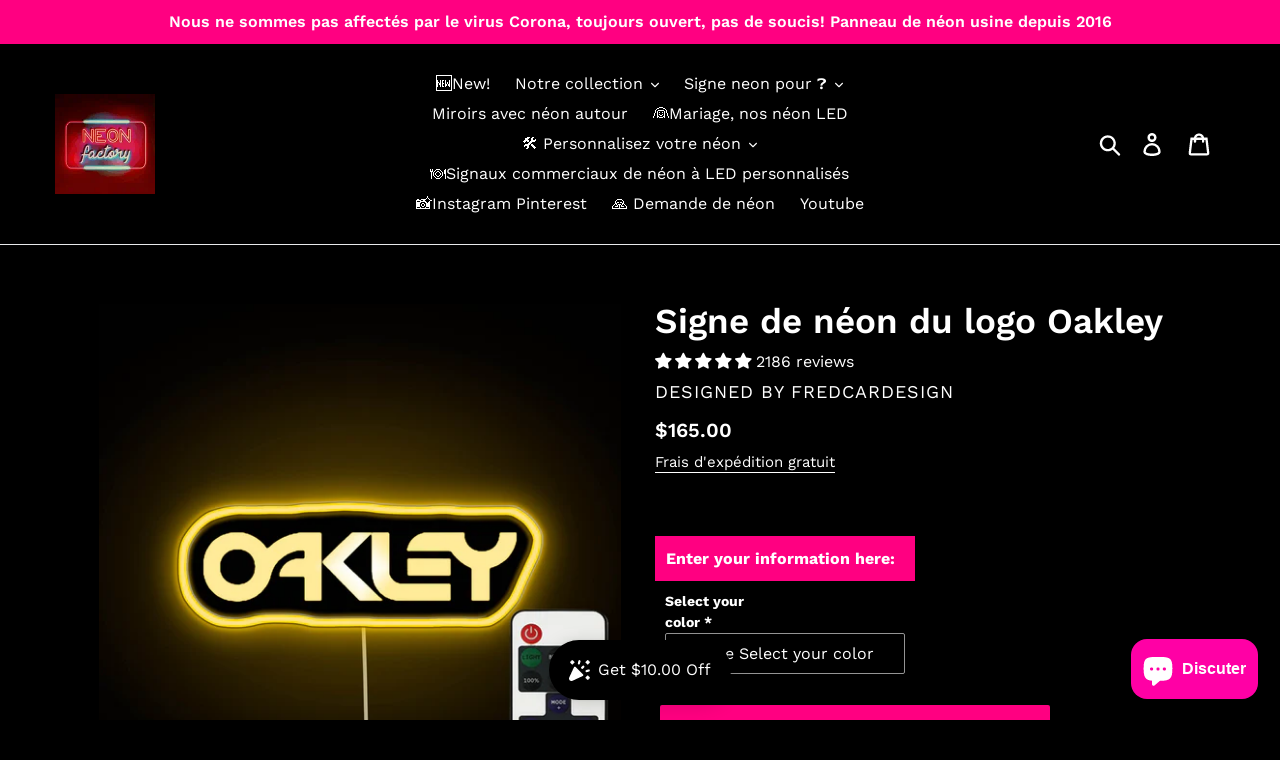

--- FILE ---
content_type: text/html; charset=utf-8
request_url: https://neondecopascher.com/products/oakley-logo-neon-sign
body_size: 75529
content:
<!doctype html>
<html class="no-js" lang="fr">
<head><title>Ligne Murale Au Logo Oakley Logo &ndash; Neon Factory </title>

<!-- "snippets/limespot.liquid" was not rendered, the associated app was uninstalled --> 
  <meta name="p:domain_verify" content="90a7b0ddfedfde51b54f2878e8c19309"/>
 <script src="https://ajax.googleapis.com/ajax/libs/jquery/1.12.4/jquery.min.js"></script>
    <script>
      $m = $.noConflict(true); 
    </script>
  <meta charset="utf-8">
  <meta http-equiv="X-UA-Compatible" content="IE=edge,chrome=1">
  <meta name="viewport" content="width=device-width,initial-scale=1">
  <meta name="theme-color" content="#ff0081">
  <link rel="canonical" href="https://neondecopascher.com/products/oakley-logo-neon-sign"><link rel="shortcut icon" href="//neondecopascher.com/cdn/shop/files/neonfactory-logo_32x32.jpg?v=1613784242" type="image/png"><!-- /snippets/social-meta-tags.liquid -->




<meta property="og:site_name" content="NEON FACTORY">
<meta property="og:url" content="https://neondecopascher.com/products/oakley-logo-neon-sign">
<meta property="og:title" content="Signe de néon du logo Oakley">
<meta property="og:type" content="product">
<meta property="og:description" content="Lumière LED du logo Oakley Logo. Taille: 20x7 dans (50x18 cm)">

  <meta property="og:price:amount" content="165.00">
  <meta property="og:price:currency" content="USD">

<meta property="og:image" content="http://neondecopascher.com/cdn/shop/products/Oakley-Logo-neon-sign-with-remote_1200x1200.jpg?v=1648730566">
<meta property="og:image:secure_url" content="https://neondecopascher.com/cdn/shop/products/Oakley-Logo-neon-sign-with-remote_1200x1200.jpg?v=1648730566">


<meta name="twitter:card" content="summary_large_image">
<meta name="twitter:title" content="Signe de néon du logo Oakley">
<meta name="twitter:description" content="Lumière LED du logo Oakley Logo. Taille: 20x7 dans (50x18 cm)">


  
  

  
  
  <meta name="description" content="Lumière LED du logo Oakley Logo. Taille: 20x7 dans (50x18"><link href="//neondecopascher.com/cdn/shop/t/2/assets/theme.scss.css?v=105404025140171276661768201234" rel="stylesheet" type="text/css" media="all" />

  <script>
    var theme = {
      strings: {
        addToCart: "Ajouter au panier",
        soldOut: "Épuisé",
        unavailable: "Non disponible",
        regularPrice: "Prix normal",
        sale: "Solde",
        showMore: "Afficher plus",
        showLess: "Afficher moins",
        addressError: "Une erreur s\u0026#39;est produite dans la recherche de cette adresse",
        addressNoResults: "Aucun résultat pour cette adresse",
        addressQueryLimit: "Vous avez dépassé la limite d'utilisation de l'API de Google. Pensez à mettre à niveau vers un \u003ca href=\"https:\/\/developers.google.com\/maps\/premium\/usage-limits\"\u003eforfait premium\u003c\/a\u003e.",
        authError: "Une erreur s'est produite lors de l'authentification de votre compte Google Maps.",
        newWindow: "S\u0026#39;ouvre dans une nouvelle fenêtre.",
        external: "Ouvre un site externe.",
        newWindowExternal: "Ouvre un site externe dans une nouvelle fenêtre.",
        quantityMinimumMessage: "La quantité doit être supérieure ou égale à 1"
      },
      moneyFormat: "\u003cspan class=money\u003e${{amount}}\u003c\/span\u003e"
    }

    document.documentElement.className = document.documentElement.className.replace('no-js', 'js');
  </script><script src="//neondecopascher.com/cdn/shop/t/2/assets/lazysizes.js?v=68441465964607740661574654569" async="async"></script>
  <script src="//neondecopascher.com/cdn/shop/t/2/assets/vendor.js?v=12001839194546984181574654573" defer="defer"></script>
  <script src="//neondecopascher.com/cdn/shop/t/2/assets/theme.js?v=8350280681567589321656394780" defer="defer"></script>

  <link href="//neondecopascher.com/cdn/shop/t/2/assets/ndnapps-album.css?v=15587543013604446351574654570" rel="stylesheet" type="text/css" media="all" />
<script>window.performance && window.performance.mark && window.performance.mark('shopify.content_for_header.start');</script><meta name="google-site-verification" content="0bANp9bA8EV7IBuf-j0s-wDbyimPHSMOBq-cq-oslVw">
<meta id="shopify-digital-wallet" name="shopify-digital-wallet" content="/27612971043/digital_wallets/dialog">
<link rel="alternate" hreflang="x-default" href="https://neon-factory.com/products/oakley-logo-neon-sign">
<link rel="alternate" hreflang="en" href="https://neon-factory.com/products/oakley-logo-neon-sign">
<link rel="alternate" hreflang="fr-FR" href="https://neondecopascher.com/products/oakley-logo-neon-sign">
<link rel="alternate" type="application/json+oembed" href="https://neondecopascher.com/products/oakley-logo-neon-sign.oembed">
<script async="async" src="/checkouts/internal/preloads.js?locale=fr-FR"></script>
<script id="shopify-features" type="application/json">{"accessToken":"ffdf6924b6b836cdeecd0992af055e37","betas":["rich-media-storefront-analytics"],"domain":"neondecopascher.com","predictiveSearch":true,"shopId":27612971043,"locale":"fr"}</script>
<script>var Shopify = Shopify || {};
Shopify.shop = "neon-factory.myshopify.com";
Shopify.locale = "fr";
Shopify.currency = {"active":"USD","rate":"1.0"};
Shopify.country = "FR";
Shopify.theme = {"name":"Theme export  caseandwallpaper-com-03-11-2019-r...","id":79379202083,"schema_name":"Debut","schema_version":"11.3.0","theme_store_id":null,"role":"main"};
Shopify.theme.handle = "null";
Shopify.theme.style = {"id":null,"handle":null};
Shopify.cdnHost = "neondecopascher.com/cdn";
Shopify.routes = Shopify.routes || {};
Shopify.routes.root = "/";</script>
<script type="module">!function(o){(o.Shopify=o.Shopify||{}).modules=!0}(window);</script>
<script>!function(o){function n(){var o=[];function n(){o.push(Array.prototype.slice.apply(arguments))}return n.q=o,n}var t=o.Shopify=o.Shopify||{};t.loadFeatures=n(),t.autoloadFeatures=n()}(window);</script>
<script id="shop-js-analytics" type="application/json">{"pageType":"product"}</script>
<script defer="defer" async type="module" src="//neondecopascher.com/cdn/shopifycloud/shop-js/modules/v2/client.init-shop-cart-sync_rmw7xfpI.fr.esm.js"></script>
<script defer="defer" async type="module" src="//neondecopascher.com/cdn/shopifycloud/shop-js/modules/v2/chunk.common_BJYQnvkC.esm.js"></script>
<script type="module">
  await import("//neondecopascher.com/cdn/shopifycloud/shop-js/modules/v2/client.init-shop-cart-sync_rmw7xfpI.fr.esm.js");
await import("//neondecopascher.com/cdn/shopifycloud/shop-js/modules/v2/chunk.common_BJYQnvkC.esm.js");

  window.Shopify.SignInWithShop?.initShopCartSync?.({"fedCMEnabled":true,"windoidEnabled":true});

</script>
<script>(function() {
  var isLoaded = false;
  function asyncLoad() {
    if (isLoaded) return;
    isLoaded = true;
    var urls = ["https:\/\/shopi.plexhr.com\/orderDeadlineInt\/script\/plex.php?shop=neon-factory.myshopify.com","https:\/\/ufe.helixo.co\/scripts\/sdk.min.js?shop=neon-factory.myshopify.com","https:\/\/cdn.shopify.com\/s\/files\/1\/0276\/1297\/1043\/t\/2\/assets\/globorequestforquote_init.js?shop=neon-factory.myshopify.com","https:\/\/s3.amazonaws.com\/els-apps\/countup\/js\/app.js?shop=neon-factory.myshopify.com","https:\/\/static2.rapidsearch.dev\/resultpage.js?shop=neon-factory.myshopify.com","https:\/\/widgets.automizely.com\/loyalty\/v1\/main.js?connection_id=f23c9cdd34544c4bb121b0dfa51e9898\u0026mapped_org_id=ade9bd30443c03ee434abe01b717e718_v1\u0026shop=neon-factory.myshopify.com","https:\/\/cdn.lonedev.io\/productnblog\/main.js?shop=neon-factory.myshopify.com","https:\/\/cdn.shopify.com\/s\/files\/1\/0449\/2568\/1820\/t\/4\/assets\/booster_currency.js?v=1624978055\u0026shop=neon-factory.myshopify.com","https:\/\/cdn.shopify.com\/s\/files\/1\/0449\/2568\/1820\/t\/4\/assets\/booster_currency.js?v=1624978055\u0026shop=neon-factory.myshopify.com","https:\/\/cdn.shopify.com\/s\/files\/1\/0276\/1297\/1043\/t\/2\/assets\/globo.formbuilder.init.js?v=1671570230\u0026shop=neon-factory.myshopify.com","https:\/\/cdn.hextom.com\/js\/ultimatesalesboost.js?shop=neon-factory.myshopify.com"];
    for (var i = 0; i < urls.length; i++) {
      var s = document.createElement('script');
      s.type = 'text/javascript';
      s.async = true;
      s.src = urls[i];
      var x = document.getElementsByTagName('script')[0];
      x.parentNode.insertBefore(s, x);
    }
  };
  if(window.attachEvent) {
    window.attachEvent('onload', asyncLoad);
  } else {
    window.addEventListener('load', asyncLoad, false);
  }
})();</script>
<script id="__st">var __st={"a":27612971043,"offset":28800,"reqid":"1ae560d0-0c8a-4f19-b20c-cb03a44b7899-1768573621","pageurl":"neondecopascher.com\/products\/oakley-logo-neon-sign","u":"e9b1daa75fea","p":"product","rtyp":"product","rid":6661925404707};</script>
<script>window.ShopifyPaypalV4VisibilityTracking = true;</script>
<script id="captcha-bootstrap">!function(){'use strict';const t='contact',e='account',n='new_comment',o=[[t,t],['blogs',n],['comments',n],[t,'customer']],c=[[e,'customer_login'],[e,'guest_login'],[e,'recover_customer_password'],[e,'create_customer']],r=t=>t.map((([t,e])=>`form[action*='/${t}']:not([data-nocaptcha='true']) input[name='form_type'][value='${e}']`)).join(','),a=t=>()=>t?[...document.querySelectorAll(t)].map((t=>t.form)):[];function s(){const t=[...o],e=r(t);return a(e)}const i='password',u='form_key',d=['recaptcha-v3-token','g-recaptcha-response','h-captcha-response',i],f=()=>{try{return window.sessionStorage}catch{return}},m='__shopify_v',_=t=>t.elements[u];function p(t,e,n=!1){try{const o=window.sessionStorage,c=JSON.parse(o.getItem(e)),{data:r}=function(t){const{data:e,action:n}=t;return t[m]||n?{data:e,action:n}:{data:t,action:n}}(c);for(const[e,n]of Object.entries(r))t.elements[e]&&(t.elements[e].value=n);n&&o.removeItem(e)}catch(o){console.error('form repopulation failed',{error:o})}}const l='form_type',E='cptcha';function T(t){t.dataset[E]=!0}const w=window,h=w.document,L='Shopify',v='ce_forms',y='captcha';let A=!1;((t,e)=>{const n=(g='f06e6c50-85a8-45c8-87d0-21a2b65856fe',I='https://cdn.shopify.com/shopifycloud/storefront-forms-hcaptcha/ce_storefront_forms_captcha_hcaptcha.v1.5.2.iife.js',D={infoText:'Protégé par hCaptcha',privacyText:'Confidentialité',termsText:'Conditions'},(t,e,n)=>{const o=w[L][v],c=o.bindForm;if(c)return c(t,g,e,D).then(n);var r;o.q.push([[t,g,e,D],n]),r=I,A||(h.body.append(Object.assign(h.createElement('script'),{id:'captcha-provider',async:!0,src:r})),A=!0)});var g,I,D;w[L]=w[L]||{},w[L][v]=w[L][v]||{},w[L][v].q=[],w[L][y]=w[L][y]||{},w[L][y].protect=function(t,e){n(t,void 0,e),T(t)},Object.freeze(w[L][y]),function(t,e,n,w,h,L){const[v,y,A,g]=function(t,e,n){const i=e?o:[],u=t?c:[],d=[...i,...u],f=r(d),m=r(i),_=r(d.filter((([t,e])=>n.includes(e))));return[a(f),a(m),a(_),s()]}(w,h,L),I=t=>{const e=t.target;return e instanceof HTMLFormElement?e:e&&e.form},D=t=>v().includes(t);t.addEventListener('submit',(t=>{const e=I(t);if(!e)return;const n=D(e)&&!e.dataset.hcaptchaBound&&!e.dataset.recaptchaBound,o=_(e),c=g().includes(e)&&(!o||!o.value);(n||c)&&t.preventDefault(),c&&!n&&(function(t){try{if(!f())return;!function(t){const e=f();if(!e)return;const n=_(t);if(!n)return;const o=n.value;o&&e.removeItem(o)}(t);const e=Array.from(Array(32),(()=>Math.random().toString(36)[2])).join('');!function(t,e){_(t)||t.append(Object.assign(document.createElement('input'),{type:'hidden',name:u})),t.elements[u].value=e}(t,e),function(t,e){const n=f();if(!n)return;const o=[...t.querySelectorAll(`input[type='${i}']`)].map((({name:t})=>t)),c=[...d,...o],r={};for(const[a,s]of new FormData(t).entries())c.includes(a)||(r[a]=s);n.setItem(e,JSON.stringify({[m]:1,action:t.action,data:r}))}(t,e)}catch(e){console.error('failed to persist form',e)}}(e),e.submit())}));const S=(t,e)=>{t&&!t.dataset[E]&&(n(t,e.some((e=>e===t))),T(t))};for(const o of['focusin','change'])t.addEventListener(o,(t=>{const e=I(t);D(e)&&S(e,y())}));const B=e.get('form_key'),M=e.get(l),P=B&&M;t.addEventListener('DOMContentLoaded',(()=>{const t=y();if(P)for(const e of t)e.elements[l].value===M&&p(e,B);[...new Set([...A(),...v().filter((t=>'true'===t.dataset.shopifyCaptcha))])].forEach((e=>S(e,t)))}))}(h,new URLSearchParams(w.location.search),n,t,e,['guest_login'])})(!0,!0)}();</script>
<script integrity="sha256-4kQ18oKyAcykRKYeNunJcIwy7WH5gtpwJnB7kiuLZ1E=" data-source-attribution="shopify.loadfeatures" defer="defer" src="//neondecopascher.com/cdn/shopifycloud/storefront/assets/storefront/load_feature-a0a9edcb.js" crossorigin="anonymous"></script>
<script data-source-attribution="shopify.dynamic_checkout.dynamic.init">var Shopify=Shopify||{};Shopify.PaymentButton=Shopify.PaymentButton||{isStorefrontPortableWallets:!0,init:function(){window.Shopify.PaymentButton.init=function(){};var t=document.createElement("script");t.src="https://neondecopascher.com/cdn/shopifycloud/portable-wallets/latest/portable-wallets.fr.js",t.type="module",document.head.appendChild(t)}};
</script>
<script data-source-attribution="shopify.dynamic_checkout.buyer_consent">
  function portableWalletsHideBuyerConsent(e){var t=document.getElementById("shopify-buyer-consent"),n=document.getElementById("shopify-subscription-policy-button");t&&n&&(t.classList.add("hidden"),t.setAttribute("aria-hidden","true"),n.removeEventListener("click",e))}function portableWalletsShowBuyerConsent(e){var t=document.getElementById("shopify-buyer-consent"),n=document.getElementById("shopify-subscription-policy-button");t&&n&&(t.classList.remove("hidden"),t.removeAttribute("aria-hidden"),n.addEventListener("click",e))}window.Shopify?.PaymentButton&&(window.Shopify.PaymentButton.hideBuyerConsent=portableWalletsHideBuyerConsent,window.Shopify.PaymentButton.showBuyerConsent=portableWalletsShowBuyerConsent);
</script>
<script data-source-attribution="shopify.dynamic_checkout.cart.bootstrap">document.addEventListener("DOMContentLoaded",(function(){function t(){return document.querySelector("shopify-accelerated-checkout-cart, shopify-accelerated-checkout")}if(t())Shopify.PaymentButton.init();else{new MutationObserver((function(e,n){t()&&(Shopify.PaymentButton.init(),n.disconnect())})).observe(document.body,{childList:!0,subtree:!0})}}));
</script>

<script>window.performance && window.performance.mark && window.performance.mark('shopify.content_for_header.end');</script>
<script type="text/javascript">window.moneyFormat = "<span class=money>${{amount}}</span>";
    window.globoAlsoBoughtMoneyFormat = "<span class=money>${{amount}}</span>";
    window.shopCurrency = "USD";
    window.curCurrency = "USD";
    window.assetsUrl = '//neondecopascher.com/cdn/shop/t/2/assets/';
    window.globoAlsoBoughtRootUrl = '';
  </script>
  <link href="//neondecopascher.com/cdn/shop/t/2/assets/globo.alsobought.css?v=81540125987840952211607668774" rel="stylesheet" type="text/css" media="all" />  <script src="//neondecopascher.com/cdn/shop/t/2/assets/globo.alsobought.js?v=81593474027395265421607668776" data-instant-track type="text/javascript"></script>
  <script data-instant-track>
    var globoAlsoBought = new globoAlsoBought({
      apiUrl: "https://related-products.globosoftware.net/v2/public/api",
      shop: "neon-factory.myshopify.com",
      domain: "neon-factory.com",
      view_name: 'globo.related',
      cart_properties_name: 'utm_source',
      cart_properties_value: 'globoRelatedProducts',
      manualRecommendations: {},
      discount: false,
      redirect: true,
      exclude_tags: [],
      carousel_items: 6,
      carousel_autoplay: false,
      productBoughtTogether: {
        enable: true,
        limit: 10,
        random: false,
        template: 2,
        thisItem: true,
        conditions: ["vendor","type","collection","tags","global"]
      },
      productRelated: {
        enable: true,
        limit: 10,
        random: false,
        template: 1,
        thisItem: false,
        conditions: ["vendor","type","collection","tags","global"]
      },
      cart: {
        enable: true,
        limit: 10,
        random: false,
        template: 3,
        conditions: ["tags","global"],
        products: []
      },product: {
          id: 6661925404707,
          title: "Signe de néon du logo Oakley",
          handle: "oakley-logo-neon-sign",
          price: 16500,
          compare_at_price: null,
          images: ["//neondecopascher.com/cdn/shop/products/Oakley-Logo-neon-sign-with-remote.jpg?v=1648730566"],
          variants: [{"id":39612229484579,"title":"Default Title","option1":"Default Title","option2":null,"option3":null,"sku":null,"requires_shipping":true,"taxable":false,"featured_image":null,"available":true,"name":"Signe de néon du logo Oakley","public_title":null,"options":["Default Title"],"price":16500,"weight":0,"compare_at_price":null,"inventory_management":null,"barcode":null,"requires_selling_plan":false,"selling_plan_allocations":[]}],
          available: true,
          vendor: "Fredcardesign",
          product_type: "Car Neon Sign",
          tags: ["car","cars","dad cave","garage","man cave","Oakley","racing"],
          collection:"best-place-to-buy-neon-signs"},no_image_url: "https://cdn.shopify.com/s/images/admin/no-image-large.gif"
    });
  </script>
  <script src="//neondecopascher.com/cdn/shop/t/2/assets/globo.alsobought.data.js?v=15438297266392056291607668773" data-instant-track type="text/javascript"></script>
  
<script src='//neondecopascher.com/cdn/shop/t/2/assets/ndnapps-album.js?v=146518950594396372111574654571' defer='defer'></script>
	<link href="//neondecopascher.com/cdn/shop/t/2/assets/globorequestforquote.css?v=34900564615876667551592650062" rel="stylesheet" type="text/css" media="all" /><script src="//neondecopascher.com/cdn/shop/t/2/assets/globorequestforquote_params.js?v=28415669224664896501648618225" type="text/javascript"></script><style>
    .rfq-btn{
        background: ;
        color: ;
        font-size: px;
    }
</style>
<script type="text/javascript">
    var GRFQConfigs = GRFQConfigs || {};
    GRFQConfigs.customer = {
        'id': '',
        'email': '',
        'name': ''
    };
    GRFQConfigs.product = {"id":6661925404707,"title":"Signe de néon du logo Oakley","handle":"oakley-logo-neon-sign","description":"\u003cp\u003eLumière LED du logo Oakley Logo\u003c\/p\u003e \u003ch2\u003eLumière LED du logo Oakley Logo\u003c\/h2\u003e \u003cp\u003e\u003cstrong\u003eMatériaux\u003c\/strong\u003e\u003cbr\u003e\u003cspan\u003eAcrylique, LED, PVC\u003c\/span\u003e\u003cbr\u003e\u003cbr\u003e\u003cstrong\u003eDimensions\u003c\/strong\u003e\u003cbr\u003e\u003cspan data-mce-fragment=\"1\"\u003eLa taille de nos enseignes au néon Oakley est d'environ 20x3 en (50x8 cm)\u003c\/span\u003e\u003cbr\u003e\u003cbr\u003e\u003cbr\u003e\u003cbr\u003e\u003cstrong\u003eTraits:\u003c\/strong\u003e\u003cbr\u003e\u003cspan\u003eTouchable - La basse tension (adaptateur 12V inclus) lui permet d'être utilisé même avec les enfants\u003c\/span\u003e\u003cbr\u003e\u003cspan\u003eNon-fragile - Contrairement au néon en verre, la technologie LED est durable\u003c\/span\u003e\u003cbr\u003e\u003cspan\u003eCordon d'alimentation - 2 mètres de long et est livré avec votre prise de pays.\u003c\/span\u003e\u003cbr\u003e\u003cspan\u003eJusqu'à 50 000 heures à vie\u003c\/span\u003e\u003cbr\u003e\u003cspan data-mce-fragment=\"1\"\u003eUtilisation intérieure uniquement\u003c\/span\u003e\u003cbr data-mce-fragment=\"1\"\u003e\u003cspan data-mce-fragment=\"1\"\u003eRemote libre pour l'allumer \/ désactiver et contrôler la luminosité et d'autres mode.\u003c\/span\u003e\u003cbr\u003e\u003c\/p\u003e \u003cp\u003e\u003cimg src=\"https:\/\/cdn.shopify.com\/s\/files\/1\/0276\/1297\/1043\/files\/Oakley-Logo-neon-sign-color.jpg\" alt=\"Signes de néon Oakley\"\u003e\u003c\/p\u003e \u003cp\u003e\u003cspan data-mce-fragment=\"1\"\u003eSi vous le souhaitez: Oakley, voiture, voitures, garage, grotte de papa, grotte de l'homme, course, c'est l'idée parfaite pour votre garage ou votre mancave.\u003c\/span\u003e\u003c\/p\u003e \u003cp\u003e \u003c\/p\u003e \u003cp\u003e\u003cspan data-mce-fragment=\"1\"\u003e\u003cb\u003eRegardez nos exemples de voitures Logo Neon Signe sur YouTube.\u003c\/b\u003e\u003c\/span\u003e\u003c\/p\u003e \u003cp\u003e\u003ciframe src=\"\/\/www.youtube.com\/embed\/Ovq3bLQ_iy8\" height=\"315\" width=\"560\" allowfullscreen=\"\" allow=\"autoplay; encrypted-media\" frameborder=\"0\"\u003e\u003c\/iframe\u003e\u003c\/p\u003e","published_at":"2022-03-31T20:42:45+08:00","created_at":"2022-03-31T20:42:46+08:00","vendor":"Fredcardesign","type":"Car Neon Sign","tags":["car","cars","dad cave","garage","man cave","Oakley","racing"],"price":16500,"price_min":16500,"price_max":16500,"available":true,"price_varies":false,"compare_at_price":null,"compare_at_price_min":0,"compare_at_price_max":0,"compare_at_price_varies":false,"variants":[{"id":39612229484579,"title":"Default Title","option1":"Default Title","option2":null,"option3":null,"sku":null,"requires_shipping":true,"taxable":false,"featured_image":null,"available":true,"name":"Signe de néon du logo Oakley","public_title":null,"options":["Default Title"],"price":16500,"weight":0,"compare_at_price":null,"inventory_management":null,"barcode":null,"requires_selling_plan":false,"selling_plan_allocations":[]}],"images":["\/\/neondecopascher.com\/cdn\/shop\/products\/Oakley-Logo-neon-sign-with-remote.jpg?v=1648730566"],"featured_image":"\/\/neondecopascher.com\/cdn\/shop\/products\/Oakley-Logo-neon-sign-with-remote.jpg?v=1648730566","options":["Title"],"media":[{"alt":"Oakley Logo neon sign","id":22218739220515,"position":1,"preview_image":{"aspect_ratio":1.0,"height":2000,"width":2000,"src":"\/\/neondecopascher.com\/cdn\/shop\/products\/Oakley-Logo-neon-sign-with-remote.jpg?v=1648730566"},"aspect_ratio":1.0,"height":2000,"media_type":"image","src":"\/\/neondecopascher.com\/cdn\/shop\/products\/Oakley-Logo-neon-sign-with-remote.jpg?v=1648730566","width":2000}],"requires_selling_plan":false,"selling_plan_groups":[],"content":"\u003cp\u003eLumière LED du logo Oakley Logo\u003c\/p\u003e \u003ch2\u003eLumière LED du logo Oakley Logo\u003c\/h2\u003e \u003cp\u003e\u003cstrong\u003eMatériaux\u003c\/strong\u003e\u003cbr\u003e\u003cspan\u003eAcrylique, LED, PVC\u003c\/span\u003e\u003cbr\u003e\u003cbr\u003e\u003cstrong\u003eDimensions\u003c\/strong\u003e\u003cbr\u003e\u003cspan data-mce-fragment=\"1\"\u003eLa taille de nos enseignes au néon Oakley est d'environ 20x3 en (50x8 cm)\u003c\/span\u003e\u003cbr\u003e\u003cbr\u003e\u003cbr\u003e\u003cbr\u003e\u003cstrong\u003eTraits:\u003c\/strong\u003e\u003cbr\u003e\u003cspan\u003eTouchable - La basse tension (adaptateur 12V inclus) lui permet d'être utilisé même avec les enfants\u003c\/span\u003e\u003cbr\u003e\u003cspan\u003eNon-fragile - Contrairement au néon en verre, la technologie LED est durable\u003c\/span\u003e\u003cbr\u003e\u003cspan\u003eCordon d'alimentation - 2 mètres de long et est livré avec votre prise de pays.\u003c\/span\u003e\u003cbr\u003e\u003cspan\u003eJusqu'à 50 000 heures à vie\u003c\/span\u003e\u003cbr\u003e\u003cspan data-mce-fragment=\"1\"\u003eUtilisation intérieure uniquement\u003c\/span\u003e\u003cbr data-mce-fragment=\"1\"\u003e\u003cspan data-mce-fragment=\"1\"\u003eRemote libre pour l'allumer \/ désactiver et contrôler la luminosité et d'autres mode.\u003c\/span\u003e\u003cbr\u003e\u003c\/p\u003e \u003cp\u003e\u003cimg src=\"https:\/\/cdn.shopify.com\/s\/files\/1\/0276\/1297\/1043\/files\/Oakley-Logo-neon-sign-color.jpg\" alt=\"Signes de néon Oakley\"\u003e\u003c\/p\u003e \u003cp\u003e\u003cspan data-mce-fragment=\"1\"\u003eSi vous le souhaitez: Oakley, voiture, voitures, garage, grotte de papa, grotte de l'homme, course, c'est l'idée parfaite pour votre garage ou votre mancave.\u003c\/span\u003e\u003c\/p\u003e \u003cp\u003e \u003c\/p\u003e \u003cp\u003e\u003cspan data-mce-fragment=\"1\"\u003e\u003cb\u003eRegardez nos exemples de voitures Logo Neon Signe sur YouTube.\u003c\/b\u003e\u003c\/span\u003e\u003c\/p\u003e \u003cp\u003e\u003ciframe src=\"\/\/www.youtube.com\/embed\/Ovq3bLQ_iy8\" height=\"315\" width=\"560\" allowfullscreen=\"\" allow=\"autoplay; encrypted-media\" frameborder=\"0\"\u003e\u003c\/iframe\u003e\u003c\/p\u003e"};
            GRFQConfigs.product.selected_or_first_available_variant = {"id":39612229484579,"title":"Default Title","option1":"Default Title","option2":null,"option3":null,"sku":null,"requires_shipping":true,"taxable":false,"featured_image":null,"available":true,"name":"Signe de néon du logo Oakley","public_title":null,"options":["Default Title"],"price":16500,"weight":0,"compare_at_price":null,"inventory_management":null,"barcode":null,"requires_selling_plan":false,"selling_plan_allocations":[]}        </script>
<script type="text/javascript" src="//neondecopascher.com/cdn/shop/t/2/assets/globorequestforquote.js?v=166984254155853387631599057357" defer="defer"></script>
    <script> 
        if(typeof GRFQConfigs.product['collection'] === 'undefined') 
            GRFQConfigs.product['collection'] = []; 
        GRFQConfigs.product['collection'].push('262592135203'); 
    </script> 
    <script> 
        if(typeof GRFQConfigs.product['collection'] === 'undefined') 
            GRFQConfigs.product['collection'] = []; 
        GRFQConfigs.product['collection'].push('156778299427'); 
    </script> 
    <script> 
        if(typeof GRFQConfigs.product['collection'] === 'undefined') 
            GRFQConfigs.product['collection'] = []; 
        GRFQConfigs.product['collection'].push('262976634915'); 
    </script> 
    <script> 
        if(typeof GRFQConfigs.product['collection'] === 'undefined') 
            GRFQConfigs.product['collection'] = []; 
        GRFQConfigs.product['collection'].push('262990397475'); 
    </script> 
    <script> 
        if(typeof GRFQConfigs.product['collection'] === 'undefined') 
            GRFQConfigs.product['collection'] = []; 
        GRFQConfigs.product['collection'].push('262589153315'); 
    </script> 
    <script> 
        if(typeof GRFQConfigs.product['collection'] === 'undefined') 
            GRFQConfigs.product['collection'] = []; 
        GRFQConfigs.product['collection'].push('262602752035'); 
    </script> 
    <script> 
        if(typeof GRFQConfigs.product['collection'] === 'undefined') 
            GRFQConfigs.product['collection'] = []; 
        GRFQConfigs.product['collection'].push('262901760035'); 
    </script> 
    <script> 
        if(typeof GRFQConfigs.product['collection'] === 'undefined') 
            GRFQConfigs.product['collection'] = []; 
        GRFQConfigs.product['collection'].push('263010582563'); 
    </script> 
    <script> 
        if(typeof GRFQConfigs.product['collection'] === 'undefined') 
            GRFQConfigs.product['collection'] = []; 
        GRFQConfigs.product['collection'].push('262604619811'); 
    </script> 
    <script> 
        if(typeof GRFQConfigs.product['collection'] === 'undefined') 
            GRFQConfigs.product['collection'] = []; 
        GRFQConfigs.product['collection'].push('262916767779'); 
    </script> 


 
 
<link href="//neondecopascher.com/cdn/shop/t/2/assets/mlveda-shippingbar.css?v=54781970504319021521594497169" rel="stylesheet" type="text/css" media="all" /> 
  
<!-- Start of Judge.me Core -->
<link rel="dns-prefetch" href="https://cdn.judge.me/">
<script data-cfasync='false' class='jdgm-settings-script'>window.jdgmSettings={"pagination":5,"disable_web_reviews":false,"badge_no_review_text":"No reviews","badge_n_reviews_text":"{{ n }} review/reviews","hide_badge_preview_if_no_reviews":true,"badge_hide_text":false,"enforce_center_preview_badge":false,"widget_title":"Customer Reviews","widget_open_form_text":"Write a review","widget_close_form_text":"Cancel review","widget_refresh_page_text":"Refresh page","widget_summary_text":"Based on {{ number_of_reviews }} review/reviews","widget_no_review_text":"Be the first to write a review","widget_name_field_text":"Display name","widget_verified_name_field_text":"Verified Name (public)","widget_name_placeholder_text":"Display name","widget_required_field_error_text":"This field is required.","widget_email_field_text":"Email address","widget_verified_email_field_text":"Verified Email (private, can not be edited)","widget_email_placeholder_text":"Your email address","widget_email_field_error_text":"Please enter a valid email address.","widget_rating_field_text":"Rating","widget_review_title_field_text":"Review Title","widget_review_title_placeholder_text":"Give your review a title","widget_review_body_field_text":"Review content","widget_review_body_placeholder_text":"Start writing here...","widget_pictures_field_text":"Picture/Video (optional)","widget_submit_review_text":"Submit Review","widget_submit_verified_review_text":"Submit Verified Review","widget_submit_success_msg_with_auto_publish":"Thank you! Please refresh the page in a few moments to see your review. You can remove or edit your review by logging into \u003ca href='https://judge.me/login' target='_blank' rel='nofollow noopener'\u003eJudge.me\u003c/a\u003e","widget_submit_success_msg_no_auto_publish":"Thank you! Your review will be published as soon as it is approved by the shop admin. You can remove or edit your review by logging into \u003ca href='https://judge.me/login' target='_blank' rel='nofollow noopener'\u003eJudge.me\u003c/a\u003e","widget_show_default_reviews_out_of_total_text":"Showing {{ n_reviews_shown }} out of {{ n_reviews }} reviews.","widget_show_all_link_text":"Show all","widget_show_less_link_text":"Show less","widget_author_said_text":"{{ reviewer_name }} said:","widget_days_text":"{{ n }} days ago","widget_weeks_text":"{{ n }} week/weeks ago","widget_months_text":"{{ n }} month/months ago","widget_years_text":"{{ n }} year/years ago","widget_yesterday_text":"Yesterday","widget_today_text":"Today","widget_replied_text":"\u003e\u003e {{ shop_name }} replied:","widget_read_more_text":"Read more","widget_reviewer_name_as_initial":"last_initial","widget_rating_filter_color":"#F20980","widget_rating_filter_see_all_text":"See all reviews","widget_sorting_most_recent_text":"Most Recent","widget_sorting_highest_rating_text":"Highest Rating","widget_sorting_lowest_rating_text":"Lowest Rating","widget_sorting_with_pictures_text":"Only Pictures","widget_sorting_most_helpful_text":"Most Helpful","widget_open_question_form_text":"Ask a question","widget_reviews_subtab_text":"Reviews","widget_questions_subtab_text":"Questions","widget_question_label_text":"Question","widget_answer_label_text":"Answer","widget_question_placeholder_text":"Write your question here","widget_submit_question_text":"Submit Question","widget_question_submit_success_text":"Thank you for your question! We will notify you once it gets answered.","verified_badge_text":"Verified","verified_badge_bg_color":"","verified_badge_text_color":"","verified_badge_placement":"left-of-reviewer-name","widget_review_max_height":2,"widget_hide_border":true,"widget_social_share":false,"widget_thumb":false,"widget_review_location_show":false,"widget_location_format":"country_iso_code","all_reviews_include_out_of_store_products":true,"all_reviews_out_of_store_text":"(out of store)","all_reviews_pagination":100,"all_reviews_product_name_prefix_text":"about","enable_review_pictures":true,"enable_question_anwser":false,"widget_theme":"","review_date_format":"timestamp","default_sort_method":"most-recent","widget_product_reviews_subtab_text":"Product Reviews","widget_shop_reviews_subtab_text":"Shop Reviews","widget_other_products_reviews_text":"Reviews for other products","widget_store_reviews_subtab_text":"Store reviews","widget_no_store_reviews_text":"This store hasn't received any reviews yet","widget_web_restriction_product_reviews_text":"This product hasn't received any reviews yet","widget_no_items_text":"No items found","widget_show_more_text":"Show more","widget_write_a_store_review_text":"Write a Store Review","widget_other_languages_heading":"Reviews in Other Languages","widget_translate_review_text":"Translate review to {{ language }}","widget_translating_review_text":"Translating...","widget_show_original_translation_text":"Show original ({{ language }})","widget_translate_review_failed_text":"Review couldn't be translated.","widget_translate_review_retry_text":"Retry","widget_translate_review_try_again_later_text":"Try again later","show_product_url_for_grouped_product":false,"widget_sorting_pictures_first_text":"Pictures First","show_pictures_on_all_rev_page_mobile":false,"show_pictures_on_all_rev_page_desktop":false,"floating_tab_hide_mobile_install_preference":false,"floating_tab_button_name":"★ Reviews","floating_tab_title":"Let customers speak for us","floating_tab_button_color":"","floating_tab_button_background_color":"","floating_tab_url":"","floating_tab_url_enabled":false,"floating_tab_tab_style":"text","all_reviews_text_badge_text":"Customers rate us {{ shop.metafields.judgeme.all_reviews_rating | round: 1 }}/5 based on {{ shop.metafields.judgeme.all_reviews_count }} reviews.","all_reviews_text_badge_text_branded_style":"{{ shop.metafields.judgeme.all_reviews_rating | round: 1 }} out of 5 stars based on {{ shop.metafields.judgeme.all_reviews_count }} reviews","is_all_reviews_text_badge_a_link":false,"show_stars_for_all_reviews_text_badge":false,"all_reviews_text_badge_url":"","all_reviews_text_style":"text","all_reviews_text_color_style":"judgeme_brand_color","all_reviews_text_color":"#108474","all_reviews_text_show_jm_brand":true,"featured_carousel_show_header":true,"featured_carousel_title":"Let customers speak for us","testimonials_carousel_title":"Customers are saying","videos_carousel_title":"Real customer stories","cards_carousel_title":"Customers are saying","featured_carousel_count_text":"from {{ n }} reviews","featured_carousel_add_link_to_all_reviews_page":false,"featured_carousel_url":"","featured_carousel_show_images":true,"featured_carousel_autoslide_interval":5,"featured_carousel_arrows_on_the_sides":false,"featured_carousel_height":250,"featured_carousel_width":80,"featured_carousel_image_size":0,"featured_carousel_image_height":250,"featured_carousel_arrow_color":"#eeeeee","verified_count_badge_style":"vintage","verified_count_badge_orientation":"horizontal","verified_count_badge_color_style":"judgeme_brand_color","verified_count_badge_color":"#108474","is_verified_count_badge_a_link":false,"verified_count_badge_url":"","verified_count_badge_show_jm_brand":true,"widget_rating_preset_default":5,"widget_first_sub_tab":"product-reviews","widget_show_histogram":true,"widget_histogram_use_custom_color":true,"widget_pagination_use_custom_color":false,"widget_star_use_custom_color":false,"widget_verified_badge_use_custom_color":false,"widget_write_review_use_custom_color":false,"picture_reminder_submit_button":"Upload Pictures","enable_review_videos":false,"mute_video_by_default":false,"widget_sorting_videos_first_text":"Videos First","widget_review_pending_text":"Pending","featured_carousel_items_for_large_screen":3,"social_share_options_order":"Facebook,Twitter","remove_microdata_snippet":false,"disable_json_ld":false,"enable_json_ld_products":false,"preview_badge_show_question_text":false,"preview_badge_no_question_text":"No questions","preview_badge_n_question_text":"{{ number_of_questions }} question/questions","qa_badge_show_icon":false,"qa_badge_position":"same-row","remove_judgeme_branding":false,"widget_add_search_bar":false,"widget_search_bar_placeholder":"Search","widget_sorting_verified_only_text":"Verified only","featured_carousel_theme":"default","featured_carousel_show_rating":true,"featured_carousel_show_title":true,"featured_carousel_show_body":true,"featured_carousel_show_date":false,"featured_carousel_show_reviewer":true,"featured_carousel_show_product":false,"featured_carousel_header_background_color":"#108474","featured_carousel_header_text_color":"#ffffff","featured_carousel_name_product_separator":"reviewed","featured_carousel_full_star_background":"#108474","featured_carousel_empty_star_background":"#dadada","featured_carousel_vertical_theme_background":"#f9fafb","featured_carousel_verified_badge_enable":false,"featured_carousel_verified_badge_color":"#108474","featured_carousel_border_style":"round","featured_carousel_review_line_length_limit":3,"featured_carousel_more_reviews_button_text":"Read more reviews","featured_carousel_view_product_button_text":"View product","all_reviews_page_load_reviews_on":"scroll","all_reviews_page_load_more_text":"Load More Reviews","disable_fb_tab_reviews":false,"enable_ajax_cdn_cache":false,"widget_public_name_text":"displayed publicly like","default_reviewer_name":"John Smith","default_reviewer_name_has_non_latin":true,"widget_reviewer_anonymous":"Anonymous","medals_widget_title":"Judge.me Review Medals","medals_widget_background_color":"#f9fafb","medals_widget_position":"footer_all_pages","medals_widget_border_color":"#f9fafb","medals_widget_verified_text_position":"left","medals_widget_use_monochromatic_version":false,"medals_widget_elements_color":"#108474","show_reviewer_avatar":true,"widget_invalid_yt_video_url_error_text":"Not a YouTube video URL","widget_max_length_field_error_text":"Please enter no more than {0} characters.","widget_show_country_flag":false,"widget_show_collected_via_shop_app":true,"widget_verified_by_shop_badge_style":"light","widget_verified_by_shop_text":"Verified by Shop","widget_show_photo_gallery":false,"widget_load_with_code_splitting":true,"widget_ugc_install_preference":false,"widget_ugc_title":"Made by us, Shared by you","widget_ugc_subtitle":"Tag us to see your picture featured in our page","widget_ugc_arrows_color":"#ffffff","widget_ugc_primary_button_text":"Buy Now","widget_ugc_primary_button_background_color":"#108474","widget_ugc_primary_button_text_color":"#ffffff","widget_ugc_primary_button_border_width":"0","widget_ugc_primary_button_border_style":"none","widget_ugc_primary_button_border_color":"#108474","widget_ugc_primary_button_border_radius":"25","widget_ugc_secondary_button_text":"Load More","widget_ugc_secondary_button_background_color":"#ffffff","widget_ugc_secondary_button_text_color":"#108474","widget_ugc_secondary_button_border_width":"2","widget_ugc_secondary_button_border_style":"solid","widget_ugc_secondary_button_border_color":"#108474","widget_ugc_secondary_button_border_radius":"25","widget_ugc_reviews_button_text":"View Reviews","widget_ugc_reviews_button_background_color":"#ffffff","widget_ugc_reviews_button_text_color":"#108474","widget_ugc_reviews_button_border_width":"2","widget_ugc_reviews_button_border_style":"solid","widget_ugc_reviews_button_border_color":"#108474","widget_ugc_reviews_button_border_radius":"25","widget_ugc_reviews_button_link_to":"judgeme-reviews-page","widget_ugc_show_post_date":true,"widget_ugc_max_width":"800","widget_rating_metafield_value_type":true,"widget_primary_color":"#108474","widget_enable_secondary_color":false,"widget_secondary_color":"#edf5f5","widget_summary_average_rating_text":"{{ average_rating }} out of 5","widget_media_grid_title":"Customer photos \u0026 videos","widget_media_grid_see_more_text":"See more","widget_round_style":false,"widget_show_product_medals":true,"widget_verified_by_judgeme_text":"Verified by Judge.me","widget_show_store_medals":true,"widget_verified_by_judgeme_text_in_store_medals":"Verified by Judge.me","widget_media_field_exceed_quantity_message":"Sorry, we can only accept {{ max_media }} for one review.","widget_media_field_exceed_limit_message":"{{ file_name }} is too large, please select a {{ media_type }} less than {{ size_limit }}MB.","widget_review_submitted_text":"Review Submitted!","widget_question_submitted_text":"Question Submitted!","widget_close_form_text_question":"Cancel","widget_write_your_answer_here_text":"Write your answer here","widget_enabled_branded_link":true,"widget_show_collected_by_judgeme":false,"widget_reviewer_name_color":"","widget_write_review_text_color":"#060606","widget_write_review_bg_color":"#484949","widget_collected_by_judgeme_text":"collected by Judge.me","widget_pagination_type":"standard","widget_load_more_text":"Load More","widget_load_more_color":"#108474","widget_full_review_text":"Full Review","widget_read_more_reviews_text":"Read More Reviews","widget_read_questions_text":"Read Questions","widget_questions_and_answers_text":"Questions \u0026 Answers","widget_verified_by_text":"Verified by","widget_verified_text":"Verified","widget_number_of_reviews_text":"{{ number_of_reviews }} reviews","widget_back_button_text":"Back","widget_next_button_text":"Next","widget_custom_forms_filter_button":"Filters","custom_forms_style":"vertical","widget_show_review_information":false,"how_reviews_are_collected":"How reviews are collected?","widget_show_review_keywords":false,"widget_gdpr_statement":"How we use your data: We'll only contact you about the review you left, and only if necessary. By submitting your review, you agree to Judge.me's \u003ca href='https://judge.me/terms' target='_blank' rel='nofollow noopener'\u003eterms\u003c/a\u003e, \u003ca href='https://judge.me/privacy' target='_blank' rel='nofollow noopener'\u003eprivacy\u003c/a\u003e and \u003ca href='https://judge.me/content-policy' target='_blank' rel='nofollow noopener'\u003econtent\u003c/a\u003e policies.","widget_multilingual_sorting_enabled":false,"widget_translate_review_content_enabled":false,"widget_translate_review_content_method":"manual","popup_widget_review_selection":"automatically_with_pictures","popup_widget_round_border_style":true,"popup_widget_show_title":true,"popup_widget_show_body":true,"popup_widget_show_reviewer":false,"popup_widget_show_product":true,"popup_widget_show_pictures":true,"popup_widget_use_review_picture":true,"popup_widget_show_on_home_page":true,"popup_widget_show_on_product_page":true,"popup_widget_show_on_collection_page":true,"popup_widget_show_on_cart_page":true,"popup_widget_position":"bottom_left","popup_widget_first_review_delay":5,"popup_widget_duration":5,"popup_widget_interval":5,"popup_widget_review_count":5,"popup_widget_hide_on_mobile":true,"review_snippet_widget_round_border_style":true,"review_snippet_widget_card_color":"#FFFFFF","review_snippet_widget_slider_arrows_background_color":"#FFFFFF","review_snippet_widget_slider_arrows_color":"#000000","review_snippet_widget_star_color":"#108474","show_product_variant":false,"all_reviews_product_variant_label_text":"Variant: ","widget_show_verified_branding":false,"widget_ai_summary_title":"Customers say","widget_ai_summary_disclaimer":"AI-powered review summary based on recent customer reviews","widget_show_ai_summary":false,"widget_show_ai_summary_bg":false,"widget_show_review_title_input":true,"redirect_reviewers_invited_via_email":"review_widget","request_store_review_after_product_review":false,"request_review_other_products_in_order":false,"review_form_color_scheme":"default","review_form_corner_style":"square","review_form_star_color":{},"review_form_text_color":"#333333","review_form_background_color":"#ffffff","review_form_field_background_color":"#fafafa","review_form_button_color":{},"review_form_button_text_color":"#ffffff","review_form_modal_overlay_color":"#000000","review_content_screen_title_text":"How would you rate this product?","review_content_introduction_text":"We would love it if you would share a bit about your experience.","store_review_form_title_text":"How would you rate this store?","store_review_form_introduction_text":"We would love it if you would share a bit about your experience.","show_review_guidance_text":true,"one_star_review_guidance_text":"Poor","five_star_review_guidance_text":"Great","customer_information_screen_title_text":"About you","customer_information_introduction_text":"Please tell us more about you.","custom_questions_screen_title_text":"Your experience in more detail","custom_questions_introduction_text":"Here are a few questions to help us understand more about your experience.","review_submitted_screen_title_text":"Thanks for your review!","review_submitted_screen_thank_you_text":"We are processing it and it will appear on the store soon.","review_submitted_screen_email_verification_text":"Please confirm your email by clicking the link we just sent you. This helps us keep reviews authentic.","review_submitted_request_store_review_text":"Would you like to share your experience of shopping with us?","review_submitted_review_other_products_text":"Would you like to review these products?","store_review_screen_title_text":"Would you like to share your experience of shopping with us?","store_review_introduction_text":"We value your feedback and use it to improve. Please share any thoughts or suggestions you have.","reviewer_media_screen_title_picture_text":"Share a picture","reviewer_media_introduction_picture_text":"Upload a photo to support your review.","reviewer_media_screen_title_video_text":"Share a video","reviewer_media_introduction_video_text":"Upload a video to support your review.","reviewer_media_screen_title_picture_or_video_text":"Share a picture or video","reviewer_media_introduction_picture_or_video_text":"Upload a photo or video to support your review.","reviewer_media_youtube_url_text":"Paste your Youtube URL here","advanced_settings_next_step_button_text":"Next","advanced_settings_close_review_button_text":"Close","modal_write_review_flow":false,"write_review_flow_required_text":"Required","write_review_flow_privacy_message_text":"We respect your privacy.","write_review_flow_anonymous_text":"Post review as anonymous","write_review_flow_visibility_text":"This won't be visible to other customers.","write_review_flow_multiple_selection_help_text":"Select as many as you like","write_review_flow_single_selection_help_text":"Select one option","write_review_flow_required_field_error_text":"This field is required","write_review_flow_invalid_email_error_text":"Please enter a valid email address","write_review_flow_max_length_error_text":"Max. {{ max_length }} characters.","write_review_flow_media_upload_text":"\u003cb\u003eClick to upload\u003c/b\u003e or drag and drop","write_review_flow_gdpr_statement":"We'll only contact you about your review if necessary. By submitting your review, you agree to our \u003ca href='https://judge.me/terms' target='_blank' rel='nofollow noopener'\u003eterms and conditions\u003c/a\u003e and \u003ca href='https://judge.me/privacy' target='_blank' rel='nofollow noopener'\u003eprivacy policy\u003c/a\u003e.","rating_only_reviews_enabled":false,"show_negative_reviews_help_screen":false,"new_review_flow_help_screen_rating_threshold":3,"negative_review_resolution_screen_title_text":"Tell us more","negative_review_resolution_text":"Your experience matters to us. If there were issues with your purchase, we're here to help. Feel free to reach out to us, we'd love the opportunity to make things right.","negative_review_resolution_button_text":"Contact us","negative_review_resolution_proceed_with_review_text":"Leave a review","negative_review_resolution_subject":"Issue with purchase from {{ shop_name }}.{{ order_name }}","preview_badge_collection_page_install_status":false,"widget_review_custom_css":".jdgm-rev__icon::after, \n.jdgm-rev__buyer-badge {\n  display: inline-block;\n  color: #ffffff; /* Keeps the text white */\n  background-color: #f20980; /* Changes the background to yellow */\n}\n","preview_badge_custom_css":"","preview_badge_stars_count":"5-stars","featured_carousel_custom_css":"","floating_tab_custom_css":"","all_reviews_widget_custom_css":"","medals_widget_custom_css":"","verified_badge_custom_css":"","all_reviews_text_custom_css":"","transparency_badges_collected_via_store_invite":false,"transparency_badges_from_another_provider":false,"transparency_badges_collected_from_store_visitor":false,"transparency_badges_collected_by_verified_review_provider":false,"transparency_badges_earned_reward":false,"transparency_badges_collected_via_store_invite_text":"Review collected via store invitation","transparency_badges_from_another_provider_text":"Review collected from another provider","transparency_badges_collected_from_store_visitor_text":"Review collected from a store visitor","transparency_badges_written_in_google_text":"Review written in Google","transparency_badges_written_in_etsy_text":"Review written in Etsy","transparency_badges_written_in_shop_app_text":"Review written in Shop App","transparency_badges_earned_reward_text":"Review earned a reward for future purchase","product_review_widget_per_page":2,"widget_store_review_label_text":"Review about the store","checkout_comment_extension_title_on_product_page":"Customer Comments","checkout_comment_extension_num_latest_comment_show":5,"checkout_comment_extension_format":"name_and_timestamp","checkout_comment_customer_name":"last_initial","checkout_comment_comment_notification":true,"preview_badge_collection_page_install_preference":false,"preview_badge_home_page_install_preference":false,"preview_badge_product_page_install_preference":true,"review_widget_install_preference":"","review_carousel_install_preference":false,"floating_reviews_tab_install_preference":"none","verified_reviews_count_badge_install_preference":false,"all_reviews_text_install_preference":false,"review_widget_best_location":true,"judgeme_medals_install_preference":false,"review_widget_revamp_enabled":false,"review_widget_qna_enabled":false,"review_widget_header_theme":"minimal","review_widget_widget_title_enabled":true,"review_widget_header_text_size":"medium","review_widget_header_text_weight":"regular","review_widget_average_rating_style":"compact","review_widget_bar_chart_enabled":true,"review_widget_bar_chart_type":"numbers","review_widget_bar_chart_style":"standard","review_widget_expanded_media_gallery_enabled":false,"review_widget_reviews_section_theme":"standard","review_widget_image_style":"thumbnails","review_widget_review_image_ratio":"square","review_widget_stars_size":"medium","review_widget_verified_badge":"standard_text","review_widget_review_title_text_size":"medium","review_widget_review_text_size":"medium","review_widget_review_text_length":"medium","review_widget_number_of_columns_desktop":3,"review_widget_carousel_transition_speed":5,"review_widget_custom_questions_answers_display":"always","review_widget_button_text_color":"#FFFFFF","review_widget_text_color":"#000000","review_widget_lighter_text_color":"#7B7B7B","review_widget_corner_styling":"soft","review_widget_review_word_singular":"review","review_widget_review_word_plural":"reviews","review_widget_voting_label":"Helpful?","review_widget_shop_reply_label":"Reply from {{ shop_name }}:","review_widget_filters_title":"Filters","qna_widget_question_word_singular":"Question","qna_widget_question_word_plural":"Questions","qna_widget_answer_reply_label":"Answer from {{ answerer_name }}:","qna_content_screen_title_text":"Ask a question about this product","qna_widget_question_required_field_error_text":"Please enter your question.","qna_widget_flow_gdpr_statement":"We'll only contact you about your question if necessary. By submitting your question, you agree to our \u003ca href='https://judge.me/terms' target='_blank' rel='nofollow noopener'\u003eterms and conditions\u003c/a\u003e and \u003ca href='https://judge.me/privacy' target='_blank' rel='nofollow noopener'\u003eprivacy policy\u003c/a\u003e.","qna_widget_question_submitted_text":"Thanks for your question!","qna_widget_close_form_text_question":"Close","qna_widget_question_submit_success_text":"We’ll notify you by email when your question is answered.","all_reviews_widget_v2025_enabled":false,"all_reviews_widget_v2025_header_theme":"default","all_reviews_widget_v2025_widget_title_enabled":true,"all_reviews_widget_v2025_header_text_size":"medium","all_reviews_widget_v2025_header_text_weight":"regular","all_reviews_widget_v2025_average_rating_style":"compact","all_reviews_widget_v2025_bar_chart_enabled":true,"all_reviews_widget_v2025_bar_chart_type":"numbers","all_reviews_widget_v2025_bar_chart_style":"standard","all_reviews_widget_v2025_expanded_media_gallery_enabled":false,"all_reviews_widget_v2025_show_store_medals":true,"all_reviews_widget_v2025_show_photo_gallery":true,"all_reviews_widget_v2025_show_review_keywords":false,"all_reviews_widget_v2025_show_ai_summary":false,"all_reviews_widget_v2025_show_ai_summary_bg":false,"all_reviews_widget_v2025_add_search_bar":false,"all_reviews_widget_v2025_default_sort_method":"most-recent","all_reviews_widget_v2025_reviews_per_page":10,"all_reviews_widget_v2025_reviews_section_theme":"default","all_reviews_widget_v2025_image_style":"thumbnails","all_reviews_widget_v2025_review_image_ratio":"square","all_reviews_widget_v2025_stars_size":"medium","all_reviews_widget_v2025_verified_badge":"bold_badge","all_reviews_widget_v2025_review_title_text_size":"medium","all_reviews_widget_v2025_review_text_size":"medium","all_reviews_widget_v2025_review_text_length":"medium","all_reviews_widget_v2025_number_of_columns_desktop":3,"all_reviews_widget_v2025_carousel_transition_speed":5,"all_reviews_widget_v2025_custom_questions_answers_display":"always","all_reviews_widget_v2025_show_product_variant":false,"all_reviews_widget_v2025_show_reviewer_avatar":true,"all_reviews_widget_v2025_reviewer_name_as_initial":"","all_reviews_widget_v2025_review_location_show":false,"all_reviews_widget_v2025_location_format":"","all_reviews_widget_v2025_show_country_flag":false,"all_reviews_widget_v2025_verified_by_shop_badge_style":"light","all_reviews_widget_v2025_social_share":false,"all_reviews_widget_v2025_social_share_options_order":"Facebook,Twitter,LinkedIn,Pinterest","all_reviews_widget_v2025_pagination_type":"standard","all_reviews_widget_v2025_button_text_color":"#FFFFFF","all_reviews_widget_v2025_text_color":"#000000","all_reviews_widget_v2025_lighter_text_color":"#7B7B7B","all_reviews_widget_v2025_corner_styling":"soft","all_reviews_widget_v2025_title":"Customer reviews","all_reviews_widget_v2025_ai_summary_title":"Customers say about this store","all_reviews_widget_v2025_no_review_text":"Be the first to write a review","platform":"shopify","branding_url":"https://app.judge.me/reviews","branding_text":"Powered by Judge.me","locale":"en","reply_name":"NEON FACTORY","widget_version":"2.1","footer":true,"autopublish":true,"review_dates":true,"enable_custom_form":false,"shop_locale":"en","enable_multi_locales_translations":false,"show_review_title_input":true,"review_verification_email_status":"always","can_be_branded":false,"reply_name_text":"NEON FACTORY"};</script> <style class='jdgm-settings-style'>.jdgm-xx{left:0}.jdgm-histogram .jdgm-histogram__bar-content{background:#F20980}.jdgm-histogram .jdgm-histogram__bar:after{background:#F20980}.jdgm-prev-badge[data-average-rating='0.00']{display:none !important}.jdgm-widget.jdgm-all-reviews-widget,.jdgm-widget .jdgm-rev-widg{border:none;padding:0}.jdgm-author-fullname{display:none !important}.jdgm-author-all-initials{display:none !important}.jdgm-rev-widg__title{visibility:hidden}.jdgm-rev-widg__summary-text{visibility:hidden}.jdgm-prev-badge__text{visibility:hidden}.jdgm-rev__replier:before{content:'NEON FACTORY'}.jdgm-rev__prod-link-prefix:before{content:'about'}.jdgm-rev__variant-label:before{content:'Variant: '}.jdgm-rev__out-of-store-text:before{content:'(out of store)'}@media only screen and (min-width: 768px){.jdgm-rev__pics .jdgm-rev_all-rev-page-picture-separator,.jdgm-rev__pics .jdgm-rev__product-picture{display:none}}@media only screen and (max-width: 768px){.jdgm-rev__pics .jdgm-rev_all-rev-page-picture-separator,.jdgm-rev__pics .jdgm-rev__product-picture{display:none}}.jdgm-preview-badge[data-template="collection"]{display:none !important}.jdgm-preview-badge[data-template="index"]{display:none !important}.jdgm-verified-count-badget[data-from-snippet="true"]{display:none !important}.jdgm-carousel-wrapper[data-from-snippet="true"]{display:none !important}.jdgm-all-reviews-text[data-from-snippet="true"]{display:none !important}.jdgm-medals-section[data-from-snippet="true"]{display:none !important}.jdgm-ugc-media-wrapper[data-from-snippet="true"]{display:none !important}.jdgm-rev__transparency-badge[data-badge-type="review_collected_via_store_invitation"]{display:none !important}.jdgm-rev__transparency-badge[data-badge-type="review_collected_from_another_provider"]{display:none !important}.jdgm-rev__transparency-badge[data-badge-type="review_collected_from_store_visitor"]{display:none !important}.jdgm-rev__transparency-badge[data-badge-type="review_written_in_etsy"]{display:none !important}.jdgm-rev__transparency-badge[data-badge-type="review_written_in_google_business"]{display:none !important}.jdgm-rev__transparency-badge[data-badge-type="review_written_in_shop_app"]{display:none !important}.jdgm-rev__transparency-badge[data-badge-type="review_earned_for_future_purchase"]{display:none !important}
</style> <style class='jdgm-settings-style'>.jdgm-review-widget .jdgm-rev__icon::after,.jdgm-review-widget .jdgm-rev__buyer-badge{display:inline-block;color:#ffffff;background-color:#f20980}
</style>

  
  
  
  <style class='jdgm-miracle-styles'>
  @-webkit-keyframes jdgm-spin{0%{-webkit-transform:rotate(0deg);-ms-transform:rotate(0deg);transform:rotate(0deg)}100%{-webkit-transform:rotate(359deg);-ms-transform:rotate(359deg);transform:rotate(359deg)}}@keyframes jdgm-spin{0%{-webkit-transform:rotate(0deg);-ms-transform:rotate(0deg);transform:rotate(0deg)}100%{-webkit-transform:rotate(359deg);-ms-transform:rotate(359deg);transform:rotate(359deg)}}@font-face{font-family:'JudgemeStar';src:url("[data-uri]") format("woff");font-weight:normal;font-style:normal}.jdgm-star{font-family:'JudgemeStar';display:inline !important;text-decoration:none !important;padding:0 4px 0 0 !important;margin:0 !important;font-weight:bold;opacity:1;-webkit-font-smoothing:antialiased;-moz-osx-font-smoothing:grayscale}.jdgm-star:hover{opacity:1}.jdgm-star:last-of-type{padding:0 !important}.jdgm-star.jdgm--on:before{content:"\e000"}.jdgm-star.jdgm--off:before{content:"\e001"}.jdgm-star.jdgm--half:before{content:"\e002"}.jdgm-widget *{margin:0;line-height:1.4;-webkit-box-sizing:border-box;-moz-box-sizing:border-box;box-sizing:border-box;-webkit-overflow-scrolling:touch}.jdgm-hidden{display:none !important;visibility:hidden !important}.jdgm-temp-hidden{display:none}.jdgm-spinner{width:40px;height:40px;margin:auto;border-radius:50%;border-top:2px solid #eee;border-right:2px solid #eee;border-bottom:2px solid #eee;border-left:2px solid #ccc;-webkit-animation:jdgm-spin 0.8s infinite linear;animation:jdgm-spin 0.8s infinite linear}.jdgm-prev-badge{display:block !important}

</style>


  
  
   


<script data-cfasync='false' class='jdgm-script'>
!function(e){window.jdgm=window.jdgm||{},jdgm.CDN_HOST="https://cdn.judge.me/",
jdgm.docReady=function(d){(e.attachEvent?"complete"===e.readyState:"loading"!==e.readyState)?
setTimeout(d,0):e.addEventListener("DOMContentLoaded",d)},jdgm.loadCSS=function(d,t,o,s){
!o&&jdgm.loadCSS.requestedUrls.indexOf(d)>=0||(jdgm.loadCSS.requestedUrls.push(d),
(s=e.createElement("link")).rel="stylesheet",s.class="jdgm-stylesheet",s.media="nope!",
s.href=d,s.onload=function(){this.media="all",t&&setTimeout(t)},e.body.appendChild(s))},
jdgm.loadCSS.requestedUrls=[],jdgm.docReady(function(){(window.jdgmLoadCSS||e.querySelectorAll(
".jdgm-widget, .jdgm-all-reviews-page").length>0)&&(jdgmSettings.widget_load_with_code_splitting?
parseFloat(jdgmSettings.widget_version)>=3?jdgm.loadCSS(jdgm.CDN_HOST+"widget_v3/base.css"):
jdgm.loadCSS(jdgm.CDN_HOST+"widget/base.css"):jdgm.loadCSS(jdgm.CDN_HOST+"shopify_v2.css"))})}(document);
</script>
<script async data-cfasync="false" type="text/javascript" src="https://cdn.judge.me/loader.js"></script>

<noscript><link rel="stylesheet" type="text/css" media="all" href="https://cdn.judge.me/shopify_v2.css"></noscript>
<!-- End of Judge.me Core -->


<script>var scaaffCheck = false;</script>
<script src="//neondecopascher.com/cdn/shop/t/2/assets/sca_affiliate.js?v=79349397473017652541647103800" type="text/javascript"></script>


    <link rel="preconnect dns-prefetch" href="https://ufe.helixo.co" />
    <script>
    
      
    window.ufeStore = {
      collections: [262592135203,156778299427,262976634915,262990397475,262589153315,262602752035,262901760035,263010582563,262604619811,262916767779],
      tags: ['car', 'cars', 'dad cave', 'garage', 'man cave', 'Oakley', 'racing'],
      selectedVariantId: 39612229484579,
      moneyFormat: "\u003cspan class=money\u003e${{amount}}\u003c\/span\u003e",
      moneyFormatWithCurrency: "\u003cspan class=money\u003e${{amount}} USD\u003c\/span\u003e",
      currency: "USD",
      customerId: null,
      productAvailable: true,
      productMapping: []
    }
    
    
      window.ufeStore.cartTotal = 0;
      
    
    
    </script>
<meta limited-edition-shop 
	data-limited-listing-txt="{{inventory_quantity}} of {{limited_stock}} made" 
	data-limited-product-txt="{{inventory_quantity}} of {{limited_stock}} ever made"
	data-limited-soldout-txt="Sold Out"
	data-app-active="1" 
	data-app-bar="{'barLShow':false,'barPShow':true,'barVShow':false}">

<style>
	.limited-edition-listing { margin: 2px 0; }
	.limited-edition-listing.hide-msg, .limited-edition-product.hide-msg { display: none; }
	.limited-edition-bar-wrapper { display: table; width: 100%; margin: 10px 0; }
    .limited-edition-bar-wrapper-product { margin: 10px 0 15px 0; }
    .limited-edition-bar-cell { display: table-cell; width: 100%; vertical-align: middle; }
    .limited-edition-bar-border { width: 100%; height: 18px; padding: 2px; border: 1px solid #282828; -ms-border-radius: 6px; -webkit-border-radius: 6px; -moz-border-radius: 6px; border-radius: 6px; }
    .limited-edition-bar { width: 100%; height: 100%; background-color: #000; -ms-border-radius: 4px; -webkit-border-radius: 4px; -moz-border-radius: 4px; border-radius: 4px; }
    .limited-edition-bar-values { padding: 0 0 0 6px; font-size: 90%; }
    .limited-edition-bar-values.hide-values { display: none; }.limited-edition-listing { text-align: center; color: #ffffff;  }
	.limited-edition-bar-listing { background-color: #ffffff; }
	.limited-edition-bar-values-listing { color: #ffffff; font-weight: normal }.limited-edition-product { text-align: left; color: #ffffff;  }
	 .limited-edition-bar-product { background-color: #ffffff; }
	.limited-edition-bar-values-product { color: #ffffff; font-weight: normal }.limited-edition-product .limited-edition-txt-soldout, .limited-edition-listing .limited-edition-txt-soldout { color: #ffffff;  }</style>


	<!-- SOLD STOCK PRODUCT APP START -->
	





























<style>
  .sold_mainbox{margin-bottom: 1rem;}
  .sold_pro{color: #ff0081;font-size: 20px;}
  .pro-inventory{color: #ff00b7;font-size: 17px;}
  .emoticon{vertical-align: middle;}
  .hide{display:none;}
  .inline{display:inline;}
  b{font-weight:bold;}
  span.separator {margin: 0 0.5rem;}
  label.sold.sold_pro, .pro-inventory {display: block;margin-bottom:5px;}
  
  

  .sold_sale_popup{position:fixed;width:336px;z-index:99999999;-webkit-box-shadow:1px 0 10px rgba(0,0,0,.4);-moz-box-shadow:1px 0 10px rgba(0,0,0,.4);box-shadow:1px 0 10px rgba(0,0,0,.4);-webkit-transition:all 1s ease;-moz-transition:all 1s ease;-ms-transition:all 1s ease;-o-transition:all 1s ease;display:flex;align-items:center;background:#fff;-webkit-opacity:0;-moz-opacity:0;opacity:0}
  .sold_sale_popup.sold_sale_popup_tl,.sold_sale_popup.sold_sale_popup_tr{top:20px;bottom:unset;-webkit-transform:translateY(-130%);-moz-transform:translateY(-130%);-ms-transform:translateY(-130%);-o-transform:translateY(-130%);transform:translateY(-130%)}
  .sold_sale_popup.sold_sale_popup_tl{left:20px;right:unset}
  .sold_sale_popup.sold_sale_popup_tr{right:20px;left:unset}
  .sold_sale_popup.sold_sale_popup_bl,.sold_sale_popup.sold_sale_popup_br{top:unset;bottom:20px;-webkit-transform:translateY(100%);-moz-transform:translateY(100%);-ms-transform:translateY(100%);-o-transform:translateY(100%);transform:translateY(100%)}
  .sold_sale_popup.sold_sale_popup_bl{left:20px;right:unset}
  .sold_sale_popup.sold_sale_popup_br{right:20px;left:unset}
  .sold_sale_popup.sold_sale_show{opacity:1;transform:translatey(0)}
  .sold_sale_popup .sold_sale_product_image{position:relative;float:left;width:76px!important;height:100%;padding:5px;border:0;line-height:0;margin:0;min-height:auto;align-items:center;justify-content:center;display:flex;display:-webkit-flex}
  .sold_sale_popup .sold_sale_product_image img{height:100%;max-height:76px;max-width:100%}.sold_sale_popup .sold_sale_info{padding:6px 25px 6px 5px;width:calc(100% - 80px);flex-wrap:wrap;display:flex;display:-webkit-flex}
  .sold_sale_popup .sold_sale_info .close-noti{position:absolute;width:15px;height:15px;top:8px;right:8px;cursor:pointer}.sold_sale_popup .sold_sale_info .close-noti svg{width:15px;height:15px;vertical-align:top}
  .sold_sale_popup .sold_sale_info .noti-title{float:right;width:100%;margin:0 0 6px;line-height:1}
  .sold_sale_popup .sold_sale_info .noti-title span{font-size:13px;line-height:normal;overflow:hidden;text-overflow:ellipsis;-webkit-box-orient:vertical;display:-webkit-box;-webkit-line-clamp:2;color:#55586c}
  .sold_sale_popup .sold_sale_info .noti-body{margin:0 0 10px;float:right;width:100%;line-height:1}.sold_sale_popup .sold_sale_info .noti-body a{text-decoration:none;font-size:16px;line-height:normal;display:block;font-weight:700;text-overflow:ellipsis;overflow:hidden;white-space:nowrap;color:#55586c}
  .sold_sale_popup .sold_sale_info .noti-time{color:#55586c;font-size:12px;line-height:1;width:100%}
</style>

<div class="sold_sale_popup">
    <div class="sold_sale_product_image"> 
        <img src="https://scarcity.shopiapps.in/admin/assets/image/dmmy.jpeg">
    </div>
    <div class="sold_sale_info">
        <div class="close-noti" id="salsepop_close">
            <svg viewBox="0 0 20 20">
                <path xmlns="http://www.w3.org/2000/svg" d="M11.414 10l6.293-6.293a.999.999 0 1 0-1.414-1.414L10 8.586 3.707 2.293a.999.999 0 1 0-1.414 1.414L8.586 10l-6.293 6.293a.999.999 0 1 0 1.414 1.414L10 11.414l6.293 6.293a.997.997 0 0 0 1.414 0 .999.999 0 0 0 0-1.414L11.414 10z" fill="#82869e"/>
            </svg>
        </div>
        <div class="noti-body">
            <a href="javascript:void(0)">Dummy products title</a>
        </div>
        <div class="noti-title">
            <span>Surat, Gujarat</span>
        </div> 
        <div class="noti-time"> 6 hours ago </div>
    </div>
</div>

<script type="text/javascript">
  
	var variantStock = {};
	
		variantStock['39612229484579'] = {};
		
		variantStock['39612229484579']['sold'] = parseInt('');
	
				 
	window.spSoldStockSetting = {
		setting: {
			soldStock: {
				display: parseBool('true'),
				type: 'product',
				icon: 'emoticon emoticon-star',
				text: '/100 Available',
                size: parseInt('20'),
                color: '#ff0081'
			},
			inStock: {
				display: parseBool('false'),
				text: 'In stock',
				inline: parseBool('false'),
				limit: {
					check: parseBool('false'),
					number: parseInt('0')
				},
                size: parseInt('17'),
                color: '#ff00b7'
			}
		},
		productID: parseInt('6661925404707'),
		assignProductType: 'custom',
		productSoldCount: parseInt(''),
		productInStock: parseInt('0'),
		firstVariantID: parseInt('39612229484579'),
		variantStock: variantStock,
		currentTemplate: 'product',
		soldapp_w_position: parseInt('1') 
	};
                     
    window.spSalePopupSetting = JSON.parse('{"time":3,"delay":10,"perPage":10,"repeat":false,"sales":"order","display":"mobile-desktop","position":"bottom-left","heading":"Purchased a","color":"#55586c"}');
                     
    function parseBool(str){return (str === 'true') ? true : false;}
</script>
	<!-- SOLD STOCK PRODUCT APP END -->

















<div class="evm-wiser-popup-mainsection"></div>	
<!-- BeginConsistentCartAddon -->  <script>    Shopify.customer_logged_in = false ;  Shopify.customer_email = "" ;  Shopify.log_uuids = true;    </script>  <!-- EndConsistentCartAddon -->


	<script id="grcap_autolink_script" src="https://fn.autolink.growthcaptain.fr/userScript?shop=neon-factory.myshopify.com"></script>
  


  <script type="text/javascript">
    window.RapidSearchAdmin = false;
  </script>



<style>
    .iti {
        position: relative;
        display: inline-block;
    }
    .iti * {
        box-sizing: border-box;
        -moz-box-sizing: border-box;
    }
    .iti__hide {
        display: none;
    }
    .iti__v-hide {
        visibility: hidden;
    }
    .iti input,
    .iti input[type="tel"],
    .iti input[type="text"] {
        position: relative;
        z-index: 0;
        margin-top: 0 !important;
        margin-bottom: 0 !important;
        padding-right: 36px;
        margin-right: 0;
    }
    .iti__flag-container {
        position: absolute;
        top: 0;
        bottom: 0;
        right: 0;
        padding: 1px;
    }
    .iti__selected-flag {
        z-index: 1;
        position: relative;
        display: flex;
        align-items: center;
        height: 100%;
        padding: 0 6px 0 8px;
    }
    .iti__arrow {
        margin-left: 6px;
        width: 0;
        height: 0;
        border-left: 3px solid transparent;
        border-right: 3px solid transparent;
        border-top: 4px solid #555;
    }
    .iti__arrow--up {
        border-top: none;
        border-bottom: 4px solid #555;
    }
    .iti__country-list {
        position: absolute;
        z-index: 2;
        list-style: none;
        text-align: left;
        padding: 0;
        margin: 0 0 0 -1px;
        box-shadow: 1px 1px 4px rgba(0, 0, 0, 0.2);
        background-color: #fff;
        border: 1px solid #ccc;
        white-space: nowrap;
        max-height: 200px;
        overflow-y: scroll;
        -webkit-overflow-scrolling: touch;
    }
    .iti__country-list--dropup {
        bottom: 100%;
        margin-bottom: -1px;
    }
    @media (max-width: 500px) {
        .iti__country-list {
            white-space: normal;
        }
    }
    .iti__flag-box {
        display: inline-block;
        width: 20px;
    }
    .iti__divider {
        padding-bottom: 5px;
        margin-bottom: 5px;
        border-bottom: 1px solid #ccc;
    }
    .iti__country {
        padding: 5px 10px;
        outline: 0;
    }
    .iti__dial-code {
        color: #999;
    }
    .iti__country.iti__highlight {
        background-color: rgba(0, 0, 0, 0.05);
    }
    .iti__country-name,
    .iti__dial-code,
    .iti__flag-box {
        vertical-align: middle;
    }
    .iti__country-name,
    .iti__flag-box {
        margin-right: 6px;
    }
    .iti--allow-dropdown input,
    .iti--allow-dropdown input[type="tel"],
    .iti--allow-dropdown input[type="text"],
    .iti--separate-dial-code input,
    .iti--separate-dial-code input[type="tel"],
    .iti--separate-dial-code input[type="text"] {
        padding-right: 6px;
        padding-left: 52px;
        margin-left: 0;
    }
    .iti--allow-dropdown .iti__flag-container,
    .iti--separate-dial-code .iti__flag-container {
        right: auto;
        left: 0;
    }
    .iti--allow-dropdown .iti__flag-container:hover {
        cursor: pointer;
    }
    .iti--allow-dropdown .iti__flag-container:hover .iti__selected-flag {
        background-color: rgba(0, 0, 0, 0.05);
    }
    .iti--allow-dropdown input[disabled] + .iti__flag-container:hover,
    .iti--allow-dropdown input[readonly] + .iti__flag-container:hover {
        cursor: default;
    }
    .iti--allow-dropdown input[disabled] + .iti__flag-container:hover .iti__selected-flag,
    .iti--allow-dropdown input[readonly] + .iti__flag-container:hover .iti__selected-flag {
        background-color: transparent;
    }
    .iti--separate-dial-code .iti__selected-flag {
        background-color: rgba(0, 0, 0, 0.05);
    }
    .iti--separate-dial-code .iti__selected-dial-code {
        margin-left: 6px;
    }
    .iti--container {
        position: absolute;
        top: -1000px;
        left: -1000px;
        z-index: 1060;
        padding: 1px;
    }
    .iti--container:hover {
        cursor: pointer;
    }
    .iti-mobile .iti--container {
        top: 30px;
        bottom: 30px;
        left: 30px;
        right: 30px;
        position: fixed;
    }
    .iti-mobile .iti__country-list {
        max-height: 100%;
        width: 100%;
    }
    .iti-mobile .iti__country {
        padding: 10px 10px;
        line-height: 1.5em;
    }
    .iti__flag {
        width: 20px;
    }
    .iti__flag.iti__be {
        width: 18px;
    }
    .iti__flag.iti__ch {
        width: 15px;
    }
    .iti__flag.iti__mc {
        width: 19px;
    }
    .iti__flag.iti__ne {
        width: 18px;
    }
    .iti__flag.iti__np {
        width: 13px;
    }
    .iti__flag.iti__va {
        width: 15px;
    }
    @media (-webkit-min-device-pixel-ratio: 2), (min-resolution: 192dpi) {
        .iti__flag {
            background-size: 5652px 15px;
        }
    }
    .iti__flag.iti__ac {
        height: 10px;
        background-position: 0 0;
    }
    .iti__flag.iti__ad {
        height: 14px;
        background-position: -22px 0;
    }
    .iti__flag.iti__ae {
        height: 10px;
        background-position: -44px 0;
    }
    .iti__flag.iti__af {
        height: 14px;
        background-position: -66px 0;
    }
    .iti__flag.iti__ag {
        height: 14px;
        background-position: -88px 0;
    }
    .iti__flag.iti__ai {
        height: 10px;
        background-position: -110px 0;
    }
    .iti__flag.iti__al {
        height: 15px;
        background-position: -132px 0;
    }
    .iti__flag.iti__am {
        height: 10px;
        background-position: -154px 0;
    }
    .iti__flag.iti__ao {
        height: 14px;
        background-position: -176px 0;
    }
    .iti__flag.iti__aq {
        height: 14px;
        background-position: -198px 0;
    }
    .iti__flag.iti__ar {
        height: 13px;
        background-position: -220px 0;
    }
    .iti__flag.iti__as {
        height: 10px;
        background-position: -242px 0;
    }
    .iti__flag.iti__at {
        height: 14px;
        background-position: -264px 0;
    }
    .iti__flag.iti__au {
        height: 10px;
        background-position: -286px 0;
    }
    .iti__flag.iti__aw {
        height: 14px;
        background-position: -308px 0;
    }
    .iti__flag.iti__ax {
        height: 13px;
        background-position: -330px 0;
    }
    .iti__flag.iti__az {
        height: 10px;
        background-position: -352px 0;
    }
    .iti__flag.iti__ba {
        height: 10px;
        background-position: -374px 0;
    }
    .iti__flag.iti__bb {
        height: 14px;
        background-position: -396px 0;
    }
    .iti__flag.iti__bd {
        height: 12px;
        background-position: -418px 0;
    }
    .iti__flag.iti__be {
        height: 15px;
        background-position: -440px 0;
    }
    .iti__flag.iti__bf {
        height: 14px;
        background-position: -460px 0;
    }
    .iti__flag.iti__bg {
        height: 12px;
        background-position: -482px 0;
    }
    .iti__flag.iti__bh {
        height: 12px;
        background-position: -504px 0;
    }
    .iti__flag.iti__bi {
        height: 12px;
        background-position: -526px 0;
    }
    .iti__flag.iti__bj {
        height: 14px;
        background-position: -548px 0;
    }
    .iti__flag.iti__bl {
        height: 14px;
        background-position: -570px 0;
    }
    .iti__flag.iti__bm {
        height: 10px;
        background-position: -592px 0;
    }
    .iti__flag.iti__bn {
        height: 10px;
        background-position: -614px 0;
    }
    .iti__flag.iti__bo {
        height: 14px;
        background-position: -636px 0;
    }
    .iti__flag.iti__bq {
        height: 14px;
        background-position: -658px 0;
    }
    .iti__flag.iti__br {
        height: 14px;
        background-position: -680px 0;
    }
    .iti__flag.iti__bs {
        height: 10px;
        background-position: -702px 0;
    }
    .iti__flag.iti__bt {
        height: 14px;
        background-position: -724px 0;
    }
    .iti__flag.iti__bv {
        height: 15px;
        background-position: -746px 0;
    }
    .iti__flag.iti__bw {
        height: 14px;
        background-position: -768px 0;
    }
    .iti__flag.iti__by {
        height: 10px;
        background-position: -790px 0;
    }
    .iti__flag.iti__bz {
        height: 14px;
        background-position: -812px 0;
    }
    .iti__flag.iti__ca {
        height: 10px;
        background-position: -834px 0;
    }
    .iti__flag.iti__cc {
        height: 10px;
        background-position: -856px 0;
    }
    .iti__flag.iti__cd {
        height: 15px;
        background-position: -878px 0;
    }
    .iti__flag.iti__cf {
        height: 14px;
        background-position: -900px 0;
    }
    .iti__flag.iti__cg {
        height: 14px;
        background-position: -922px 0;
    }
    .iti__flag.iti__ch {
        height: 15px;
        background-position: -944px 0;
    }
    .iti__flag.iti__ci {
        height: 14px;
        background-position: -961px 0;
    }
    .iti__flag.iti__ck {
        height: 10px;
        background-position: -983px 0;
    }
    .iti__flag.iti__cl {
        height: 14px;
        background-position: -1005px 0;
    }
    .iti__flag.iti__cm {
        height: 14px;
        background-position: -1027px 0;
    }
    .iti__flag.iti__cn {
        height: 14px;
        background-position: -1049px 0;
    }
    .iti__flag.iti__co {
        height: 14px;
        background-position: -1071px 0;
    }
    .iti__flag.iti__cp {
        height: 14px;
        background-position: -1093px 0;
    }
    .iti__flag.iti__cr {
        height: 12px;
        background-position: -1115px 0;
    }
    .iti__flag.iti__cu {
        height: 10px;
        background-position: -1137px 0;
    }
    .iti__flag.iti__cv {
        height: 12px;
        background-position: -1159px 0;
    }
    .iti__flag.iti__cw {
        height: 14px;
        background-position: -1181px 0;
    }
    .iti__flag.iti__cx {
        height: 10px;
        background-position: -1203px 0;
    }
    .iti__flag.iti__cy {
        height: 14px;
        background-position: -1225px 0;
    }
    .iti__flag.iti__cz {
        height: 14px;
        background-position: -1247px 0;
    }
    .iti__flag.iti__de {
        height: 12px;
        background-position: -1269px 0;
    }
    .iti__flag.iti__dg {
        height: 10px;
        background-position: -1291px 0;
    }
    .iti__flag.iti__dj {
        height: 14px;
        background-position: -1313px 0;
    }
    .iti__flag.iti__dk {
        height: 15px;
        background-position: -1335px 0;
    }
    .iti__flag.iti__dm {
        height: 10px;
        background-position: -1357px 0;
    }
    .iti__flag.iti__do {
        height: 14px;
        background-position: -1379px 0;
    }
    .iti__flag.iti__dz {
        height: 14px;
        background-position: -1401px 0;
    }
    .iti__flag.iti__ea {
        height: 14px;
        background-position: -1423px 0;
    }
    .iti__flag.iti__ec {
        height: 14px;
        background-position: -1445px 0;
    }
    .iti__flag.iti__ee {
        height: 13px;
        background-position: -1467px 0;
    }
    .iti__flag.iti__eg {
        height: 14px;
        background-position: -1489px 0;
    }
    .iti__flag.iti__eh {
        height: 10px;
        background-position: -1511px 0;
    }
    .iti__flag.iti__er {
        height: 10px;
        background-position: -1533px 0;
    }
    .iti__flag.iti__es {
        height: 14px;
        background-position: -1555px 0;
    }
    .iti__flag.iti__et {
        height: 10px;
        background-position: -1577px 0;
    }
    .iti__flag.iti__eu {
        height: 14px;
        background-position: -1599px 0;
    }
    .iti__flag.iti__fi {
        height: 12px;
        background-position: -1621px 0;
    }
    .iti__flag.iti__fj {
        height: 10px;
        background-position: -1643px 0;
    }
    .iti__flag.iti__fk {
        height: 10px;
        background-position: -1665px 0;
    }
    .iti__flag.iti__fm {
        height: 11px;
        background-position: -1687px 0;
    }
    .iti__flag.iti__fo {
        height: 15px;
        background-position: -1709px 0;
    }
    .iti__flag.iti__fr {
        height: 14px;
        background-position: -1731px 0;
    }
    .iti__flag.iti__ga {
        height: 15px;
        background-position: -1753px 0;
    }
    .iti__flag.iti__gb {
        height: 10px;
        background-position: -1775px 0;
    }
    .iti__flag.iti__gd {
        height: 12px;
        background-position: -1797px 0;
    }
    .iti__flag.iti__ge {
        height: 14px;
        background-position: -1819px 0;
    }
    .iti__flag.iti__gf {
        height: 14px;
        background-position: -1841px 0;
    }
    .iti__flag.iti__gg {
        height: 14px;
        background-position: -1863px 0;
    }
    .iti__flag.iti__gh {
        height: 14px;
        background-position: -1885px 0;
    }
    .iti__flag.iti__gi {
        height: 10px;
        background-position: -1907px 0;
    }
    .iti__flag.iti__gl {
        height: 14px;
        background-position: -1929px 0;
    }
    .iti__flag.iti__gm {
        height: 14px;
        background-position: -1951px 0;
    }
    .iti__flag.iti__gn {
        height: 14px;
        background-position: -1973px 0;
    }
    .iti__flag.iti__gp {
        height: 14px;
        background-position: -1995px 0;
    }
    .iti__flag.iti__gq {
        height: 14px;
        background-position: -2017px 0;
    }
    .iti__flag.iti__gr {
        height: 14px;
        background-position: -2039px 0;
    }
    .iti__flag.iti__gs {
        height: 10px;
        background-position: -2061px 0;
    }
    .iti__flag.iti__gt {
        height: 13px;
        background-position: -2083px 0;
    }
    .iti__flag.iti__gu {
        height: 11px;
        background-position: -2105px 0;
    }
    .iti__flag.iti__gw {
        height: 10px;
        background-position: -2127px 0;
    }
    .iti__flag.iti__gy {
        height: 12px;
        background-position: -2149px 0;
    }
    .iti__flag.iti__hk {
        height: 14px;
        background-position: -2171px 0;
    }
    .iti__flag.iti__hm {
        height: 10px;
        background-position: -2193px 0;
    }
    .iti__flag.iti__hn {
        height: 10px;
        background-position: -2215px 0;
    }
    .iti__flag.iti__hr {
        height: 10px;
        background-position: -2237px 0;
    }
    .iti__flag.iti__ht {
        height: 12px;
        background-position: -2259px 0;
    }
    .iti__flag.iti__hu {
        height: 10px;
        background-position: -2281px 0;
    }
    .iti__flag.iti__ic {
        height: 14px;
        background-position: -2303px 0;
    }
    .iti__flag.iti__id {
        height: 14px;
        background-position: -2325px 0;
    }
    .iti__flag.iti__ie {
        height: 10px;
        background-position: -2347px 0;
    }
    .iti__flag.iti__il {
        height: 15px;
        background-position: -2369px 0;
    }
    .iti__flag.iti__im {
        height: 10px;
        background-position: -2391px 0;
    }
    .iti__flag.iti__in {
        height: 14px;
        background-position: -2413px 0;
    }
    .iti__flag.iti__io {
        height: 10px;
        background-position: -2435px 0;
    }
    .iti__flag.iti__iq {
        height: 14px;
        background-position: -2457px 0;
    }
    .iti__flag.iti__ir {
        height: 12px;
        background-position: -2479px 0;
    }
    .iti__flag.iti__is {
        height: 15px;
        background-position: -2501px 0;
    }
    .iti__flag.iti__it {
        height: 14px;
        background-position: -2523px 0;
    }
    .iti__flag.iti__je {
        height: 12px;
        background-position: -2545px 0;
    }
    .iti__flag.iti__jm {
        height: 10px;
        background-position: -2567px 0;
    }
    .iti__flag.iti__jo {
        height: 10px;
        background-position: -2589px 0;
    }
    .iti__flag.iti__jp {
        height: 14px;
        background-position: -2611px 0;
    }
    .iti__flag.iti__ke {
        height: 14px;
        background-position: -2633px 0;
    }
    .iti__flag.iti__kg {
        height: 12px;
        background-position: -2655px 0;
    }
    .iti__flag.iti__kh {
        height: 13px;
        background-position: -2677px 0;
    }
    .iti__flag.iti__ki {
        height: 10px;
        background-position: -2699px 0;
    }
    .iti__flag.iti__km {
        height: 12px;
        background-position: -2721px 0;
    }
    .iti__flag.iti__kn {
        height: 14px;
        background-position: -2743px 0;
    }
    .iti__flag.iti__kp {
        height: 10px;
        background-position: -2765px 0;
    }
    .iti__flag.iti__kr {
        height: 14px;
        background-position: -2787px 0;
    }
    .iti__flag.iti__kw {
        height: 10px;
        background-position: -2809px 0;
    }
    .iti__flag.iti__ky {
        height: 10px;
        background-position: -2831px 0;
    }
    .iti__flag.iti__kz {
        height: 10px;
        background-position: -2853px 0;
    }
    .iti__flag.iti__la {
        height: 14px;
        background-position: -2875px 0;
    }
    .iti__flag.iti__lb {
        height: 14px;
        background-position: -2897px 0;
    }
    .iti__flag.iti__lc {
        height: 10px;
        background-position: -2919px 0;
    }
    .iti__flag.iti__li {
        height: 12px;
        background-position: -2941px 0;
    }
    .iti__flag.iti__lk {
        height: 10px;
        background-position: -2963px 0;
    }
    .iti__flag.iti__lr {
        height: 11px;
        background-position: -2985px 0;
    }
    .iti__flag.iti__ls {
        height: 14px;
        background-position: -3007px 0;
    }
    .iti__flag.iti__lt {
        height: 12px;
        background-position: -3029px 0;
    }
    .iti__flag.iti__lu {
        height: 12px;
        background-position: -3051px 0;
    }
    .iti__flag.iti__lv {
        height: 10px;
        background-position: -3073px 0;
    }
    .iti__flag.iti__ly {
        height: 10px;
        background-position: -3095px 0;
    }
    .iti__flag.iti__ma {
        height: 14px;
        background-position: -3117px 0;
    }
    .iti__flag.iti__mc {
        height: 15px;
        background-position: -3139px 0;
    }
    .iti__flag.iti__md {
        height: 10px;
        background-position: -3160px 0;
    }
    .iti__flag.iti__me {
        height: 10px;
        background-position: -3182px 0;
    }
    .iti__flag.iti__mf {
        height: 14px;
        background-position: -3204px 0;
    }
    .iti__flag.iti__mg {
        height: 14px;
        background-position: -3226px 0;
    }
    .iti__flag.iti__mh {
        height: 11px;
        background-position: -3248px 0;
    }
    .iti__flag.iti__mk {
        height: 10px;
        background-position: -3270px 0;
    }
    .iti__flag.iti__ml {
        height: 14px;
        background-position: -3292px 0;
    }
    .iti__flag.iti__mm {
        height: 14px;
        background-position: -3314px 0;
    }
    .iti__flag.iti__mn {
        height: 10px;
        background-position: -3336px 0;
    }
    .iti__flag.iti__mo {
        height: 14px;
        background-position: -3358px 0;
    }
    .iti__flag.iti__mp {
        height: 10px;
        background-position: -3380px 0;
    }
    .iti__flag.iti__mq {
        height: 14px;
        background-position: -3402px 0;
    }
    .iti__flag.iti__mr {
        height: 14px;
        background-position: -3424px 0;
    }
    .iti__flag.iti__ms {
        height: 10px;
        background-position: -3446px 0;
    }
    .iti__flag.iti__mt {
        height: 14px;
        background-position: -3468px 0;
    }
    .iti__flag.iti__mu {
        height: 14px;
        background-position: -3490px 0;
    }
    .iti__flag.iti__mv {
        height: 14px;
        background-position: -3512px 0;
    }
    .iti__flag.iti__mw {
        height: 14px;
        background-position: -3534px 0;
    }
    .iti__flag.iti__mx {
        height: 12px;
        background-position: -3556px 0;
    }
    .iti__flag.iti__my {
        height: 10px;
        background-position: -3578px 0;
    }
    .iti__flag.iti__mz {
        height: 14px;
        background-position: -3600px 0;
    }
    .iti__flag.iti__na {
        height: 14px;
        background-position: -3622px 0;
    }
    .iti__flag.iti__nc {
        height: 10px;
        background-position: -3644px 0;
    }
    .iti__flag.iti__ne {
        height: 15px;
        background-position: -3666px 0;
    }
    .iti__flag.iti__nf {
        height: 10px;
        background-position: -3686px 0;
    }
    .iti__flag.iti__ng {
        height: 10px;
        background-position: -3708px 0;
    }
    .iti__flag.iti__ni {
        height: 12px;
        background-position: -3730px 0;
    }
    .iti__flag.iti__nl {
        height: 14px;
        background-position: -3752px 0;
    }
    .iti__flag.iti__no {
        height: 15px;
        background-position: -3774px 0;
    }
    .iti__flag.iti__np {
        height: 15px;
        background-position: -3796px 0;
    }
    .iti__flag.iti__nr {
        height: 10px;
        background-position: -3811px 0;
    }
    .iti__flag.iti__nu {
        height: 10px;
        background-position: -3833px 0;
    }
    .iti__flag.iti__nz {
        height: 10px;
        background-position: -3855px 0;
    }
    .iti__flag.iti__om {
        height: 10px;
        background-position: -3877px 0;
    }
    .iti__flag.iti__pa {
        height: 14px;
        background-position: -3899px 0;
    }
    .iti__flag.iti__pe {
        height: 14px;
        background-position: -3921px 0;
    }
    .iti__flag.iti__pf {
        height: 14px;
        background-position: -3943px 0;
    }
    .iti__flag.iti__pg {
        height: 15px;
        background-position: -3965px 0;
    }
    .iti__flag.iti__ph {
        height: 10px;
        background-position: -3987px 0;
    }
    .iti__flag.iti__pk {
        height: 14px;
        background-position: -4009px 0;
    }
    .iti__flag.iti__pl {
        height: 13px;
        background-position: -4031px 0;
    }
    .iti__flag.iti__pm {
        height: 14px;
        background-position: -4053px 0;
    }
    .iti__flag.iti__pn {
        height: 10px;
        background-position: -4075px 0;
    }
    .iti__flag.iti__pr {
        height: 14px;
        background-position: -4097px 0;
    }
    .iti__flag.iti__ps {
        height: 10px;
        background-position: -4119px 0;
    }
    .iti__flag.iti__pt {
        height: 14px;
        background-position: -4141px 0;
    }
    .iti__flag.iti__pw {
        height: 13px;
        background-position: -4163px 0;
    }
    .iti__flag.iti__py {
        height: 11px;
        background-position: -4185px 0;
    }
    .iti__flag.iti__qa {
        height: 8px;
        background-position: -4207px 0;
    }
    .iti__flag.iti__re {
        height: 14px;
        background-position: -4229px 0;
    }
    .iti__flag.iti__ro {
        height: 14px;
        background-position: -4251px 0;
    }
    .iti__flag.iti__rs {
        height: 14px;
        background-position: -4273px 0;
    }
    .iti__flag.iti__ru {
        height: 14px;
        background-position: -4295px 0;
    }
    .iti__flag.iti__rw {
        height: 14px;
        background-position: -4317px 0;
    }
    .iti__flag.iti__sa {
        height: 14px;
        background-position: -4339px 0;
    }
    .iti__flag.iti__sb {
        height: 10px;
        background-position: -4361px 0;
    }
    .iti__flag.iti__sc {
        height: 10px;
        background-position: -4383px 0;
    }
    .iti__flag.iti__sd {
        height: 10px;
        background-position: -4405px 0;
    }
    .iti__flag.iti__se {
        height: 13px;
        background-position: -4427px 0;
    }
    .iti__flag.iti__sg {
        height: 14px;
        background-position: -4449px 0;
    }
    .iti__flag.iti__sh {
        height: 10px;
        background-position: -4471px 0;
    }
    .iti__flag.iti__si {
        height: 10px;
        background-position: -4493px 0;
    }
    .iti__flag.iti__sj {
        height: 15px;
        background-position: -4515px 0;
    }
    .iti__flag.iti__sk {
        height: 14px;
        background-position: -4537px 0;
    }
    .iti__flag.iti__sl {
        height: 14px;
        background-position: -4559px 0;
    }
    .iti__flag.iti__sm {
        height: 15px;
        background-position: -4581px 0;
    }
    .iti__flag.iti__sn {
        height: 14px;
        background-position: -4603px 0;
    }
    .iti__flag.iti__so {
        height: 14px;
        background-position: -4625px 0;
    }
    .iti__flag.iti__sr {
        height: 14px;
        background-position: -4647px 0;
    }
    .iti__flag.iti__ss {
        height: 10px;
        background-position: -4669px 0;
    }
    .iti__flag.iti__st {
        height: 10px;
        background-position: -4691px 0;
    }
    .iti__flag.iti__sv {
        height: 12px;
        background-position: -4713px 0;
    }
    .iti__flag.iti__sx {
        height: 14px;
        background-position: -4735px 0;
    }
    .iti__flag.iti__sy {
        height: 14px;
        background-position: -4757px 0;
    }
    .iti__flag.iti__sz {
        height: 14px;
        background-position: -4779px 0;
    }
    .iti__flag.iti__ta {
        height: 10px;
        background-position: -4801px 0;
    }
    .iti__flag.iti__tc {
        height: 10px;
        background-position: -4823px 0;
    }
    .iti__flag.iti__td {
        height: 14px;
        background-position: -4845px 0;
    }
    .iti__flag.iti__tf {
        height: 14px;
        background-position: -4867px 0;
    }
    .iti__flag.iti__tg {
        height: 13px;
        background-position: -4889px 0;
    }
    .iti__flag.iti__th {
        height: 14px;
        background-position: -4911px 0;
    }
    .iti__flag.iti__tj {
        height: 10px;
        background-position: -4933px 0;
    }
    .iti__flag.iti__tk {
        height: 10px;
        background-position: -4955px 0;
    }
    .iti__flag.iti__tl {
        height: 10px;
        background-position: -4977px 0;
    }
    .iti__flag.iti__tm {
        height: 14px;
        background-position: -4999px 0;
    }
    .iti__flag.iti__tn {
        height: 14px;
        background-position: -5021px 0;
    }
    .iti__flag.iti__to {
        height: 10px;
        background-position: -5043px 0;
    }
    .iti__flag.iti__tr {
        height: 14px;
        background-position: -5065px 0;
    }
    .iti__flag.iti__tt {
        height: 12px;
        background-position: -5087px 0;
    }
    .iti__flag.iti__tv {
        height: 10px;
        background-position: -5109px 0;
    }
    .iti__flag.iti__tw {
        height: 14px;
        background-position: -5131px 0;
    }
    .iti__flag.iti__tz {
        height: 14px;
        background-position: -5153px 0;
    }
    .iti__flag.iti__ua {
        height: 14px;
        background-position: -5175px 0;
    }
    .iti__flag.iti__ug {
        height: 14px;
        background-position: -5197px 0;
    }
    .iti__flag.iti__um {
        height: 11px;
        background-position: -5219px 0;
    }
    .iti__flag.iti__un {
        height: 14px;
        background-position: -5241px 0;
    }
    .iti__flag.iti__us {
        height: 11px;
        background-position: -5263px 0;
    }
    .iti__flag.iti__uy {
        height: 14px;
        background-position: -5285px 0;
    }
    .iti__flag.iti__uz {
        height: 10px;
        background-position: -5307px 0;
    }
    .iti__flag.iti__va {
        height: 15px;
        background-position: -5329px 0;
    }
    .iti__flag.iti__vc {
        height: 14px;
        background-position: -5346px 0;
    }
    .iti__flag.iti__ve {
        height: 14px;
        background-position: -5368px 0;
    }
    .iti__flag.iti__vg {
        height: 10px;
        background-position: -5390px 0;
    }
    .iti__flag.iti__vi {
        height: 14px;
        background-position: -5412px 0;
    }
    .iti__flag.iti__vn {
        height: 14px;
        background-position: -5434px 0;
    }
    .iti__flag.iti__vu {
        height: 12px;
        background-position: -5456px 0;
    }
    .iti__flag.iti__wf {
        height: 14px;
        background-position: -5478px 0;
    }
    .iti__flag.iti__ws {
        height: 10px;
        background-position: -5500px 0;
    }
    .iti__flag.iti__xk {
        height: 15px;
        background-position: -5522px 0;
    }
    .iti__flag.iti__ye {
        height: 14px;
        background-position: -5544px 0;
    }
    .iti__flag.iti__yt {
        height: 14px;
        background-position: -5566px 0;
    }
    .iti__flag.iti__za {
        height: 14px;
        background-position: -5588px 0;
    }
    .iti__flag.iti__zm {
        height: 14px;
        background-position: -5610px 0;
    }
    .iti__flag.iti__zw {
        height: 10px;
        background-position: -5632px 0;
    }
    .iti__flag {
        height: 15px;
        box-shadow: 0 0 1px 0 #888;
        background-image: url("https://cdnjs.cloudflare.com/ajax/libs/intl-tel-input/17.0.13/img/flags.png");
        background-repeat: no-repeat;
        background-color: #dbdbdb;
        background-position: 20px 0;
    }
    @media (-webkit-min-device-pixel-ratio: 2), (min-resolution: 192dpi) {
        .iti__flag {
            background-image: url("https://cdnjs.cloudflare.com/ajax/libs/intl-tel-input/17.0.13/img/flags.png");
        }
    }
    .iti__flag.iti__np {
        background-color: transparent;
    }
    .cart-property .property_name {
        font-weight: 400;
        padding-right: 0;
        min-width: auto;
        width: auto;
    }
    .input_file + label {
        cursor: pointer;
        padding: 3px 10px;
        width: auto;
        text-align: center;
        margin: 0;
        background: #f4f8fb;
        border: 1px solid #dbe1e8;
    }
    #error-msg,
    .hulkapps_with_discount {
        color: red;
    }
    .discount_error {
        border-color: red;
    }
    .edit_form input,
    .edit_form select,
    .edit_form textarea {
        min-height: 44px !important;
    }
    .hulkapps_summary {
        font-size: 14px;
        display: block;
        color: red;
    }
    .hulkapps-summary-line-discount-code {
        margin: 10px 0;
        display: block;
    }
    .actual_price {
        text-decoration: line-through;
    }
    input.error {
        border: 1px solid #ff7c7c;
    }
    #valid-msg {
        color: #00c900;
    }
    .edit_cart_option {
        margin-top: 10px !important;
        display: none;
    }
    .hulkapps_discount_hide {
        margin-top: 10px;
        display: flex !important;
        justify-content: flex-end;
    }
    .hulkapps_discount_code {
        width: auto !important;
        margin: 0 12px 0 0 !important;
    }
    .discount_code_box {
        display: none;
        margin-bottom: 10px;
        text-align: right;
    }
    @media screen and (max-width: 480px) {
        .hulkapps_discount_code {
            width: 100%;
        }
        .hulkapps_option_name,
        .hulkapps_option_value {
            display: block !important;
        }
        .hulkapp_close,
        .hulkapp_save {
            margin-bottom: 8px;
        }
    }
    @media screen and (max-width: 991px) {
        .hulkapps_option_name,
        .hulkapps_option_value {
            display: block !important;
            width: 100% !important;
            max-width: 100% !important;
        }
        .hulkapps_discount_button {
            height: 40px;
        }
    }
    body.body_fixed {
        overflow: hidden;
    }
    select.hulkapps_dd {
        padding-right: 30px !important;
    }
    .cb_render .hulkapps_option_value label {
        display: flex !important;
        align-items: center;
    }
    .dd_multi_render select {
        padding-right: 5px !important;
        min-height: 80px !important;
    }
    .hulkapps-tooltip {
        position: relative;
        display: inline-block;
        cursor: pointer;
        vertical-align: middle;
    }
    .hulkapps-tooltip img {
        display: block;
    }
    .hulkapps-tooltip .hulkapps-tooltip-inner {
        position: absolute;
        bottom: calc(100% + 5px);
        background: #000;
        left: -8px;
        color: #fff;
        box-shadow: 0 6px 30px rgba(0, 0, 0, 0.08);
        opacity: 0;
        visibility: hidden;
        transition: all ease-in-out 0.5s;
        border-radius: 5px;
        font-size: 13px;
        text-align: center;
        z-index: 999;
        white-space: nowrap;
        padding: 7px;
    }
    .hulkapps-tooltip:hover .hulkapps-tooltip-inner {
        opacity: 1;
        visibility: visible;
    }
    .hulkapps-tooltip .hulkapps-tooltip-inner:after {
        content: "";
        position: absolute;
        top: 100%;
        left: 11px;
        border-width: 5px;
        border-style: solid;
        border-color: #000 transparent transparent transparent;
    }
    .hulkapps-tooltip.bottom .hulkapps-tooltip-inner {
        bottom: auto;
        top: calc(100% + 5px);
        padding: 0;
    }
    .hulkapps-tooltip.bottom .hulkapps-tooltip-inner:after {
        bottom: 100%;
        top: auto;
        border-color: transparent transparent #000;
    }
    .hulkapps-tooltip .hulkapps-tooltip-inner.swatch-tooltip {
        left: 1px;
    }
    .hulkapps-tooltip .hulkapps-tooltip-inner.swatch-tooltip p {
        margin: 0 0 5px;
        color: #fff;
        white-space: normal;
    }
    .hulkapps-tooltip .hulkapps-tooltip-inner.swatch-tooltip img {
        max-width: 100%;
    }
    .hulkapps-tooltip .hulkapps-tooltip-inner.swatch-tooltip img.circle {
        border-radius: 50%;
    }
    .hulkapps-tooltip .hulkapps-tooltip-inner.multiswatch-tooltip {
        left: 1px;
    }
    .hulkapps-tooltip .hulkapps-tooltip-inner.multiswatch-tooltip p {
        margin: 0 0 5px;
        color: #fff;
        white-space: normal;
    }
    .hulkapps-tooltip .hulkapps-tooltip-inner.multiswatch-tooltip img {
        max-width: 100%;
    }
    .hulkapps-tooltip .hulkapps-tooltip-inner.multiswatch-tooltip img.circle {
        border-radius: 50%;
    }
    .hulkapp_save,
    .hulkapps_discount_button,
    button.hulkapp_close {
        cursor: pointer;
        border-radius: 2px;
        font-weight: 600;
        text-transform: none;
        letter-spacing: 0.08em;
        font-size: 14px;
        padding: 8px 15px;
    }
    .hulkapps-cart-original-total {
        display: block;
    }
    .discount-tag {
        background: #ebebeb;
        padding: 5px 10px;
        border-radius: 5px;
        display: inline-block;
        margin-right: 30px;
        color: #000;
    }
    .discount-tag .close-ajax-tag {
        position: relative;
        width: 15px;
        height: 15px;
        display: inline-block;
        margin-left: 5px;
        vertical-align: middle;
        cursor: pointer;
    }
    .discount-tag .close-ajax-tag:after,
    .discount-tag .close-ajax-tag:before {
        position: absolute;
        top: 50%;
        left: 50%;
        transform: translate(-50%, -50%) rotate(45deg);
        width: 2px;
        height: 10px;
        background-color: #3d3d3d;
    }
    .discount-tag .close-ajax-tag:before {
        width: 10px;
        height: 2px;
    }
    .hulkapps_discount_code {
        max-width: 50%;
        border-radius: 4px;
        border: 1px solid #b8b8b8;
        padding: 10px 16px;
    }
    .discount-tag {
        background: #ebebeb;
        padding: 5px 10px;
        border-radius: 5px;
        display: inline-block;
        margin-right: 30px;
    }
    .discount-tag .close-tag {
        position: relative;
        width: 15px;
        height: 15px;
        display: inline-block;
        margin-left: 5px;
        vertical-align: middle;
        cursor: pointer;
    }
    .discount-tag .close-tag:after,
    .discount-tag .close-tag:before {
        content: "";
        position: absolute;
        top: 50%;
        left: 50%;
        transform: translate(-50%, -50%) rotate(45deg);
        width: 2px;
        height: 10px;
        background-color: #3d3d3d;
    }
    .discount-tag .close-tag:before {
        width: 10px;
        height: 2px;
    }
    .after_discount_price {
        font-weight: 700;
    }
    .final-total {
        font-weight: 400;
        margin-right: 30px;
    }
    @media screen and (max-width: 991px) {
        body.body_fixed {
            position: fixed;
            top: 0;
            right: 0;
            left: 0;
            bottom: 0;
        }
    }
    @media only screen and (max-width: 749px) {
        .hulkapps_swatch_option {
            margin-bottom: 10px !important;
        }
    }
    @media (max-width: 767px) {
        #hulkapp_popupOverlay {
            padding-top: 10px !important;
        }
        .hulkapps_discount_code {
            width: 100% !important;
        }
    }
    .hulkapps-volumes {
        display: block;
        width: 100%;
    }
    .iti__flag {
        display: block !important;
    }
    [id^="hulkapps_custom_options"] .hide {
        display: none;
    }
    .hulkapps_option_value input[type="color"] {
        -webkit-appearance: none !important;
        border: none !important;
        height: 38px !important;
        width: 38px !important;
        border-radius: 25px !important;
        background: none !important;
    }
    .popup_render {
        margin-bottom: 0 !important;
        display: flex !important;
        align-items: center !important;
    }
    .popup_render .hulkapps_option_value {
        min-width: auto !important;
    }
    .popup_render a {
        text-decoration: underline !important;
        transition: all 0.3s !important;
        font-weight: normal !important;
    }
    .popup_render a:hover {
        color: #6e6e6e;
    }
    .cut-popup-icon {
        display: flex;
        align-items: center;
    }
    .cut-popup-icon-span {
        display: flex;
    }
    .des-detail {
        font-weight: normal;
    }
    #hulkapp_popupOverlay {
        z-index: 99999999 !important;
    }
    .dp_render .hulkapps_option_value {
        width: 72%;

    }
</style>
<script>
    
        window.hulkapps = {
        shop_slug: "neon-factory",
        store_id: "neon-factory.myshopify.com",
        money_format: "<span class=money>${{amount}}</span>",
        cart: null,
        product: null,
        product_collections: null,
        product_variants: null,
        is_volume_discount: null,
        is_product_option: true,
        product_id: null,
        page_type: null,
        po_url: "https://productoption.hulkapps.com",
        po_proxy_url: "https://neon-factory.com",
        vd_url: "https://volumediscount.hulkapps.com",
        customer: null
    }
    window.is_hulkpo_installed=true
    window.hulkapps_v2_beta_js=true
    
    

    
      window.hulkapps.page_type = "product"
      window.hulkapps.product_id = "6661925404707";
      window.hulkapps.product = {"id":6661925404707,"title":"Signe de néon du logo Oakley","handle":"oakley-logo-neon-sign","description":"\u003cp\u003eLumière LED du logo Oakley Logo\u003c\/p\u003e \u003ch2\u003eLumière LED du logo Oakley Logo\u003c\/h2\u003e \u003cp\u003e\u003cstrong\u003eMatériaux\u003c\/strong\u003e\u003cbr\u003e\u003cspan\u003eAcrylique, LED, PVC\u003c\/span\u003e\u003cbr\u003e\u003cbr\u003e\u003cstrong\u003eDimensions\u003c\/strong\u003e\u003cbr\u003e\u003cspan data-mce-fragment=\"1\"\u003eLa taille de nos enseignes au néon Oakley est d'environ 20x3 en (50x8 cm)\u003c\/span\u003e\u003cbr\u003e\u003cbr\u003e\u003cbr\u003e\u003cbr\u003e\u003cstrong\u003eTraits:\u003c\/strong\u003e\u003cbr\u003e\u003cspan\u003eTouchable - La basse tension (adaptateur 12V inclus) lui permet d'être utilisé même avec les enfants\u003c\/span\u003e\u003cbr\u003e\u003cspan\u003eNon-fragile - Contrairement au néon en verre, la technologie LED est durable\u003c\/span\u003e\u003cbr\u003e\u003cspan\u003eCordon d'alimentation - 2 mètres de long et est livré avec votre prise de pays.\u003c\/span\u003e\u003cbr\u003e\u003cspan\u003eJusqu'à 50 000 heures à vie\u003c\/span\u003e\u003cbr\u003e\u003cspan data-mce-fragment=\"1\"\u003eUtilisation intérieure uniquement\u003c\/span\u003e\u003cbr data-mce-fragment=\"1\"\u003e\u003cspan data-mce-fragment=\"1\"\u003eRemote libre pour l'allumer \/ désactiver et contrôler la luminosité et d'autres mode.\u003c\/span\u003e\u003cbr\u003e\u003c\/p\u003e \u003cp\u003e\u003cimg src=\"https:\/\/cdn.shopify.com\/s\/files\/1\/0276\/1297\/1043\/files\/Oakley-Logo-neon-sign-color.jpg\" alt=\"Signes de néon Oakley\"\u003e\u003c\/p\u003e \u003cp\u003e\u003cspan data-mce-fragment=\"1\"\u003eSi vous le souhaitez: Oakley, voiture, voitures, garage, grotte de papa, grotte de l'homme, course, c'est l'idée parfaite pour votre garage ou votre mancave.\u003c\/span\u003e\u003c\/p\u003e \u003cp\u003e \u003c\/p\u003e \u003cp\u003e\u003cspan data-mce-fragment=\"1\"\u003e\u003cb\u003eRegardez nos exemples de voitures Logo Neon Signe sur YouTube.\u003c\/b\u003e\u003c\/span\u003e\u003c\/p\u003e \u003cp\u003e\u003ciframe src=\"\/\/www.youtube.com\/embed\/Ovq3bLQ_iy8\" height=\"315\" width=\"560\" allowfullscreen=\"\" allow=\"autoplay; encrypted-media\" frameborder=\"0\"\u003e\u003c\/iframe\u003e\u003c\/p\u003e","published_at":"2022-03-31T20:42:45+08:00","created_at":"2022-03-31T20:42:46+08:00","vendor":"Fredcardesign","type":"Car Neon Sign","tags":["car","cars","dad cave","garage","man cave","Oakley","racing"],"price":16500,"price_min":16500,"price_max":16500,"available":true,"price_varies":false,"compare_at_price":null,"compare_at_price_min":0,"compare_at_price_max":0,"compare_at_price_varies":false,"variants":[{"id":39612229484579,"title":"Default Title","option1":"Default Title","option2":null,"option3":null,"sku":null,"requires_shipping":true,"taxable":false,"featured_image":null,"available":true,"name":"Signe de néon du logo Oakley","public_title":null,"options":["Default Title"],"price":16500,"weight":0,"compare_at_price":null,"inventory_management":null,"barcode":null,"requires_selling_plan":false,"selling_plan_allocations":[]}],"images":["\/\/neondecopascher.com\/cdn\/shop\/products\/Oakley-Logo-neon-sign-with-remote.jpg?v=1648730566"],"featured_image":"\/\/neondecopascher.com\/cdn\/shop\/products\/Oakley-Logo-neon-sign-with-remote.jpg?v=1648730566","options":["Title"],"media":[{"alt":"Oakley Logo neon sign","id":22218739220515,"position":1,"preview_image":{"aspect_ratio":1.0,"height":2000,"width":2000,"src":"\/\/neondecopascher.com\/cdn\/shop\/products\/Oakley-Logo-neon-sign-with-remote.jpg?v=1648730566"},"aspect_ratio":1.0,"height":2000,"media_type":"image","src":"\/\/neondecopascher.com\/cdn\/shop\/products\/Oakley-Logo-neon-sign-with-remote.jpg?v=1648730566","width":2000}],"requires_selling_plan":false,"selling_plan_groups":[],"content":"\u003cp\u003eLumière LED du logo Oakley Logo\u003c\/p\u003e \u003ch2\u003eLumière LED du logo Oakley Logo\u003c\/h2\u003e \u003cp\u003e\u003cstrong\u003eMatériaux\u003c\/strong\u003e\u003cbr\u003e\u003cspan\u003eAcrylique, LED, PVC\u003c\/span\u003e\u003cbr\u003e\u003cbr\u003e\u003cstrong\u003eDimensions\u003c\/strong\u003e\u003cbr\u003e\u003cspan data-mce-fragment=\"1\"\u003eLa taille de nos enseignes au néon Oakley est d'environ 20x3 en (50x8 cm)\u003c\/span\u003e\u003cbr\u003e\u003cbr\u003e\u003cbr\u003e\u003cbr\u003e\u003cstrong\u003eTraits:\u003c\/strong\u003e\u003cbr\u003e\u003cspan\u003eTouchable - La basse tension (adaptateur 12V inclus) lui permet d'être utilisé même avec les enfants\u003c\/span\u003e\u003cbr\u003e\u003cspan\u003eNon-fragile - Contrairement au néon en verre, la technologie LED est durable\u003c\/span\u003e\u003cbr\u003e\u003cspan\u003eCordon d'alimentation - 2 mètres de long et est livré avec votre prise de pays.\u003c\/span\u003e\u003cbr\u003e\u003cspan\u003eJusqu'à 50 000 heures à vie\u003c\/span\u003e\u003cbr\u003e\u003cspan data-mce-fragment=\"1\"\u003eUtilisation intérieure uniquement\u003c\/span\u003e\u003cbr data-mce-fragment=\"1\"\u003e\u003cspan data-mce-fragment=\"1\"\u003eRemote libre pour l'allumer \/ désactiver et contrôler la luminosité et d'autres mode.\u003c\/span\u003e\u003cbr\u003e\u003c\/p\u003e \u003cp\u003e\u003cimg src=\"https:\/\/cdn.shopify.com\/s\/files\/1\/0276\/1297\/1043\/files\/Oakley-Logo-neon-sign-color.jpg\" alt=\"Signes de néon Oakley\"\u003e\u003c\/p\u003e \u003cp\u003e\u003cspan data-mce-fragment=\"1\"\u003eSi vous le souhaitez: Oakley, voiture, voitures, garage, grotte de papa, grotte de l'homme, course, c'est l'idée parfaite pour votre garage ou votre mancave.\u003c\/span\u003e\u003c\/p\u003e \u003cp\u003e \u003c\/p\u003e \u003cp\u003e\u003cspan data-mce-fragment=\"1\"\u003e\u003cb\u003eRegardez nos exemples de voitures Logo Neon Signe sur YouTube.\u003c\/b\u003e\u003c\/span\u003e\u003c\/p\u003e \u003cp\u003e\u003ciframe src=\"\/\/www.youtube.com\/embed\/Ovq3bLQ_iy8\" height=\"315\" width=\"560\" allowfullscreen=\"\" allow=\"autoplay; encrypted-media\" frameborder=\"0\"\u003e\u003c\/iframe\u003e\u003c\/p\u003e"}


      window.hulkapps.product_collection = []
      
        window.hulkapps.product_collection.push(262592135203)
      
        window.hulkapps.product_collection.push(156778299427)
      
        window.hulkapps.product_collection.push(262976634915)
      
        window.hulkapps.product_collection.push(262990397475)
      
        window.hulkapps.product_collection.push(262589153315)
      
        window.hulkapps.product_collection.push(262602752035)
      
        window.hulkapps.product_collection.push(262901760035)
      
        window.hulkapps.product_collection.push(263010582563)
      
        window.hulkapps.product_collection.push(262604619811)
      
        window.hulkapps.product_collection.push(262916767779)
      

      window.hulkapps.product_variant = []
      
        window.hulkapps.product_variant.push(39612229484579)
      

      window.hulkapps.product_collections = window.hulkapps.product_collection.toString();
      window.hulkapps.product_variants = window.hulkapps.product_variant.toString();

    
    // alert("in snippet");
    // console.log(window.hulkapps);
</script>

<div class="edit_popup" style="display: none;">
  <form method="post" data-action="/cart/add" id="edit_cart_popup" class="edit_form" enctype="multipart/form-data">
  </form>
</div>
<script src='https://ha-product-option.nyc3.digitaloceanspaces.com/assets/api/v2/hulkcode.js?1768573622' defer='defer'></script>


<style>
    .iti {
        position: relative;
        display: inline-block;
    }
    .iti * {
        box-sizing: border-box;
        -moz-box-sizing: border-box;
    }
    .iti__hide {
        display: none;
    }
    .iti__v-hide {
        visibility: hidden;
    }
    .iti input,
    .iti input[type="tel"],
    .iti input[type="text"] {
        position: relative;
        z-index: 0;
        margin-top: 0 !important;
        margin-bottom: 0 !important;
        padding-right: 36px;
        margin-right: 0;
    }
    .iti__flag-container {
        position: absolute;
        top: 0;
        bottom: 0;
        right: 0;
        padding: 1px;
    }
    .iti__selected-flag {
        z-index: 1;
        position: relative;
        display: flex;
        align-items: center;
        height: 100%;
        padding: 0 6px 0 8px;
    }
    .iti__arrow {
        margin-left: 6px;
        width: 0;
        height: 0;
        border-left: 3px solid transparent;
        border-right: 3px solid transparent;
        border-top: 4px solid #555;
    }
    .iti__arrow--up {
        border-top: none;
        border-bottom: 4px solid #555;
    }
    .iti__country-list {
        position: absolute;
        z-index: 2;
        list-style: none;
        text-align: left;
        padding: 0;
        margin: 0 0 0 -1px;
        box-shadow: 1px 1px 4px rgba(0, 0, 0, 0.2);
        background-color: #fff;
        border: 1px solid #ccc;
        white-space: nowrap;
        max-height: 200px;
        overflow-y: scroll;
        -webkit-overflow-scrolling: touch;
    }
    .iti__country-list--dropup {
        bottom: 100%;
        margin-bottom: -1px;
    }
    @media (max-width: 500px) {
        .iti__country-list {
            white-space: normal;
        }
    }
    .iti__flag-box {
        display: inline-block;
        width: 20px;
    }
    .iti__divider {
        padding-bottom: 5px;
        margin-bottom: 5px;
        border-bottom: 1px solid #ccc;
    }
    .iti__country {
        padding: 5px 10px;
        outline: 0;
    }
    .iti__dial-code {
        color: #999;
    }
    .iti__country.iti__highlight {
        background-color: rgba(0, 0, 0, 0.05);
    }
    .iti__country-name,
    .iti__dial-code,
    .iti__flag-box {
        vertical-align: middle;
    }
    .iti__country-name,
    .iti__flag-box {
        margin-right: 6px;
    }
    .iti--allow-dropdown input,
    .iti--allow-dropdown input[type="tel"],
    .iti--allow-dropdown input[type="text"],
    .iti--separate-dial-code input,
    .iti--separate-dial-code input[type="tel"],
    .iti--separate-dial-code input[type="text"] {
        padding-right: 6px;
        padding-left: 52px;
        margin-left: 0;
    }
    .iti--allow-dropdown .iti__flag-container,
    .iti--separate-dial-code .iti__flag-container {
        right: auto;
        left: 0;
    }
    .iti--allow-dropdown .iti__flag-container:hover {
        cursor: pointer;
    }
    .iti--allow-dropdown .iti__flag-container:hover .iti__selected-flag {
        background-color: rgba(0, 0, 0, 0.05);
    }
    .iti--allow-dropdown input[disabled] + .iti__flag-container:hover,
    .iti--allow-dropdown input[readonly] + .iti__flag-container:hover {
        cursor: default;
    }
    .iti--allow-dropdown input[disabled] + .iti__flag-container:hover .iti__selected-flag,
    .iti--allow-dropdown input[readonly] + .iti__flag-container:hover .iti__selected-flag {
        background-color: transparent;
    }
    .iti--separate-dial-code .iti__selected-flag {
        background-color: rgba(0, 0, 0, 0.05);
    }
    .iti--separate-dial-code .iti__selected-dial-code {
        margin-left: 6px;
    }
    .iti--container {
        position: absolute;
        top: -1000px;
        left: -1000px;
        z-index: 1060;
        padding: 1px;
    }
    .iti--container:hover {
        cursor: pointer;
    }
    .iti-mobile .iti--container {
        top: 30px;
        bottom: 30px;
        left: 30px;
        right: 30px;
        position: fixed;
    }
    .iti-mobile .iti__country-list {
        max-height: 100%;
        width: 100%;
    }
    .iti-mobile .iti__country {
        padding: 10px 10px;
        line-height: 1.5em;
    }
    .iti__flag {
        width: 20px;
    }
    .iti__flag.iti__be {
        width: 18px;
    }
    .iti__flag.iti__ch {
        width: 15px;
    }
    .iti__flag.iti__mc {
        width: 19px;
    }
    .iti__flag.iti__ne {
        width: 18px;
    }
    .iti__flag.iti__np {
        width: 13px;
    }
    .iti__flag.iti__va {
        width: 15px;
    }
    @media (-webkit-min-device-pixel-ratio: 2), (min-resolution: 192dpi) {
        .iti__flag {
            background-size: 5652px 15px;
        }
    }
    .iti__flag.iti__ac {
        height: 10px;
        background-position: 0 0;
    }
    .iti__flag.iti__ad {
        height: 14px;
        background-position: -22px 0;
    }
    .iti__flag.iti__ae {
        height: 10px;
        background-position: -44px 0;
    }
    .iti__flag.iti__af {
        height: 14px;
        background-position: -66px 0;
    }
    .iti__flag.iti__ag {
        height: 14px;
        background-position: -88px 0;
    }
    .iti__flag.iti__ai {
        height: 10px;
        background-position: -110px 0;
    }
    .iti__flag.iti__al {
        height: 15px;
        background-position: -132px 0;
    }
    .iti__flag.iti__am {
        height: 10px;
        background-position: -154px 0;
    }
    .iti__flag.iti__ao {
        height: 14px;
        background-position: -176px 0;
    }
    .iti__flag.iti__aq {
        height: 14px;
        background-position: -198px 0;
    }
    .iti__flag.iti__ar {
        height: 13px;
        background-position: -220px 0;
    }
    .iti__flag.iti__as {
        height: 10px;
        background-position: -242px 0;
    }
    .iti__flag.iti__at {
        height: 14px;
        background-position: -264px 0;
    }
    .iti__flag.iti__au {
        height: 10px;
        background-position: -286px 0;
    }
    .iti__flag.iti__aw {
        height: 14px;
        background-position: -308px 0;
    }
    .iti__flag.iti__ax {
        height: 13px;
        background-position: -330px 0;
    }
    .iti__flag.iti__az {
        height: 10px;
        background-position: -352px 0;
    }
    .iti__flag.iti__ba {
        height: 10px;
        background-position: -374px 0;
    }
    .iti__flag.iti__bb {
        height: 14px;
        background-position: -396px 0;
    }
    .iti__flag.iti__bd {
        height: 12px;
        background-position: -418px 0;
    }
    .iti__flag.iti__be {
        height: 15px;
        background-position: -440px 0;
    }
    .iti__flag.iti__bf {
        height: 14px;
        background-position: -460px 0;
    }
    .iti__flag.iti__bg {
        height: 12px;
        background-position: -482px 0;
    }
    .iti__flag.iti__bh {
        height: 12px;
        background-position: -504px 0;
    }
    .iti__flag.iti__bi {
        height: 12px;
        background-position: -526px 0;
    }
    .iti__flag.iti__bj {
        height: 14px;
        background-position: -548px 0;
    }
    .iti__flag.iti__bl {
        height: 14px;
        background-position: -570px 0;
    }
    .iti__flag.iti__bm {
        height: 10px;
        background-position: -592px 0;
    }
    .iti__flag.iti__bn {
        height: 10px;
        background-position: -614px 0;
    }
    .iti__flag.iti__bo {
        height: 14px;
        background-position: -636px 0;
    }
    .iti__flag.iti__bq {
        height: 14px;
        background-position: -658px 0;
    }
    .iti__flag.iti__br {
        height: 14px;
        background-position: -680px 0;
    }
    .iti__flag.iti__bs {
        height: 10px;
        background-position: -702px 0;
    }
    .iti__flag.iti__bt {
        height: 14px;
        background-position: -724px 0;
    }
    .iti__flag.iti__bv {
        height: 15px;
        background-position: -746px 0;
    }
    .iti__flag.iti__bw {
        height: 14px;
        background-position: -768px 0;
    }
    .iti__flag.iti__by {
        height: 10px;
        background-position: -790px 0;
    }
    .iti__flag.iti__bz {
        height: 14px;
        background-position: -812px 0;
    }
    .iti__flag.iti__ca {
        height: 10px;
        background-position: -834px 0;
    }
    .iti__flag.iti__cc {
        height: 10px;
        background-position: -856px 0;
    }
    .iti__flag.iti__cd {
        height: 15px;
        background-position: -878px 0;
    }
    .iti__flag.iti__cf {
        height: 14px;
        background-position: -900px 0;
    }
    .iti__flag.iti__cg {
        height: 14px;
        background-position: -922px 0;
    }
    .iti__flag.iti__ch {
        height: 15px;
        background-position: -944px 0;
    }
    .iti__flag.iti__ci {
        height: 14px;
        background-position: -961px 0;
    }
    .iti__flag.iti__ck {
        height: 10px;
        background-position: -983px 0;
    }
    .iti__flag.iti__cl {
        height: 14px;
        background-position: -1005px 0;
    }
    .iti__flag.iti__cm {
        height: 14px;
        background-position: -1027px 0;
    }
    .iti__flag.iti__cn {
        height: 14px;
        background-position: -1049px 0;
    }
    .iti__flag.iti__co {
        height: 14px;
        background-position: -1071px 0;
    }
    .iti__flag.iti__cp {
        height: 14px;
        background-position: -1093px 0;
    }
    .iti__flag.iti__cr {
        height: 12px;
        background-position: -1115px 0;
    }
    .iti__flag.iti__cu {
        height: 10px;
        background-position: -1137px 0;
    }
    .iti__flag.iti__cv {
        height: 12px;
        background-position: -1159px 0;
    }
    .iti__flag.iti__cw {
        height: 14px;
        background-position: -1181px 0;
    }
    .iti__flag.iti__cx {
        height: 10px;
        background-position: -1203px 0;
    }
    .iti__flag.iti__cy {
        height: 14px;
        background-position: -1225px 0;
    }
    .iti__flag.iti__cz {
        height: 14px;
        background-position: -1247px 0;
    }
    .iti__flag.iti__de {
        height: 12px;
        background-position: -1269px 0;
    }
    .iti__flag.iti__dg {
        height: 10px;
        background-position: -1291px 0;
    }
    .iti__flag.iti__dj {
        height: 14px;
        background-position: -1313px 0;
    }
    .iti__flag.iti__dk {
        height: 15px;
        background-position: -1335px 0;
    }
    .iti__flag.iti__dm {
        height: 10px;
        background-position: -1357px 0;
    }
    .iti__flag.iti__do {
        height: 14px;
        background-position: -1379px 0;
    }
    .iti__flag.iti__dz {
        height: 14px;
        background-position: -1401px 0;
    }
    .iti__flag.iti__ea {
        height: 14px;
        background-position: -1423px 0;
    }
    .iti__flag.iti__ec {
        height: 14px;
        background-position: -1445px 0;
    }
    .iti__flag.iti__ee {
        height: 13px;
        background-position: -1467px 0;
    }
    .iti__flag.iti__eg {
        height: 14px;
        background-position: -1489px 0;
    }
    .iti__flag.iti__eh {
        height: 10px;
        background-position: -1511px 0;
    }
    .iti__flag.iti__er {
        height: 10px;
        background-position: -1533px 0;
    }
    .iti__flag.iti__es {
        height: 14px;
        background-position: -1555px 0;
    }
    .iti__flag.iti__et {
        height: 10px;
        background-position: -1577px 0;
    }
    .iti__flag.iti__eu {
        height: 14px;
        background-position: -1599px 0;
    }
    .iti__flag.iti__fi {
        height: 12px;
        background-position: -1621px 0;
    }
    .iti__flag.iti__fj {
        height: 10px;
        background-position: -1643px 0;
    }
    .iti__flag.iti__fk {
        height: 10px;
        background-position: -1665px 0;
    }
    .iti__flag.iti__fm {
        height: 11px;
        background-position: -1687px 0;
    }
    .iti__flag.iti__fo {
        height: 15px;
        background-position: -1709px 0;
    }
    .iti__flag.iti__fr {
        height: 14px;
        background-position: -1731px 0;
    }
    .iti__flag.iti__ga {
        height: 15px;
        background-position: -1753px 0;
    }
    .iti__flag.iti__gb {
        height: 10px;
        background-position: -1775px 0;
    }
    .iti__flag.iti__gd {
        height: 12px;
        background-position: -1797px 0;
    }
    .iti__flag.iti__ge {
        height: 14px;
        background-position: -1819px 0;
    }
    .iti__flag.iti__gf {
        height: 14px;
        background-position: -1841px 0;
    }
    .iti__flag.iti__gg {
        height: 14px;
        background-position: -1863px 0;
    }
    .iti__flag.iti__gh {
        height: 14px;
        background-position: -1885px 0;
    }
    .iti__flag.iti__gi {
        height: 10px;
        background-position: -1907px 0;
    }
    .iti__flag.iti__gl {
        height: 14px;
        background-position: -1929px 0;
    }
    .iti__flag.iti__gm {
        height: 14px;
        background-position: -1951px 0;
    }
    .iti__flag.iti__gn {
        height: 14px;
        background-position: -1973px 0;
    }
    .iti__flag.iti__gp {
        height: 14px;
        background-position: -1995px 0;
    }
    .iti__flag.iti__gq {
        height: 14px;
        background-position: -2017px 0;
    }
    .iti__flag.iti__gr {
        height: 14px;
        background-position: -2039px 0;
    }
    .iti__flag.iti__gs {
        height: 10px;
        background-position: -2061px 0;
    }
    .iti__flag.iti__gt {
        height: 13px;
        background-position: -2083px 0;
    }
    .iti__flag.iti__gu {
        height: 11px;
        background-position: -2105px 0;
    }
    .iti__flag.iti__gw {
        height: 10px;
        background-position: -2127px 0;
    }
    .iti__flag.iti__gy {
        height: 12px;
        background-position: -2149px 0;
    }
    .iti__flag.iti__hk {
        height: 14px;
        background-position: -2171px 0;
    }
    .iti__flag.iti__hm {
        height: 10px;
        background-position: -2193px 0;
    }
    .iti__flag.iti__hn {
        height: 10px;
        background-position: -2215px 0;
    }
    .iti__flag.iti__hr {
        height: 10px;
        background-position: -2237px 0;
    }
    .iti__flag.iti__ht {
        height: 12px;
        background-position: -2259px 0;
    }
    .iti__flag.iti__hu {
        height: 10px;
        background-position: -2281px 0;
    }
    .iti__flag.iti__ic {
        height: 14px;
        background-position: -2303px 0;
    }
    .iti__flag.iti__id {
        height: 14px;
        background-position: -2325px 0;
    }
    .iti__flag.iti__ie {
        height: 10px;
        background-position: -2347px 0;
    }
    .iti__flag.iti__il {
        height: 15px;
        background-position: -2369px 0;
    }
    .iti__flag.iti__im {
        height: 10px;
        background-position: -2391px 0;
    }
    .iti__flag.iti__in {
        height: 14px;
        background-position: -2413px 0;
    }
    .iti__flag.iti__io {
        height: 10px;
        background-position: -2435px 0;
    }
    .iti__flag.iti__iq {
        height: 14px;
        background-position: -2457px 0;
    }
    .iti__flag.iti__ir {
        height: 12px;
        background-position: -2479px 0;
    }
    .iti__flag.iti__is {
        height: 15px;
        background-position: -2501px 0;
    }
    .iti__flag.iti__it {
        height: 14px;
        background-position: -2523px 0;
    }
    .iti__flag.iti__je {
        height: 12px;
        background-position: -2545px 0;
    }
    .iti__flag.iti__jm {
        height: 10px;
        background-position: -2567px 0;
    }
    .iti__flag.iti__jo {
        height: 10px;
        background-position: -2589px 0;
    }
    .iti__flag.iti__jp {
        height: 14px;
        background-position: -2611px 0;
    }
    .iti__flag.iti__ke {
        height: 14px;
        background-position: -2633px 0;
    }
    .iti__flag.iti__kg {
        height: 12px;
        background-position: -2655px 0;
    }
    .iti__flag.iti__kh {
        height: 13px;
        background-position: -2677px 0;
    }
    .iti__flag.iti__ki {
        height: 10px;
        background-position: -2699px 0;
    }
    .iti__flag.iti__km {
        height: 12px;
        background-position: -2721px 0;
    }
    .iti__flag.iti__kn {
        height: 14px;
        background-position: -2743px 0;
    }
    .iti__flag.iti__kp {
        height: 10px;
        background-position: -2765px 0;
    }
    .iti__flag.iti__kr {
        height: 14px;
        background-position: -2787px 0;
    }
    .iti__flag.iti__kw {
        height: 10px;
        background-position: -2809px 0;
    }
    .iti__flag.iti__ky {
        height: 10px;
        background-position: -2831px 0;
    }
    .iti__flag.iti__kz {
        height: 10px;
        background-position: -2853px 0;
    }
    .iti__flag.iti__la {
        height: 14px;
        background-position: -2875px 0;
    }
    .iti__flag.iti__lb {
        height: 14px;
        background-position: -2897px 0;
    }
    .iti__flag.iti__lc {
        height: 10px;
        background-position: -2919px 0;
    }
    .iti__flag.iti__li {
        height: 12px;
        background-position: -2941px 0;
    }
    .iti__flag.iti__lk {
        height: 10px;
        background-position: -2963px 0;
    }
    .iti__flag.iti__lr {
        height: 11px;
        background-position: -2985px 0;
    }
    .iti__flag.iti__ls {
        height: 14px;
        background-position: -3007px 0;
    }
    .iti__flag.iti__lt {
        height: 12px;
        background-position: -3029px 0;
    }
    .iti__flag.iti__lu {
        height: 12px;
        background-position: -3051px 0;
    }
    .iti__flag.iti__lv {
        height: 10px;
        background-position: -3073px 0;
    }
    .iti__flag.iti__ly {
        height: 10px;
        background-position: -3095px 0;
    }
    .iti__flag.iti__ma {
        height: 14px;
        background-position: -3117px 0;
    }
    .iti__flag.iti__mc {
        height: 15px;
        background-position: -3139px 0;
    }
    .iti__flag.iti__md {
        height: 10px;
        background-position: -3160px 0;
    }
    .iti__flag.iti__me {
        height: 10px;
        background-position: -3182px 0;
    }
    .iti__flag.iti__mf {
        height: 14px;
        background-position: -3204px 0;
    }
    .iti__flag.iti__mg {
        height: 14px;
        background-position: -3226px 0;
    }
    .iti__flag.iti__mh {
        height: 11px;
        background-position: -3248px 0;
    }
    .iti__flag.iti__mk {
        height: 10px;
        background-position: -3270px 0;
    }
    .iti__flag.iti__ml {
        height: 14px;
        background-position: -3292px 0;
    }
    .iti__flag.iti__mm {
        height: 14px;
        background-position: -3314px 0;
    }
    .iti__flag.iti__mn {
        height: 10px;
        background-position: -3336px 0;
    }
    .iti__flag.iti__mo {
        height: 14px;
        background-position: -3358px 0;
    }
    .iti__flag.iti__mp {
        height: 10px;
        background-position: -3380px 0;
    }
    .iti__flag.iti__mq {
        height: 14px;
        background-position: -3402px 0;
    }
    .iti__flag.iti__mr {
        height: 14px;
        background-position: -3424px 0;
    }
    .iti__flag.iti__ms {
        height: 10px;
        background-position: -3446px 0;
    }
    .iti__flag.iti__mt {
        height: 14px;
        background-position: -3468px 0;
    }
    .iti__flag.iti__mu {
        height: 14px;
        background-position: -3490px 0;
    }
    .iti__flag.iti__mv {
        height: 14px;
        background-position: -3512px 0;
    }
    .iti__flag.iti__mw {
        height: 14px;
        background-position: -3534px 0;
    }
    .iti__flag.iti__mx {
        height: 12px;
        background-position: -3556px 0;
    }
    .iti__flag.iti__my {
        height: 10px;
        background-position: -3578px 0;
    }
    .iti__flag.iti__mz {
        height: 14px;
        background-position: -3600px 0;
    }
    .iti__flag.iti__na {
        height: 14px;
        background-position: -3622px 0;
    }
    .iti__flag.iti__nc {
        height: 10px;
        background-position: -3644px 0;
    }
    .iti__flag.iti__ne {
        height: 15px;
        background-position: -3666px 0;
    }
    .iti__flag.iti__nf {
        height: 10px;
        background-position: -3686px 0;
    }
    .iti__flag.iti__ng {
        height: 10px;
        background-position: -3708px 0;
    }
    .iti__flag.iti__ni {
        height: 12px;
        background-position: -3730px 0;
    }
    .iti__flag.iti__nl {
        height: 14px;
        background-position: -3752px 0;
    }
    .iti__flag.iti__no {
        height: 15px;
        background-position: -3774px 0;
    }
    .iti__flag.iti__np {
        height: 15px;
        background-position: -3796px 0;
    }
    .iti__flag.iti__nr {
        height: 10px;
        background-position: -3811px 0;
    }
    .iti__flag.iti__nu {
        height: 10px;
        background-position: -3833px 0;
    }
    .iti__flag.iti__nz {
        height: 10px;
        background-position: -3855px 0;
    }
    .iti__flag.iti__om {
        height: 10px;
        background-position: -3877px 0;
    }
    .iti__flag.iti__pa {
        height: 14px;
        background-position: -3899px 0;
    }
    .iti__flag.iti__pe {
        height: 14px;
        background-position: -3921px 0;
    }
    .iti__flag.iti__pf {
        height: 14px;
        background-position: -3943px 0;
    }
    .iti__flag.iti__pg {
        height: 15px;
        background-position: -3965px 0;
    }
    .iti__flag.iti__ph {
        height: 10px;
        background-position: -3987px 0;
    }
    .iti__flag.iti__pk {
        height: 14px;
        background-position: -4009px 0;
    }
    .iti__flag.iti__pl {
        height: 13px;
        background-position: -4031px 0;
    }
    .iti__flag.iti__pm {
        height: 14px;
        background-position: -4053px 0;
    }
    .iti__flag.iti__pn {
        height: 10px;
        background-position: -4075px 0;
    }
    .iti__flag.iti__pr {
        height: 14px;
        background-position: -4097px 0;
    }
    .iti__flag.iti__ps {
        height: 10px;
        background-position: -4119px 0;
    }
    .iti__flag.iti__pt {
        height: 14px;
        background-position: -4141px 0;
    }
    .iti__flag.iti__pw {
        height: 13px;
        background-position: -4163px 0;
    }
    .iti__flag.iti__py {
        height: 11px;
        background-position: -4185px 0;
    }
    .iti__flag.iti__qa {
        height: 8px;
        background-position: -4207px 0;
    }
    .iti__flag.iti__re {
        height: 14px;
        background-position: -4229px 0;
    }
    .iti__flag.iti__ro {
        height: 14px;
        background-position: -4251px 0;
    }
    .iti__flag.iti__rs {
        height: 14px;
        background-position: -4273px 0;
    }
    .iti__flag.iti__ru {
        height: 14px;
        background-position: -4295px 0;
    }
    .iti__flag.iti__rw {
        height: 14px;
        background-position: -4317px 0;
    }
    .iti__flag.iti__sa {
        height: 14px;
        background-position: -4339px 0;
    }
    .iti__flag.iti__sb {
        height: 10px;
        background-position: -4361px 0;
    }
    .iti__flag.iti__sc {
        height: 10px;
        background-position: -4383px 0;
    }
    .iti__flag.iti__sd {
        height: 10px;
        background-position: -4405px 0;
    }
    .iti__flag.iti__se {
        height: 13px;
        background-position: -4427px 0;
    }
    .iti__flag.iti__sg {
        height: 14px;
        background-position: -4449px 0;
    }
    .iti__flag.iti__sh {
        height: 10px;
        background-position: -4471px 0;
    }
    .iti__flag.iti__si {
        height: 10px;
        background-position: -4493px 0;
    }
    .iti__flag.iti__sj {
        height: 15px;
        background-position: -4515px 0;
    }
    .iti__flag.iti__sk {
        height: 14px;
        background-position: -4537px 0;
    }
    .iti__flag.iti__sl {
        height: 14px;
        background-position: -4559px 0;
    }
    .iti__flag.iti__sm {
        height: 15px;
        background-position: -4581px 0;
    }
    .iti__flag.iti__sn {
        height: 14px;
        background-position: -4603px 0;
    }
    .iti__flag.iti__so {
        height: 14px;
        background-position: -4625px 0;
    }
    .iti__flag.iti__sr {
        height: 14px;
        background-position: -4647px 0;
    }
    .iti__flag.iti__ss {
        height: 10px;
        background-position: -4669px 0;
    }
    .iti__flag.iti__st {
        height: 10px;
        background-position: -4691px 0;
    }
    .iti__flag.iti__sv {
        height: 12px;
        background-position: -4713px 0;
    }
    .iti__flag.iti__sx {
        height: 14px;
        background-position: -4735px 0;
    }
    .iti__flag.iti__sy {
        height: 14px;
        background-position: -4757px 0;
    }
    .iti__flag.iti__sz {
        height: 14px;
        background-position: -4779px 0;
    }
    .iti__flag.iti__ta {
        height: 10px;
        background-position: -4801px 0;
    }
    .iti__flag.iti__tc {
        height: 10px;
        background-position: -4823px 0;
    }
    .iti__flag.iti__td {
        height: 14px;
        background-position: -4845px 0;
    }
    .iti__flag.iti__tf {
        height: 14px;
        background-position: -4867px 0;
    }
    .iti__flag.iti__tg {
        height: 13px;
        background-position: -4889px 0;
    }
    .iti__flag.iti__th {
        height: 14px;
        background-position: -4911px 0;
    }
    .iti__flag.iti__tj {
        height: 10px;
        background-position: -4933px 0;
    }
    .iti__flag.iti__tk {
        height: 10px;
        background-position: -4955px 0;
    }
    .iti__flag.iti__tl {
        height: 10px;
        background-position: -4977px 0;
    }
    .iti__flag.iti__tm {
        height: 14px;
        background-position: -4999px 0;
    }
    .iti__flag.iti__tn {
        height: 14px;
        background-position: -5021px 0;
    }
    .iti__flag.iti__to {
        height: 10px;
        background-position: -5043px 0;
    }
    .iti__flag.iti__tr {
        height: 14px;
        background-position: -5065px 0;
    }
    .iti__flag.iti__tt {
        height: 12px;
        background-position: -5087px 0;
    }
    .iti__flag.iti__tv {
        height: 10px;
        background-position: -5109px 0;
    }
    .iti__flag.iti__tw {
        height: 14px;
        background-position: -5131px 0;
    }
    .iti__flag.iti__tz {
        height: 14px;
        background-position: -5153px 0;
    }
    .iti__flag.iti__ua {
        height: 14px;
        background-position: -5175px 0;
    }
    .iti__flag.iti__ug {
        height: 14px;
        background-position: -5197px 0;
    }
    .iti__flag.iti__um {
        height: 11px;
        background-position: -5219px 0;
    }
    .iti__flag.iti__un {
        height: 14px;
        background-position: -5241px 0;
    }
    .iti__flag.iti__us {
        height: 11px;
        background-position: -5263px 0;
    }
    .iti__flag.iti__uy {
        height: 14px;
        background-position: -5285px 0;
    }
    .iti__flag.iti__uz {
        height: 10px;
        background-position: -5307px 0;
    }
    .iti__flag.iti__va {
        height: 15px;
        background-position: -5329px 0;
    }
    .iti__flag.iti__vc {
        height: 14px;
        background-position: -5346px 0;
    }
    .iti__flag.iti__ve {
        height: 14px;
        background-position: -5368px 0;
    }
    .iti__flag.iti__vg {
        height: 10px;
        background-position: -5390px 0;
    }
    .iti__flag.iti__vi {
        height: 14px;
        background-position: -5412px 0;
    }
    .iti__flag.iti__vn {
        height: 14px;
        background-position: -5434px 0;
    }
    .iti__flag.iti__vu {
        height: 12px;
        background-position: -5456px 0;
    }
    .iti__flag.iti__wf {
        height: 14px;
        background-position: -5478px 0;
    }
    .iti__flag.iti__ws {
        height: 10px;
        background-position: -5500px 0;
    }
    .iti__flag.iti__xk {
        height: 15px;
        background-position: -5522px 0;
    }
    .iti__flag.iti__ye {
        height: 14px;
        background-position: -5544px 0;
    }
    .iti__flag.iti__yt {
        height: 14px;
        background-position: -5566px 0;
    }
    .iti__flag.iti__za {
        height: 14px;
        background-position: -5588px 0;
    }
    .iti__flag.iti__zm {
        height: 14px;
        background-position: -5610px 0;
    }
    .iti__flag.iti__zw {
        height: 10px;
        background-position: -5632px 0;
    }
    .iti__flag {
        height: 15px;
        box-shadow: 0 0 1px 0 #888;
        background-image: url("https://cdnjs.cloudflare.com/ajax/libs/intl-tel-input/17.0.13/img/flags.png");
        background-repeat: no-repeat;
        background-color: #dbdbdb;
        background-position: 20px 0;
    }
    @media (-webkit-min-device-pixel-ratio: 2), (min-resolution: 192dpi) {
        .iti__flag {
            background-image: url("https://cdnjs.cloudflare.com/ajax/libs/intl-tel-input/17.0.13/img/flags.png");
        }
    }
    .iti__flag.iti__np {
        background-color: transparent;
    }
    .cart-property .property_name {
        font-weight: 400;
        padding-right: 0;
        min-width: auto;
        width: auto;
    }
    .input_file + label {
        cursor: pointer;
        padding: 3px 10px;
        width: auto;
        text-align: center;
        margin: 0;
        background: #f4f8fb;
        border: 1px solid #dbe1e8;
    }
    #error-msg,
    .hulkapps_with_discount {
        color: red;
    }
    .discount_error {
        border-color: red;
    }
    .edit_form input,
    .edit_form select,
    .edit_form textarea {
        min-height: 44px !important;
    }
    .hulkapps_summary {
        font-size: 14px;
        display: block;
        color: red;
    }
    .hulkapps-summary-line-discount-code {
        margin: 10px 0;
        display: block;
    }
    .actual_price {
        text-decoration: line-through;
    }
    input.error {
        border: 1px solid #ff7c7c;
    }
    #valid-msg {
        color: #00c900;
    }
    .edit_cart_option {
        margin-top: 10px !important;
        display: none;
    }
    .hulkapps_discount_hide {
        margin-top: 10px;
        display: flex !important;
        justify-content: flex-end;
    }
    .hulkapps_discount_code {
        width: auto !important;
        margin: 0 12px 0 0 !important;
    }
    .discount_code_box {
        display: none;
        margin-bottom: 10px;
        text-align: right;
    }
    @media screen and (max-width: 480px) {
        .hulkapps_discount_code {
            width: 100%;
        }
        .hulkapps_option_name,
        .hulkapps_option_value {
            display: block !important;
        }
        .hulkapp_close,
        .hulkapp_save {
            margin-bottom: 8px;
        }
    }
    @media screen and (max-width: 991px) {
        .hulkapps_option_name,
        .hulkapps_option_value {
            display: block !important;
            width: 100% !important;
            max-width: 100% !important;
        }
        .hulkapps_discount_button {
            height: 40px;
        }
    }
    body.body_fixed {
        overflow: hidden;
    }
    select.hulkapps_dd {
        padding-right: 30px !important;
    }
    .cb_render .hulkapps_option_value label {
        display: flex !important;
        align-items: center;
    }
    .dd_multi_render select {
        padding-right: 5px !important;
        min-height: 80px !important;
    }
    .hulkapps-tooltip {
        position: relative;
        display: inline-block;
        cursor: pointer;
        vertical-align: middle;
    }
    .hulkapps-tooltip img {
        display: block;
    }
    .hulkapps-tooltip .hulkapps-tooltip-inner {
        position: absolute;
        bottom: calc(100% + 5px);
        background: #000;
        left: -8px;
        color: #fff;
        box-shadow: 0 6px 30px rgba(0, 0, 0, 0.08);
        opacity: 0;
        visibility: hidden;
        transition: all ease-in-out 0.5s;
        border-radius: 5px;
        font-size: 13px;
        text-align: center;
        z-index: 999;
        white-space: nowrap;
        padding: 7px;
    }
    .hulkapps-tooltip:hover .hulkapps-tooltip-inner {
        opacity: 1;
        visibility: visible;
    }
    .hulkapps-tooltip .hulkapps-tooltip-inner:after {
        content: "";
        position: absolute;
        top: 100%;
        left: 11px;
        border-width: 5px;
        border-style: solid;
        border-color: #000 transparent transparent transparent;
    }
    .hulkapps-tooltip.bottom .hulkapps-tooltip-inner {
        bottom: auto;
        top: calc(100% + 5px);
        padding: 0;
    }
    .hulkapps-tooltip.bottom .hulkapps-tooltip-inner:after {
        bottom: 100%;
        top: auto;
        border-color: transparent transparent #000;
    }
    .hulkapps-tooltip .hulkapps-tooltip-inner.swatch-tooltip {
        left: 1px;
    }
    .hulkapps-tooltip .hulkapps-tooltip-inner.swatch-tooltip p {
        margin: 0 0 5px;
        color: #fff;
        white-space: normal;
    }
    .hulkapps-tooltip .hulkapps-tooltip-inner.swatch-tooltip img {
        max-width: 100%;
    }
    .hulkapps-tooltip .hulkapps-tooltip-inner.swatch-tooltip img.circle {
        border-radius: 50%;
    }
    .hulkapps-tooltip .hulkapps-tooltip-inner.multiswatch-tooltip {
        left: 1px;
    }
    .hulkapps-tooltip .hulkapps-tooltip-inner.multiswatch-tooltip p {
        margin: 0 0 5px;
        color: #fff;
        white-space: normal;
    }
    .hulkapps-tooltip .hulkapps-tooltip-inner.multiswatch-tooltip img {
        max-width: 100%;
    }
    .hulkapps-tooltip .hulkapps-tooltip-inner.multiswatch-tooltip img.circle {
        border-radius: 50%;
    }
    .hulkapp_save,
    .hulkapps_discount_button,
    button.hulkapp_close {
        cursor: pointer;
        border-radius: 2px;
        font-weight: 600;
        text-transform: none;
        letter-spacing: 0.08em;
        font-size: 14px;
        padding: 8px 15px;
    }
    .hulkapps-cart-original-total {
        display: block;
    }
    .discount-tag {
        background: #ebebeb;
        padding: 5px 10px;
        border-radius: 5px;
        display: inline-block;
        margin-right: 30px;
        color: #000;
    }
    .discount-tag .close-ajax-tag {
        position: relative;
        width: 15px;
        height: 15px;
        display: inline-block;
        margin-left: 5px;
        vertical-align: middle;
        cursor: pointer;
    }
    .discount-tag .close-ajax-tag:after,
    .discount-tag .close-ajax-tag:before {
        position: absolute;
        top: 50%;
        left: 50%;
        transform: translate(-50%, -50%) rotate(45deg);
        width: 2px;
        height: 10px;
        background-color: #3d3d3d;
    }
    .discount-tag .close-ajax-tag:before {
        width: 10px;
        height: 2px;
    }
    .hulkapps_discount_code {
        max-width: 50%;
        border-radius: 4px;
        border: 1px solid #b8b8b8;
        padding: 10px 16px;
    }
    .discount-tag {
        background: #ebebeb;
        padding: 5px 10px;
        border-radius: 5px;
        display: inline-block;
        margin-right: 30px;
    }
    .discount-tag .close-tag {
        position: relative;
        width: 15px;
        height: 15px;
        display: inline-block;
        margin-left: 5px;
        vertical-align: middle;
        cursor: pointer;
    }
    .discount-tag .close-tag:after,
    .discount-tag .close-tag:before {
        content: "";
        position: absolute;
        top: 50%;
        left: 50%;
        transform: translate(-50%, -50%) rotate(45deg);
        width: 2px;
        height: 10px;
        background-color: #3d3d3d;
    }
    .discount-tag .close-tag:before {
        width: 10px;
        height: 2px;
    }
    .after_discount_price {
        font-weight: 700;
    }
    .final-total {
        font-weight: 400;
        margin-right: 30px;
    }
    @media screen and (max-width: 991px) {
        body.body_fixed {
            position: fixed;
            top: 0;
            right: 0;
            left: 0;
            bottom: 0;
        }
    }
    @media only screen and (max-width: 749px) {
        .hulkapps_swatch_option {
            margin-bottom: 10px !important;
        }
    }
    @media (max-width: 767px) {
        #hulkapp_popupOverlay {
            padding-top: 10px !important;
        }
        .hulkapps_discount_code {
            width: 100% !important;
        }
    }
    .hulkapps-volumes {
        display: block;
        width: 100%;
    }
    .iti__flag {
        display: block !important;
    }
    [id^="hulkapps_custom_options"] .hide {
        display: none;
    }
    .hulkapps_option_value input[type="color"] {
        -webkit-appearance: none !important;
        border: none !important;
        height: 38px !important;
        width: 38px !important;
        border-radius: 25px !important;
        background: none !important;
    }
    .popup_render {
        margin-bottom: 0 !important;
        display: flex !important;
        align-items: center !important;
    }
    .popup_render .hulkapps_option_value {
        min-width: auto !important;
    }
    .popup_render a {
        text-decoration: underline !important;
        transition: all 0.3s !important;
        font-weight: normal !important;
    }
    .popup_render a:hover {
        color: #6e6e6e;
    }
    .cut-popup-icon {
        display: flex;
        align-items: center;
    }
    .cut-popup-icon-span {
        display: flex;
    }
    .des-detail {
        font-weight: normal;
    }
    #hulkapp_popupOverlay {
        z-index: 99999999 !important;
    }
    .dp_render .hulkapps_option_value {
        width: 72%;

    }
</style>
<script>
    
        window.hulkapps = {
        shop_slug: "neon-factory",
        store_id: "neon-factory.myshopify.com",
        money_format: "<span class=money>${{amount}}</span>",
        cart: null,
        product: null,
        product_collections: null,
        product_variants: null,
        is_volume_discount: null,
        is_product_option: true,
        product_id: null,
        page_type: null,
        po_url: "https://productoption.hulkapps.com",
        po_proxy_url: "https://neon-factory.com",
        vd_url: "https://volumediscount.hulkapps.com",
        customer: null
    }
    window.is_hulkpo_installed=true
    window.hulkapps_v2_beta_js=true
    
    

    
      window.hulkapps.page_type = "product"
      window.hulkapps.product_id = "6661925404707";
      window.hulkapps.product = {"id":6661925404707,"title":"Signe de néon du logo Oakley","handle":"oakley-logo-neon-sign","description":"\u003cp\u003eLumière LED du logo Oakley Logo\u003c\/p\u003e \u003ch2\u003eLumière LED du logo Oakley Logo\u003c\/h2\u003e \u003cp\u003e\u003cstrong\u003eMatériaux\u003c\/strong\u003e\u003cbr\u003e\u003cspan\u003eAcrylique, LED, PVC\u003c\/span\u003e\u003cbr\u003e\u003cbr\u003e\u003cstrong\u003eDimensions\u003c\/strong\u003e\u003cbr\u003e\u003cspan data-mce-fragment=\"1\"\u003eLa taille de nos enseignes au néon Oakley est d'environ 20x3 en (50x8 cm)\u003c\/span\u003e\u003cbr\u003e\u003cbr\u003e\u003cbr\u003e\u003cbr\u003e\u003cstrong\u003eTraits:\u003c\/strong\u003e\u003cbr\u003e\u003cspan\u003eTouchable - La basse tension (adaptateur 12V inclus) lui permet d'être utilisé même avec les enfants\u003c\/span\u003e\u003cbr\u003e\u003cspan\u003eNon-fragile - Contrairement au néon en verre, la technologie LED est durable\u003c\/span\u003e\u003cbr\u003e\u003cspan\u003eCordon d'alimentation - 2 mètres de long et est livré avec votre prise de pays.\u003c\/span\u003e\u003cbr\u003e\u003cspan\u003eJusqu'à 50 000 heures à vie\u003c\/span\u003e\u003cbr\u003e\u003cspan data-mce-fragment=\"1\"\u003eUtilisation intérieure uniquement\u003c\/span\u003e\u003cbr data-mce-fragment=\"1\"\u003e\u003cspan data-mce-fragment=\"1\"\u003eRemote libre pour l'allumer \/ désactiver et contrôler la luminosité et d'autres mode.\u003c\/span\u003e\u003cbr\u003e\u003c\/p\u003e \u003cp\u003e\u003cimg src=\"https:\/\/cdn.shopify.com\/s\/files\/1\/0276\/1297\/1043\/files\/Oakley-Logo-neon-sign-color.jpg\" alt=\"Signes de néon Oakley\"\u003e\u003c\/p\u003e \u003cp\u003e\u003cspan data-mce-fragment=\"1\"\u003eSi vous le souhaitez: Oakley, voiture, voitures, garage, grotte de papa, grotte de l'homme, course, c'est l'idée parfaite pour votre garage ou votre mancave.\u003c\/span\u003e\u003c\/p\u003e \u003cp\u003e \u003c\/p\u003e \u003cp\u003e\u003cspan data-mce-fragment=\"1\"\u003e\u003cb\u003eRegardez nos exemples de voitures Logo Neon Signe sur YouTube.\u003c\/b\u003e\u003c\/span\u003e\u003c\/p\u003e \u003cp\u003e\u003ciframe src=\"\/\/www.youtube.com\/embed\/Ovq3bLQ_iy8\" height=\"315\" width=\"560\" allowfullscreen=\"\" allow=\"autoplay; encrypted-media\" frameborder=\"0\"\u003e\u003c\/iframe\u003e\u003c\/p\u003e","published_at":"2022-03-31T20:42:45+08:00","created_at":"2022-03-31T20:42:46+08:00","vendor":"Fredcardesign","type":"Car Neon Sign","tags":["car","cars","dad cave","garage","man cave","Oakley","racing"],"price":16500,"price_min":16500,"price_max":16500,"available":true,"price_varies":false,"compare_at_price":null,"compare_at_price_min":0,"compare_at_price_max":0,"compare_at_price_varies":false,"variants":[{"id":39612229484579,"title":"Default Title","option1":"Default Title","option2":null,"option3":null,"sku":null,"requires_shipping":true,"taxable":false,"featured_image":null,"available":true,"name":"Signe de néon du logo Oakley","public_title":null,"options":["Default Title"],"price":16500,"weight":0,"compare_at_price":null,"inventory_management":null,"barcode":null,"requires_selling_plan":false,"selling_plan_allocations":[]}],"images":["\/\/neondecopascher.com\/cdn\/shop\/products\/Oakley-Logo-neon-sign-with-remote.jpg?v=1648730566"],"featured_image":"\/\/neondecopascher.com\/cdn\/shop\/products\/Oakley-Logo-neon-sign-with-remote.jpg?v=1648730566","options":["Title"],"media":[{"alt":"Oakley Logo neon sign","id":22218739220515,"position":1,"preview_image":{"aspect_ratio":1.0,"height":2000,"width":2000,"src":"\/\/neondecopascher.com\/cdn\/shop\/products\/Oakley-Logo-neon-sign-with-remote.jpg?v=1648730566"},"aspect_ratio":1.0,"height":2000,"media_type":"image","src":"\/\/neondecopascher.com\/cdn\/shop\/products\/Oakley-Logo-neon-sign-with-remote.jpg?v=1648730566","width":2000}],"requires_selling_plan":false,"selling_plan_groups":[],"content":"\u003cp\u003eLumière LED du logo Oakley Logo\u003c\/p\u003e \u003ch2\u003eLumière LED du logo Oakley Logo\u003c\/h2\u003e \u003cp\u003e\u003cstrong\u003eMatériaux\u003c\/strong\u003e\u003cbr\u003e\u003cspan\u003eAcrylique, LED, PVC\u003c\/span\u003e\u003cbr\u003e\u003cbr\u003e\u003cstrong\u003eDimensions\u003c\/strong\u003e\u003cbr\u003e\u003cspan data-mce-fragment=\"1\"\u003eLa taille de nos enseignes au néon Oakley est d'environ 20x3 en (50x8 cm)\u003c\/span\u003e\u003cbr\u003e\u003cbr\u003e\u003cbr\u003e\u003cbr\u003e\u003cstrong\u003eTraits:\u003c\/strong\u003e\u003cbr\u003e\u003cspan\u003eTouchable - La basse tension (adaptateur 12V inclus) lui permet d'être utilisé même avec les enfants\u003c\/span\u003e\u003cbr\u003e\u003cspan\u003eNon-fragile - Contrairement au néon en verre, la technologie LED est durable\u003c\/span\u003e\u003cbr\u003e\u003cspan\u003eCordon d'alimentation - 2 mètres de long et est livré avec votre prise de pays.\u003c\/span\u003e\u003cbr\u003e\u003cspan\u003eJusqu'à 50 000 heures à vie\u003c\/span\u003e\u003cbr\u003e\u003cspan data-mce-fragment=\"1\"\u003eUtilisation intérieure uniquement\u003c\/span\u003e\u003cbr data-mce-fragment=\"1\"\u003e\u003cspan data-mce-fragment=\"1\"\u003eRemote libre pour l'allumer \/ désactiver et contrôler la luminosité et d'autres mode.\u003c\/span\u003e\u003cbr\u003e\u003c\/p\u003e \u003cp\u003e\u003cimg src=\"https:\/\/cdn.shopify.com\/s\/files\/1\/0276\/1297\/1043\/files\/Oakley-Logo-neon-sign-color.jpg\" alt=\"Signes de néon Oakley\"\u003e\u003c\/p\u003e \u003cp\u003e\u003cspan data-mce-fragment=\"1\"\u003eSi vous le souhaitez: Oakley, voiture, voitures, garage, grotte de papa, grotte de l'homme, course, c'est l'idée parfaite pour votre garage ou votre mancave.\u003c\/span\u003e\u003c\/p\u003e \u003cp\u003e \u003c\/p\u003e \u003cp\u003e\u003cspan data-mce-fragment=\"1\"\u003e\u003cb\u003eRegardez nos exemples de voitures Logo Neon Signe sur YouTube.\u003c\/b\u003e\u003c\/span\u003e\u003c\/p\u003e \u003cp\u003e\u003ciframe src=\"\/\/www.youtube.com\/embed\/Ovq3bLQ_iy8\" height=\"315\" width=\"560\" allowfullscreen=\"\" allow=\"autoplay; encrypted-media\" frameborder=\"0\"\u003e\u003c\/iframe\u003e\u003c\/p\u003e"}


      window.hulkapps.product_collection = []
      
        window.hulkapps.product_collection.push(262592135203)
      
        window.hulkapps.product_collection.push(156778299427)
      
        window.hulkapps.product_collection.push(262976634915)
      
        window.hulkapps.product_collection.push(262990397475)
      
        window.hulkapps.product_collection.push(262589153315)
      
        window.hulkapps.product_collection.push(262602752035)
      
        window.hulkapps.product_collection.push(262901760035)
      
        window.hulkapps.product_collection.push(263010582563)
      
        window.hulkapps.product_collection.push(262604619811)
      
        window.hulkapps.product_collection.push(262916767779)
      

      window.hulkapps.product_variant = []
      
        window.hulkapps.product_variant.push(39612229484579)
      

      window.hulkapps.product_collections = window.hulkapps.product_collection.toString();
      window.hulkapps.product_variants = window.hulkapps.product_variant.toString();

    
    // alert("in snippet");
    // console.log(window.hulkapps);
</script>

<div class="edit_popup" style="display: none;">
  <form method="post" data-action="/cart/add" id="edit_cart_popup" class="edit_form" enctype="multipart/form-data">
  </form>
</div>

<script src='https://ha-product-option.nyc3.digitaloceanspaces.com/assets/api/v2/hulkcode.js?1768573622' defer='defer'></script>

<!-- Global site tag (gtag.js) - Google Ads: AW-17624182215 -->
<script async src="https://www.googletagmanager.com/gtag/js?id=AW-17624182215"></script>
<script>
  window.dataLayer = window.dataLayer || [];
  function gtag(){dataLayer.push(arguments);}
  gtag('js', new Date());
  gtag('config', 'AW-17624182215');
</script>
<!-- Google tag (gtag.js) -->
<script async src="https://www.googletagmanager.com/gtag/js?id=AW-17624182215"></script>
<script>
  window.dataLayer = window.dataLayer || [];
  function gtag(){dataLayer.push(arguments);}
  gtag('js', new Date());
  gtag('config', 'AW-17624182215');
</script>
<!-- BEGIN app block: shopify://apps/judge-me-reviews/blocks/judgeme_core/61ccd3b1-a9f2-4160-9fe9-4fec8413e5d8 --><!-- Start of Judge.me Core -->






<link rel="dns-prefetch" href="https://cdnwidget.judge.me">
<link rel="dns-prefetch" href="https://cdn.judge.me">
<link rel="dns-prefetch" href="https://cdn1.judge.me">
<link rel="dns-prefetch" href="https://api.judge.me">

<script data-cfasync='false' class='jdgm-settings-script'>window.jdgmSettings={"pagination":5,"disable_web_reviews":false,"badge_no_review_text":"No reviews","badge_n_reviews_text":"{{ n }} review/reviews","hide_badge_preview_if_no_reviews":true,"badge_hide_text":false,"enforce_center_preview_badge":false,"widget_title":"Customer Reviews","widget_open_form_text":"Write a review","widget_close_form_text":"Cancel review","widget_refresh_page_text":"Refresh page","widget_summary_text":"Based on {{ number_of_reviews }} review/reviews","widget_no_review_text":"Be the first to write a review","widget_name_field_text":"Display name","widget_verified_name_field_text":"Verified Name (public)","widget_name_placeholder_text":"Display name","widget_required_field_error_text":"This field is required.","widget_email_field_text":"Email address","widget_verified_email_field_text":"Verified Email (private, can not be edited)","widget_email_placeholder_text":"Your email address","widget_email_field_error_text":"Please enter a valid email address.","widget_rating_field_text":"Rating","widget_review_title_field_text":"Review Title","widget_review_title_placeholder_text":"Give your review a title","widget_review_body_field_text":"Review content","widget_review_body_placeholder_text":"Start writing here...","widget_pictures_field_text":"Picture/Video (optional)","widget_submit_review_text":"Submit Review","widget_submit_verified_review_text":"Submit Verified Review","widget_submit_success_msg_with_auto_publish":"Thank you! Please refresh the page in a few moments to see your review. You can remove or edit your review by logging into \u003ca href='https://judge.me/login' target='_blank' rel='nofollow noopener'\u003eJudge.me\u003c/a\u003e","widget_submit_success_msg_no_auto_publish":"Thank you! Your review will be published as soon as it is approved by the shop admin. You can remove or edit your review by logging into \u003ca href='https://judge.me/login' target='_blank' rel='nofollow noopener'\u003eJudge.me\u003c/a\u003e","widget_show_default_reviews_out_of_total_text":"Showing {{ n_reviews_shown }} out of {{ n_reviews }} reviews.","widget_show_all_link_text":"Show all","widget_show_less_link_text":"Show less","widget_author_said_text":"{{ reviewer_name }} said:","widget_days_text":"{{ n }} days ago","widget_weeks_text":"{{ n }} week/weeks ago","widget_months_text":"{{ n }} month/months ago","widget_years_text":"{{ n }} year/years ago","widget_yesterday_text":"Yesterday","widget_today_text":"Today","widget_replied_text":"\u003e\u003e {{ shop_name }} replied:","widget_read_more_text":"Read more","widget_reviewer_name_as_initial":"last_initial","widget_rating_filter_color":"#F20980","widget_rating_filter_see_all_text":"See all reviews","widget_sorting_most_recent_text":"Most Recent","widget_sorting_highest_rating_text":"Highest Rating","widget_sorting_lowest_rating_text":"Lowest Rating","widget_sorting_with_pictures_text":"Only Pictures","widget_sorting_most_helpful_text":"Most Helpful","widget_open_question_form_text":"Ask a question","widget_reviews_subtab_text":"Reviews","widget_questions_subtab_text":"Questions","widget_question_label_text":"Question","widget_answer_label_text":"Answer","widget_question_placeholder_text":"Write your question here","widget_submit_question_text":"Submit Question","widget_question_submit_success_text":"Thank you for your question! We will notify you once it gets answered.","verified_badge_text":"Verified","verified_badge_bg_color":"","verified_badge_text_color":"","verified_badge_placement":"left-of-reviewer-name","widget_review_max_height":2,"widget_hide_border":true,"widget_social_share":false,"widget_thumb":false,"widget_review_location_show":false,"widget_location_format":"country_iso_code","all_reviews_include_out_of_store_products":true,"all_reviews_out_of_store_text":"(out of store)","all_reviews_pagination":100,"all_reviews_product_name_prefix_text":"about","enable_review_pictures":true,"enable_question_anwser":false,"widget_theme":"","review_date_format":"timestamp","default_sort_method":"most-recent","widget_product_reviews_subtab_text":"Product Reviews","widget_shop_reviews_subtab_text":"Shop Reviews","widget_other_products_reviews_text":"Reviews for other products","widget_store_reviews_subtab_text":"Store reviews","widget_no_store_reviews_text":"This store hasn't received any reviews yet","widget_web_restriction_product_reviews_text":"This product hasn't received any reviews yet","widget_no_items_text":"No items found","widget_show_more_text":"Show more","widget_write_a_store_review_text":"Write a Store Review","widget_other_languages_heading":"Reviews in Other Languages","widget_translate_review_text":"Translate review to {{ language }}","widget_translating_review_text":"Translating...","widget_show_original_translation_text":"Show original ({{ language }})","widget_translate_review_failed_text":"Review couldn't be translated.","widget_translate_review_retry_text":"Retry","widget_translate_review_try_again_later_text":"Try again later","show_product_url_for_grouped_product":false,"widget_sorting_pictures_first_text":"Pictures First","show_pictures_on_all_rev_page_mobile":false,"show_pictures_on_all_rev_page_desktop":false,"floating_tab_hide_mobile_install_preference":false,"floating_tab_button_name":"★ Reviews","floating_tab_title":"Let customers speak for us","floating_tab_button_color":"","floating_tab_button_background_color":"","floating_tab_url":"","floating_tab_url_enabled":false,"floating_tab_tab_style":"text","all_reviews_text_badge_text":"Customers rate us {{ shop.metafields.judgeme.all_reviews_rating | round: 1 }}/5 based on {{ shop.metafields.judgeme.all_reviews_count }} reviews.","all_reviews_text_badge_text_branded_style":"{{ shop.metafields.judgeme.all_reviews_rating | round: 1 }} out of 5 stars based on {{ shop.metafields.judgeme.all_reviews_count }} reviews","is_all_reviews_text_badge_a_link":false,"show_stars_for_all_reviews_text_badge":false,"all_reviews_text_badge_url":"","all_reviews_text_style":"text","all_reviews_text_color_style":"judgeme_brand_color","all_reviews_text_color":"#108474","all_reviews_text_show_jm_brand":true,"featured_carousel_show_header":true,"featured_carousel_title":"Let customers speak for us","testimonials_carousel_title":"Customers are saying","videos_carousel_title":"Real customer stories","cards_carousel_title":"Customers are saying","featured_carousel_count_text":"from {{ n }} reviews","featured_carousel_add_link_to_all_reviews_page":false,"featured_carousel_url":"","featured_carousel_show_images":true,"featured_carousel_autoslide_interval":5,"featured_carousel_arrows_on_the_sides":false,"featured_carousel_height":250,"featured_carousel_width":80,"featured_carousel_image_size":0,"featured_carousel_image_height":250,"featured_carousel_arrow_color":"#eeeeee","verified_count_badge_style":"vintage","verified_count_badge_orientation":"horizontal","verified_count_badge_color_style":"judgeme_brand_color","verified_count_badge_color":"#108474","is_verified_count_badge_a_link":false,"verified_count_badge_url":"","verified_count_badge_show_jm_brand":true,"widget_rating_preset_default":5,"widget_first_sub_tab":"product-reviews","widget_show_histogram":true,"widget_histogram_use_custom_color":true,"widget_pagination_use_custom_color":false,"widget_star_use_custom_color":false,"widget_verified_badge_use_custom_color":false,"widget_write_review_use_custom_color":false,"picture_reminder_submit_button":"Upload Pictures","enable_review_videos":false,"mute_video_by_default":false,"widget_sorting_videos_first_text":"Videos First","widget_review_pending_text":"Pending","featured_carousel_items_for_large_screen":3,"social_share_options_order":"Facebook,Twitter","remove_microdata_snippet":false,"disable_json_ld":false,"enable_json_ld_products":false,"preview_badge_show_question_text":false,"preview_badge_no_question_text":"No questions","preview_badge_n_question_text":"{{ number_of_questions }} question/questions","qa_badge_show_icon":false,"qa_badge_position":"same-row","remove_judgeme_branding":false,"widget_add_search_bar":false,"widget_search_bar_placeholder":"Search","widget_sorting_verified_only_text":"Verified only","featured_carousel_theme":"default","featured_carousel_show_rating":true,"featured_carousel_show_title":true,"featured_carousel_show_body":true,"featured_carousel_show_date":false,"featured_carousel_show_reviewer":true,"featured_carousel_show_product":false,"featured_carousel_header_background_color":"#108474","featured_carousel_header_text_color":"#ffffff","featured_carousel_name_product_separator":"reviewed","featured_carousel_full_star_background":"#108474","featured_carousel_empty_star_background":"#dadada","featured_carousel_vertical_theme_background":"#f9fafb","featured_carousel_verified_badge_enable":false,"featured_carousel_verified_badge_color":"#108474","featured_carousel_border_style":"round","featured_carousel_review_line_length_limit":3,"featured_carousel_more_reviews_button_text":"Read more reviews","featured_carousel_view_product_button_text":"View product","all_reviews_page_load_reviews_on":"scroll","all_reviews_page_load_more_text":"Load More Reviews","disable_fb_tab_reviews":false,"enable_ajax_cdn_cache":false,"widget_public_name_text":"displayed publicly like","default_reviewer_name":"John Smith","default_reviewer_name_has_non_latin":true,"widget_reviewer_anonymous":"Anonymous","medals_widget_title":"Judge.me Review Medals","medals_widget_background_color":"#f9fafb","medals_widget_position":"footer_all_pages","medals_widget_border_color":"#f9fafb","medals_widget_verified_text_position":"left","medals_widget_use_monochromatic_version":false,"medals_widget_elements_color":"#108474","show_reviewer_avatar":true,"widget_invalid_yt_video_url_error_text":"Not a YouTube video URL","widget_max_length_field_error_text":"Please enter no more than {0} characters.","widget_show_country_flag":false,"widget_show_collected_via_shop_app":true,"widget_verified_by_shop_badge_style":"light","widget_verified_by_shop_text":"Verified by Shop","widget_show_photo_gallery":false,"widget_load_with_code_splitting":true,"widget_ugc_install_preference":false,"widget_ugc_title":"Made by us, Shared by you","widget_ugc_subtitle":"Tag us to see your picture featured in our page","widget_ugc_arrows_color":"#ffffff","widget_ugc_primary_button_text":"Buy Now","widget_ugc_primary_button_background_color":"#108474","widget_ugc_primary_button_text_color":"#ffffff","widget_ugc_primary_button_border_width":"0","widget_ugc_primary_button_border_style":"none","widget_ugc_primary_button_border_color":"#108474","widget_ugc_primary_button_border_radius":"25","widget_ugc_secondary_button_text":"Load More","widget_ugc_secondary_button_background_color":"#ffffff","widget_ugc_secondary_button_text_color":"#108474","widget_ugc_secondary_button_border_width":"2","widget_ugc_secondary_button_border_style":"solid","widget_ugc_secondary_button_border_color":"#108474","widget_ugc_secondary_button_border_radius":"25","widget_ugc_reviews_button_text":"View Reviews","widget_ugc_reviews_button_background_color":"#ffffff","widget_ugc_reviews_button_text_color":"#108474","widget_ugc_reviews_button_border_width":"2","widget_ugc_reviews_button_border_style":"solid","widget_ugc_reviews_button_border_color":"#108474","widget_ugc_reviews_button_border_radius":"25","widget_ugc_reviews_button_link_to":"judgeme-reviews-page","widget_ugc_show_post_date":true,"widget_ugc_max_width":"800","widget_rating_metafield_value_type":true,"widget_primary_color":"#108474","widget_enable_secondary_color":false,"widget_secondary_color":"#edf5f5","widget_summary_average_rating_text":"{{ average_rating }} out of 5","widget_media_grid_title":"Customer photos \u0026 videos","widget_media_grid_see_more_text":"See more","widget_round_style":false,"widget_show_product_medals":true,"widget_verified_by_judgeme_text":"Verified by Judge.me","widget_show_store_medals":true,"widget_verified_by_judgeme_text_in_store_medals":"Verified by Judge.me","widget_media_field_exceed_quantity_message":"Sorry, we can only accept {{ max_media }} for one review.","widget_media_field_exceed_limit_message":"{{ file_name }} is too large, please select a {{ media_type }} less than {{ size_limit }}MB.","widget_review_submitted_text":"Review Submitted!","widget_question_submitted_text":"Question Submitted!","widget_close_form_text_question":"Cancel","widget_write_your_answer_here_text":"Write your answer here","widget_enabled_branded_link":true,"widget_show_collected_by_judgeme":false,"widget_reviewer_name_color":"","widget_write_review_text_color":"#060606","widget_write_review_bg_color":"#484949","widget_collected_by_judgeme_text":"collected by Judge.me","widget_pagination_type":"standard","widget_load_more_text":"Load More","widget_load_more_color":"#108474","widget_full_review_text":"Full Review","widget_read_more_reviews_text":"Read More Reviews","widget_read_questions_text":"Read Questions","widget_questions_and_answers_text":"Questions \u0026 Answers","widget_verified_by_text":"Verified by","widget_verified_text":"Verified","widget_number_of_reviews_text":"{{ number_of_reviews }} reviews","widget_back_button_text":"Back","widget_next_button_text":"Next","widget_custom_forms_filter_button":"Filters","custom_forms_style":"vertical","widget_show_review_information":false,"how_reviews_are_collected":"How reviews are collected?","widget_show_review_keywords":false,"widget_gdpr_statement":"How we use your data: We'll only contact you about the review you left, and only if necessary. By submitting your review, you agree to Judge.me's \u003ca href='https://judge.me/terms' target='_blank' rel='nofollow noopener'\u003eterms\u003c/a\u003e, \u003ca href='https://judge.me/privacy' target='_blank' rel='nofollow noopener'\u003eprivacy\u003c/a\u003e and \u003ca href='https://judge.me/content-policy' target='_blank' rel='nofollow noopener'\u003econtent\u003c/a\u003e policies.","widget_multilingual_sorting_enabled":false,"widget_translate_review_content_enabled":false,"widget_translate_review_content_method":"manual","popup_widget_review_selection":"automatically_with_pictures","popup_widget_round_border_style":true,"popup_widget_show_title":true,"popup_widget_show_body":true,"popup_widget_show_reviewer":false,"popup_widget_show_product":true,"popup_widget_show_pictures":true,"popup_widget_use_review_picture":true,"popup_widget_show_on_home_page":true,"popup_widget_show_on_product_page":true,"popup_widget_show_on_collection_page":true,"popup_widget_show_on_cart_page":true,"popup_widget_position":"bottom_left","popup_widget_first_review_delay":5,"popup_widget_duration":5,"popup_widget_interval":5,"popup_widget_review_count":5,"popup_widget_hide_on_mobile":true,"review_snippet_widget_round_border_style":true,"review_snippet_widget_card_color":"#FFFFFF","review_snippet_widget_slider_arrows_background_color":"#FFFFFF","review_snippet_widget_slider_arrows_color":"#000000","review_snippet_widget_star_color":"#108474","show_product_variant":false,"all_reviews_product_variant_label_text":"Variant: ","widget_show_verified_branding":false,"widget_ai_summary_title":"Customers say","widget_ai_summary_disclaimer":"AI-powered review summary based on recent customer reviews","widget_show_ai_summary":false,"widget_show_ai_summary_bg":false,"widget_show_review_title_input":true,"redirect_reviewers_invited_via_email":"review_widget","request_store_review_after_product_review":false,"request_review_other_products_in_order":false,"review_form_color_scheme":"default","review_form_corner_style":"square","review_form_star_color":{},"review_form_text_color":"#333333","review_form_background_color":"#ffffff","review_form_field_background_color":"#fafafa","review_form_button_color":{},"review_form_button_text_color":"#ffffff","review_form_modal_overlay_color":"#000000","review_content_screen_title_text":"How would you rate this product?","review_content_introduction_text":"We would love it if you would share a bit about your experience.","store_review_form_title_text":"How would you rate this store?","store_review_form_introduction_text":"We would love it if you would share a bit about your experience.","show_review_guidance_text":true,"one_star_review_guidance_text":"Poor","five_star_review_guidance_text":"Great","customer_information_screen_title_text":"About you","customer_information_introduction_text":"Please tell us more about you.","custom_questions_screen_title_text":"Your experience in more detail","custom_questions_introduction_text":"Here are a few questions to help us understand more about your experience.","review_submitted_screen_title_text":"Thanks for your review!","review_submitted_screen_thank_you_text":"We are processing it and it will appear on the store soon.","review_submitted_screen_email_verification_text":"Please confirm your email by clicking the link we just sent you. This helps us keep reviews authentic.","review_submitted_request_store_review_text":"Would you like to share your experience of shopping with us?","review_submitted_review_other_products_text":"Would you like to review these products?","store_review_screen_title_text":"Would you like to share your experience of shopping with us?","store_review_introduction_text":"We value your feedback and use it to improve. Please share any thoughts or suggestions you have.","reviewer_media_screen_title_picture_text":"Share a picture","reviewer_media_introduction_picture_text":"Upload a photo to support your review.","reviewer_media_screen_title_video_text":"Share a video","reviewer_media_introduction_video_text":"Upload a video to support your review.","reviewer_media_screen_title_picture_or_video_text":"Share a picture or video","reviewer_media_introduction_picture_or_video_text":"Upload a photo or video to support your review.","reviewer_media_youtube_url_text":"Paste your Youtube URL here","advanced_settings_next_step_button_text":"Next","advanced_settings_close_review_button_text":"Close","modal_write_review_flow":false,"write_review_flow_required_text":"Required","write_review_flow_privacy_message_text":"We respect your privacy.","write_review_flow_anonymous_text":"Post review as anonymous","write_review_flow_visibility_text":"This won't be visible to other customers.","write_review_flow_multiple_selection_help_text":"Select as many as you like","write_review_flow_single_selection_help_text":"Select one option","write_review_flow_required_field_error_text":"This field is required","write_review_flow_invalid_email_error_text":"Please enter a valid email address","write_review_flow_max_length_error_text":"Max. {{ max_length }} characters.","write_review_flow_media_upload_text":"\u003cb\u003eClick to upload\u003c/b\u003e or drag and drop","write_review_flow_gdpr_statement":"We'll only contact you about your review if necessary. By submitting your review, you agree to our \u003ca href='https://judge.me/terms' target='_blank' rel='nofollow noopener'\u003eterms and conditions\u003c/a\u003e and \u003ca href='https://judge.me/privacy' target='_blank' rel='nofollow noopener'\u003eprivacy policy\u003c/a\u003e.","rating_only_reviews_enabled":false,"show_negative_reviews_help_screen":false,"new_review_flow_help_screen_rating_threshold":3,"negative_review_resolution_screen_title_text":"Tell us more","negative_review_resolution_text":"Your experience matters to us. If there were issues with your purchase, we're here to help. Feel free to reach out to us, we'd love the opportunity to make things right.","negative_review_resolution_button_text":"Contact us","negative_review_resolution_proceed_with_review_text":"Leave a review","negative_review_resolution_subject":"Issue with purchase from {{ shop_name }}.{{ order_name }}","preview_badge_collection_page_install_status":false,"widget_review_custom_css":".jdgm-rev__icon::after, \n.jdgm-rev__buyer-badge {\n  display: inline-block;\n  color: #ffffff; /* Keeps the text white */\n  background-color: #f20980; /* Changes the background to yellow */\n}\n","preview_badge_custom_css":"","preview_badge_stars_count":"5-stars","featured_carousel_custom_css":"","floating_tab_custom_css":"","all_reviews_widget_custom_css":"","medals_widget_custom_css":"","verified_badge_custom_css":"","all_reviews_text_custom_css":"","transparency_badges_collected_via_store_invite":false,"transparency_badges_from_another_provider":false,"transparency_badges_collected_from_store_visitor":false,"transparency_badges_collected_by_verified_review_provider":false,"transparency_badges_earned_reward":false,"transparency_badges_collected_via_store_invite_text":"Review collected via store invitation","transparency_badges_from_another_provider_text":"Review collected from another provider","transparency_badges_collected_from_store_visitor_text":"Review collected from a store visitor","transparency_badges_written_in_google_text":"Review written in Google","transparency_badges_written_in_etsy_text":"Review written in Etsy","transparency_badges_written_in_shop_app_text":"Review written in Shop App","transparency_badges_earned_reward_text":"Review earned a reward for future purchase","product_review_widget_per_page":2,"widget_store_review_label_text":"Review about the store","checkout_comment_extension_title_on_product_page":"Customer Comments","checkout_comment_extension_num_latest_comment_show":5,"checkout_comment_extension_format":"name_and_timestamp","checkout_comment_customer_name":"last_initial","checkout_comment_comment_notification":true,"preview_badge_collection_page_install_preference":false,"preview_badge_home_page_install_preference":false,"preview_badge_product_page_install_preference":true,"review_widget_install_preference":"","review_carousel_install_preference":false,"floating_reviews_tab_install_preference":"none","verified_reviews_count_badge_install_preference":false,"all_reviews_text_install_preference":false,"review_widget_best_location":true,"judgeme_medals_install_preference":false,"review_widget_revamp_enabled":false,"review_widget_qna_enabled":false,"review_widget_header_theme":"minimal","review_widget_widget_title_enabled":true,"review_widget_header_text_size":"medium","review_widget_header_text_weight":"regular","review_widget_average_rating_style":"compact","review_widget_bar_chart_enabled":true,"review_widget_bar_chart_type":"numbers","review_widget_bar_chart_style":"standard","review_widget_expanded_media_gallery_enabled":false,"review_widget_reviews_section_theme":"standard","review_widget_image_style":"thumbnails","review_widget_review_image_ratio":"square","review_widget_stars_size":"medium","review_widget_verified_badge":"standard_text","review_widget_review_title_text_size":"medium","review_widget_review_text_size":"medium","review_widget_review_text_length":"medium","review_widget_number_of_columns_desktop":3,"review_widget_carousel_transition_speed":5,"review_widget_custom_questions_answers_display":"always","review_widget_button_text_color":"#FFFFFF","review_widget_text_color":"#000000","review_widget_lighter_text_color":"#7B7B7B","review_widget_corner_styling":"soft","review_widget_review_word_singular":"review","review_widget_review_word_plural":"reviews","review_widget_voting_label":"Helpful?","review_widget_shop_reply_label":"Reply from {{ shop_name }}:","review_widget_filters_title":"Filters","qna_widget_question_word_singular":"Question","qna_widget_question_word_plural":"Questions","qna_widget_answer_reply_label":"Answer from {{ answerer_name }}:","qna_content_screen_title_text":"Ask a question about this product","qna_widget_question_required_field_error_text":"Please enter your question.","qna_widget_flow_gdpr_statement":"We'll only contact you about your question if necessary. By submitting your question, you agree to our \u003ca href='https://judge.me/terms' target='_blank' rel='nofollow noopener'\u003eterms and conditions\u003c/a\u003e and \u003ca href='https://judge.me/privacy' target='_blank' rel='nofollow noopener'\u003eprivacy policy\u003c/a\u003e.","qna_widget_question_submitted_text":"Thanks for your question!","qna_widget_close_form_text_question":"Close","qna_widget_question_submit_success_text":"We’ll notify you by email when your question is answered.","all_reviews_widget_v2025_enabled":false,"all_reviews_widget_v2025_header_theme":"default","all_reviews_widget_v2025_widget_title_enabled":true,"all_reviews_widget_v2025_header_text_size":"medium","all_reviews_widget_v2025_header_text_weight":"regular","all_reviews_widget_v2025_average_rating_style":"compact","all_reviews_widget_v2025_bar_chart_enabled":true,"all_reviews_widget_v2025_bar_chart_type":"numbers","all_reviews_widget_v2025_bar_chart_style":"standard","all_reviews_widget_v2025_expanded_media_gallery_enabled":false,"all_reviews_widget_v2025_show_store_medals":true,"all_reviews_widget_v2025_show_photo_gallery":true,"all_reviews_widget_v2025_show_review_keywords":false,"all_reviews_widget_v2025_show_ai_summary":false,"all_reviews_widget_v2025_show_ai_summary_bg":false,"all_reviews_widget_v2025_add_search_bar":false,"all_reviews_widget_v2025_default_sort_method":"most-recent","all_reviews_widget_v2025_reviews_per_page":10,"all_reviews_widget_v2025_reviews_section_theme":"default","all_reviews_widget_v2025_image_style":"thumbnails","all_reviews_widget_v2025_review_image_ratio":"square","all_reviews_widget_v2025_stars_size":"medium","all_reviews_widget_v2025_verified_badge":"bold_badge","all_reviews_widget_v2025_review_title_text_size":"medium","all_reviews_widget_v2025_review_text_size":"medium","all_reviews_widget_v2025_review_text_length":"medium","all_reviews_widget_v2025_number_of_columns_desktop":3,"all_reviews_widget_v2025_carousel_transition_speed":5,"all_reviews_widget_v2025_custom_questions_answers_display":"always","all_reviews_widget_v2025_show_product_variant":false,"all_reviews_widget_v2025_show_reviewer_avatar":true,"all_reviews_widget_v2025_reviewer_name_as_initial":"","all_reviews_widget_v2025_review_location_show":false,"all_reviews_widget_v2025_location_format":"","all_reviews_widget_v2025_show_country_flag":false,"all_reviews_widget_v2025_verified_by_shop_badge_style":"light","all_reviews_widget_v2025_social_share":false,"all_reviews_widget_v2025_social_share_options_order":"Facebook,Twitter,LinkedIn,Pinterest","all_reviews_widget_v2025_pagination_type":"standard","all_reviews_widget_v2025_button_text_color":"#FFFFFF","all_reviews_widget_v2025_text_color":"#000000","all_reviews_widget_v2025_lighter_text_color":"#7B7B7B","all_reviews_widget_v2025_corner_styling":"soft","all_reviews_widget_v2025_title":"Customer reviews","all_reviews_widget_v2025_ai_summary_title":"Customers say about this store","all_reviews_widget_v2025_no_review_text":"Be the first to write a review","platform":"shopify","branding_url":"https://app.judge.me/reviews","branding_text":"Powered by Judge.me","locale":"en","reply_name":"NEON FACTORY","widget_version":"2.1","footer":true,"autopublish":true,"review_dates":true,"enable_custom_form":false,"shop_locale":"en","enable_multi_locales_translations":false,"show_review_title_input":true,"review_verification_email_status":"always","can_be_branded":false,"reply_name_text":"NEON FACTORY"};</script> <style class='jdgm-settings-style'>.jdgm-xx{left:0}.jdgm-histogram .jdgm-histogram__bar-content{background:#F20980}.jdgm-histogram .jdgm-histogram__bar:after{background:#F20980}.jdgm-prev-badge[data-average-rating='0.00']{display:none !important}.jdgm-widget.jdgm-all-reviews-widget,.jdgm-widget .jdgm-rev-widg{border:none;padding:0}.jdgm-author-fullname{display:none !important}.jdgm-author-all-initials{display:none !important}.jdgm-rev-widg__title{visibility:hidden}.jdgm-rev-widg__summary-text{visibility:hidden}.jdgm-prev-badge__text{visibility:hidden}.jdgm-rev__replier:before{content:'NEON FACTORY'}.jdgm-rev__prod-link-prefix:before{content:'about'}.jdgm-rev__variant-label:before{content:'Variant: '}.jdgm-rev__out-of-store-text:before{content:'(out of store)'}@media only screen and (min-width: 768px){.jdgm-rev__pics .jdgm-rev_all-rev-page-picture-separator,.jdgm-rev__pics .jdgm-rev__product-picture{display:none}}@media only screen and (max-width: 768px){.jdgm-rev__pics .jdgm-rev_all-rev-page-picture-separator,.jdgm-rev__pics .jdgm-rev__product-picture{display:none}}.jdgm-preview-badge[data-template="collection"]{display:none !important}.jdgm-preview-badge[data-template="index"]{display:none !important}.jdgm-verified-count-badget[data-from-snippet="true"]{display:none !important}.jdgm-carousel-wrapper[data-from-snippet="true"]{display:none !important}.jdgm-all-reviews-text[data-from-snippet="true"]{display:none !important}.jdgm-medals-section[data-from-snippet="true"]{display:none !important}.jdgm-ugc-media-wrapper[data-from-snippet="true"]{display:none !important}.jdgm-rev__transparency-badge[data-badge-type="review_collected_via_store_invitation"]{display:none !important}.jdgm-rev__transparency-badge[data-badge-type="review_collected_from_another_provider"]{display:none !important}.jdgm-rev__transparency-badge[data-badge-type="review_collected_from_store_visitor"]{display:none !important}.jdgm-rev__transparency-badge[data-badge-type="review_written_in_etsy"]{display:none !important}.jdgm-rev__transparency-badge[data-badge-type="review_written_in_google_business"]{display:none !important}.jdgm-rev__transparency-badge[data-badge-type="review_written_in_shop_app"]{display:none !important}.jdgm-rev__transparency-badge[data-badge-type="review_earned_for_future_purchase"]{display:none !important}
</style> <style class='jdgm-settings-style'>.jdgm-review-widget .jdgm-rev__icon::after,.jdgm-review-widget .jdgm-rev__buyer-badge{display:inline-block;color:#ffffff;background-color:#f20980}
</style>

  
  
  
  <style class='jdgm-miracle-styles'>
  @-webkit-keyframes jdgm-spin{0%{-webkit-transform:rotate(0deg);-ms-transform:rotate(0deg);transform:rotate(0deg)}100%{-webkit-transform:rotate(359deg);-ms-transform:rotate(359deg);transform:rotate(359deg)}}@keyframes jdgm-spin{0%{-webkit-transform:rotate(0deg);-ms-transform:rotate(0deg);transform:rotate(0deg)}100%{-webkit-transform:rotate(359deg);-ms-transform:rotate(359deg);transform:rotate(359deg)}}@font-face{font-family:'JudgemeStar';src:url("[data-uri]") format("woff");font-weight:normal;font-style:normal}.jdgm-star{font-family:'JudgemeStar';display:inline !important;text-decoration:none !important;padding:0 4px 0 0 !important;margin:0 !important;font-weight:bold;opacity:1;-webkit-font-smoothing:antialiased;-moz-osx-font-smoothing:grayscale}.jdgm-star:hover{opacity:1}.jdgm-star:last-of-type{padding:0 !important}.jdgm-star.jdgm--on:before{content:"\e000"}.jdgm-star.jdgm--off:before{content:"\e001"}.jdgm-star.jdgm--half:before{content:"\e002"}.jdgm-widget *{margin:0;line-height:1.4;-webkit-box-sizing:border-box;-moz-box-sizing:border-box;box-sizing:border-box;-webkit-overflow-scrolling:touch}.jdgm-hidden{display:none !important;visibility:hidden !important}.jdgm-temp-hidden{display:none}.jdgm-spinner{width:40px;height:40px;margin:auto;border-radius:50%;border-top:2px solid #eee;border-right:2px solid #eee;border-bottom:2px solid #eee;border-left:2px solid #ccc;-webkit-animation:jdgm-spin 0.8s infinite linear;animation:jdgm-spin 0.8s infinite linear}.jdgm-prev-badge{display:block !important}

</style>


  
  
   


<script data-cfasync='false' class='jdgm-script'>
!function(e){window.jdgm=window.jdgm||{},jdgm.CDN_HOST="https://cdnwidget.judge.me/",jdgm.CDN_HOST_ALT="https://cdn2.judge.me/cdn/widget_frontend/",jdgm.API_HOST="https://api.judge.me/",jdgm.CDN_BASE_URL="https://cdn.shopify.com/extensions/019bc2a9-7271-74a7-b65b-e73c32c977be/judgeme-extensions-295/assets/",
jdgm.docReady=function(d){(e.attachEvent?"complete"===e.readyState:"loading"!==e.readyState)?
setTimeout(d,0):e.addEventListener("DOMContentLoaded",d)},jdgm.loadCSS=function(d,t,o,a){
!o&&jdgm.loadCSS.requestedUrls.indexOf(d)>=0||(jdgm.loadCSS.requestedUrls.push(d),
(a=e.createElement("link")).rel="stylesheet",a.class="jdgm-stylesheet",a.media="nope!",
a.href=d,a.onload=function(){this.media="all",t&&setTimeout(t)},e.body.appendChild(a))},
jdgm.loadCSS.requestedUrls=[],jdgm.loadJS=function(e,d){var t=new XMLHttpRequest;
t.onreadystatechange=function(){4===t.readyState&&(Function(t.response)(),d&&d(t.response))},
t.open("GET",e),t.onerror=function(){if(e.indexOf(jdgm.CDN_HOST)===0&&jdgm.CDN_HOST_ALT!==jdgm.CDN_HOST){var f=e.replace(jdgm.CDN_HOST,jdgm.CDN_HOST_ALT);jdgm.loadJS(f,d)}},t.send()},jdgm.docReady((function(){(window.jdgmLoadCSS||e.querySelectorAll(
".jdgm-widget, .jdgm-all-reviews-page").length>0)&&(jdgmSettings.widget_load_with_code_splitting?
parseFloat(jdgmSettings.widget_version)>=3?jdgm.loadCSS(jdgm.CDN_HOST+"widget_v3/base.css"):
jdgm.loadCSS(jdgm.CDN_HOST+"widget/base.css"):jdgm.loadCSS(jdgm.CDN_HOST+"shopify_v2.css"),
jdgm.loadJS(jdgm.CDN_HOST+"loa"+"der.js"))}))}(document);
</script>
<noscript><link rel="stylesheet" type="text/css" media="all" href="https://cdnwidget.judge.me/shopify_v2.css"></noscript>

<!-- BEGIN app snippet: theme_fix_tags --><script>
  (function() {
    var jdgmThemeFixes = null;
    if (!jdgmThemeFixes) return;
    var thisThemeFix = jdgmThemeFixes[Shopify.theme.id];
    if (!thisThemeFix) return;

    if (thisThemeFix.html) {
      document.addEventListener("DOMContentLoaded", function() {
        var htmlDiv = document.createElement('div');
        htmlDiv.classList.add('jdgm-theme-fix-html');
        htmlDiv.innerHTML = thisThemeFix.html;
        document.body.append(htmlDiv);
      });
    };

    if (thisThemeFix.css) {
      var styleTag = document.createElement('style');
      styleTag.classList.add('jdgm-theme-fix-style');
      styleTag.innerHTML = thisThemeFix.css;
      document.head.append(styleTag);
    };

    if (thisThemeFix.js) {
      var scriptTag = document.createElement('script');
      scriptTag.classList.add('jdgm-theme-fix-script');
      scriptTag.innerHTML = thisThemeFix.js;
      document.head.append(scriptTag);
    };
  })();
</script>
<!-- END app snippet -->
<!-- End of Judge.me Core -->



<!-- END app block --><!-- BEGIN app block: shopify://apps/sales-countup/blocks/embed/89c80bfc-f6af-424a-a310-bff500702731 -->
  <script>
    if(typeof Els === 'undefined') var Els = {};
    if(typeof Els.cup === 'undefined') Els.cup = {};
    Els.cup.params = {
      money_format: "\u003cspan class=money\u003e${{amount}}\u003c\/span\u003e",
      product: {id: 6661925404707,handle:"oakley-logo-neon-sign"}
    };
    Els.cup.settings = {"counters":[{"id":2898,"shop_id":2612,"enabled":1,"name":"Store-wide sales","message":"<p style=\"text-align:center;\"><span style=\"color: rgb(147,101,184);background-color: rgb(255,255,255);font-size: 16px;font-family: -apple-system, BlinkMacSystemFont, \"San Francisco\", Roboto, \"Segoe UI\", \"Helvetica Neue\", sans-serif;\">Limited Edition #</span><span style=\"color: rgb(147,101,184);\"> </span></p>","aggregated":0,"custom_position":0,"target":"products","from":null,"to":null,"settings":{"widgets":[{"title":"Get it Today","imgUrl":"https://cdn.shopify.com/s/files/1/0093/0476/8548/files/icon-127.png?v=1589903202","parameter":"{{items_sold}}","transformDataStatus":false,"expression":null,"value":"1"}],"widgetSettings":{"enableAnimation":true,"backgroundColorRgba":"rgba(3,0,0,1.00)","wrapperBackgroundColorRgba":"rgba(0,0,0,1.00)","textColorRgba":"rgba(255,255,255,1.00)","numberSize":24,"textSize":15,"blockBorderRadius":0,"wrapperBorderRadius":0,"blockWidth":"150","blockWidthUnit":"px","blockMargin":"0","blockMarginUnit":"px","blockPadding":"0","blockPaddingUnit":"px"}},"raw_html":"<div style=\"border-radius:0px;background-color:rgba(0,0,0,1.00)\" class=\"els-cup-pw\"><div class=\"counter-area\" style=\"opacity:1;pointer-events:auto\"><div><p style=\"text-align:center;\"><span style=\"color: rgb(147,101,184);background-color: rgb(255,255,255);font-size: 16px;font-family: -apple-system, BlinkMacSystemFont, \"San Francisco\", Roboto, \"Segoe UI\", \"Helvetica Neue\", sans-serif;\">Limited Edition #</span><span style=\"color: rgb(147,101,184);\"> </span></p>\n</div><div class=\"els-cup-w-wrap\"><div style=\"color:rgba(255,255,255,1.00);border-radius:0px;background-color:rgba(3,0,0,1.00);width:150px;margin:0px\" class=\"els-cup-w\" id=\"Get it Today\"><div class=\"els-cup-w-icon\" style=\"margin:0px\"><img alt=\"icon\" src=\"https://cdn.shopify.com/s/files/1/0093/0476/8548/files/icon-127.png?v=1589903202\"/></div><div class=\"els-cup-w-val\" style=\"font-size:24px;padding:0px\">{{items_sold}}</div><div class=\"els-cup-w-descr\" style=\"font-size:15px;padding:0px\">Get it Today</div></div></div></div></div>","created_at":"2020-09-16 12:43:10","updated_at":"2020-10-13 16:49:48","last_target_updated_at":"2020-09-16 12:46:00","products":[4636029157411]}],"settings":{"css":"","enabled":1,"theme_app_extensions_enabled":1}};
  </script>
  <link rel="stylesheet" href="https://cdn.shopify.com/extensions/b7752177-db47-49e4-b0b9-f16b14d7e760/sales-countup-3/assets/app.css">
  <script src="https://cdn.shopify.com/extensions/b7752177-db47-49e4-b0b9-f16b14d7e760/sales-countup-3/assets/app.js" defer></script>

  <!-- BEGIN app snippet: elscup-jsons -->

  <script type="application/json" id="elscup-product">
                                                              {      "id": 6661925404707,      "handle": "oakley-logo-neon-sign",      "product_sales": {},      "aggregated_sales": []    }    
 
  </script>



<!-- END app snippet -->


<!-- END app block --><script src="https://cdn.shopify.com/extensions/019bb783-aaf0-7704-bb20-2256acf2f865/rapid-search-287/assets/csb.iife.js" type="text/javascript" defer="defer"></script>
<script src="https://cdn.shopify.com/extensions/7bc9bb47-adfa-4267-963e-cadee5096caf/inbox-1252/assets/inbox-chat-loader.js" type="text/javascript" defer="defer"></script>
<script src="https://cdn.shopify.com/extensions/019bc2a9-7271-74a7-b65b-e73c32c977be/judgeme-extensions-295/assets/loader.js" type="text/javascript" defer="defer"></script>
<script src="https://cdn.shopify.com/extensions/a9a32278-85fd-435d-a2e4-15afbc801656/nova-multi-currency-converter-1/assets/nova-cur-app-embed.js" type="text/javascript" defer="defer"></script>
<link href="https://cdn.shopify.com/extensions/a9a32278-85fd-435d-a2e4-15afbc801656/nova-multi-currency-converter-1/assets/nova-cur.css" rel="stylesheet" type="text/css" media="all">
<link href="https://monorail-edge.shopifysvc.com" rel="dns-prefetch">
<script>(function(){if ("sendBeacon" in navigator && "performance" in window) {try {var session_token_from_headers = performance.getEntriesByType('navigation')[0].serverTiming.find(x => x.name == '_s').description;} catch {var session_token_from_headers = undefined;}var session_cookie_matches = document.cookie.match(/_shopify_s=([^;]*)/);var session_token_from_cookie = session_cookie_matches && session_cookie_matches.length === 2 ? session_cookie_matches[1] : "";var session_token = session_token_from_headers || session_token_from_cookie || "";function handle_abandonment_event(e) {var entries = performance.getEntries().filter(function(entry) {return /monorail-edge.shopifysvc.com/.test(entry.name);});if (!window.abandonment_tracked && entries.length === 0) {window.abandonment_tracked = true;var currentMs = Date.now();var navigation_start = performance.timing.navigationStart;var payload = {shop_id: 27612971043,url: window.location.href,navigation_start,duration: currentMs - navigation_start,session_token,page_type: "product"};window.navigator.sendBeacon("https://monorail-edge.shopifysvc.com/v1/produce", JSON.stringify({schema_id: "online_store_buyer_site_abandonment/1.1",payload: payload,metadata: {event_created_at_ms: currentMs,event_sent_at_ms: currentMs}}));}}window.addEventListener('pagehide', handle_abandonment_event);}}());</script>
<script id="web-pixels-manager-setup">(function e(e,d,r,n,o){if(void 0===o&&(o={}),!Boolean(null===(a=null===(i=window.Shopify)||void 0===i?void 0:i.analytics)||void 0===a?void 0:a.replayQueue)){var i,a;window.Shopify=window.Shopify||{};var t=window.Shopify;t.analytics=t.analytics||{};var s=t.analytics;s.replayQueue=[],s.publish=function(e,d,r){return s.replayQueue.push([e,d,r]),!0};try{self.performance.mark("wpm:start")}catch(e){}var l=function(){var e={modern:/Edge?\/(1{2}[4-9]|1[2-9]\d|[2-9]\d{2}|\d{4,})\.\d+(\.\d+|)|Firefox\/(1{2}[4-9]|1[2-9]\d|[2-9]\d{2}|\d{4,})\.\d+(\.\d+|)|Chrom(ium|e)\/(9{2}|\d{3,})\.\d+(\.\d+|)|(Maci|X1{2}).+ Version\/(15\.\d+|(1[6-9]|[2-9]\d|\d{3,})\.\d+)([,.]\d+|)( \(\w+\)|)( Mobile\/\w+|) Safari\/|Chrome.+OPR\/(9{2}|\d{3,})\.\d+\.\d+|(CPU[ +]OS|iPhone[ +]OS|CPU[ +]iPhone|CPU IPhone OS|CPU iPad OS)[ +]+(15[._]\d+|(1[6-9]|[2-9]\d|\d{3,})[._]\d+)([._]\d+|)|Android:?[ /-](13[3-9]|1[4-9]\d|[2-9]\d{2}|\d{4,})(\.\d+|)(\.\d+|)|Android.+Firefox\/(13[5-9]|1[4-9]\d|[2-9]\d{2}|\d{4,})\.\d+(\.\d+|)|Android.+Chrom(ium|e)\/(13[3-9]|1[4-9]\d|[2-9]\d{2}|\d{4,})\.\d+(\.\d+|)|SamsungBrowser\/([2-9]\d|\d{3,})\.\d+/,legacy:/Edge?\/(1[6-9]|[2-9]\d|\d{3,})\.\d+(\.\d+|)|Firefox\/(5[4-9]|[6-9]\d|\d{3,})\.\d+(\.\d+|)|Chrom(ium|e)\/(5[1-9]|[6-9]\d|\d{3,})\.\d+(\.\d+|)([\d.]+$|.*Safari\/(?![\d.]+ Edge\/[\d.]+$))|(Maci|X1{2}).+ Version\/(10\.\d+|(1[1-9]|[2-9]\d|\d{3,})\.\d+)([,.]\d+|)( \(\w+\)|)( Mobile\/\w+|) Safari\/|Chrome.+OPR\/(3[89]|[4-9]\d|\d{3,})\.\d+\.\d+|(CPU[ +]OS|iPhone[ +]OS|CPU[ +]iPhone|CPU IPhone OS|CPU iPad OS)[ +]+(10[._]\d+|(1[1-9]|[2-9]\d|\d{3,})[._]\d+)([._]\d+|)|Android:?[ /-](13[3-9]|1[4-9]\d|[2-9]\d{2}|\d{4,})(\.\d+|)(\.\d+|)|Mobile Safari.+OPR\/([89]\d|\d{3,})\.\d+\.\d+|Android.+Firefox\/(13[5-9]|1[4-9]\d|[2-9]\d{2}|\d{4,})\.\d+(\.\d+|)|Android.+Chrom(ium|e)\/(13[3-9]|1[4-9]\d|[2-9]\d{2}|\d{4,})\.\d+(\.\d+|)|Android.+(UC? ?Browser|UCWEB|U3)[ /]?(15\.([5-9]|\d{2,})|(1[6-9]|[2-9]\d|\d{3,})\.\d+)\.\d+|SamsungBrowser\/(5\.\d+|([6-9]|\d{2,})\.\d+)|Android.+MQ{2}Browser\/(14(\.(9|\d{2,})|)|(1[5-9]|[2-9]\d|\d{3,})(\.\d+|))(\.\d+|)|K[Aa][Ii]OS\/(3\.\d+|([4-9]|\d{2,})\.\d+)(\.\d+|)/},d=e.modern,r=e.legacy,n=navigator.userAgent;return n.match(d)?"modern":n.match(r)?"legacy":"unknown"}(),u="modern"===l?"modern":"legacy",c=(null!=n?n:{modern:"",legacy:""})[u],f=function(e){return[e.baseUrl,"/wpm","/b",e.hashVersion,"modern"===e.buildTarget?"m":"l",".js"].join("")}({baseUrl:d,hashVersion:r,buildTarget:u}),m=function(e){var d=e.version,r=e.bundleTarget,n=e.surface,o=e.pageUrl,i=e.monorailEndpoint;return{emit:function(e){var a=e.status,t=e.errorMsg,s=(new Date).getTime(),l=JSON.stringify({metadata:{event_sent_at_ms:s},events:[{schema_id:"web_pixels_manager_load/3.1",payload:{version:d,bundle_target:r,page_url:o,status:a,surface:n,error_msg:t},metadata:{event_created_at_ms:s}}]});if(!i)return console&&console.warn&&console.warn("[Web Pixels Manager] No Monorail endpoint provided, skipping logging."),!1;try{return self.navigator.sendBeacon.bind(self.navigator)(i,l)}catch(e){}var u=new XMLHttpRequest;try{return u.open("POST",i,!0),u.setRequestHeader("Content-Type","text/plain"),u.send(l),!0}catch(e){return console&&console.warn&&console.warn("[Web Pixels Manager] Got an unhandled error while logging to Monorail."),!1}}}}({version:r,bundleTarget:l,surface:e.surface,pageUrl:self.location.href,monorailEndpoint:e.monorailEndpoint});try{o.browserTarget=l,function(e){var d=e.src,r=e.async,n=void 0===r||r,o=e.onload,i=e.onerror,a=e.sri,t=e.scriptDataAttributes,s=void 0===t?{}:t,l=document.createElement("script"),u=document.querySelector("head"),c=document.querySelector("body");if(l.async=n,l.src=d,a&&(l.integrity=a,l.crossOrigin="anonymous"),s)for(var f in s)if(Object.prototype.hasOwnProperty.call(s,f))try{l.dataset[f]=s[f]}catch(e){}if(o&&l.addEventListener("load",o),i&&l.addEventListener("error",i),u)u.appendChild(l);else{if(!c)throw new Error("Did not find a head or body element to append the script");c.appendChild(l)}}({src:f,async:!0,onload:function(){if(!function(){var e,d;return Boolean(null===(d=null===(e=window.Shopify)||void 0===e?void 0:e.analytics)||void 0===d?void 0:d.initialized)}()){var d=window.webPixelsManager.init(e)||void 0;if(d){var r=window.Shopify.analytics;r.replayQueue.forEach((function(e){var r=e[0],n=e[1],o=e[2];d.publishCustomEvent(r,n,o)})),r.replayQueue=[],r.publish=d.publishCustomEvent,r.visitor=d.visitor,r.initialized=!0}}},onerror:function(){return m.emit({status:"failed",errorMsg:"".concat(f," has failed to load")})},sri:function(e){var d=/^sha384-[A-Za-z0-9+/=]+$/;return"string"==typeof e&&d.test(e)}(c)?c:"",scriptDataAttributes:o}),m.emit({status:"loading"})}catch(e){m.emit({status:"failed",errorMsg:(null==e?void 0:e.message)||"Unknown error"})}}})({shopId: 27612971043,storefrontBaseUrl: "https://neon-factory.com",extensionsBaseUrl: "https://extensions.shopifycdn.com/cdn/shopifycloud/web-pixels-manager",monorailEndpoint: "https://monorail-edge.shopifysvc.com/unstable/produce_batch",surface: "storefront-renderer",enabledBetaFlags: ["2dca8a86"],webPixelsConfigList: [{"id":"620691491","configuration":"{\"userID\":\"68e116edeed87bf886a4bfb2\",\"proxyPath\":\"\/apps\/tagfly\",\"serverDomain\":\"https:\/\/apps.tagfly.io\"}","eventPayloadVersion":"v1","runtimeContext":"STRICT","scriptVersion":"9f32327824a762bd02085f0d4f83a7da","type":"APP","apiClientId":5018863,"privacyPurposes":["ANALYTICS","MARKETING","PREFERENCES","SALE_OF_DATA"],"dataSharingAdjustments":{"protectedCustomerApprovalScopes":["read_customer_email","read_customer_name","read_customer_personal_data","read_customer_phone"]}},{"id":"437878819","configuration":"{\"webPixelName\":\"Judge.me\"}","eventPayloadVersion":"v1","runtimeContext":"STRICT","scriptVersion":"34ad157958823915625854214640f0bf","type":"APP","apiClientId":683015,"privacyPurposes":["ANALYTICS"],"dataSharingAdjustments":{"protectedCustomerApprovalScopes":["read_customer_email","read_customer_name","read_customer_personal_data","read_customer_phone"]}},{"id":"419627043","configuration":"{\"hashed_organization_id\":\"ade9bd30443c03ee434abe01b717e718_v1\",\"app_key\":\"neon-factory\",\"allow_collect_personal_data\":\"true\",\"connection_id\":\"f23c9cdd34544c4bb121b0dfa51e9898\"}","eventPayloadVersion":"v1","runtimeContext":"STRICT","scriptVersion":"3f0fd3f7354ca64f6bba956935131bea","type":"APP","apiClientId":5362669,"privacyPurposes":["ANALYTICS","MARKETING","SALE_OF_DATA"],"dataSharingAdjustments":{"protectedCustomerApprovalScopes":["read_customer_address","read_customer_email","read_customer_name","read_customer_personal_data","read_customer_phone"]}},{"id":"378535971","configuration":"{\"storeId\":\"neon-factory.myshopify.com\"}","eventPayloadVersion":"v1","runtimeContext":"STRICT","scriptVersion":"e7ff4835c2df0be089f361b898b8b040","type":"APP","apiClientId":3440817,"privacyPurposes":["ANALYTICS"],"dataSharingAdjustments":{"protectedCustomerApprovalScopes":["read_customer_personal_data"]}},{"id":"264798243","configuration":"{\"config\":\"{\\\"google_tag_ids\\\":[\\\"G-N45EHBZJVY\\\",\\\"AW-17636038421\\\",\\\"GT-5773TLF\\\",\\\"AW-17624182215\\\"],\\\"target_country\\\":\\\"US\\\",\\\"gtag_events\\\":[{\\\"type\\\":\\\"search\\\",\\\"action_label\\\":[\\\"G-N45EHBZJVY\\\",\\\"AW-17636038421\\\/EoinCPXkzakbEJWuwtlB\\\",\\\"AW-17624182215\\\"]},{\\\"type\\\":\\\"begin_checkout\\\",\\\"action_label\\\":[\\\"G-N45EHBZJVY\\\",\\\"AW-17636038421\\\/AVlvCPvkzakbEJWuwtlB\\\",\\\"AW-17624182215\\\"]},{\\\"type\\\":\\\"view_item\\\",\\\"action_label\\\":[\\\"G-N45EHBZJVY\\\",\\\"AW-17636038421\\\/1yg8CPLkzakbEJWuwtlB\\\",\\\"MC-0MKRPYQC1M\\\",\\\"AW-17624182215\\\"]},{\\\"type\\\":\\\"purchase\\\",\\\"action_label\\\":[\\\"G-N45EHBZJVY\\\",\\\"AW-17636038421\\\/m1k3COzkzakbEJWuwtlB\\\",\\\"MC-0MKRPYQC1M\\\",\\\"AW-17624182215\\\"]},{\\\"type\\\":\\\"page_view\\\",\\\"action_label\\\":[\\\"G-N45EHBZJVY\\\",\\\"AW-17636038421\\\/2NTiCO_kzakbEJWuwtlB\\\",\\\"MC-0MKRPYQC1M\\\",\\\"AW-17624182215\\\"]},{\\\"type\\\":\\\"add_payment_info\\\",\\\"action_label\\\":[\\\"G-N45EHBZJVY\\\",\\\"AW-17636038421\\\/k5wkCP7kzakbEJWuwtlB\\\",\\\"AW-17624182215\\\"]},{\\\"type\\\":\\\"add_to_cart\\\",\\\"action_label\\\":[\\\"G-N45EHBZJVY\\\",\\\"AW-17636038421\\\/NL3PCPjkzakbEJWuwtlB\\\",\\\"AW-17624182215\\\"]}],\\\"enable_monitoring_mode\\\":false}\"}","eventPayloadVersion":"v1","runtimeContext":"OPEN","scriptVersion":"b2a88bafab3e21179ed38636efcd8a93","type":"APP","apiClientId":1780363,"privacyPurposes":[],"dataSharingAdjustments":{"protectedCustomerApprovalScopes":["read_customer_address","read_customer_email","read_customer_name","read_customer_personal_data","read_customer_phone"]}},{"id":"62980131","eventPayloadVersion":"v1","runtimeContext":"LAX","scriptVersion":"1","type":"CUSTOM","privacyPurposes":["ANALYTICS"],"name":"Google Analytics tag (migrated)"},{"id":"shopify-app-pixel","configuration":"{}","eventPayloadVersion":"v1","runtimeContext":"STRICT","scriptVersion":"0450","apiClientId":"shopify-pixel","type":"APP","privacyPurposes":["ANALYTICS","MARKETING"]},{"id":"shopify-custom-pixel","eventPayloadVersion":"v1","runtimeContext":"LAX","scriptVersion":"0450","apiClientId":"shopify-pixel","type":"CUSTOM","privacyPurposes":["ANALYTICS","MARKETING"]}],isMerchantRequest: false,initData: {"shop":{"name":"NEON FACTORY","paymentSettings":{"currencyCode":"USD"},"myshopifyDomain":"neon-factory.myshopify.com","countryCode":"HK","storefrontUrl":"https:\/\/neondecopascher.com"},"customer":null,"cart":null,"checkout":null,"productVariants":[{"price":{"amount":165.0,"currencyCode":"USD"},"product":{"title":"Signe de néon du logo Oakley","vendor":"Fredcardesign","id":"6661925404707","untranslatedTitle":"Signe de néon du logo Oakley","url":"\/products\/oakley-logo-neon-sign","type":"Car Neon Sign"},"id":"39612229484579","image":{"src":"\/\/neondecopascher.com\/cdn\/shop\/products\/Oakley-Logo-neon-sign-with-remote.jpg?v=1648730566"},"sku":null,"title":"Default Title","untranslatedTitle":"Default Title"}],"purchasingCompany":null},},"https://neondecopascher.com/cdn","fcfee988w5aeb613cpc8e4bc33m6693e112",{"modern":"","legacy":""},{"shopId":"27612971043","storefrontBaseUrl":"https:\/\/neon-factory.com","extensionBaseUrl":"https:\/\/extensions.shopifycdn.com\/cdn\/shopifycloud\/web-pixels-manager","surface":"storefront-renderer","enabledBetaFlags":"[\"2dca8a86\"]","isMerchantRequest":"false","hashVersion":"fcfee988w5aeb613cpc8e4bc33m6693e112","publish":"custom","events":"[[\"page_viewed\",{}],[\"product_viewed\",{\"productVariant\":{\"price\":{\"amount\":165.0,\"currencyCode\":\"USD\"},\"product\":{\"title\":\"Signe de néon du logo Oakley\",\"vendor\":\"Fredcardesign\",\"id\":\"6661925404707\",\"untranslatedTitle\":\"Signe de néon du logo Oakley\",\"url\":\"\/products\/oakley-logo-neon-sign\",\"type\":\"Car Neon Sign\"},\"id\":\"39612229484579\",\"image\":{\"src\":\"\/\/neondecopascher.com\/cdn\/shop\/products\/Oakley-Logo-neon-sign-with-remote.jpg?v=1648730566\"},\"sku\":null,\"title\":\"Default Title\",\"untranslatedTitle\":\"Default Title\"}}]]"});</script><script>
  window.ShopifyAnalytics = window.ShopifyAnalytics || {};
  window.ShopifyAnalytics.meta = window.ShopifyAnalytics.meta || {};
  window.ShopifyAnalytics.meta.currency = 'USD';
  var meta = {"product":{"id":6661925404707,"gid":"gid:\/\/shopify\/Product\/6661925404707","vendor":"Fredcardesign","type":"Car Neon Sign","handle":"oakley-logo-neon-sign","variants":[{"id":39612229484579,"price":16500,"name":"Signe de néon du logo Oakley","public_title":null,"sku":null}],"remote":false},"page":{"pageType":"product","resourceType":"product","resourceId":6661925404707,"requestId":"1ae560d0-0c8a-4f19-b20c-cb03a44b7899-1768573621"}};
  for (var attr in meta) {
    window.ShopifyAnalytics.meta[attr] = meta[attr];
  }
</script>
<script class="analytics">
  (function () {
    var customDocumentWrite = function(content) {
      var jquery = null;

      if (window.jQuery) {
        jquery = window.jQuery;
      } else if (window.Checkout && window.Checkout.$) {
        jquery = window.Checkout.$;
      }

      if (jquery) {
        jquery('body').append(content);
      }
    };

    var hasLoggedConversion = function(token) {
      if (token) {
        return document.cookie.indexOf('loggedConversion=' + token) !== -1;
      }
      return false;
    }

    var setCookieIfConversion = function(token) {
      if (token) {
        var twoMonthsFromNow = new Date(Date.now());
        twoMonthsFromNow.setMonth(twoMonthsFromNow.getMonth() + 2);

        document.cookie = 'loggedConversion=' + token + '; expires=' + twoMonthsFromNow;
      }
    }

    var trekkie = window.ShopifyAnalytics.lib = window.trekkie = window.trekkie || [];
    if (trekkie.integrations) {
      return;
    }
    trekkie.methods = [
      'identify',
      'page',
      'ready',
      'track',
      'trackForm',
      'trackLink'
    ];
    trekkie.factory = function(method) {
      return function() {
        var args = Array.prototype.slice.call(arguments);
        args.unshift(method);
        trekkie.push(args);
        return trekkie;
      };
    };
    for (var i = 0; i < trekkie.methods.length; i++) {
      var key = trekkie.methods[i];
      trekkie[key] = trekkie.factory(key);
    }
    trekkie.load = function(config) {
      trekkie.config = config || {};
      trekkie.config.initialDocumentCookie = document.cookie;
      var first = document.getElementsByTagName('script')[0];
      var script = document.createElement('script');
      script.type = 'text/javascript';
      script.onerror = function(e) {
        var scriptFallback = document.createElement('script');
        scriptFallback.type = 'text/javascript';
        scriptFallback.onerror = function(error) {
                var Monorail = {
      produce: function produce(monorailDomain, schemaId, payload) {
        var currentMs = new Date().getTime();
        var event = {
          schema_id: schemaId,
          payload: payload,
          metadata: {
            event_created_at_ms: currentMs,
            event_sent_at_ms: currentMs
          }
        };
        return Monorail.sendRequest("https://" + monorailDomain + "/v1/produce", JSON.stringify(event));
      },
      sendRequest: function sendRequest(endpointUrl, payload) {
        // Try the sendBeacon API
        if (window && window.navigator && typeof window.navigator.sendBeacon === 'function' && typeof window.Blob === 'function' && !Monorail.isIos12()) {
          var blobData = new window.Blob([payload], {
            type: 'text/plain'
          });

          if (window.navigator.sendBeacon(endpointUrl, blobData)) {
            return true;
          } // sendBeacon was not successful

        } // XHR beacon

        var xhr = new XMLHttpRequest();

        try {
          xhr.open('POST', endpointUrl);
          xhr.setRequestHeader('Content-Type', 'text/plain');
          xhr.send(payload);
        } catch (e) {
          console.log(e);
        }

        return false;
      },
      isIos12: function isIos12() {
        return window.navigator.userAgent.lastIndexOf('iPhone; CPU iPhone OS 12_') !== -1 || window.navigator.userAgent.lastIndexOf('iPad; CPU OS 12_') !== -1;
      }
    };
    Monorail.produce('monorail-edge.shopifysvc.com',
      'trekkie_storefront_load_errors/1.1',
      {shop_id: 27612971043,
      theme_id: 79379202083,
      app_name: "storefront",
      context_url: window.location.href,
      source_url: "//neondecopascher.com/cdn/s/trekkie.storefront.cd680fe47e6c39ca5d5df5f0a32d569bc48c0f27.min.js"});

        };
        scriptFallback.async = true;
        scriptFallback.src = '//neondecopascher.com/cdn/s/trekkie.storefront.cd680fe47e6c39ca5d5df5f0a32d569bc48c0f27.min.js';
        first.parentNode.insertBefore(scriptFallback, first);
      };
      script.async = true;
      script.src = '//neondecopascher.com/cdn/s/trekkie.storefront.cd680fe47e6c39ca5d5df5f0a32d569bc48c0f27.min.js';
      first.parentNode.insertBefore(script, first);
    };
    trekkie.load(
      {"Trekkie":{"appName":"storefront","development":false,"defaultAttributes":{"shopId":27612971043,"isMerchantRequest":null,"themeId":79379202083,"themeCityHash":"311308351499684571","contentLanguage":"fr","currency":"USD","eventMetadataId":"31cb397f-a38f-4273-8e75-a0a60692cb88"},"isServerSideCookieWritingEnabled":true,"monorailRegion":"shop_domain","enabledBetaFlags":["65f19447"]},"Session Attribution":{},"S2S":{"facebookCapiEnabled":false,"source":"trekkie-storefront-renderer","apiClientId":580111}}
    );

    var loaded = false;
    trekkie.ready(function() {
      if (loaded) return;
      loaded = true;

      window.ShopifyAnalytics.lib = window.trekkie;

      var originalDocumentWrite = document.write;
      document.write = customDocumentWrite;
      try { window.ShopifyAnalytics.merchantGoogleAnalytics.call(this); } catch(error) {};
      document.write = originalDocumentWrite;

      window.ShopifyAnalytics.lib.page(null,{"pageType":"product","resourceType":"product","resourceId":6661925404707,"requestId":"1ae560d0-0c8a-4f19-b20c-cb03a44b7899-1768573621","shopifyEmitted":true});

      var match = window.location.pathname.match(/checkouts\/(.+)\/(thank_you|post_purchase)/)
      var token = match? match[1]: undefined;
      if (!hasLoggedConversion(token)) {
        setCookieIfConversion(token);
        window.ShopifyAnalytics.lib.track("Viewed Product",{"currency":"USD","variantId":39612229484579,"productId":6661925404707,"productGid":"gid:\/\/shopify\/Product\/6661925404707","name":"Signe de néon du logo Oakley","price":"165.00","sku":null,"brand":"Fredcardesign","variant":null,"category":"Car Neon Sign","nonInteraction":true,"remote":false},undefined,undefined,{"shopifyEmitted":true});
      window.ShopifyAnalytics.lib.track("monorail:\/\/trekkie_storefront_viewed_product\/1.1",{"currency":"USD","variantId":39612229484579,"productId":6661925404707,"productGid":"gid:\/\/shopify\/Product\/6661925404707","name":"Signe de néon du logo Oakley","price":"165.00","sku":null,"brand":"Fredcardesign","variant":null,"category":"Car Neon Sign","nonInteraction":true,"remote":false,"referer":"https:\/\/neondecopascher.com\/products\/oakley-logo-neon-sign"});
      }
    });


        var eventsListenerScript = document.createElement('script');
        eventsListenerScript.async = true;
        eventsListenerScript.src = "//neondecopascher.com/cdn/shopifycloud/storefront/assets/shop_events_listener-3da45d37.js";
        document.getElementsByTagName('head')[0].appendChild(eventsListenerScript);

})();</script>
  <script>
  if (!window.ga || (window.ga && typeof window.ga !== 'function')) {
    window.ga = function ga() {
      (window.ga.q = window.ga.q || []).push(arguments);
      if (window.Shopify && window.Shopify.analytics && typeof window.Shopify.analytics.publish === 'function') {
        window.Shopify.analytics.publish("ga_stub_called", {}, {sendTo: "google_osp_migration"});
      }
      console.error("Shopify's Google Analytics stub called with:", Array.from(arguments), "\nSee https://help.shopify.com/manual/promoting-marketing/pixels/pixel-migration#google for more information.");
    };
    if (window.Shopify && window.Shopify.analytics && typeof window.Shopify.analytics.publish === 'function') {
      window.Shopify.analytics.publish("ga_stub_initialized", {}, {sendTo: "google_osp_migration"});
    }
  }
</script>
<script
  defer
  src="https://neondecopascher.com/cdn/shopifycloud/perf-kit/shopify-perf-kit-3.0.4.min.js"
  data-application="storefront-renderer"
  data-shop-id="27612971043"
  data-render-region="gcp-us-central1"
  data-page-type="product"
  data-theme-instance-id="79379202083"
  data-theme-name="Debut"
  data-theme-version="11.3.0"
  data-monorail-region="shop_domain"
  data-resource-timing-sampling-rate="10"
  data-shs="true"
  data-shs-beacon="true"
  data-shs-export-with-fetch="true"
  data-shs-logs-sample-rate="1"
  data-shs-beacon-endpoint="https://neondecopascher.com/api/collect"
></script>
</head>





<script>
	var Globo = Globo || {};
    var globoFormbuilderRecaptchaInit = function(){};
    Globo.FormBuilder = Globo.FormBuilder || {};
    Globo.FormBuilder.url = "https://form.globosoftware.net";
    Globo.FormBuilder.shop = {
        settings : {
            reCaptcha : {
                siteKey : '',
                recaptchaType : 'v2',
                languageCode : 'en'
            },
            hideWaterMark : false,
            encryptionFormId : false,
            copyright: `Powered by <a href="https://globosoftware.net" target="_blank">Globo</a> <a href="https://apps.shopify.com/form-builder-contact-form" target="_blank">Form</a>`,
            scrollTop: true
        },
        pricing:{
            features:{
                fileUpload : 2,
                removeCopyright : false,
                bulkOrderForm: false,
                cartForm: false,
            }
        },
        configuration: {
            money_format:  "<span class=money>${{amount}}</span>"
        },
        encryption_form_id : false
    };
    Globo.FormBuilder.forms = [];

    
    Globo.FormBuilder.page = {
        title : document.title.replaceAll('"', "'"),
        href : window.location.href,
        type: "product"
    };
    
    Globo.FormBuilder.product= {
        title : `Signe de néon du logo Oakley`,
        type : `Car Neon Sign`,
        vendor : `Fredcardesign`
    }
    
    Globo.FormBuilder.assetFormUrls = [];
            Globo.FormBuilder.assetFormUrls[18516] = "//neondecopascher.com/cdn/shop/t/2/assets/globo.formbuilder.data.18516.js?v=39529704507956361211671570285";
                    Globo.FormBuilder.assetFormUrls[18916] = "//neondecopascher.com/cdn/shop/t/2/assets/globo.formbuilder.data.18916.js?v=153693606958465042181671570259";
                    Globo.FormBuilder.assetFormUrls[28267] = "//neondecopascher.com/cdn/shop/t/2/assets/globo.formbuilder.data.28267.js?v=58055707718439097741671570209";
            
</script>

<link rel="preload" href="//neondecopascher.com/cdn/shop/t/2/assets/globo.formbuilder.css?v=183715421555823104051671570211" as="style" onload="this.onload=null;this.rel='stylesheet'">
<noscript><link rel="stylesheet" href="//neondecopascher.com/cdn/shop/t/2/assets/globo.formbuilder.css?v=183715421555823104051671570211"></noscript>
<link rel="stylesheet" href="//neondecopascher.com/cdn/shop/t/2/assets/globo.formbuilder.css?v=183715421555823104051671570211">


<script>
    Globo.FormBuilder.__webpack_public_path__ = "//neondecopascher.com/cdn/shop/t/2/assets/"
</script>
<script src="//neondecopascher.com/cdn/shop/t/2/assets/globo.formbuilder.index.js?v=157292377765906482471671570218" defer></script>

<body class="template-product">

  <a class="in-page-link visually-hidden skip-link" href="#MainContent">Passer au contenu</a>

  <div id="SearchDrawer" class="search-bar drawer drawer--top" role="dialog" aria-modal="true" aria-label="Rechercher">
    <div class="search-bar__table">
      <div class="search-bar__table-cell search-bar__form-wrapper">
        <form class="search search-bar__form" action="/search" method="get" role="search">
          <input class="search__input search-bar__input" type="search" name="q" value="" placeholder="Rechercher" aria-label="Rechercher">
          <button class="search-bar__submit search__submit btn--link" type="submit">
            <svg aria-hidden="true" focusable="false" role="presentation" class="icon icon-search" viewBox="0 0 37 40"><path d="M35.6 36l-9.8-9.8c4.1-5.4 3.6-13.2-1.3-18.1-5.4-5.4-14.2-5.4-19.7 0-5.4 5.4-5.4 14.2 0 19.7 2.6 2.6 6.1 4.1 9.8 4.1 3 0 5.9-1 8.3-2.8l9.8 9.8c.4.4.9.6 1.4.6s1-.2 1.4-.6c.9-.9.9-2.1.1-2.9zm-20.9-8.2c-2.6 0-5.1-1-7-2.9-3.9-3.9-3.9-10.1 0-14C9.6 9 12.2 8 14.7 8s5.1 1 7 2.9c3.9 3.9 3.9 10.1 0 14-1.9 1.9-4.4 2.9-7 2.9z"/></svg>
            <span class="icon__fallback-text">Soumettre</span>
          </button>
        </form>
      </div>
      <div class="search-bar__table-cell text-right">
        <button type="button" class="btn--link search-bar__close js-drawer-close">
          <svg aria-hidden="true" focusable="false" role="presentation" class="icon icon-close" viewBox="0 0 40 40"><path d="M23.868 20.015L39.117 4.78c1.11-1.108 1.11-2.77 0-3.877-1.109-1.108-2.773-1.108-3.882 0L19.986 16.137 4.737.904C3.628-.204 1.965-.204.856.904c-1.11 1.108-1.11 2.77 0 3.877l15.249 15.234L.855 35.248c-1.108 1.108-1.108 2.77 0 3.877.555.554 1.248.831 1.942.831s1.386-.277 1.94-.83l15.25-15.234 15.248 15.233c.555.554 1.248.831 1.941.831s1.387-.277 1.941-.83c1.11-1.109 1.11-2.77 0-3.878L23.868 20.015z" class="layer"/></svg>
          <span class="icon__fallback-text">Fermer</span>
        </button>
      </div>
    </div>
  </div>

  <div id="shopify-section-header" class="shopify-section">
  <style>
    
      .site-header__logo-image {
        max-width: 100px;
      }
    

    
      .site-header__logo-image {
        margin: 0;
      }
    
  </style>


<div data-section-id="header" data-section-type="header-section">
  
    
      <style>
        .announcement-bar {
          background-color: #ff0081;
        }

        .announcement-bar--link:hover {
          

          
            
            background-color: #ff349b;
          
        }

        .announcement-bar__message {
          color: #ffffff;
        }
      </style>

      
        <a href="/collections/best-neon-signs" class="announcement-bar announcement-bar--link">
      

        <p class="announcement-bar__message">Nous ne sommes pas affectés par le virus Corona, toujours ouvert, pas de soucis! Panneau de néon usine depuis 2016</p>

      
        </a>
      

    
  

  <header class="site-header border-bottom logo--left" role="banner">
    <div class="grid grid--no-gutters grid--table site-header__mobile-nav">
      

      <div class="grid__item medium-up--one-quarter logo-align--left">
        
        
          <div class="h2 site-header__logo">
        
          
<a href="https://www.neon-factory.com" class="site-header__logo-image">
              
              <img class="lazyload js"
                   src="//neondecopascher.com/cdn/shop/files/neon-factory-neon-rgb_300x300.gif?v=1703962617"
                   data-src="//neondecopascher.com/cdn/shop/files/neon-factory-neon-rgb_{width}x.gif?v=1703962617"
                   data-widths="[180, 360, 540, 720, 900, 1080, 1296, 1512, 1728, 2048]"
                   data-aspectratio="1.0"
                   data-sizes="auto"
                   alt="RGB neon factory"
                   style="max-width: 100px">
              <noscript>
                
                <img src="//neondecopascher.com/cdn/shop/files/neon-factory-neon-rgb_100x.gif?v=1703962617"
                     srcset="//neondecopascher.com/cdn/shop/files/neon-factory-neon-rgb_100x.gif?v=1703962617 1x, //neondecopascher.com/cdn/shop/files/neon-factory-neon-rgb_100x@2x.gif?v=1703962617 2x"
                     alt="RGB neon factory"
                     style="max-width: 100px;">
              </noscript>
            </a>
          
        
          </div>
        
      </div>

      
        <nav class="grid__item medium-up--one-half small--hide" id="AccessibleNav" role="navigation">
          <ul class="site-nav list--inline " id="SiteNav">
  



    
      <li >
        <a href="/collections/new"
          class="site-nav__link site-nav__link--main"
          
        >
          <span class="site-nav__label">🆕New!</span>
        </a>
      </li>
    
  



    
      <li class="site-nav--has-dropdown" data-has-dropdowns>
        <button class="site-nav__link site-nav__link--main site-nav__link--button" type="button" aria-expanded="false" aria-controls="SiteNavLabel-our-collection">
          <span class="site-nav__label">Notre collection</span><svg aria-hidden="true" focusable="false" role="presentation" class="icon icon--wide icon-chevron-down" viewBox="0 0 498.98 284.49"><defs><style>.cls-1{fill:#231f20}</style></defs><path class="cls-1" d="M80.93 271.76A35 35 0 0 1 140.68 247l189.74 189.75L520.16 247a35 35 0 1 1 49.5 49.5L355.17 511a35 35 0 0 1-49.5 0L91.18 296.5a34.89 34.89 0 0 1-10.25-24.74z" transform="translate(-80.93 -236.76)"/></svg>
        </button>

        <div class="site-nav__dropdown" id="SiteNavLabel-our-collection">
          
            <ul>
              
                <li>
                  <a href="https://neon-factory.com/collections/rgb-neon-signs"
                  class="site-nav__link site-nav__child-link"
                  
                >
                    <span class="site-nav__label">‎️‍‎️‍🌈 RGB neon signs</span>
                  </a>
                </li>
              
                <li>
                  <a href="https://neon-factory.com/collections/beer-neons-for-sale"
                  class="site-nav__link site-nav__child-link"
                  
                >
                    <span class="site-nav__label">🔥🍻 Néon bière</span>
                  </a>
                </li>
              
                <li>
                  <a href="/collections/cd-mirrors"
                  class="site-nav__link site-nav__child-link"
                  
                >
                    <span class="site-nav__label">CD mirrors</span>
                  </a>
                </li>
              
                <li>
                  <a href="https://neon-factory.com/collections/garage-neon"
                  class="site-nav__link site-nav__child-link"
                  
                >
                    <span class="site-nav__label">🔥🚗Enseignes au néon pour garage | Course et voitures</span>
                  </a>
                </li>
              
                <li>
                  <a href="https://neon-factory.com/collections/man-cave-neon-sign"
                  class="site-nav__link site-nav__child-link"
                  
                >
                    <span class="site-nav__label">🔥🧔 Néon  pour mancave</span>
                  </a>
                </li>
              
                <li>
                  <a href="https://neon-factory.com/collections/bar"
                  class="site-nav__link site-nav__child-link"
                  
                >
                    <span class="site-nav__label">🔥🍸Bar</span>
                  </a>
                </li>
              
                <li>
                  <a href="/collections/movies"
                  class="site-nav__link site-nav__child-link"
                  
                >
                    <span class="site-nav__label">🎥Films</span>
                  </a>
                </li>
              
                <li>
                  <a href="/collections/video-games"
                  class="site-nav__link site-nav__child-link"
                  
                >
                    <span class="site-nav__label">🎮Jeux vidéos</span>
                  </a>
                </li>
              
                <li>
                  <a href="/collections/anime-manga-neon-sign"
                  class="site-nav__link site-nav__child-link"
                  
                >
                    <span class="site-nav__label">🔥🦇 anime / manga</span>
                  </a>
                </li>
              
                <li>
                  <a href="/collections/hypebeast"
                  class="site-nav__link site-nav__child-link"
                  
                >
                    <span class="site-nav__label">👟Hypebeast</span>
                  </a>
                </li>
              
                <li>
                  <a href="https://neon-factory.com/collections/restaurant-neon-signs"
                  class="site-nav__link site-nav__child-link"
                  
                >
                    <span class="site-nav__label">🍔Restaurant</span>
                  </a>
                </li>
              
                <li>
                  <a href="/collections/football-soccer-neon-sign"
                  class="site-nav__link site-nav__child-link"
                  
                >
                    <span class="site-nav__label">⚽Football</span>
                  </a>
                </li>
              
                <li>
                  <a href="/collections/countries-and-states-neon-signs"
                  class="site-nav__link site-nav__child-link"
                  
                >
                    <span class="site-nav__label">🏖️Countries et états</span>
                  </a>
                </li>
              
                <li>
                  <a href="/collections/brands-and-social"
                  class="site-nav__link site-nav__child-link"
                  
                >
                    <span class="site-nav__label">®brands et social</span>
                  </a>
                </li>
              
                <li>
                  <a href="https://neon-factory.com/collections/music-neon-sign"
                  class="site-nav__link site-nav__child-link"
                  
                >
                    <span class="site-nav__label">🎵Musique</span>
                  </a>
                </li>
              
                <li>
                  <a href="/collections/quotes-and-words"
                  class="site-nav__link site-nav__child-link"
                  
                >
                    <span class="site-nav__label">🖋️ Citations et mots</span>
                  </a>
                </li>
              
                <li>
                  <a href="/collections/animals"
                  class="site-nav__link site-nav__child-link"
                  
                >
                    <span class="site-nav__label">🐱Animaux</span>
                  </a>
                </li>
              
                <li>
                  <a href="/collections/flowers"
                  class="site-nav__link site-nav__child-link"
                  
                >
                    <span class="site-nav__label">🌺Fleurs</span>
                  </a>
                </li>
              
                <li>
                  <a href="/collections/crypto-currency"
                  class="site-nav__link site-nav__child-link"
                  
                >
                    <span class="site-nav__label">₿ crypto-monnaie</span>
                  </a>
                </li>
              
                <li>
                  <a href="/collections/carnival-and-amusement"
                  class="site-nav__link site-nav__child-link"
                  
                >
                    <span class="site-nav__label">🎠Carnaval et amusement</span>
                  </a>
                </li>
              
                <li>
                  <a href="/collections/space"
                  class="site-nav__link site-nav__child-link"
                  
                >
                    <span class="site-nav__label">🚀Espace</span>
                  </a>
                </li>
              
                <li>
                  <a href="/collections/summer-holiday"
                  class="site-nav__link site-nav__child-link"
                  
                >
                    <span class="site-nav__label">😎Vacances d&#39;été</span>
                  </a>
                </li>
              
                <li>
                  <a href="/collections/valentine-day-with-love"
                  class="site-nav__link site-nav__child-link"
                  
                >
                    <span class="site-nav__label">❤️ Valentine Day avec amour</span>
                  </a>
                </li>
              
                <li>
                  <a href="/collections/neon-signs-for-my-bedroom"
                  class="site-nav__link site-nav__child-link"
                  
                >
                    <span class="site-nav__label">🛏Néon LED deco pour chambre à coucher</span>
                  </a>
                </li>
              
                <li>
                  <a href="https://neon-factory.com/collections/sneaker-neon-sign"
                  class="site-nav__link site-nav__child-link"
                  
                >
                    <span class="site-nav__label">Néon sneaker</span>
                  </a>
                </li>
              
                <li>
                  <a href="https://neon-factory.com/collections/jordan-neon-sign"
                  class="site-nav__link site-nav__child-link"
                  
                >
                    <span class="site-nav__label">Neon Jordan</span>
                  </a>
                </li>
              
                <li>
                  <a href="/collections/dragon-ball-neon-led-signs"
                  class="site-nav__link site-nav__child-link"
                  
                >
                    <span class="site-nav__label">Dragon Ball LED neon</span>
                  </a>
                </li>
              
                <li>
                  <a href="/collections/jordan-neon-sign-jordan-led-lights"
                  class="site-nav__link site-nav__child-link"
                  
                >
                    <span class="site-nav__label">Jordan Neon dirige des signes</span>
                  </a>
                </li>
              
                <li>
                  <a href="/collections/demon-slayer-neon-led-sign"
                  class="site-nav__link site-nav__child-link"
                  
                >
                    <span class="site-nav__label">Demon Slayer Neon LED signe</span>
                  </a>
                </li>
              
                <li>
                  <a href="/collections/titos-neon-sign-titos-led-light"
                  class="site-nav__link site-nav__child-link"
                  
                >
                    <span class="site-nav__label">Néon Tito Vodka</span>
                  </a>
                </li>
              
                <li>
                  <a href="/collections/naruto-led-signs"
                  class="site-nav__link site-nav__child-link"
                  
                >
                    <span class="site-nav__label">Naruto LED signes</span>
                  </a>
                </li>
              
                <li>
                  <a href="https://neon-factory.com/collections/"
                  class="site-nav__link site-nav__child-link site-nav__link--last"
                  
                >
                    <span class="site-nav__label">Toutes les collections</span>
                  </a>
                </li>
              
            </ul>
          
        </div>
      </li>
    
  



    
      <li class="site-nav--has-dropdown" data-has-dropdowns>
        <button class="site-nav__link site-nav__link--main site-nav__link--button" type="button" aria-expanded="false" aria-controls="SiteNavLabel-neon-signs-for-❓">
          <span class="site-nav__label">Signe neon pour ❓</span><svg aria-hidden="true" focusable="false" role="presentation" class="icon icon--wide icon-chevron-down" viewBox="0 0 498.98 284.49"><defs><style>.cls-1{fill:#231f20}</style></defs><path class="cls-1" d="M80.93 271.76A35 35 0 0 1 140.68 247l189.74 189.75L520.16 247a35 35 0 1 1 49.5 49.5L355.17 511a35 35 0 0 1-49.5 0L91.18 296.5a34.89 34.89 0 0 1-10.25-24.74z" transform="translate(-80.93 -236.76)"/></svg>
        </button>

        <div class="site-nav__dropdown" id="SiteNavLabel-neon-signs-for-❓">
          
            <ul>
              
                <li>
                  <a href="/collections/neon-signs-for-bedroom"
                  class="site-nav__link site-nav__child-link"
                  
                >
                    <span class="site-nav__label">Néon  deco pour la chambre</span>
                  </a>
                </li>
              
                <li>
                  <a href="https://neon-factory.com/collections/neon-signs-for-kitchen"
                  class="site-nav__link site-nav__child-link"
                  
                >
                    <span class="site-nav__label">Néon deco pour la cuisine</span>
                  </a>
                </li>
              
                <li>
                  <a href="https://neon-factory.com/collections/video-games"
                  class="site-nav__link site-nav__child-link"
                  
                >
                    <span class="site-nav__label">Néon deco pour la salle de jeux</span>
                  </a>
                </li>
              
                <li>
                  <a href="https://neon-factory.com/collections/garage-neon"
                  class="site-nav__link site-nav__child-link"
                  
                >
                    <span class="site-nav__label">Néon deco pour le garage</span>
                  </a>
                </li>
              
                <li>
                  <a href="https://neon-factory.com/collections/bar"
                  class="site-nav__link site-nav__child-link"
                  
                >
                    <span class="site-nav__label">Néon deco pour le bar</span>
                  </a>
                </li>
              
                <li>
                  <a href="https://neon-factory.com/collections/restaurant-neon"
                  class="site-nav__link site-nav__child-link"
                  
                >
                    <span class="site-nav__label">Neon deco pour restaurant</span>
                  </a>
                </li>
              
                <li>
                  <a href="https://neon-factory.com/collections/man-cave-neon-sign?sort_by=best-selling"
                  class="site-nav__link site-nav__child-link site-nav__link--last"
                  
                >
                    <span class="site-nav__label">Neon deco pour mancave</span>
                  </a>
                </li>
              
            </ul>
          
        </div>
      </li>
    
  



    
      <li >
        <a href="https://neon-factory.com/collections/cd-mirrors"
          class="site-nav__link site-nav__link--main"
          
        >
          <span class="site-nav__label">Miroirs avec néon autour</span>
        </a>
      </li>
    
  



    
      <li >
        <a href="/collections/wedding-neon-led-sign"
          class="site-nav__link site-nav__link--main"
          
        >
          <span class="site-nav__label">👰Mariage, nos néon LED</span>
        </a>
      </li>
    
  



    
      <li class="site-nav--has-dropdown" data-has-dropdowns>
        <button class="site-nav__link site-nav__link--main site-nav__link--button" type="button" aria-expanded="false" aria-controls="SiteNavLabel-🛠️-customize-your-neon">
          <span class="site-nav__label">🛠️ Personnalisez votre néon</span><svg aria-hidden="true" focusable="false" role="presentation" class="icon icon--wide icon-chevron-down" viewBox="0 0 498.98 284.49"><defs><style>.cls-1{fill:#231f20}</style></defs><path class="cls-1" d="M80.93 271.76A35 35 0 0 1 140.68 247l189.74 189.75L520.16 247a35 35 0 1 1 49.5 49.5L355.17 511a35 35 0 0 1-49.5 0L91.18 296.5a34.89 34.89 0 0 1-10.25-24.74z" transform="translate(-80.93 -236.76)"/></svg>
        </button>

        <div class="site-nav__dropdown" id="SiteNavLabel-🛠️-customize-your-neon">
          
            <ul>
              
                <li>
                  <a href="https://neon-factory.com/collections/custom-your-own-neon-sign"
                  class="site-nav__link site-nav__child-link"
                  
                >
                    <span class="site-nav__label">Tous nos signes de néon personnalisés</span>
                  </a>
                </li>
              
                <li>
                  <a href="/products/custom-neon-with-your-name"
                  class="site-nav__link site-nav__child-link"
                  
                >
                    <span class="site-nav__label">Néon personnalisé avec votre nom</span>
                  </a>
                </li>
              
                <li>
                  <a href="/collections/wedding-neon-led-sign"
                  class="site-nav__link site-nav__child-link"
                  
                >
                    <span class="site-nav__label">Signe de néon personnalisé pour le mariage</span>
                  </a>
                </li>
              
                <li>
                  <a href="https://neon-factory.com/products/custom-neon-sign-for-boutique"
                  class="site-nav__link site-nav__child-link"
                  
                >
                    <span class="site-nav__label">Enseigne néon personnalisée pour la boutique</span>
                  </a>
                </li>
              
                <li>
                  <a href="https://neon-factory.com/products/custom-neon-sign-for-barber-shop-and-hair-salon"
                  class="site-nav__link site-nav__child-link"
                  
                >
                    <span class="site-nav__label">Enseigne néon personnalisée pour Barber Shop</span>
                  </a>
                </li>
              
                <li>
                  <a href="https://neon-factory.com/products/custom-neon-sign-for-restaurant"
                  class="site-nav__link site-nav__child-link"
                  
                >
                    <span class="site-nav__label">Enseigne néon personnalisée pour le restaurant</span>
                  </a>
                </li>
              
                <li>
                  <a href="https://neon-factory.com/collections/new/products/custom-acrylic-sign-board"
                  class="site-nav__link site-nav__child-link"
                  
                >
                    <span class="site-nav__label">Panneau  Neon acrylique personnalisé</span>
                  </a>
                </li>
              
                <li>
                  <a href="https://neon-factory.com/blogs/neon-ideas/neon-signs-on-mirror"
                  class="site-nav__link site-nav__child-link site-nav__link--last"
                  
                >
                    <span class="site-nav__label">Enseignes néon personnalisées sur miroir</span>
                  </a>
                </li>
              
            </ul>
          
        </div>
      </li>
    
  



    
      <li >
        <a href="/pages/led-neon-business-signs"
          class="site-nav__link site-nav__link--main"
          
        >
          <span class="site-nav__label">🍽Signaux commerciaux de néon à LED personnalisés</span>
        </a>
      </li>
    
  



    
      <li >
        <a href="/collections/neon-seen-on-pinterest"
          class="site-nav__link site-nav__link--main"
          
        >
          <span class="site-nav__label">📸Instagram Pinterest</span>
        </a>
      </li>
    
  



    
      <li >
        <a href="/pages/neon-request"
          class="site-nav__link site-nav__link--main"
          
        >
          <span class="site-nav__label">🙏 Demande de néon</span>
        </a>
      </li>
    
  



    
      <li >
        <a href="/pages/our-neon-signs-on-youtube"
          class="site-nav__link site-nav__link--main"
          
        >
          <span class="site-nav__label">Youtube</span>
        </a>
      </li>
    
  
</ul>

        </nav>
      

      <div class="grid__item medium-up--one-quarter text-right site-header__icons site-header__icons--plus">
        <div class="site-header__icons-wrapper">
          
 	          <div class="site-header__search site-header__icon">		 
            <form action="/search" method="get" class="search-header search" role="search">
  <input type="hidden" name="type" value="product" />
  <input class="search-header__input search__input"
    type="search"
    name="q"
    placeholder="Rechercher"
    aria-label="Rechercher">
  <button class="search-header__submit search__submit btn--link site-header__icon" type="submit">
    <svg aria-hidden="true" focusable="false" role="presentation" class="icon icon-search" viewBox="0 0 37 40"><path d="M35.6 36l-9.8-9.8c4.1-5.4 3.6-13.2-1.3-18.1-5.4-5.4-14.2-5.4-19.7 0-5.4 5.4-5.4 14.2 0 19.7 2.6 2.6 6.1 4.1 9.8 4.1 3 0 5.9-1 8.3-2.8l9.8 9.8c.4.4.9.6 1.4.6s1-.2 1.4-.6c.9-.9.9-2.1.1-2.9zm-20.9-8.2c-2.6 0-5.1-1-7-2.9-3.9-3.9-3.9-10.1 0-14C9.6 9 12.2 8 14.7 8s5.1 1 7 2.9c3.9 3.9 3.9 10.1 0 14-1.9 1.9-4.4 2.9-7 2.9z"/></svg>
    <span class="icon__fallback-text">Soumettre</span>
  </button>
</form>

		
          </div>		
          <button type="button" class="btn--link site-header__icon site-header__search-toggle js-drawer-open-top">		
            <svg aria-hidden="true" focusable="false" role="presentation" class="icon icon-search" viewBox="0 0 37 40"><path d="M35.6 36l-9.8-9.8c4.1-5.4 3.6-13.2-1.3-18.1-5.4-5.4-14.2-5.4-19.7 0-5.4 5.4-5.4 14.2 0 19.7 2.6 2.6 6.1 4.1 9.8 4.1 3 0 5.9-1 8.3-2.8l9.8 9.8c.4.4.9.6 1.4.6s1-.2 1.4-.6c.9-.9.9-2.1.1-2.9zm-20.9-8.2c-2.6 0-5.1-1-7-2.9-3.9-3.9-3.9-10.1 0-14C9.6 9 12.2 8 14.7 8s5.1 1 7 2.9c3.9 3.9 3.9 10.1 0 14-1.9 1.9-4.4 2.9-7 2.9z"/></svg>		
            <span class="icon__fallback-text">Rechercher</span>		
          </button>

          
            
              <a href="/account/login" class="site-header__icon site-header__account">
                <svg aria-hidden="true" focusable="false" role="presentation" class="icon icon-login" viewBox="0 0 28.33 37.68"><path d="M14.17 14.9a7.45 7.45 0 1 0-7.5-7.45 7.46 7.46 0 0 0 7.5 7.45zm0-10.91a3.45 3.45 0 1 1-3.5 3.46A3.46 3.46 0 0 1 14.17 4zM14.17 16.47A14.18 14.18 0 0 0 0 30.68c0 1.41.66 4 5.11 5.66a27.17 27.17 0 0 0 9.06 1.34c6.54 0 14.17-1.84 14.17-7a14.18 14.18 0 0 0-14.17-14.21zm0 17.21c-6.3 0-10.17-1.77-10.17-3a10.17 10.17 0 1 1 20.33 0c.01 1.23-3.86 3-10.16 3z"/></svg>
                <span class="icon__fallback-text">Se connecter</span>
              </a>
            
          

          <a href="/cart" class="site-header__icon site-header__cart">
            <svg aria-hidden="true" focusable="false" role="presentation" class="icon icon-cart" viewBox="0 0 37 40"><path d="M36.5 34.8L33.3 8h-5.9C26.7 3.9 23 .8 18.5.8S10.3 3.9 9.6 8H3.7L.5 34.8c-.2 1.5.4 2.4.9 3 .5.5 1.4 1.2 3.1 1.2h28c1.3 0 2.4-.4 3.1-1.3.7-.7 1-1.8.9-2.9zm-18-30c2.2 0 4.1 1.4 4.7 3.2h-9.5c.7-1.9 2.6-3.2 4.8-3.2zM4.5 35l2.8-23h2.2v3c0 1.1.9 2 2 2s2-.9 2-2v-3h10v3c0 1.1.9 2 2 2s2-.9 2-2v-3h2.2l2.8 23h-28z"/></svg>
            <span class="icon__fallback-text">Panier</span>
            
          </a>


          
            <button type="button" class="btn--link site-header__icon site-header__menu js-mobile-nav-toggle mobile-nav--open" aria-controls="MobileNav"  aria-expanded="false" aria-label="Menu">
              <svg aria-hidden="true" focusable="false" role="presentation" class="icon icon-hamburger" viewBox="0 0 37 40"><path d="M33.5 25h-30c-1.1 0-2-.9-2-2s.9-2 2-2h30c1.1 0 2 .9 2 2s-.9 2-2 2zm0-11.5h-30c-1.1 0-2-.9-2-2s.9-2 2-2h30c1.1 0 2 .9 2 2s-.9 2-2 2zm0 23h-30c-1.1 0-2-.9-2-2s.9-2 2-2h30c1.1 0 2 .9 2 2s-.9 2-2 2z"/></svg>
              <svg aria-hidden="true" focusable="false" role="presentation" class="icon icon-close" viewBox="0 0 40 40"><path d="M23.868 20.015L39.117 4.78c1.11-1.108 1.11-2.77 0-3.877-1.109-1.108-2.773-1.108-3.882 0L19.986 16.137 4.737.904C3.628-.204 1.965-.204.856.904c-1.11 1.108-1.11 2.77 0 3.877l15.249 15.234L.855 35.248c-1.108 1.108-1.108 2.77 0 3.877.555.554 1.248.831 1.942.831s1.386-.277 1.94-.83l15.25-15.234 15.248 15.233c.555.554 1.248.831 1.941.831s1.387-.277 1.941-.83c1.11-1.109 1.11-2.77 0-3.878L23.868 20.015z" class="layer"/></svg>
            </button>
          
        </div>

      </div>
    </div>

    <nav class="mobile-nav-wrapper medium-up--hide" role="navigation">
      <ul id="MobileNav" class="mobile-nav">
        
<li class="mobile-nav__item border-bottom">
            
              <a href="/collections/new"
                class="mobile-nav__link"
                
              >
                <span class="mobile-nav__label">🆕New!</span>
              </a>
            
          </li>
        
<li class="mobile-nav__item border-bottom">
            
              
              <button type="button" class="btn--link js-toggle-submenu mobile-nav__link" data-target="our-collection-2" data-level="1" aria-expanded="false">
                <span class="mobile-nav__label">Notre collection</span>
                <div class="mobile-nav__icon">
                  <svg aria-hidden="true" focusable="false" role="presentation" class="icon icon-chevron-right" viewBox="0 0 7 11"><path d="M1.5 11A1.5 1.5 0 0 1 .44 8.44L3.38 5.5.44 2.56A1.5 1.5 0 0 1 2.56.44l4 4a1.5 1.5 0 0 1 0 2.12l-4 4A1.5 1.5 0 0 1 1.5 11z" fill="#fff"/></svg>
                </div>
              </button>
              <ul class="mobile-nav__dropdown" data-parent="our-collection-2" data-level="2">
                <li class="visually-hidden" tabindex="-1" data-menu-title="2">Notre collection Menu</li>
                <li class="mobile-nav__item border-bottom">
                  <div class="mobile-nav__table">
                    <div class="mobile-nav__table-cell mobile-nav__return">
                      <button class="btn--link js-toggle-submenu mobile-nav__return-btn" type="button" aria-expanded="true" aria-label="Notre collection">
                        <svg aria-hidden="true" focusable="false" role="presentation" class="icon icon-chevron-left" viewBox="0 0 7 11"><path d="M5.5.037a1.5 1.5 0 0 1 1.06 2.56l-2.94 2.94 2.94 2.94a1.5 1.5 0 0 1-2.12 2.12l-4-4a1.5 1.5 0 0 1 0-2.12l4-4A1.5 1.5 0 0 1 5.5.037z" fill="#fff" class="layer"/></svg>
                      </button>
                    </div>
                    <span class="mobile-nav__sublist-link mobile-nav__sublist-header mobile-nav__sublist-header--main-nav-parent">
                      <span class="mobile-nav__label">Notre collection</span>
                    </span>
                  </div>
                </li>

                
                  <li class="mobile-nav__item border-bottom">
                    
                      <a href="https://neon-factory.com/collections/rgb-neon-signs"
                        class="mobile-nav__sublist-link"
                        
                      >
                        <span class="mobile-nav__label">‎️‍‎️‍🌈 RGB neon signs</span>
                      </a>
                    
                  </li>
                
                  <li class="mobile-nav__item border-bottom">
                    
                      <a href="https://neon-factory.com/collections/beer-neons-for-sale"
                        class="mobile-nav__sublist-link"
                        
                      >
                        <span class="mobile-nav__label">🔥🍻 Néon bière</span>
                      </a>
                    
                  </li>
                
                  <li class="mobile-nav__item border-bottom">
                    
                      <a href="/collections/cd-mirrors"
                        class="mobile-nav__sublist-link"
                        
                      >
                        <span class="mobile-nav__label">CD mirrors</span>
                      </a>
                    
                  </li>
                
                  <li class="mobile-nav__item border-bottom">
                    
                      <a href="https://neon-factory.com/collections/garage-neon"
                        class="mobile-nav__sublist-link"
                        
                      >
                        <span class="mobile-nav__label">🔥🚗Enseignes au néon pour garage | Course et voitures</span>
                      </a>
                    
                  </li>
                
                  <li class="mobile-nav__item border-bottom">
                    
                      <a href="https://neon-factory.com/collections/man-cave-neon-sign"
                        class="mobile-nav__sublist-link"
                        
                      >
                        <span class="mobile-nav__label">🔥🧔 Néon  pour mancave</span>
                      </a>
                    
                  </li>
                
                  <li class="mobile-nav__item border-bottom">
                    
                      <a href="https://neon-factory.com/collections/bar"
                        class="mobile-nav__sublist-link"
                        
                      >
                        <span class="mobile-nav__label">🔥🍸Bar</span>
                      </a>
                    
                  </li>
                
                  <li class="mobile-nav__item border-bottom">
                    
                      <a href="/collections/movies"
                        class="mobile-nav__sublist-link"
                        
                      >
                        <span class="mobile-nav__label">🎥Films</span>
                      </a>
                    
                  </li>
                
                  <li class="mobile-nav__item border-bottom">
                    
                      <a href="/collections/video-games"
                        class="mobile-nav__sublist-link"
                        
                      >
                        <span class="mobile-nav__label">🎮Jeux vidéos</span>
                      </a>
                    
                  </li>
                
                  <li class="mobile-nav__item border-bottom">
                    
                      <a href="/collections/anime-manga-neon-sign"
                        class="mobile-nav__sublist-link"
                        
                      >
                        <span class="mobile-nav__label">🔥🦇 anime / manga</span>
                      </a>
                    
                  </li>
                
                  <li class="mobile-nav__item border-bottom">
                    
                      <a href="/collections/hypebeast"
                        class="mobile-nav__sublist-link"
                        
                      >
                        <span class="mobile-nav__label">👟Hypebeast</span>
                      </a>
                    
                  </li>
                
                  <li class="mobile-nav__item border-bottom">
                    
                      <a href="https://neon-factory.com/collections/restaurant-neon-signs"
                        class="mobile-nav__sublist-link"
                        
                      >
                        <span class="mobile-nav__label">🍔Restaurant</span>
                      </a>
                    
                  </li>
                
                  <li class="mobile-nav__item border-bottom">
                    
                      <a href="/collections/football-soccer-neon-sign"
                        class="mobile-nav__sublist-link"
                        
                      >
                        <span class="mobile-nav__label">⚽Football</span>
                      </a>
                    
                  </li>
                
                  <li class="mobile-nav__item border-bottom">
                    
                      <a href="/collections/countries-and-states-neon-signs"
                        class="mobile-nav__sublist-link"
                        
                      >
                        <span class="mobile-nav__label">🏖️Countries et états</span>
                      </a>
                    
                  </li>
                
                  <li class="mobile-nav__item border-bottom">
                    
                      <a href="/collections/brands-and-social"
                        class="mobile-nav__sublist-link"
                        
                      >
                        <span class="mobile-nav__label">®brands et social</span>
                      </a>
                    
                  </li>
                
                  <li class="mobile-nav__item border-bottom">
                    
                      <a href="https://neon-factory.com/collections/music-neon-sign"
                        class="mobile-nav__sublist-link"
                        
                      >
                        <span class="mobile-nav__label">🎵Musique</span>
                      </a>
                    
                  </li>
                
                  <li class="mobile-nav__item border-bottom">
                    
                      <a href="/collections/quotes-and-words"
                        class="mobile-nav__sublist-link"
                        
                      >
                        <span class="mobile-nav__label">🖋️ Citations et mots</span>
                      </a>
                    
                  </li>
                
                  <li class="mobile-nav__item border-bottom">
                    
                      <a href="/collections/animals"
                        class="mobile-nav__sublist-link"
                        
                      >
                        <span class="mobile-nav__label">🐱Animaux</span>
                      </a>
                    
                  </li>
                
                  <li class="mobile-nav__item border-bottom">
                    
                      <a href="/collections/flowers"
                        class="mobile-nav__sublist-link"
                        
                      >
                        <span class="mobile-nav__label">🌺Fleurs</span>
                      </a>
                    
                  </li>
                
                  <li class="mobile-nav__item border-bottom">
                    
                      <a href="/collections/crypto-currency"
                        class="mobile-nav__sublist-link"
                        
                      >
                        <span class="mobile-nav__label">₿ crypto-monnaie</span>
                      </a>
                    
                  </li>
                
                  <li class="mobile-nav__item border-bottom">
                    
                      <a href="/collections/carnival-and-amusement"
                        class="mobile-nav__sublist-link"
                        
                      >
                        <span class="mobile-nav__label">🎠Carnaval et amusement</span>
                      </a>
                    
                  </li>
                
                  <li class="mobile-nav__item border-bottom">
                    
                      <a href="/collections/space"
                        class="mobile-nav__sublist-link"
                        
                      >
                        <span class="mobile-nav__label">🚀Espace</span>
                      </a>
                    
                  </li>
                
                  <li class="mobile-nav__item border-bottom">
                    
                      <a href="/collections/summer-holiday"
                        class="mobile-nav__sublist-link"
                        
                      >
                        <span class="mobile-nav__label">😎Vacances d&#39;été</span>
                      </a>
                    
                  </li>
                
                  <li class="mobile-nav__item border-bottom">
                    
                      <a href="/collections/valentine-day-with-love"
                        class="mobile-nav__sublist-link"
                        
                      >
                        <span class="mobile-nav__label">❤️ Valentine Day avec amour</span>
                      </a>
                    
                  </li>
                
                  <li class="mobile-nav__item border-bottom">
                    
                      <a href="/collections/neon-signs-for-my-bedroom"
                        class="mobile-nav__sublist-link"
                        
                      >
                        <span class="mobile-nav__label">🛏Néon LED deco pour chambre à coucher</span>
                      </a>
                    
                  </li>
                
                  <li class="mobile-nav__item border-bottom">
                    
                      <a href="https://neon-factory.com/collections/sneaker-neon-sign"
                        class="mobile-nav__sublist-link"
                        
                      >
                        <span class="mobile-nav__label">Néon sneaker</span>
                      </a>
                    
                  </li>
                
                  <li class="mobile-nav__item border-bottom">
                    
                      <a href="https://neon-factory.com/collections/jordan-neon-sign"
                        class="mobile-nav__sublist-link"
                        
                      >
                        <span class="mobile-nav__label">Neon Jordan</span>
                      </a>
                    
                  </li>
                
                  <li class="mobile-nav__item border-bottom">
                    
                      <a href="/collections/dragon-ball-neon-led-signs"
                        class="mobile-nav__sublist-link"
                        
                      >
                        <span class="mobile-nav__label">Dragon Ball LED neon</span>
                      </a>
                    
                  </li>
                
                  <li class="mobile-nav__item border-bottom">
                    
                      <a href="/collections/jordan-neon-sign-jordan-led-lights"
                        class="mobile-nav__sublist-link"
                        
                      >
                        <span class="mobile-nav__label">Jordan Neon dirige des signes</span>
                      </a>
                    
                  </li>
                
                  <li class="mobile-nav__item border-bottom">
                    
                      <a href="/collections/demon-slayer-neon-led-sign"
                        class="mobile-nav__sublist-link"
                        
                      >
                        <span class="mobile-nav__label">Demon Slayer Neon LED signe</span>
                      </a>
                    
                  </li>
                
                  <li class="mobile-nav__item border-bottom">
                    
                      <a href="/collections/titos-neon-sign-titos-led-light"
                        class="mobile-nav__sublist-link"
                        
                      >
                        <span class="mobile-nav__label">Néon Tito Vodka</span>
                      </a>
                    
                  </li>
                
                  <li class="mobile-nav__item border-bottom">
                    
                      <a href="/collections/naruto-led-signs"
                        class="mobile-nav__sublist-link"
                        
                      >
                        <span class="mobile-nav__label">Naruto LED signes</span>
                      </a>
                    
                  </li>
                
                  <li class="mobile-nav__item">
                    
                      <a href="https://neon-factory.com/collections/"
                        class="mobile-nav__sublist-link"
                        
                      >
                        <span class="mobile-nav__label">Toutes les collections</span>
                      </a>
                    
                  </li>
                
              </ul>
            
          </li>
        
<li class="mobile-nav__item border-bottom">
            
              
              <button type="button" class="btn--link js-toggle-submenu mobile-nav__link" data-target="neon-signs-for-❓-3" data-level="1" aria-expanded="false">
                <span class="mobile-nav__label">Signe neon pour ❓</span>
                <div class="mobile-nav__icon">
                  <svg aria-hidden="true" focusable="false" role="presentation" class="icon icon-chevron-right" viewBox="0 0 7 11"><path d="M1.5 11A1.5 1.5 0 0 1 .44 8.44L3.38 5.5.44 2.56A1.5 1.5 0 0 1 2.56.44l4 4a1.5 1.5 0 0 1 0 2.12l-4 4A1.5 1.5 0 0 1 1.5 11z" fill="#fff"/></svg>
                </div>
              </button>
              <ul class="mobile-nav__dropdown" data-parent="neon-signs-for-❓-3" data-level="2">
                <li class="visually-hidden" tabindex="-1" data-menu-title="2">Signe neon pour ❓ Menu</li>
                <li class="mobile-nav__item border-bottom">
                  <div class="mobile-nav__table">
                    <div class="mobile-nav__table-cell mobile-nav__return">
                      <button class="btn--link js-toggle-submenu mobile-nav__return-btn" type="button" aria-expanded="true" aria-label="Signe neon pour ❓">
                        <svg aria-hidden="true" focusable="false" role="presentation" class="icon icon-chevron-left" viewBox="0 0 7 11"><path d="M5.5.037a1.5 1.5 0 0 1 1.06 2.56l-2.94 2.94 2.94 2.94a1.5 1.5 0 0 1-2.12 2.12l-4-4a1.5 1.5 0 0 1 0-2.12l4-4A1.5 1.5 0 0 1 5.5.037z" fill="#fff" class="layer"/></svg>
                      </button>
                    </div>
                    <span class="mobile-nav__sublist-link mobile-nav__sublist-header mobile-nav__sublist-header--main-nav-parent">
                      <span class="mobile-nav__label">Signe neon pour ❓</span>
                    </span>
                  </div>
                </li>

                
                  <li class="mobile-nav__item border-bottom">
                    
                      <a href="/collections/neon-signs-for-bedroom"
                        class="mobile-nav__sublist-link"
                        
                      >
                        <span class="mobile-nav__label">Néon  deco pour la chambre</span>
                      </a>
                    
                  </li>
                
                  <li class="mobile-nav__item border-bottom">
                    
                      <a href="https://neon-factory.com/collections/neon-signs-for-kitchen"
                        class="mobile-nav__sublist-link"
                        
                      >
                        <span class="mobile-nav__label">Néon deco pour la cuisine</span>
                      </a>
                    
                  </li>
                
                  <li class="mobile-nav__item border-bottom">
                    
                      <a href="https://neon-factory.com/collections/video-games"
                        class="mobile-nav__sublist-link"
                        
                      >
                        <span class="mobile-nav__label">Néon deco pour la salle de jeux</span>
                      </a>
                    
                  </li>
                
                  <li class="mobile-nav__item border-bottom">
                    
                      <a href="https://neon-factory.com/collections/garage-neon"
                        class="mobile-nav__sublist-link"
                        
                      >
                        <span class="mobile-nav__label">Néon deco pour le garage</span>
                      </a>
                    
                  </li>
                
                  <li class="mobile-nav__item border-bottom">
                    
                      <a href="https://neon-factory.com/collections/bar"
                        class="mobile-nav__sublist-link"
                        
                      >
                        <span class="mobile-nav__label">Néon deco pour le bar</span>
                      </a>
                    
                  </li>
                
                  <li class="mobile-nav__item border-bottom">
                    
                      <a href="https://neon-factory.com/collections/restaurant-neon"
                        class="mobile-nav__sublist-link"
                        
                      >
                        <span class="mobile-nav__label">Neon deco pour restaurant</span>
                      </a>
                    
                  </li>
                
                  <li class="mobile-nav__item">
                    
                      <a href="https://neon-factory.com/collections/man-cave-neon-sign?sort_by=best-selling"
                        class="mobile-nav__sublist-link"
                        
                      >
                        <span class="mobile-nav__label">Neon deco pour mancave</span>
                      </a>
                    
                  </li>
                
              </ul>
            
          </li>
        
<li class="mobile-nav__item border-bottom">
            
              <a href="https://neon-factory.com/collections/cd-mirrors"
                class="mobile-nav__link"
                
              >
                <span class="mobile-nav__label">Miroirs avec néon autour</span>
              </a>
            
          </li>
        
<li class="mobile-nav__item border-bottom">
            
              <a href="/collections/wedding-neon-led-sign"
                class="mobile-nav__link"
                
              >
                <span class="mobile-nav__label">👰Mariage, nos néon LED</span>
              </a>
            
          </li>
        
<li class="mobile-nav__item border-bottom">
            
              
              <button type="button" class="btn--link js-toggle-submenu mobile-nav__link" data-target="🛠️-customize-your-neon-6" data-level="1" aria-expanded="false">
                <span class="mobile-nav__label">🛠️ Personnalisez votre néon</span>
                <div class="mobile-nav__icon">
                  <svg aria-hidden="true" focusable="false" role="presentation" class="icon icon-chevron-right" viewBox="0 0 7 11"><path d="M1.5 11A1.5 1.5 0 0 1 .44 8.44L3.38 5.5.44 2.56A1.5 1.5 0 0 1 2.56.44l4 4a1.5 1.5 0 0 1 0 2.12l-4 4A1.5 1.5 0 0 1 1.5 11z" fill="#fff"/></svg>
                </div>
              </button>
              <ul class="mobile-nav__dropdown" data-parent="🛠️-customize-your-neon-6" data-level="2">
                <li class="visually-hidden" tabindex="-1" data-menu-title="2">🛠️ Personnalisez votre néon Menu</li>
                <li class="mobile-nav__item border-bottom">
                  <div class="mobile-nav__table">
                    <div class="mobile-nav__table-cell mobile-nav__return">
                      <button class="btn--link js-toggle-submenu mobile-nav__return-btn" type="button" aria-expanded="true" aria-label="🛠️ Personnalisez votre néon">
                        <svg aria-hidden="true" focusable="false" role="presentation" class="icon icon-chevron-left" viewBox="0 0 7 11"><path d="M5.5.037a1.5 1.5 0 0 1 1.06 2.56l-2.94 2.94 2.94 2.94a1.5 1.5 0 0 1-2.12 2.12l-4-4a1.5 1.5 0 0 1 0-2.12l4-4A1.5 1.5 0 0 1 5.5.037z" fill="#fff" class="layer"/></svg>
                      </button>
                    </div>
                    <span class="mobile-nav__sublist-link mobile-nav__sublist-header mobile-nav__sublist-header--main-nav-parent">
                      <span class="mobile-nav__label">🛠️ Personnalisez votre néon</span>
                    </span>
                  </div>
                </li>

                
                  <li class="mobile-nav__item border-bottom">
                    
                      <a href="https://neon-factory.com/collections/custom-your-own-neon-sign"
                        class="mobile-nav__sublist-link"
                        
                      >
                        <span class="mobile-nav__label">Tous nos signes de néon personnalisés</span>
                      </a>
                    
                  </li>
                
                  <li class="mobile-nav__item border-bottom">
                    
                      <a href="/products/custom-neon-with-your-name"
                        class="mobile-nav__sublist-link"
                        
                      >
                        <span class="mobile-nav__label">Néon personnalisé avec votre nom</span>
                      </a>
                    
                  </li>
                
                  <li class="mobile-nav__item border-bottom">
                    
                      <a href="/collections/wedding-neon-led-sign"
                        class="mobile-nav__sublist-link"
                        
                      >
                        <span class="mobile-nav__label">Signe de néon personnalisé pour le mariage</span>
                      </a>
                    
                  </li>
                
                  <li class="mobile-nav__item border-bottom">
                    
                      <a href="https://neon-factory.com/products/custom-neon-sign-for-boutique"
                        class="mobile-nav__sublist-link"
                        
                      >
                        <span class="mobile-nav__label">Enseigne néon personnalisée pour la boutique</span>
                      </a>
                    
                  </li>
                
                  <li class="mobile-nav__item border-bottom">
                    
                      <a href="https://neon-factory.com/products/custom-neon-sign-for-barber-shop-and-hair-salon"
                        class="mobile-nav__sublist-link"
                        
                      >
                        <span class="mobile-nav__label">Enseigne néon personnalisée pour Barber Shop</span>
                      </a>
                    
                  </li>
                
                  <li class="mobile-nav__item border-bottom">
                    
                      <a href="https://neon-factory.com/products/custom-neon-sign-for-restaurant"
                        class="mobile-nav__sublist-link"
                        
                      >
                        <span class="mobile-nav__label">Enseigne néon personnalisée pour le restaurant</span>
                      </a>
                    
                  </li>
                
                  <li class="mobile-nav__item border-bottom">
                    
                      <a href="https://neon-factory.com/collections/new/products/custom-acrylic-sign-board"
                        class="mobile-nav__sublist-link"
                        
                      >
                        <span class="mobile-nav__label">Panneau  Neon acrylique personnalisé</span>
                      </a>
                    
                  </li>
                
                  <li class="mobile-nav__item">
                    
                      <a href="https://neon-factory.com/blogs/neon-ideas/neon-signs-on-mirror"
                        class="mobile-nav__sublist-link"
                        
                      >
                        <span class="mobile-nav__label">Enseignes néon personnalisées sur miroir</span>
                      </a>
                    
                  </li>
                
              </ul>
            
          </li>
        
<li class="mobile-nav__item border-bottom">
            
              <a href="/pages/led-neon-business-signs"
                class="mobile-nav__link"
                
              >
                <span class="mobile-nav__label">🍽Signaux commerciaux de néon à LED personnalisés</span>
              </a>
            
          </li>
        
<li class="mobile-nav__item border-bottom">
            
              <a href="/collections/neon-seen-on-pinterest"
                class="mobile-nav__link"
                
              >
                <span class="mobile-nav__label">📸Instagram Pinterest</span>
              </a>
            
          </li>
        
<li class="mobile-nav__item border-bottom">
            
              <a href="/pages/neon-request"
                class="mobile-nav__link"
                
              >
                <span class="mobile-nav__label">🙏 Demande de néon</span>
              </a>
            
          </li>
        
<li class="mobile-nav__item">
            
              <a href="/pages/our-neon-signs-on-youtube"
                class="mobile-nav__link"
                
              >
                <span class="mobile-nav__label">Youtube</span>
              </a>
            
          </li>
        
        
      </ul>
    </nav>
  </header>

  
</div>



<script type="application/ld+json">
{
  "@context": "http://schema.org",
  "@type": "Organization",
  "name": "NEON FACTORY",
  
    
    "logo": "https:\/\/neondecopascher.com\/cdn\/shop\/files\/neon-factory-neon-rgb_250x.gif?v=1703962617",
  
  "sameAs": [
    "",
    "",
    "https:\/\/www.pinterest.com\/myneonfactory\/",
    "https:\/\/www.instagram.com\/customneonfactory",
    "",
    "",
    "https:\/\/www.youtube.com\/channel\/UCl9-menWQdMf1LRkeP0KLog",
    ""
  ],
  "url": "https:\/\/neon-factory.com"
}
</script>



</div>

  <div class="page-container" id="PageContainer">

    <main class="main-content js-focus-hidden" id="MainContent" role="main" tabindex="-1">
      




    <div id="shopify-section-product-template" class="shopify-section"> 
<div class="product-template__container page-width"
  id="ProductSection-product-template"
  data-section-id="product-template"
  data-section-type="product"
  data-enable-history-state="true"
>
  


  <div class="grid product-single">
    <div class="grid__item product-single__photos medium-up--one-half">
        
        
        
        
<style>
  
  
  @media screen and (min-width: 750px) { 
    #FeaturedImage-product-template-29825875443747 {
      max-width: 530px;
      max-height: 530.0px;
    }
    #FeaturedImageZoom-product-template-29825875443747-wrapper {
      max-width: 530px;
      max-height: 530.0px;
    }
   } 
  
  
    
    @media screen and (max-width: 749px) {
      #FeaturedImage-product-template-29825875443747 {
        max-width: 750px;
        max-height: 750px;
      }
      #FeaturedImageZoom-product-template-29825875443747-wrapper {
        max-width: 750px;
      }
    }
  
</style>


        <div id="FeaturedImageZoom-product-template-29825875443747-wrapper" class="product-single__photo-wrapper js">
          <div
          id="FeaturedImageZoom-product-template-29825875443747"
          style="padding-top:100.0%;"
          class="product-single__photo"
          data-image-id="29825875443747"
          >
            <img id="FeaturedImage-product-template-29825875443747"
                 class="feature-row__image product-featured-img lazyload"
                 src="//neondecopascher.com/cdn/shop/products/Oakley-Logo-neon-sign-with-remote_300x300.jpg?v=1648730566"
                 data-src="//neondecopascher.com/cdn/shop/products/Oakley-Logo-neon-sign-with-remote_{width}x.jpg?v=1648730566"
                 data-widths="[180, 360, 540, 720, 900, 1080, 1296, 1512, 1728, 2048]"
                 data-aspectratio="1.0"
                 data-sizes="auto"
                 tabindex="-1"
                 alt="Oakley Logo neon sign">
            <img alt="All Pictures shown are for illustration purpose only." src="https://cdn.shopify.com/s/files/1/0276/1297/1043/files/image-illustration-only.png?v=1599060409">
          </div>
        </div>
      

      <noscript>
        
        <img src="//neondecopascher.com/cdn/shop/products/Oakley-Logo-neon-sign-with-remote_530x@2x.jpg?v=1648730566" alt="Oakley Logo neon sign" id="FeaturedImage-product-template" class="product-featured-img" style="max-width: 530px;">
      </noscript>

      
    </div>

    <div class="grid__item medium-up--one-half">
      <div class="product-single__meta">
        <h1 class="product-single__title">Signe de néon du logo Oakley</h1>
        <div limited-edition-product 
	data-product-available="true" 
	data-product-metafields=null
	data-product-inventory=[{"id":"39612229484579","inventory":"0"}]
	></div>

  















<div style='' class='jdgm-widget jdgm-preview-badge' data-id='6661925404707'
data-template='product'
data-auto-install='false'>
  <div style='display:none' class='jdgm-prev-badge' data-average-rating='4.97' data-number-of-reviews='2186' data-number-of-questions='0'> <span class='jdgm-prev-badge__stars' data-score='4.97' tabindex='0' aria-label='4.97 stars' role='button'> <span class='jdgm-star jdgm--on'></span><span class='jdgm-star jdgm--on'></span><span class='jdgm-star jdgm--on'></span><span class='jdgm-star jdgm--on'></span><span class='jdgm-star jdgm--on'></span> </span> <span class='jdgm-prev-badge__text'> 2186 reviews </span> </div>
</div>






          <div class="product__price">
            <!-- snippet/product-price.liquid -->




<dl class="price" data-price>

  
    <div class="price__vendor">
      <dt>
        <span class="visually-hidden">Distributeur</span>
      </dt>
      <dd>
        Designed by <a href="/collections/vendors?q=Fredcardesign" title="Fredcardesign">Fredcardesign</a>
      </dd>
    </div>
  

  <div class="price__regular">
    <dt>
      <span class="visually-hidden visually-hidden--inline">Prix normal</span>
    </dt>
    <dd>
      <span class="price-item price-item--regular" data-regular-price>
        
          
            <span class=money>$165.00</span>
          
        
      </span>
    </dd>
  </div>
  <div class="price__sale">
    <dt>
      <span class="visually-hidden visually-hidden--inline">Prix réduit</span>
    </dt>
    <dd>
      <span class="price-item price-item--sale" data-sale-price>
        <span class=money>$165.00</span>
      </span>
      <span class="price-item__label" aria-hidden="true">Solde</span>
    </dd>
  </div>
</dl>

          </div><div class="product__policies rte"><a href="/policies/shipping-policy">Frais d'expédition gratuit</a>
</div>

          <form method="post" action="/cart/add" id="product_form_6661925404707" accept-charset="UTF-8" class="product-form product-form-product-template
" enctype="multipart/form-data" novalidate="novalidate" data-product-form=""><input type="hidden" name="form_type" value="product" /><input type="hidden" name="utf8" value="✓" />
            

            <select name="id" id="ProductSelect-product-template" class="product-form__variants no-js">
              
                
                  <option  selected="selected"  value="39612229484579">
                    Default Title
                  </option>
                
              
            </select>

            

           <div class="product-form__item product-form__item--submit product-form__item--no-variants">
              <button type="submit" name="add"  class="btn product-form__cart-submit" data-add-to-cart>
                <span data-add-to-cart-text>
                  
                    Ajouter au panier
                  
                </span>
              </button>
              
            </div>
          <input type="hidden" name="product-id" value="6661925404707" /><input type="hidden" name="section-id" value="product-template" /></form>
        </div>
    </div><p class="visually-hidden" data-product-status
          aria-live="polite"
          role="status"
        ></p>

        

        
    </div>



<div class="product-single__description rte">
  <span class="grcap_anchor_product"><p>Lumière LED du logo Oakley Logo</p> <h2>Lumière LED du logo Oakley Logo</h2> <p><strong>Matériaux</strong><br><span>Acrylique, LED, PVC</span><br><br><strong>Dimensions</strong><br><span data-mce-fragment="1">La taille de nos enseignes au néon Oakley est d'environ 20x3 en (50x8 cm)</span><br><br><br><br><strong>Traits:</strong><br><span>Touchable - La basse tension (adaptateur 12V inclus) lui permet d'être utilisé même avec les enfants</span><br><span>Non-fragile - Contrairement au néon en verre, la technologie LED est durable</span><br><span>Cordon d'alimentation - 2 mètres de long et est livré avec votre prise de pays.</span><br><span>Jusqu'à 50 000 heures à vie</span><br><span data-mce-fragment="1">Utilisation intérieure uniquement</span><br data-mce-fragment="1"><span data-mce-fragment="1">Remote libre pour l'allumer / désactiver et contrôler la luminosité et d'autres mode.</span><br></p> <p><img src="https://cdn.shopify.com/s/files/1/0276/1297/1043/files/Oakley-Logo-neon-sign-color.jpg" alt="Signes de néon Oakley"></p> <p><span data-mce-fragment="1">Si vous le souhaitez: Oakley, voiture, voitures, garage, grotte de papa, grotte de l'homme, course, c'est l'idée parfaite pour votre garage ou votre mancave.</span></p> <p> </p> <p><span data-mce-fragment="1"><b>Regardez nos exemples de voitures Logo Neon Signe sur YouTube.</b></span></p> <p><iframe src="//www.youtube.com/embed/Ovq3bLQ_iy8" height="315" width="560" allowfullscreen="" allow="autoplay; encrypted-media" frameborder="0"></iframe></p></span>

  
    
  
</div>



    <br><br>  <hr style="height:1px; border:none; color:#252424; background-color:#252424; width:100%; text-align:center; margin: 0 auto;">
<br><br>


  



<div style='clear:both'></div>
<div id='judgeme_product_reviews' class='jdgm-widget jdgm-review-widget' data-product-title='Signe de néon du logo Oakley' data-id='6661925404707'
data-from-snippet='true'
data-auto-install='false'>
  <div class='jdgm-rev-widg' data-updated-at='2026-01-15T23:32:22Z' data-average-rating='4.97' data-number-of-reviews='2186' data-number-of-questions='0' data-image-url='https://cdn.shopify.com/s/files/1/0276/1297/1043/products/Oakley-Logo-neon-sign-with-remote.jpg?v=1648730566'> <style class='jdgm-temp-hiding-style'>.jdgm-rev-widg{ display: none }</style> <div class='jdgm-rev-widg__header'> <h2 class='jdgm-rev-widg__title'>Customer Reviews</h2>   <div class='jdgm-rich-snippet' itemprop='aggregateRating' itemscope itemtype='http://schema.org/AggregateRating'> <meta itemprop='reviewCount' content='2186'> <meta itemprop='ratingValue' content='4.97'> </div>   <div class='jdgm-rev-widg__summary'> <div class='jdgm-rev-widg__summary-stars' aria-label='Average rating is 4.97 stars' role='img'> <span class='jdgm-star jdgm--on'></span><span class='jdgm-star jdgm--on'></span><span class='jdgm-star jdgm--on'></span><span class='jdgm-star jdgm--on'></span><span class='jdgm-star jdgm--on'></span> </div> <div class='jdgm-rev-widg__summary-text'>Based on 2186 reviews</div> </div> <a style='display: none' href='#' class='jdgm-write-rev-link' role='button'>Write a review</a> <div class='jdgm-histogram jdgm-temp-hidden'>  <div class='jdgm-histogram__row' data-rating='5' data-frequency='2122' data-percentage='97'>  <div class='jdgm-histogram__star' role='button' aria-label="97% (2122) reviews with 5 star rating"  tabindex='0' ><span class='jdgm-star jdgm--on'></span><span class='jdgm-star jdgm--on'></span><span class='jdgm-star jdgm--on'></span><span class='jdgm-star jdgm--on'></span><span class='jdgm-star jdgm--on'></span></div> <div class='jdgm-histogram__bar'> <div class='jdgm-histogram__bar-content' style='width: 97%;'> </div> </div> <div class='jdgm-histogram__percentage'>97%</div> <div class='jdgm-histogram__frequency'>(2122)</div> </div>  <div class='jdgm-histogram__row' data-rating='4' data-frequency='57' data-percentage='3'>  <div class='jdgm-histogram__star' role='button' aria-label="3% (57) reviews with 4 star rating"  tabindex='0' ><span class='jdgm-star jdgm--on'></span><span class='jdgm-star jdgm--on'></span><span class='jdgm-star jdgm--on'></span><span class='jdgm-star jdgm--on'></span><span class='jdgm-star jdgm--off'></span></div> <div class='jdgm-histogram__bar'> <div class='jdgm-histogram__bar-content' style='width: 3%;'> </div> </div> <div class='jdgm-histogram__percentage'>3%</div> <div class='jdgm-histogram__frequency'>(57)</div> </div>  <div class='jdgm-histogram__row' data-rating='3' data-frequency='4' data-percentage='0'>  <div class='jdgm-histogram__star' role='button' aria-label="0% (4) reviews with 3 star rating"  tabindex='0' ><span class='jdgm-star jdgm--on'></span><span class='jdgm-star jdgm--on'></span><span class='jdgm-star jdgm--on'></span><span class='jdgm-star jdgm--off'></span><span class='jdgm-star jdgm--off'></span></div> <div class='jdgm-histogram__bar'> <div class='jdgm-histogram__bar-content' style='width: 0%;'> </div> </div> <div class='jdgm-histogram__percentage'>0%</div> <div class='jdgm-histogram__frequency'>(4)</div> </div>  <div class='jdgm-histogram__row' data-rating='2' data-frequency='2' data-percentage='0'>  <div class='jdgm-histogram__star' role='button' aria-label="0% (2) reviews with 2 star rating"  tabindex='0' ><span class='jdgm-star jdgm--on'></span><span class='jdgm-star jdgm--on'></span><span class='jdgm-star jdgm--off'></span><span class='jdgm-star jdgm--off'></span><span class='jdgm-star jdgm--off'></span></div> <div class='jdgm-histogram__bar'> <div class='jdgm-histogram__bar-content' style='width: 0%;'> </div> </div> <div class='jdgm-histogram__percentage'>0%</div> <div class='jdgm-histogram__frequency'>(2)</div> </div>  <div class='jdgm-histogram__row' data-rating='1' data-frequency='1' data-percentage='0'>  <div class='jdgm-histogram__star' role='button' aria-label="0% (1) reviews with 1 star rating"  tabindex='0' ><span class='jdgm-star jdgm--on'></span><span class='jdgm-star jdgm--off'></span><span class='jdgm-star jdgm--off'></span><span class='jdgm-star jdgm--off'></span><span class='jdgm-star jdgm--off'></span></div> <div class='jdgm-histogram__bar'> <div class='jdgm-histogram__bar-content' style='width: 0%;'> </div> </div> <div class='jdgm-histogram__percentage'>0%</div> <div class='jdgm-histogram__frequency'>(1)</div> </div>  <div class='jdgm-histogram__row jdgm-histogram__clear-filter' data-rating=null tabindex='0'></div> </div>     <div class='jdgm-rev-widg__sort-wrapper'></div> </div> <div class='jdgm-rev-widg__body'>  <div class='jdgm-rev-widg__reviews'><div class='jdgm-rev jdgm-divider-top' data-verified-buyer='true' data-review-id='1c5a90d8-5b13-4cfe-8efc-e3f227babd62' data-review-language='' data-product-title='ovo owl lamp neon sign' data-product-url='/products/ovo-owl-lamp-drake' data-thumb-up-count='0' data-thumb-down-count='0'> <div class='jdgm-rev__header'>  <div class='jdgm-rev__icon' > S </div>  <span class='jdgm-rev__rating' data-score='4' tabindex='0' aria-label='4 star review' role='img'> <span class='jdgm-star jdgm--on'></span><span class='jdgm-star jdgm--on'></span><span class='jdgm-star jdgm--on'></span><span class='jdgm-star jdgm--on'></span><span class='jdgm-star jdgm--off'></span> </span> <span class='jdgm-rev__timestamp jdgm-spinner' data-content='2026-01-15 22:31:17 UTC'></span>  <div class='jdgm-rev__br'></div> <span class='jdgm-rev__buyer-badge-wrapper'> <span class='jdgm-rev__buyer-badge'></span> </span> <span class='jdgm-rev__author-wrapper'> <span class='jdgm-rev__author'>S.B</span> <span class='jdgm-rev__location' >  </span>  </span> </div> <div class='jdgm-rev__content'>  <div class='jdgm-rev__custom-form'>  </div> <b class='jdgm-rev__title'>Neon light was great!  Communication was not!</b> <div class='jdgm-rev__body'><p>The neon light is great and as described.   My son really likes it.  However delivery was 2 months.  That is fine if we would have know.   Tried contacting company 4 times and different ways.  No response.  The neon light will arrive, but do not expect any communication from the company.  I am happy with the purchase. I just wish there had been a response saying it will arrive.</p></div> <div class='jdgm-rev__pics'>  </div> <div class='jdgm-rev__vids'>   </div> <div class='jdgm-rev__transparency-badge-wrapper'>  <div class='jdgm-rev__transparency-badge' data-badge-type=review_collected_via_store_invitation></div>  <div class='jdgm-rev__transparency-badge' data-badge-type=review_earned_for_future_purchase></div>  </div> </div> <div class='jdgm-rev__actions'> <div class='jdgm-rev__social'></div> <div class='jdgm-rev__votes'></div> </div> <div class='jdgm-rev__reply'>  </div> </div><div class='jdgm-rev jdgm-divider-top' data-verified-buyer='true' data-review-id='7411aba2-2ee6-4aa7-940c-02f6c87aa7c4' data-review-language='' data-product-title='Jalisco 2 0 RGB LED Sign' data-product-url='/products/jalisco-2-0-rgb-neon-sign-17594' data-thumb-up-count='0' data-thumb-down-count='0'> <div class='jdgm-rev__header'>  <div class='jdgm-rev__icon' > Y </div>  <span class='jdgm-rev__rating' data-score='1' tabindex='0' aria-label='1 star review' role='img'> <span class='jdgm-star jdgm--on'></span><span class='jdgm-star jdgm--off'></span><span class='jdgm-star jdgm--off'></span><span class='jdgm-star jdgm--off'></span><span class='jdgm-star jdgm--off'></span> </span> <span class='jdgm-rev__timestamp jdgm-spinner' data-content='2025-12-07 03:58:59 UTC'></span>  <div class='jdgm-rev__br'></div> <span class='jdgm-rev__buyer-badge-wrapper'> <span class='jdgm-rev__buyer-badge'></span> </span> <span class='jdgm-rev__author-wrapper'> <span class='jdgm-rev__author'>Yoselin F.</span> <span class='jdgm-rev__location' >  </span>  </span> </div> <div class='jdgm-rev__content'>  <div class='jdgm-rev__custom-form'>  </div> <b class='jdgm-rev__title'>Never received</b> <div class='jdgm-rev__body'><p>Already had paid shipping and ontop of that i was asked to pay 30+$ as another shipping charge. Never received a refund/ communication from seller</p></div> <div class='jdgm-rev__pics'>  </div> <div class='jdgm-rev__vids'>   </div> <div class='jdgm-rev__transparency-badge-wrapper'>  <div class='jdgm-rev__transparency-badge' data-badge-type=review_collected_via_store_invitation></div>  </div> </div> <div class='jdgm-rev__actions'> <div class='jdgm-rev__social'></div> <div class='jdgm-rev__votes'></div> </div> <div class='jdgm-rev__reply'>  </div> </div></div> <div class='jdgm-paginate' data-per-page='2' data-url='https://api.judge.me/reviews/reviews_for_widget' ><a class='jdgm-paginate__page jdgm-curt' data-page='1' aria-label='Page 1' tabindex='0'  role='button'>1</a><a class='jdgm-paginate__page ' data-page='2' aria-label='Page 2' tabindex='0'  role='button'>2</a><a class='jdgm-paginate__page ' data-page='3' aria-label='Page 3' tabindex='0'  role='button'>3</a><a class='jdgm-paginate__page jdgm-paginate__next-page' data-page='2' aria-label='Page 2' tabindex='0' rel='next' role='button'></a><a class='jdgm-paginate__page jdgm-paginate__last-page' data-page='1093' aria-label='Page 1093' tabindex='0'  role='button'></a></div>  </div> <div class='jdgm-rev-widg__paginate-spinner-wrapper'> <div class='jdgm-spinner'></div> </div> </div>
</div>
















  
                  
         

		</div>

  </div>

</div>

  <br><br>  <hr style="height:1px; border:none; color:#252424; background-color:#252424; width:100%; text-align:center; margin: 0 auto;">
<br><br>


 <!-- /snippets/shopifyexplorer-related-by-collection.liquid -->






<section class="related-products" style="padding-top: 30px;">
  

<div class="page-width">
    
    

<div class="section-header text-center">
      

<h2>Dessins similaires sur les néon</h2>


    </div>


    
    

<div class="grid grid--uniform grid--view-items">
    
    
    
      
         
<div class="grid__item small--one-half medium-up--one-quarter">
            <div class="grid-view-item product-card">
  <a class="grid-view-item__link grid-view-item__image-container full-width-link" href="/collections/best-place-to-buy-neon-signs/products/custom-logo-twitch-neon-sign">
    <span class="visually-hidden">Commande personnalisée Logo Twitch Sign + Gamer Tag Gamer</span>
  </a>

  
  

    <style>
  
  
  @media screen and (min-width: 750px) { 
    #ProductCardImage-product-template-4368825974819 {
      max-width: 223px;
      max-height: 223px;
    }
    #ProductCardImageWrapper-product-template-4368825974819 {
      max-width: 223px;
      max-height: 223px;
    }
   } 
  
  
    
    @media screen and (max-width: 749px) {
      #ProductCardImage-product-template-4368825974819 {
        max-width: 223px;
        max-height: 750px;
      }
      #ProductCardImageWrapper-product-template-4368825974819 {
        max-width: 223px;
      }
    }
  
</style>

  

  <div id="ProductCardImageWrapper-product-template-4368825974819" class="grid-view-item__image-wrapper product-card__image-wrapper js">
    <div style="padding-top:100.0%;">
      <img id="ProductCardImage-product-template-4368825974819"
            class="grid-view-item__image lazyload"
            src="//neondecopascher.com/cdn/shop/products/twitch_neon_wall_300x300.jpg?v=1610453101"
            data-src="//neondecopascher.com/cdn/shop/products/twitch_neon_wall_{width}x.jpg?v=1610453101"
            data-widths="[180, 360, 540, 720, 900, 1080, 1296, 1512, 1728, 2048]"
            data-aspectratio="1.0"
            data-sizes="auto"
            alt="custom twitch neon sign">
    </div>
  </div>

  <noscript>
    
    <img class="grid-view-item__image" src="//neondecopascher.com/cdn/shop/products/twitch_neon_wall_350x350@2x.jpg?v=1610453101" alt="custom twitch neon sign" style="max-width: 350.0px;">
  </noscript>

  <div class="h4 grid-view-item__title product-card__title" aria-hidden="true">Commande personnalisée Logo Twitch Sign + Gamer Tag Gamer</div>
  <div limited-edition-listing 
	data-product-metafields=null 
	data-product-variant-id=32929026834467 
	data-product-variant-inventory=-10></div>

  <!-- snippet/product-price.liquid -->




<dl class="price" data-price>

  
    <div class="price__vendor">
      <dt>
        <span class="visually-hidden">Distributeur</span>
      </dt>
      <dd>
        Designed by <a href="/collections/vendors?q=NEON%20FACTORY" title="NEON FACTORY">NEON FACTORY</a>
      </dd>
    </div>
  

  <div class="price__regular">
    <dt>
      <span class="visually-hidden visually-hidden--inline">Prix normal</span>
    </dt>
    <dd>
      <span class="price-item price-item--regular" data-regular-price>
        
          
            <span class=money>$125.00</span>
          
        
      </span>
    </dd>
  </div>
  <div class="price__sale">
    <dt>
      <span class="visually-hidden visually-hidden--inline">Prix réduit</span>
    </dt>
    <dd>
      <span class="price-item price-item--sale" data-sale-price>
        <span class=money>$125.00</span>
      </span>
      <span class="price-item__label" aria-hidden="true">Solde</span>
    </dd>
  </div>
</dl>


<script data-id="4368825974819" id="rfq-collection-script-4368825974819" class="rfq-collection-script">
	var GRFQCollection = GRFQCollection || {};
	GRFQCollection[4368825974819] = {"id":4368825974819,"title":"Commande personnalisée Logo Twitch Sign + Gamer Tag Gamer","handle":"custom-logo-twitch-neon-sign","description":"\u003ch1 style=\"text-align: center;\"\u003eSigne Twitch Neon pour la station de bataille\u003c\/h1\u003e\n\u003cdiv style=\"text-align: center;\"\u003eNous montons un signe de néon Twitch personnalisé avec votre balise de joueur. Idéal pour le streaming et le jeu, cette lumière murale de joueurs est le décor parfait pour votre décoration de jeux vidéo.\u003c\/div\u003e\n\u003cdiv style=\"text-align: center;\"\u003e\u003c\/div\u003e\n\u003ch2 style=\"text-align: center;\"\u003e\u003ca href=\"https:\/\/neon-factory.com\/products\/twitch-custom-gamer-tag\" title=\"Outil de signe de la LED de jeu de joueur de joueur de Twitch personnalisé\"\u003e\u003cspan style=\"color: #ff00ff; text-decoration: underline;\"\u003e👍Vous pouvez maintenant utiliser notre outil de signe LED Twitch Neon personnalisé👍\u003c\/span\u003e\u003c\/a\u003e\u003c\/h2\u003e\n\u003cp\u003e \u003c\/p\u003e\n\u003cp\u003e \u003c\/p\u003e\n\u003cp\u003e\u003ciframe src=\"\/\/www.youtube.com\/embed\/CQE83U2TnRQ\" height=\"315\" width=\"560\" allowfullscreen=\"\" allow=\"autoplay; encrypted-media\" frameborder=\"0\"\u003e\u003c\/iframe\u003e\u003c\/p\u003e\n\u003cp\u003e \u003c\/p\u003e\n\u003cp\u003e\u003cstrong\u003eFaire à la main: environ 7 jours + 7 à 10 jours d'expédition avec numéro de suivi.\u003c\/strong\u003e\u003c\/p\u003e\n\u003cp\u003e\u003cbr\u003e\u003cstrong\u003eMatériaux\u003c\/strong\u003e\u003cbr\u003eAcrylique, LED, PVC\u003c\/p\u003e\n\u003cp\u003e\u003cbr\u003e\u003cstrong\u003eDimensions\u003c\/strong\u003e\u003c\/p\u003e\n\u003ch2\u003e\u003cstrong\u003eSigne Twitch + nom personnalisé\u003c\/strong\u003e\u003c\/h2\u003e\n\u003cp\u003e\u003cbr\u003eTwitch Logo: Hauteur: 12 pouces (30 cm); Largeur: 12 pouces (30 cm)\u003c\/p\u003e\n\u003cp\u003eLe nom personnalisé est d'environ 4 pouces (10 cm) pour chaque lettre (caractère)\u003c\/p\u003e\n\u003cp\u003ePar exemple, Killroy est de 7 lettres (27 pouces ~ 70 cm)\u003c\/p\u003e\n\u003cp\u003e \u003c\/p\u003e\n\u003cp\u003eNous montons un signe de néon Twitch personnalisé avec votre balise de joueur. Idéal pour le streaming et le jeu, cette lumière murale de joueurs est le décor parfait pour votre décoration de jeux vidéo.\u003c\/p\u003e\n\u003cp\u003e\u003cstrong\u003eSigne Twitch + votre nom\u003c\/strong\u003e\u003c\/p\u003e\n\u003cp\u003eSélectionnez votre couleur\u003c\/p\u003e\n\u003cp\u003e\u003cimg src=\"https:\/\/cdn.shopify.com\/s\/files\/1\/0276\/1297\/1043\/files\/colors-led_480x480.jpg?v=1603718561\" alt=\"Couleurs flexibles à LED personnalisées\"\u003e\u003c\/p\u003e\n\u003cp\u003e\u003cstrong\u003eLa description\u003c\/strong\u003e\u003c\/p\u003e\n\u003cp\u003eCe panneau de haute qualité, fabriqué sur mesure, fabriqué à la main et peint à la main individuellement est le cadeau parfait pour votre joueur, ou un excellent ajout à votre salon ou salle de jeux.\u003c\/p\u003e\n\u003cp\u003e\u003cbr\u003eLa nouvelle technologie froide au néon permet de créer les lampes néon à l'aide des tubes en silicium flexibles avec des lumières LED à l'intérieur.\u003cbr\u003e\u003cbr\u003eAyant le même effet qu'un véritable signe de néon en verre, le néon LED est complètement sûr.\u003c\/p\u003e\n\u003cp\u003eLe signe de néon Twitch sur mesure est le cadeau de joueur parfait pour votre ami ou votre famille.\u003cbr\u003e\u003cbr\u003e\u003cstrong\u003eTraits:\u003c\/strong\u003e\u003c\/p\u003e\n\u003cp\u003e\u003cbr\u003eTouchable - La basse tension (adaptateur 12V inclus) lui permet d'être utilisé même avec les enfants\u003cbr\u003eNon-fragile - Contrairement au néon en verre, la technologie LED est durable\u003cbr\u003eCordon d'alimentation - 2 mètres de long et est livré avec votre prise de pays.\u003cbr\u003eJusqu'à 50 000 heures à vie\u003cbr\u003eUtilisation intérieure uniquement\u003c\/p\u003e\n\u003cp\u003eTélécommande incluse (contrôler la luminosité et d'autres fonctions)\u003c\/p\u003e\n\u003cp\u003e \u003c\/p\u003e\n\u003cp\u003e \u003cspan\u003eNous pouvons personnaliser votre lumière de joueur avec votre nom ou n'importe quel mot que vous aimez. Donnez-nous simplement le texte que vous aimeriez afficher sur le panneau et nous prendrons en charge tout le reste\u003c\/span\u003e\u003c\/p\u003e\n\u003cp\u003e \u003c\/p\u003e\n\u003cp\u003e\u003ciframe src=\"\/\/www.youtube.com\/embed\/IWGauxlT6Gs\" height=\"315\" width=\"560\" allowfullscreen=\"\" allow=\"autoplay; encrypted-media\" frameborder=\"0\"\u003e\u003c\/iframe\u003e\u003c\/p\u003e\n\u003cp\u003e \u003c\/p\u003e\n\u003cdiv style=\"text-align: left;\"\u003e\u003cimg style=\"float: none;\" alt=\"\" src=\"https:\/\/cdn.shopify.com\/s\/files\/1\/0276\/1297\/1043\/files\/twitch_neon.jpg\"\u003e\u003c\/div\u003e\n\u003cdiv style=\"text-align: left;\"\u003e\u003c\/div\u003e\n\u003cdiv style=\"text-align: left;\"\u003e\u003cimg alt=\"Streamer Twitch LED\" src=\"https:\/\/cdn.shopify.com\/s\/files\/1\/0276\/1297\/1043\/files\/twitch_neon_sign_20200717183559.png?v=1594986047\"\u003e\u003c\/div\u003e\n\u003cdiv style=\"text-align: left;\"\u003e\u003c\/div\u003e\n\u003cdiv style=\"text-align: left;\"\u003eCe design moderne est un ajout parfait à votre salle de jeu ou pour ajouter simplement de la lumière à votre salle de console de jeu.\u003c\/div\u003e\n\u003cdiv style=\"text-align: left;\"\u003e\u003c\/div\u003e\n\u003cdiv style=\"text-align: left;\"\u003e\u003cimg alt=\"Acheter un néon Twitch\" src=\"https:\/\/cdn.shopify.com\/s\/files\/1\/0276\/1297\/1043\/files\/twitch_game_neon_sign_20200717183634.png?v=1594986077\"\u003e\u003c\/div\u003e\n\u003cdiv style=\"text-align: left;\"\u003e\u003cimg src=\"https:\/\/cdn.shopify.com\/s\/files\/1\/0276\/1297\/1043\/files\/BAJO_23.jpg?v=1600159024\" alt=\"signe de néon bajo twitch\"\u003e\u003c\/div\u003e\n\u003cdiv style=\"text-align: left;\"\u003e\u003cimg alt=\"Signe de néon de logo personnalisé Twitch\" src=\"https:\/\/cdn.shopify.com\/s\/files\/1\/0276\/1297\/1043\/files\/Swith_Alderaan_480x480.jpg?v=1623552791\"\u003e\u003c\/div\u003e\n\u003cdiv style=\"text-align: left;\"\u003e\u003c\/div\u003e\n\u003cdiv style=\"text-align: left;\"\u003e\u003c\/div\u003e\n\u003cp\u003e\u003ciframe width=\"560\" height=\"315\" src=\"\/\/www.youtube.com\/embed\/222AY1M-_18\" frameborder=\"0\" allow=\"autoplay; encrypted-media\" allowfullscreen=\"\"\u003e\u003c\/iframe\u003e\u003c\/p\u003e\n\u003cp\u003e \u003c\/p\u003e\n\u003cp\u003e\u003ciframe src=\"\/\/www.youtube.com\/embed\/hnDIfT7hmbc\" height=\"315\" width=\"560\" allowfullscreen=\"\" allow=\"autoplay; encrypted-media\" frameborder=\"0\"\u003e\u003c\/iframe\u003e\u003c\/p\u003e\n\u003cp\u003e \u003c\/p\u003e\n\u003cp\u003e\u003ciframe src=\"\/\/www.youtube.com\/embed\/9BcCm5oLmRc\" height=\"315\" width=\"560\" allowfullscreen=\"\" allow=\"autoplay; encrypted-media\" frameborder=\"0\"\u003e\u003c\/iframe\u003e\u003c\/p\u003e\n\u003cp\u003e \u003c\/p\u003e","published_at":"2021-06-02T15:23:22+08:00","created_at":"2019-11-30T21:50:24+08:00","vendor":"NEON FACTORY","type":"Custom Neon Sign","tags":["custom neon","customneon","gamer tag","gamertag","gaming","LED","neon","Neon Sign","sign","Twitch","twitch neon","twitch social network brand logo","username","video game logo twitch","Video Games"],"price":12500,"price_min":12500,"price_max":12500,"available":true,"price_varies":false,"compare_at_price":null,"compare_at_price_min":0,"compare_at_price_max":0,"compare_at_price_varies":false,"variants":[{"id":32929026834467,"title":"Default Title","option1":"Default Title","option2":null,"option3":null,"sku":"","requires_shipping":true,"taxable":false,"featured_image":null,"available":true,"name":"Commande personnalisée Logo Twitch Sign + Gamer Tag Gamer","public_title":null,"options":["Default Title"],"price":12500,"weight":0,"compare_at_price":null,"inventory_management":null,"barcode":"","requires_selling_plan":false,"selling_plan_allocations":[]}],"images":["\/\/neondecopascher.com\/cdn\/shop\/products\/twitch_neon_wall.jpg?v=1610453101","\/\/neondecopascher.com\/cdn\/shop\/products\/twitchgameneonsign_20200717183634_ca5e5598-5ec0-4bb9-ab3b-da970a87d824.png?v=1610453116","\/\/neondecopascher.com\/cdn\/shop\/products\/twitch_neon.jpg?v=1610453068","\/\/neondecopascher.com\/cdn\/shop\/products\/twitch_neon_sign_20200717183559_b638de51-aaab-4477-ad09-6f50a916d1ab.png?v=1610453142","\/\/neondecopascher.com\/cdn\/shop\/products\/mojodiman-Image_20201026011921.jpg?v=1610453161","\/\/neondecopascher.com\/cdn\/shop\/products\/colors-led.jpg?v=1603718590"],"featured_image":"\/\/neondecopascher.com\/cdn\/shop\/products\/twitch_neon_wall.jpg?v=1610453101","options":["Title"],"media":[{"alt":"custom twitch neon sign","id":9422141161507,"position":1,"preview_image":{"aspect_ratio":1.0,"height":223,"width":223,"src":"\/\/neondecopascher.com\/cdn\/shop\/products\/twitch_neon_wall.jpg?v=1610453101"},"aspect_ratio":1.0,"height":223,"media_type":"image","src":"\/\/neondecopascher.com\/cdn\/shop\/products\/twitch_neon_wall.jpg?v=1610453101","width":223},{"alt":"personnalised twitch sign","id":9422140997667,"position":2,"preview_image":{"aspect_ratio":2.038,"height":808,"width":1647,"src":"\/\/neondecopascher.com\/cdn\/shop\/products\/twitchgameneonsign_20200717183634_ca5e5598-5ec0-4bb9-ab3b-da970a87d824.png?v=1610453116"},"aspect_ratio":2.038,"height":808,"media_type":"image","src":"\/\/neondecopascher.com\/cdn\/shop\/products\/twitchgameneonsign_20200717183634_ca5e5598-5ec0-4bb9-ab3b-da970a87d824.png?v=1610453116","width":1647},{"alt":"twitch neon sign","id":9422141030435,"position":3,"preview_image":{"aspect_ratio":0.8,"height":705,"width":564,"src":"\/\/neondecopascher.com\/cdn\/shop\/products\/twitch_neon.jpg?v=1610453068"},"aspect_ratio":0.8,"height":705,"media_type":"image","src":"\/\/neondecopascher.com\/cdn\/shop\/products\/twitch_neon.jpg?v=1610453068","width":564},{"alt":"Twitch neon sign for wall","id":9422141063203,"position":4,"preview_image":{"aspect_ratio":1.528,"height":659,"width":1007,"src":"\/\/neondecopascher.com\/cdn\/shop\/products\/twitch_neon_sign_20200717183559_b638de51-aaab-4477-ad09-6f50a916d1ab.png?v=1610453142"},"aspect_ratio":1.528,"height":659,"media_type":"image","src":"\/\/neondecopascher.com\/cdn\/shop\/products\/twitch_neon_sign_20200717183559_b638de51-aaab-4477-ad09-6f50a916d1ab.png?v=1610453142","width":1007},{"alt":"customized twitch led sign","id":9422135132195,"position":5,"preview_image":{"aspect_ratio":1.192,"height":751,"width":895,"src":"\/\/neondecopascher.com\/cdn\/shop\/products\/mojodiman-Image_20201026011921.jpg?v=1610453161"},"aspect_ratio":1.192,"height":751,"media_type":"image","src":"\/\/neondecopascher.com\/cdn\/shop\/products\/mojodiman-Image_20201026011921.jpg?v=1610453161","width":895},{"alt":null,"id":9424384655395,"position":6,"preview_image":{"aspect_ratio":1.438,"height":475,"width":683,"src":"\/\/neondecopascher.com\/cdn\/shop\/products\/colors-led.jpg?v=1603718590"},"aspect_ratio":1.438,"height":475,"media_type":"image","src":"\/\/neondecopascher.com\/cdn\/shop\/products\/colors-led.jpg?v=1603718590","width":683}],"requires_selling_plan":false,"selling_plan_groups":[],"content":"\u003ch1 style=\"text-align: center;\"\u003eSigne Twitch Neon pour la station de bataille\u003c\/h1\u003e\n\u003cdiv style=\"text-align: center;\"\u003eNous montons un signe de néon Twitch personnalisé avec votre balise de joueur. Idéal pour le streaming et le jeu, cette lumière murale de joueurs est le décor parfait pour votre décoration de jeux vidéo.\u003c\/div\u003e\n\u003cdiv style=\"text-align: center;\"\u003e\u003c\/div\u003e\n\u003ch2 style=\"text-align: center;\"\u003e\u003ca href=\"https:\/\/neon-factory.com\/products\/twitch-custom-gamer-tag\" title=\"Outil de signe de la LED de jeu de joueur de joueur de Twitch personnalisé\"\u003e\u003cspan style=\"color: #ff00ff; text-decoration: underline;\"\u003e👍Vous pouvez maintenant utiliser notre outil de signe LED Twitch Neon personnalisé👍\u003c\/span\u003e\u003c\/a\u003e\u003c\/h2\u003e\n\u003cp\u003e \u003c\/p\u003e\n\u003cp\u003e \u003c\/p\u003e\n\u003cp\u003e\u003ciframe src=\"\/\/www.youtube.com\/embed\/CQE83U2TnRQ\" height=\"315\" width=\"560\" allowfullscreen=\"\" allow=\"autoplay; encrypted-media\" frameborder=\"0\"\u003e\u003c\/iframe\u003e\u003c\/p\u003e\n\u003cp\u003e \u003c\/p\u003e\n\u003cp\u003e\u003cstrong\u003eFaire à la main: environ 7 jours + 7 à 10 jours d'expédition avec numéro de suivi.\u003c\/strong\u003e\u003c\/p\u003e\n\u003cp\u003e\u003cbr\u003e\u003cstrong\u003eMatériaux\u003c\/strong\u003e\u003cbr\u003eAcrylique, LED, PVC\u003c\/p\u003e\n\u003cp\u003e\u003cbr\u003e\u003cstrong\u003eDimensions\u003c\/strong\u003e\u003c\/p\u003e\n\u003ch2\u003e\u003cstrong\u003eSigne Twitch + nom personnalisé\u003c\/strong\u003e\u003c\/h2\u003e\n\u003cp\u003e\u003cbr\u003eTwitch Logo: Hauteur: 12 pouces (30 cm); Largeur: 12 pouces (30 cm)\u003c\/p\u003e\n\u003cp\u003eLe nom personnalisé est d'environ 4 pouces (10 cm) pour chaque lettre (caractère)\u003c\/p\u003e\n\u003cp\u003ePar exemple, Killroy est de 7 lettres (27 pouces ~ 70 cm)\u003c\/p\u003e\n\u003cp\u003e \u003c\/p\u003e\n\u003cp\u003eNous montons un signe de néon Twitch personnalisé avec votre balise de joueur. Idéal pour le streaming et le jeu, cette lumière murale de joueurs est le décor parfait pour votre décoration de jeux vidéo.\u003c\/p\u003e\n\u003cp\u003e\u003cstrong\u003eSigne Twitch + votre nom\u003c\/strong\u003e\u003c\/p\u003e\n\u003cp\u003eSélectionnez votre couleur\u003c\/p\u003e\n\u003cp\u003e\u003cimg src=\"https:\/\/cdn.shopify.com\/s\/files\/1\/0276\/1297\/1043\/files\/colors-led_480x480.jpg?v=1603718561\" alt=\"Couleurs flexibles à LED personnalisées\"\u003e\u003c\/p\u003e\n\u003cp\u003e\u003cstrong\u003eLa description\u003c\/strong\u003e\u003c\/p\u003e\n\u003cp\u003eCe panneau de haute qualité, fabriqué sur mesure, fabriqué à la main et peint à la main individuellement est le cadeau parfait pour votre joueur, ou un excellent ajout à votre salon ou salle de jeux.\u003c\/p\u003e\n\u003cp\u003e\u003cbr\u003eLa nouvelle technologie froide au néon permet de créer les lampes néon à l'aide des tubes en silicium flexibles avec des lumières LED à l'intérieur.\u003cbr\u003e\u003cbr\u003eAyant le même effet qu'un véritable signe de néon en verre, le néon LED est complètement sûr.\u003c\/p\u003e\n\u003cp\u003eLe signe de néon Twitch sur mesure est le cadeau de joueur parfait pour votre ami ou votre famille.\u003cbr\u003e\u003cbr\u003e\u003cstrong\u003eTraits:\u003c\/strong\u003e\u003c\/p\u003e\n\u003cp\u003e\u003cbr\u003eTouchable - La basse tension (adaptateur 12V inclus) lui permet d'être utilisé même avec les enfants\u003cbr\u003eNon-fragile - Contrairement au néon en verre, la technologie LED est durable\u003cbr\u003eCordon d'alimentation - 2 mètres de long et est livré avec votre prise de pays.\u003cbr\u003eJusqu'à 50 000 heures à vie\u003cbr\u003eUtilisation intérieure uniquement\u003c\/p\u003e\n\u003cp\u003eTélécommande incluse (contrôler la luminosité et d'autres fonctions)\u003c\/p\u003e\n\u003cp\u003e \u003c\/p\u003e\n\u003cp\u003e \u003cspan\u003eNous pouvons personnaliser votre lumière de joueur avec votre nom ou n'importe quel mot que vous aimez. Donnez-nous simplement le texte que vous aimeriez afficher sur le panneau et nous prendrons en charge tout le reste\u003c\/span\u003e\u003c\/p\u003e\n\u003cp\u003e \u003c\/p\u003e\n\u003cp\u003e\u003ciframe src=\"\/\/www.youtube.com\/embed\/IWGauxlT6Gs\" height=\"315\" width=\"560\" allowfullscreen=\"\" allow=\"autoplay; encrypted-media\" frameborder=\"0\"\u003e\u003c\/iframe\u003e\u003c\/p\u003e\n\u003cp\u003e \u003c\/p\u003e\n\u003cdiv style=\"text-align: left;\"\u003e\u003cimg style=\"float: none;\" alt=\"\" src=\"https:\/\/cdn.shopify.com\/s\/files\/1\/0276\/1297\/1043\/files\/twitch_neon.jpg\"\u003e\u003c\/div\u003e\n\u003cdiv style=\"text-align: left;\"\u003e\u003c\/div\u003e\n\u003cdiv style=\"text-align: left;\"\u003e\u003cimg alt=\"Streamer Twitch LED\" src=\"https:\/\/cdn.shopify.com\/s\/files\/1\/0276\/1297\/1043\/files\/twitch_neon_sign_20200717183559.png?v=1594986047\"\u003e\u003c\/div\u003e\n\u003cdiv style=\"text-align: left;\"\u003e\u003c\/div\u003e\n\u003cdiv style=\"text-align: left;\"\u003eCe design moderne est un ajout parfait à votre salle de jeu ou pour ajouter simplement de la lumière à votre salle de console de jeu.\u003c\/div\u003e\n\u003cdiv style=\"text-align: left;\"\u003e\u003c\/div\u003e\n\u003cdiv style=\"text-align: left;\"\u003e\u003cimg alt=\"Acheter un néon Twitch\" src=\"https:\/\/cdn.shopify.com\/s\/files\/1\/0276\/1297\/1043\/files\/twitch_game_neon_sign_20200717183634.png?v=1594986077\"\u003e\u003c\/div\u003e\n\u003cdiv style=\"text-align: left;\"\u003e\u003cimg src=\"https:\/\/cdn.shopify.com\/s\/files\/1\/0276\/1297\/1043\/files\/BAJO_23.jpg?v=1600159024\" alt=\"signe de néon bajo twitch\"\u003e\u003c\/div\u003e\n\u003cdiv style=\"text-align: left;\"\u003e\u003cimg alt=\"Signe de néon de logo personnalisé Twitch\" src=\"https:\/\/cdn.shopify.com\/s\/files\/1\/0276\/1297\/1043\/files\/Swith_Alderaan_480x480.jpg?v=1623552791\"\u003e\u003c\/div\u003e\n\u003cdiv style=\"text-align: left;\"\u003e\u003c\/div\u003e\n\u003cdiv style=\"text-align: left;\"\u003e\u003c\/div\u003e\n\u003cp\u003e\u003ciframe width=\"560\" height=\"315\" src=\"\/\/www.youtube.com\/embed\/222AY1M-_18\" frameborder=\"0\" allow=\"autoplay; encrypted-media\" allowfullscreen=\"\"\u003e\u003c\/iframe\u003e\u003c\/p\u003e\n\u003cp\u003e \u003c\/p\u003e\n\u003cp\u003e\u003ciframe src=\"\/\/www.youtube.com\/embed\/hnDIfT7hmbc\" height=\"315\" width=\"560\" allowfullscreen=\"\" allow=\"autoplay; encrypted-media\" frameborder=\"0\"\u003e\u003c\/iframe\u003e\u003c\/p\u003e\n\u003cp\u003e \u003c\/p\u003e\n\u003cp\u003e\u003ciframe src=\"\/\/www.youtube.com\/embed\/9BcCm5oLmRc\" height=\"315\" width=\"560\" allowfullscreen=\"\" allow=\"autoplay; encrypted-media\" frameborder=\"0\"\u003e\u003c\/iframe\u003e\u003c\/p\u003e\n\u003cp\u003e \u003c\/p\u003e"};
	GRFQCollection[4368825974819]['collection'] = [];
	
		GRFQCollection[4368825974819]["collection"].push('263526449187')
	
		GRFQCollection[4368825974819]["collection"].push('262889013283')
	
		GRFQCollection[4368825974819]["collection"].push('262594166819')
	
		GRFQCollection[4368825974819]["collection"].push('263005634595')
	
		GRFQCollection[4368825974819]["collection"].push('173702578211')
	
		GRFQCollection[4368825974819]["collection"].push('174101495843')
	
		GRFQCollection[4368825974819]["collection"].push('156702998563')
	
		GRFQCollection[4368825974819]["collection"].push('156474507299')
	
		GRFQCollection[4368825974819]["collection"].push('263009468451')
	
		GRFQCollection[4368825974819]["collection"].push('263005503523')
	
		GRFQCollection[4368825974819]["collection"].push('156317483043')
	
		GRFQCollection[4368825974819]["collection"].push('262598328355')
	
		GRFQCollection[4368825974819]["collection"].push('263010648099')
	
		GRFQCollection[4368825974819]["collection"].push('263009796131')
	
		GRFQCollection[4368825974819]["collection"].push('262986465315')
	
		GRFQCollection[4368825974819]["collection"].push('262592135203')
	
		GRFQCollection[4368825974819]["collection"].push('166073106467')
	
		GRFQCollection[4368825974819]["collection"].push('263010713635')
	
		GRFQCollection[4368825974819]["collection"].push('272580444195')
	
		GRFQCollection[4368825974819]["collection"].push('156778299427')
	
		GRFQCollection[4368825974819]["collection"].push('262598557731')
	
		GRFQCollection[4368825974819]["collection"].push('262594134051')
	
		GRFQCollection[4368825974819]["collection"].push('156317253667')
	
		GRFQCollection[4368825974819]["collection"].push('262903136291')
	
		GRFQCollection[4368825974819]["collection"].push('262994264099')
	
		GRFQCollection[4368825974819]["collection"].push('262603178019')
	
		GRFQCollection[4368825974819]["collection"].push('262602752035')
	
		GRFQCollection[4368825974819]["collection"].push('262604619811')
	
		GRFQCollection[4368825974819]["collection"].push('262921551907')
	
		GRFQCollection[4368825974819]["collection"].push('262588071971')
	
		GRFQCollection[4368825974819]["collection"].push('262916767779')
	 
</script>

<!-- **BEGIN** Hextom USB Integration // Collection Include - DO NOT MODIFY -->
    <!-- **BEGIN** Hextom USB Integration // Collection - DO NOT MODIFY -->
    <span class="htusb-ui-boost htusb-ui-coll-boost"
        data-v1="4368825974819"
        data-v2="custom-logo-twitch-neon-sign"
        data-v3=""
        data-v4="noen motsuc,noenmotsuc,gat remag,gatremag,gnimag,DEL,noen,ngiS noeN,ngis,hctiwT,noen hctiwt,ogol dnarb krowten laicos hctiwt,emanresu,hctiwt ogol emag oediv,semaG oediV"
    >
    </span>
<!-- **END** Hextom USB Integration // Collection - DO NOT MODIFY -->
    <!-- **END** Hextom USB Integration // Collection Include - DO NOT MODIFY -->
</div>

          </div>



         
      
    
      
         
<div class="grid__item small--one-half medium-up--one-quarter">
            <div class="grid-view-item product-card">
  <a class="grid-view-item__link grid-view-item__image-container full-width-link" href="/collections/best-place-to-buy-neon-signs/products/jordan-jumpman-neon-sign">
    <span class="visually-hidden">Enseigne au néon dirigé par Jordan | Air Jordan Logo Neon | Sautiller</span>
  </a>

  
  

    <style>
  
  
  @media screen and (min-width: 750px) { 
    #ProductCardImage-product-template-4622659452963 {
      max-width: 350px;
      max-height: 350.0px;
    }
    #ProductCardImageWrapper-product-template-4622659452963 {
      max-width: 350px;
      max-height: 350.0px;
    }
   } 
  
  
    
    @media screen and (max-width: 749px) {
      #ProductCardImage-product-template-4622659452963 {
        max-width: 750px;
        max-height: 750px;
      }
      #ProductCardImageWrapper-product-template-4622659452963 {
        max-width: 750px;
      }
    }
  
</style>

  

  <div id="ProductCardImageWrapper-product-template-4622659452963" class="grid-view-item__image-wrapper product-card__image-wrapper js">
    <div style="padding-top:100.0%;">
      <img id="ProductCardImage-product-template-4622659452963"
            class="grid-view-item__image lazyload"
            src="//neondecopascher.com/cdn/shop/products/jordan-jumpman-neon-sign_300x300.jpg?v=1638251753"
            data-src="//neondecopascher.com/cdn/shop/products/jordan-jumpman-neon-sign_{width}x.jpg?v=1638251753"
            data-widths="[180, 360, 540, 720, 900, 1080, 1296, 1512, 1728, 2048]"
            data-aspectratio="1.0"
            data-sizes="auto"
            alt="jordan jumpman neon sign">
    </div>
  </div>

  <noscript>
    
    <img class="grid-view-item__image" src="//neondecopascher.com/cdn/shop/products/jordan-jumpman-neon-sign_350x350@2x.jpg?v=1638251753" alt="jordan jumpman neon sign" style="max-width: 350.0px;">
  </noscript>

  <div class="h4 grid-view-item__title product-card__title" aria-hidden="true">Enseigne au néon dirigé par Jordan | Air Jordan Logo Neon | Sautiller</div>
  <div limited-edition-listing 
	data-product-metafields=null 
	data-product-variant-id=32337721196579 
	data-product-variant-inventory=-10></div>

  <!-- snippet/product-price.liquid -->




<dl class="price" data-price>

  
    <div class="price__vendor">
      <dt>
        <span class="visually-hidden">Distributeur</span>
      </dt>
      <dd>
        Designed by <a href="/collections/vendors?q=NEON%20FACTORY" title="NEON FACTORY">NEON FACTORY</a>
      </dd>
    </div>
  

  <div class="price__regular">
    <dt>
      <span class="visually-hidden visually-hidden--inline">Prix normal</span>
    </dt>
    <dd>
      <span class="price-item price-item--regular" data-regular-price>
        
          
            <span class=money>$115.00</span>
          
        
      </span>
    </dd>
  </div>
  <div class="price__sale">
    <dt>
      <span class="visually-hidden visually-hidden--inline">Prix réduit</span>
    </dt>
    <dd>
      <span class="price-item price-item--sale" data-sale-price>
        <span class=money>$115.00</span>
      </span>
      <span class="price-item__label" aria-hidden="true">Solde</span>
    </dd>
  </div>
</dl>


<script data-id="4622659452963" id="rfq-collection-script-4622659452963" class="rfq-collection-script">
	var GRFQCollection = GRFQCollection || {};
	GRFQCollection[4622659452963] = {"id":4622659452963,"title":"Enseigne au néon dirigé par Jordan | Air Jordan Logo Neon | Sautiller","handle":"jordan-jumpman-neon-sign","description":"\u003cp\u003e\u003ciframe src=\"\/\/www.youtube.com\/embed\/lREfCDkSzkc\" height=\"315\" width=\"560\" allowfullscreen=\"\" allow=\"autoplay; encrypted-media\" frameborder=\"0\"\u003e\u003c\/iframe\u003e\u003c\/p\u003e\n\u003cp\u003e \u003c\/p\u003e\n\u003cp\u003e\u003cspan class=\"s1\"\u003eCe panneau au néon de Jordan Jumpman est fabriqué avec le même matériel de qualité utilisé par les sociétés de signalisation professionnelles.\u003cbr\u003e\u003c\/span\u003e\u003cspan class=\"s1\"\u003eLe même effet d'éclairage incroyable d'un véritable néon en verre (en fait, il est encore plus brillant) - mais sans les inconvénients de\u003c\/span\u003e Chaleur ou bruit, fonctionne dans une basse tension et il ne se casse pas!\u003c\/p\u003e\n\u003ch2\u003e\u003cspan\u003eEnseigne au néon dirigé par Jordan | Air Jordan | Michael Jordan\u003c\/span\u003e\u003c\/h2\u003e\n\u003cp\u003e\u003cbr\u003eIl suffit de l'accrocher et de le brancher, aucune installation n'est requise.\u003cbr\u003e\u003cbr\u003eSon transformateur basse tension fonctionnera dans n'importe quel pays (États-Unis, Europe, Australie, Japon, etc.)\u003c\/p\u003e\n\u003cp class=\"p1\"\u003e\u003cstrong\u003e\u003cspan class=\"s1\"\u003eDimensions et poids\u003c\/span\u003e\u003c\/strong\u003e\u003c\/p\u003e\n\u003cp class=\"p1\"\u003e\u003cspan class=\"s1\"\u003e66 x 66 cm \/ 26 \"x 26\"\u003c\/span\u003e\u003c\/p\u003e\n\u003cp class=\"p1\"\u003e\u003cspan class=\"s1\"\u003eou\u003c\/span\u003e\u003c\/p\u003e\n\u003cp class=\"p1\"\u003e\u003cspan class=\"s1\"\u003e\u003cspan\u003e33 x 33 cm \/ 13 \"x 13\"\u003c\/span\u003e\u003c\/span\u003e\u003c\/p\u003e\n\u003cp class=\"p1\"\u003e\u003cspan class=\"s2\"\u003e⚈\u003c\/span\u003e\u003cspan class=\"s1\"\u003e Prêt à l'emploi\u003cbr\u003e\u003c\/span\u003e\u003cspan class=\"s1\"\u003e\u003cspan\u003e⚈\u003c\/span\u003e\u003cspan\u003e \u003c\/span\u003eBasse tension (transformateur 12V inclus)\u003c\/span\u003e\u003cspan class=\"s1\"\u003e\u003cbr\u003e\u003c\/span\u003e\u003cspan class=\"s1\"\u003e\u003cspan\u003e⚈\u003c\/span\u003e\u003cspan\u003e \u003c\/span\u003eLongueur du cordon d'alimentation: 150 cm (4 pieds)\u003cbr\u003e\u003c\/span\u003e\u003cspan class=\"s1\"\u003e\u003cspan\u003e⚈\u003c\/span\u003e\u003cspan\u003e \u003c\/span\u003eSupport acrylique transparent de 4 mm d'épaisseur avec trous de vis pré-fut\u003cbr\u003e\u003c\/span\u003e\u003cspan class=\"s1\"\u003e\u003cspan\u003e⚈\u003c\/span\u003e\u003cspan\u003e \u003c\/span\u003eInstallation facile pour suspendre\u003cbr\u003e\u003c\/span\u003e\u003cspan class=\"s1\"\u003e\u003cspan\u003e⚈\u003c\/span\u003e\u003cspan\u003e \u003c\/span\u003eNe se casse pas facilement\u003cbr\u003e\u003c\/span\u003e\u003cspan class=\"s1\"\u003e\u003cspan\u003e⚈\u003c\/span\u003e\u003cspan\u003e \u003c\/span\u003eDispans de 50 000 heures\u003cbr\u003e\u003c\/span\u003e\u003cspan class=\"s1\"\u003e\u003cspan\u003e⚈\u003c\/span\u003e\u003cspan\u003e \u003c\/span\u003e1 an de garantie\u003cbr\u003e\u003cspan\u003e⚈\u003c\/span\u003e\u003cspan\u003e Distant inclus\u003c\/span\u003e\u003c\/span\u003e\u003c\/p\u003e\n\u003cp class=\"p1\"\u003e \u003c\/p\u003e\n\u003cp class=\"p1\"\u003e\u003cspan class=\"s1\"\u003eCouleurs: rouge, bleu, rose, vert et blanc\u003c\/span\u003e\u003c\/p\u003e\n\u003cp class=\"p1\"\u003e\u003cspan class=\"s1\"\u003eSi vous avez une demande spéciale sur les couleurs ou la taille. Faites-nous savoir que nous pouvons personnaliser ce voyant néon jordan pour vous. Pas de coût supplémentaire.\u003c\/span\u003e\u003c\/p\u003e\n\u003cp class=\"p1\"\u003e\u003cspan class=\"s1\"\u003e \u003c\/span\u003e\u003c\/p\u003e\n\u003cp class=\"p1\"\u003e \u003cimg alt=\"signe de néon jordanien\" src=\"https:\/\/cdn.shopify.com\/s\/files\/1\/0276\/1297\/1043\/files\/basketball.jpg?v=1605606568\" data-mce-fragment=\"1\"\u003e\u003cimg alt=\"signe de néon Jumpman\" src=\"https:\/\/cdn.shopify.com\/s\/files\/1\/0276\/1297\/1043\/files\/jordan-jumpman.jpg?v=1597594684\"\u003e\u003c\/p\u003e\n\u003cp class=\"p1\"\u003e\u003cimg alt=\"signe de néon Jordan Jump\" src=\"https:\/\/cdn.shopify.com\/s\/files\/1\/0276\/1297\/1043\/files\/jordan-neon-sign.jpg?v=1597594708\"\u003e\u003c\/p\u003e\n\u003cp class=\"p1\"\u003e\u003cimg alt=\"Signe de néon de logo jordan\" src=\"https:\/\/cdn.shopify.com\/s\/files\/1\/0276\/1297\/1043\/files\/jordan-red.jpg?v=1597594739\"\u003e\u003c\/p\u003e\n\u003cp class=\"p1\"\u003e \u003c\/p\u003e\n\u003cp data-pm-slice=\"1 1 []\" dir=\"auto\"\u003eLa Jordanie est une marque qui a toujours été connue pour ses conceptions et chaussures innovantes, mais avec le signe de néon LED Jordan, nous apportons la même innovation à votre propre maison! Que vous souhaitiez montrer votre joueur préféré ou simplement avoir un démarreur de conversation unique dans votre salon, le signe de néon LED Jordan est parfait pour tout vrai fan!\u003c\/p\u003e\n\u003cp dir=\"auto\"\u003eLes enseignes au néon dirigé par Jordan sont un ajout parfait à n'importe quelle grotte, chambre ou bureau! Que vous soyez un fan de Michael Jordan ou que vous souhaitiez tout simplement montrer votre amour d'Air Jordans, c'est l'occasion idéale.\u003c\/p\u003e\n\u003ch2 class=\"p1\"\u003eRegardez Jordan Dunk Neon signe sur YouTube\u003c\/h2\u003e\n\u003cdiv style=\"text-align: center;\"\u003e\u003c\/div\u003e\n\u003cp\u003e\u003ciframe src=\"\/\/www.youtube.com\/embed\/gwJ8XAJClGo\" width=\"560\" height=\"315\" allow=\"autoplay; encrypted-media\" allowfullscreen=\"\" frameborder=\"0\"\u003e\u003c\/iframe\u003e\u003c\/p\u003e","published_at":"2021-06-22T13:04:09+08:00","created_at":"2020-08-17T00:02:57+08:00","vendor":"NEON FACTORY","type":"Neon Sign","tags":["air max neon","airmax neon sign","dunk","hypebeast","jordan","jordan neon sign","jumpman","nike","nike neon","nike sneakers lights","nike sneakers neon"],"price":11500,"price_min":11500,"price_max":21000,"available":true,"price_varies":true,"compare_at_price":null,"compare_at_price_min":0,"compare_at_price_max":0,"compare_at_price_varies":false,"variants":[{"id":32337721196579,"title":"Rouge \/ 33 x 33 cm \/ 13 \"x 13\"","option1":"Rouge","option2":"33 x 33 cm \/ 13 \"x 13\"","option3":null,"sku":null,"requires_shipping":true,"taxable":false,"featured_image":{"id":16529613586467,"product_id":4622659452963,"position":1,"created_at":"2020-08-17T00:14:47+08:00","updated_at":"2021-11-30T13:55:53+08:00","alt":"jordan jumpman neon sign","width":1140,"height":1140,"src":"\/\/neondecopascher.com\/cdn\/shop\/products\/jordan-jumpman-neon-sign.jpg?v=1638251753","variant_ids":[32337721196579,32337721229347]},"available":true,"name":"Enseigne au néon dirigé par Jordan | Air Jordan Logo Neon | Sautiller - Rouge \/ 33 x 33 cm \/ 13 \"x 13\"","public_title":"Rouge \/ 33 x 33 cm \/ 13 \"x 13\"","options":["Rouge","33 x 33 cm \/ 13 \"x 13\""],"price":11500,"weight":0,"compare_at_price":null,"inventory_management":null,"barcode":null,"featured_media":{"alt":"jordan jumpman neon sign","id":8701010313251,"position":1,"preview_image":{"aspect_ratio":1.0,"height":1140,"width":1140,"src":"\/\/neondecopascher.com\/cdn\/shop\/products\/jordan-jumpman-neon-sign.jpg?v=1638251753"}},"requires_selling_plan":false,"selling_plan_allocations":[]},{"id":32337721229347,"title":"Rouge \/ 66 x 66 cm \/ 26 \"x 26\"","option1":"Rouge","option2":"66 x 66 cm \/ 26 \"x 26\"","option3":null,"sku":null,"requires_shipping":true,"taxable":false,"featured_image":{"id":16529613586467,"product_id":4622659452963,"position":1,"created_at":"2020-08-17T00:14:47+08:00","updated_at":"2021-11-30T13:55:53+08:00","alt":"jordan jumpman neon sign","width":1140,"height":1140,"src":"\/\/neondecopascher.com\/cdn\/shop\/products\/jordan-jumpman-neon-sign.jpg?v=1638251753","variant_ids":[32337721196579,32337721229347]},"available":true,"name":"Enseigne au néon dirigé par Jordan | Air Jordan Logo Neon | Sautiller - Rouge \/ 66 x 66 cm \/ 26 \"x 26\"","public_title":"Rouge \/ 66 x 66 cm \/ 26 \"x 26\"","options":["Rouge","66 x 66 cm \/ 26 \"x 26\""],"price":19000,"weight":0,"compare_at_price":null,"inventory_management":null,"barcode":null,"featured_media":{"alt":"jordan jumpman neon sign","id":8701010313251,"position":1,"preview_image":{"aspect_ratio":1.0,"height":1140,"width":1140,"src":"\/\/neondecopascher.com\/cdn\/shop\/products\/jordan-jumpman-neon-sign.jpg?v=1638251753"}},"requires_selling_plan":false,"selling_plan_allocations":[]},{"id":32337721262115,"title":"Bleu \/ 33 x 33 cm \/ 13 \"x 13\"","option1":"Bleu","option2":"33 x 33 cm \/ 13 \"x 13\"","option3":null,"sku":null,"requires_shipping":true,"taxable":false,"featured_image":{"id":16529613783075,"product_id":4622659452963,"position":3,"created_at":"2020-08-17T00:14:48+08:00","updated_at":"2021-09-25T18:29:25+08:00","alt":"led sign jordan","width":1140,"height":1140,"src":"\/\/neondecopascher.com\/cdn\/shop\/products\/jordan-jumpman-neon-sign-blue.jpg?v=1632565765","variant_ids":[32337721262115,32337721294883]},"available":true,"name":"Enseigne au néon dirigé par Jordan | Air Jordan Logo Neon | Sautiller - Bleu \/ 33 x 33 cm \/ 13 \"x 13\"","public_title":"Bleu \/ 33 x 33 cm \/ 13 \"x 13\"","options":["Bleu","33 x 33 cm \/ 13 \"x 13\""],"price":11500,"weight":0,"compare_at_price":null,"inventory_management":null,"barcode":null,"featured_media":{"alt":"led sign jordan","id":8701010346019,"position":3,"preview_image":{"aspect_ratio":1.0,"height":1140,"width":1140,"src":"\/\/neondecopascher.com\/cdn\/shop\/products\/jordan-jumpman-neon-sign-blue.jpg?v=1632565765"}},"requires_selling_plan":false,"selling_plan_allocations":[]},{"id":32337721294883,"title":"Bleu \/ 66 x 66 cm \/ 26 \"x 26\"","option1":"Bleu","option2":"66 x 66 cm \/ 26 \"x 26\"","option3":null,"sku":null,"requires_shipping":true,"taxable":false,"featured_image":{"id":16529613783075,"product_id":4622659452963,"position":3,"created_at":"2020-08-17T00:14:48+08:00","updated_at":"2021-09-25T18:29:25+08:00","alt":"led sign jordan","width":1140,"height":1140,"src":"\/\/neondecopascher.com\/cdn\/shop\/products\/jordan-jumpman-neon-sign-blue.jpg?v=1632565765","variant_ids":[32337721262115,32337721294883]},"available":true,"name":"Enseigne au néon dirigé par Jordan | Air Jordan Logo Neon | Sautiller - Bleu \/ 66 x 66 cm \/ 26 \"x 26\"","public_title":"Bleu \/ 66 x 66 cm \/ 26 \"x 26\"","options":["Bleu","66 x 66 cm \/ 26 \"x 26\""],"price":19000,"weight":0,"compare_at_price":null,"inventory_management":null,"barcode":null,"featured_media":{"alt":"led sign jordan","id":8701010346019,"position":3,"preview_image":{"aspect_ratio":1.0,"height":1140,"width":1140,"src":"\/\/neondecopascher.com\/cdn\/shop\/products\/jordan-jumpman-neon-sign-blue.jpg?v=1632565765"}},"requires_selling_plan":false,"selling_plan_allocations":[]},{"id":32337721327651,"title":"Rose \/ 33 x 33 cm \/ 13 \"x 13\"","option1":"Rose","option2":"33 x 33 cm \/ 13 \"x 13\"","option3":null,"sku":null,"requires_shipping":true,"taxable":false,"featured_image":{"id":16529613652003,"product_id":4622659452963,"position":5,"created_at":"2020-08-17T00:14:47+08:00","updated_at":"2020-11-17T18:04:37+08:00","alt":"neon led jordan sign","width":1140,"height":1140,"src":"\/\/neondecopascher.com\/cdn\/shop\/products\/jordan-jumpman-neon-sign-pink.jpg?v=1605607477","variant_ids":[32337721327651,32337721360419]},"available":true,"name":"Enseigne au néon dirigé par Jordan | Air Jordan Logo Neon | Sautiller - Rose \/ 33 x 33 cm \/ 13 \"x 13\"","public_title":"Rose \/ 33 x 33 cm \/ 13 \"x 13\"","options":["Rose","33 x 33 cm \/ 13 \"x 13\""],"price":11500,"weight":0,"compare_at_price":null,"inventory_management":null,"barcode":null,"featured_media":{"alt":"neon led jordan sign","id":8701010444323,"position":5,"preview_image":{"aspect_ratio":1.0,"height":1140,"width":1140,"src":"\/\/neondecopascher.com\/cdn\/shop\/products\/jordan-jumpman-neon-sign-pink.jpg?v=1605607477"}},"requires_selling_plan":false,"selling_plan_allocations":[]},{"id":32337721360419,"title":"Rose \/ 66 x 66 cm \/ 26 \"x 26\"","option1":"Rose","option2":"66 x 66 cm \/ 26 \"x 26\"","option3":null,"sku":null,"requires_shipping":true,"taxable":false,"featured_image":{"id":16529613652003,"product_id":4622659452963,"position":5,"created_at":"2020-08-17T00:14:47+08:00","updated_at":"2020-11-17T18:04:37+08:00","alt":"neon led jordan sign","width":1140,"height":1140,"src":"\/\/neondecopascher.com\/cdn\/shop\/products\/jordan-jumpman-neon-sign-pink.jpg?v=1605607477","variant_ids":[32337721327651,32337721360419]},"available":true,"name":"Enseigne au néon dirigé par Jordan | Air Jordan Logo Neon | Sautiller - Rose \/ 66 x 66 cm \/ 26 \"x 26\"","public_title":"Rose \/ 66 x 66 cm \/ 26 \"x 26\"","options":["Rose","66 x 66 cm \/ 26 \"x 26\""],"price":19000,"weight":0,"compare_at_price":null,"inventory_management":null,"barcode":null,"featured_media":{"alt":"neon led jordan sign","id":8701010444323,"position":5,"preview_image":{"aspect_ratio":1.0,"height":1140,"width":1140,"src":"\/\/neondecopascher.com\/cdn\/shop\/products\/jordan-jumpman-neon-sign-pink.jpg?v=1605607477"}},"requires_selling_plan":false,"selling_plan_allocations":[]},{"id":32337721393187,"title":"Vert \/ 33 x 33 cm \/ 13 \"x 13\"","option1":"Vert","option2":"33 x 33 cm \/ 13 \"x 13\"","option3":null,"sku":null,"requires_shipping":true,"taxable":false,"featured_image":{"id":16529613750307,"product_id":4622659452963,"position":4,"created_at":"2020-08-17T00:14:48+08:00","updated_at":"2021-09-25T18:29:25+08:00","alt":"nike jordan led light","width":1140,"height":1140,"src":"\/\/neondecopascher.com\/cdn\/shop\/products\/jordan-jumpman-neon-sign-green.jpg?v=1632565765","variant_ids":[32337721393187,32337721425955]},"available":true,"name":"Enseigne au néon dirigé par Jordan | Air Jordan Logo Neon | Sautiller - Vert \/ 33 x 33 cm \/ 13 \"x 13\"","public_title":"Vert \/ 33 x 33 cm \/ 13 \"x 13\"","options":["Vert","33 x 33 cm \/ 13 \"x 13\""],"price":11500,"weight":0,"compare_at_price":null,"inventory_management":null,"barcode":null,"featured_media":{"alt":"nike jordan led light","id":8701010411555,"position":4,"preview_image":{"aspect_ratio":1.0,"height":1140,"width":1140,"src":"\/\/neondecopascher.com\/cdn\/shop\/products\/jordan-jumpman-neon-sign-green.jpg?v=1632565765"}},"requires_selling_plan":false,"selling_plan_allocations":[]},{"id":32337721425955,"title":"Vert \/ 66 x 66 cm \/ 26 \"x 26\"","option1":"Vert","option2":"66 x 66 cm \/ 26 \"x 26\"","option3":null,"sku":null,"requires_shipping":true,"taxable":false,"featured_image":{"id":16529613750307,"product_id":4622659452963,"position":4,"created_at":"2020-08-17T00:14:48+08:00","updated_at":"2021-09-25T18:29:25+08:00","alt":"nike jordan led light","width":1140,"height":1140,"src":"\/\/neondecopascher.com\/cdn\/shop\/products\/jordan-jumpman-neon-sign-green.jpg?v=1632565765","variant_ids":[32337721393187,32337721425955]},"available":true,"name":"Enseigne au néon dirigé par Jordan | Air Jordan Logo Neon | Sautiller - Vert \/ 66 x 66 cm \/ 26 \"x 26\"","public_title":"Vert \/ 66 x 66 cm \/ 26 \"x 26\"","options":["Vert","66 x 66 cm \/ 26 \"x 26\""],"price":19000,"weight":0,"compare_at_price":null,"inventory_management":null,"barcode":null,"featured_media":{"alt":"nike jordan led light","id":8701010411555,"position":4,"preview_image":{"aspect_ratio":1.0,"height":1140,"width":1140,"src":"\/\/neondecopascher.com\/cdn\/shop\/products\/jordan-jumpman-neon-sign-green.jpg?v=1632565765"}},"requires_selling_plan":false,"selling_plan_allocations":[]},{"id":32337721458723,"title":"Blanc \/ 33 x 33 cm \/ 13 \"x 13\"","option1":"Blanc","option2":"33 x 33 cm \/ 13 \"x 13\"","option3":null,"sku":null,"requires_shipping":true,"taxable":false,"featured_image":{"id":16529613717539,"product_id":4622659452963,"position":6,"created_at":"2020-08-17T00:14:47+08:00","updated_at":"2020-11-17T18:04:37+08:00","alt":"jordan neon led sign","width":1140,"height":1140,"src":"\/\/neondecopascher.com\/cdn\/shop\/products\/jordan-jumpman-neon-sign-white.jpg?v=1605607477","variant_ids":[32337721458723,32337721491491]},"available":true,"name":"Enseigne au néon dirigé par Jordan | Air Jordan Logo Neon | Sautiller - Blanc \/ 33 x 33 cm \/ 13 \"x 13\"","public_title":"Blanc \/ 33 x 33 cm \/ 13 \"x 13\"","options":["Blanc","33 x 33 cm \/ 13 \"x 13\""],"price":11500,"weight":0,"compare_at_price":null,"inventory_management":null,"barcode":null,"featured_media":{"alt":"jordan neon led sign","id":8701010477091,"position":6,"preview_image":{"aspect_ratio":1.0,"height":1140,"width":1140,"src":"\/\/neondecopascher.com\/cdn\/shop\/products\/jordan-jumpman-neon-sign-white.jpg?v=1605607477"}},"requires_selling_plan":false,"selling_plan_allocations":[]},{"id":32337721491491,"title":"Blanc \/ 66 x 66 cm \/ 26 \"x 26\"","option1":"Blanc","option2":"66 x 66 cm \/ 26 \"x 26\"","option3":null,"sku":null,"requires_shipping":true,"taxable":false,"featured_image":{"id":16529613717539,"product_id":4622659452963,"position":6,"created_at":"2020-08-17T00:14:47+08:00","updated_at":"2020-11-17T18:04:37+08:00","alt":"jordan neon led sign","width":1140,"height":1140,"src":"\/\/neondecopascher.com\/cdn\/shop\/products\/jordan-jumpman-neon-sign-white.jpg?v=1605607477","variant_ids":[32337721458723,32337721491491]},"available":true,"name":"Enseigne au néon dirigé par Jordan | Air Jordan Logo Neon | Sautiller - Blanc \/ 66 x 66 cm \/ 26 \"x 26\"","public_title":"Blanc \/ 66 x 66 cm \/ 26 \"x 26\"","options":["Blanc","66 x 66 cm \/ 26 \"x 26\""],"price":19000,"weight":0,"compare_at_price":null,"inventory_management":null,"barcode":null,"featured_media":{"alt":"jordan neon led sign","id":8701010477091,"position":6,"preview_image":{"aspect_ratio":1.0,"height":1140,"width":1140,"src":"\/\/neondecopascher.com\/cdn\/shop\/products\/jordan-jumpman-neon-sign-white.jpg?v=1605607477"}},"requires_selling_plan":false,"selling_plan_allocations":[]},{"id":40134374588451,"title":"RGB \/ 33 x 33 cm  \/ 13\" x 13\"","option1":"RGB","option2":"33 x 33 cm \/ 13 \"x 13\"","option3":null,"sku":"","requires_shipping":true,"taxable":false,"featured_image":null,"available":true,"name":"Enseigne au néon dirigé par Jordan | Air Jordan Logo Neon | Sautiller - RGB \/ 33 x 33 cm  \/ 13\" x 13\"","public_title":"RGB \/ 33 x 33 cm  \/ 13\" x 13\"","options":["RGB","33 x 33 cm \/ 13 \"x 13\""],"price":11500,"weight":0,"compare_at_price":null,"inventory_management":null,"barcode":"","requires_selling_plan":false,"selling_plan_allocations":[]},{"id":40134374621219,"title":"RGB \/ 66 x 66 cm \/ 26\" x 26\"","option1":"RGB","option2":"66 x 66 cm \/ 26 \"x 26\"","option3":null,"sku":"","requires_shipping":true,"taxable":false,"featured_image":null,"available":true,"name":"Enseigne au néon dirigé par Jordan | Air Jordan Logo Neon | Sautiller - RGB \/ 66 x 66 cm \/ 26\" x 26\"","public_title":"RGB \/ 66 x 66 cm \/ 26\" x 26\"","options":["RGB","66 x 66 cm \/ 26 \"x 26\""],"price":21000,"weight":0,"compare_at_price":null,"inventory_management":null,"barcode":"","requires_selling_plan":false,"selling_plan_allocations":[]}],"images":["\/\/neondecopascher.com\/cdn\/shop\/products\/jordan-jumpman-neon-sign.jpg?v=1638251753","\/\/neondecopascher.com\/cdn\/shop\/products\/basketball1.jpg?v=1638251753","\/\/neondecopascher.com\/cdn\/shop\/products\/jordan-jumpman-neon-sign-blue.jpg?v=1632565765","\/\/neondecopascher.com\/cdn\/shop\/products\/jordan-jumpman-neon-sign-green.jpg?v=1632565765","\/\/neondecopascher.com\/cdn\/shop\/products\/jordan-jumpman-neon-sign-pink.jpg?v=1605607477","\/\/neondecopascher.com\/cdn\/shop\/products\/jordan-jumpman-neon-sign-white.jpg?v=1605607477"],"featured_image":"\/\/neondecopascher.com\/cdn\/shop\/products\/jordan-jumpman-neon-sign.jpg?v=1638251753","options":["Couleur","Taille"],"media":[{"alt":"jordan jumpman neon sign","id":8701010313251,"position":1,"preview_image":{"aspect_ratio":1.0,"height":1140,"width":1140,"src":"\/\/neondecopascher.com\/cdn\/shop\/products\/jordan-jumpman-neon-sign.jpg?v=1638251753"},"aspect_ratio":1.0,"height":1140,"media_type":"image","src":"\/\/neondecopascher.com\/cdn\/shop\/products\/jordan-jumpman-neon-sign.jpg?v=1638251753","width":1140},{"alt":"jordan wall led sign","id":9509100322851,"position":2,"preview_image":{"aspect_ratio":1.0,"height":2847,"width":2847,"src":"\/\/neondecopascher.com\/cdn\/shop\/products\/basketball1.jpg?v=1638251753"},"aspect_ratio":1.0,"height":2847,"media_type":"image","src":"\/\/neondecopascher.com\/cdn\/shop\/products\/basketball1.jpg?v=1638251753","width":2847},{"alt":"led sign jordan","id":8701010346019,"position":3,"preview_image":{"aspect_ratio":1.0,"height":1140,"width":1140,"src":"\/\/neondecopascher.com\/cdn\/shop\/products\/jordan-jumpman-neon-sign-blue.jpg?v=1632565765"},"aspect_ratio":1.0,"height":1140,"media_type":"image","src":"\/\/neondecopascher.com\/cdn\/shop\/products\/jordan-jumpman-neon-sign-blue.jpg?v=1632565765","width":1140},{"alt":"nike jordan led light","id":8701010411555,"position":4,"preview_image":{"aspect_ratio":1.0,"height":1140,"width":1140,"src":"\/\/neondecopascher.com\/cdn\/shop\/products\/jordan-jumpman-neon-sign-green.jpg?v=1632565765"},"aspect_ratio":1.0,"height":1140,"media_type":"image","src":"\/\/neondecopascher.com\/cdn\/shop\/products\/jordan-jumpman-neon-sign-green.jpg?v=1632565765","width":1140},{"alt":"neon led jordan sign","id":8701010444323,"position":5,"preview_image":{"aspect_ratio":1.0,"height":1140,"width":1140,"src":"\/\/neondecopascher.com\/cdn\/shop\/products\/jordan-jumpman-neon-sign-pink.jpg?v=1605607477"},"aspect_ratio":1.0,"height":1140,"media_type":"image","src":"\/\/neondecopascher.com\/cdn\/shop\/products\/jordan-jumpman-neon-sign-pink.jpg?v=1605607477","width":1140},{"alt":"jordan neon led sign","id":8701010477091,"position":6,"preview_image":{"aspect_ratio":1.0,"height":1140,"width":1140,"src":"\/\/neondecopascher.com\/cdn\/shop\/products\/jordan-jumpman-neon-sign-white.jpg?v=1605607477"},"aspect_ratio":1.0,"height":1140,"media_type":"image","src":"\/\/neondecopascher.com\/cdn\/shop\/products\/jordan-jumpman-neon-sign-white.jpg?v=1605607477","width":1140}],"requires_selling_plan":false,"selling_plan_groups":[],"content":"\u003cp\u003e\u003ciframe src=\"\/\/www.youtube.com\/embed\/lREfCDkSzkc\" height=\"315\" width=\"560\" allowfullscreen=\"\" allow=\"autoplay; encrypted-media\" frameborder=\"0\"\u003e\u003c\/iframe\u003e\u003c\/p\u003e\n\u003cp\u003e \u003c\/p\u003e\n\u003cp\u003e\u003cspan class=\"s1\"\u003eCe panneau au néon de Jordan Jumpman est fabriqué avec le même matériel de qualité utilisé par les sociétés de signalisation professionnelles.\u003cbr\u003e\u003c\/span\u003e\u003cspan class=\"s1\"\u003eLe même effet d'éclairage incroyable d'un véritable néon en verre (en fait, il est encore plus brillant) - mais sans les inconvénients de\u003c\/span\u003e Chaleur ou bruit, fonctionne dans une basse tension et il ne se casse pas!\u003c\/p\u003e\n\u003ch2\u003e\u003cspan\u003eEnseigne au néon dirigé par Jordan | Air Jordan | Michael Jordan\u003c\/span\u003e\u003c\/h2\u003e\n\u003cp\u003e\u003cbr\u003eIl suffit de l'accrocher et de le brancher, aucune installation n'est requise.\u003cbr\u003e\u003cbr\u003eSon transformateur basse tension fonctionnera dans n'importe quel pays (États-Unis, Europe, Australie, Japon, etc.)\u003c\/p\u003e\n\u003cp class=\"p1\"\u003e\u003cstrong\u003e\u003cspan class=\"s1\"\u003eDimensions et poids\u003c\/span\u003e\u003c\/strong\u003e\u003c\/p\u003e\n\u003cp class=\"p1\"\u003e\u003cspan class=\"s1\"\u003e66 x 66 cm \/ 26 \"x 26\"\u003c\/span\u003e\u003c\/p\u003e\n\u003cp class=\"p1\"\u003e\u003cspan class=\"s1\"\u003eou\u003c\/span\u003e\u003c\/p\u003e\n\u003cp class=\"p1\"\u003e\u003cspan class=\"s1\"\u003e\u003cspan\u003e33 x 33 cm \/ 13 \"x 13\"\u003c\/span\u003e\u003c\/span\u003e\u003c\/p\u003e\n\u003cp class=\"p1\"\u003e\u003cspan class=\"s2\"\u003e⚈\u003c\/span\u003e\u003cspan class=\"s1\"\u003e Prêt à l'emploi\u003cbr\u003e\u003c\/span\u003e\u003cspan class=\"s1\"\u003e\u003cspan\u003e⚈\u003c\/span\u003e\u003cspan\u003e \u003c\/span\u003eBasse tension (transformateur 12V inclus)\u003c\/span\u003e\u003cspan class=\"s1\"\u003e\u003cbr\u003e\u003c\/span\u003e\u003cspan class=\"s1\"\u003e\u003cspan\u003e⚈\u003c\/span\u003e\u003cspan\u003e \u003c\/span\u003eLongueur du cordon d'alimentation: 150 cm (4 pieds)\u003cbr\u003e\u003c\/span\u003e\u003cspan class=\"s1\"\u003e\u003cspan\u003e⚈\u003c\/span\u003e\u003cspan\u003e \u003c\/span\u003eSupport acrylique transparent de 4 mm d'épaisseur avec trous de vis pré-fut\u003cbr\u003e\u003c\/span\u003e\u003cspan class=\"s1\"\u003e\u003cspan\u003e⚈\u003c\/span\u003e\u003cspan\u003e \u003c\/span\u003eInstallation facile pour suspendre\u003cbr\u003e\u003c\/span\u003e\u003cspan class=\"s1\"\u003e\u003cspan\u003e⚈\u003c\/span\u003e\u003cspan\u003e \u003c\/span\u003eNe se casse pas facilement\u003cbr\u003e\u003c\/span\u003e\u003cspan class=\"s1\"\u003e\u003cspan\u003e⚈\u003c\/span\u003e\u003cspan\u003e \u003c\/span\u003eDispans de 50 000 heures\u003cbr\u003e\u003c\/span\u003e\u003cspan class=\"s1\"\u003e\u003cspan\u003e⚈\u003c\/span\u003e\u003cspan\u003e \u003c\/span\u003e1 an de garantie\u003cbr\u003e\u003cspan\u003e⚈\u003c\/span\u003e\u003cspan\u003e Distant inclus\u003c\/span\u003e\u003c\/span\u003e\u003c\/p\u003e\n\u003cp class=\"p1\"\u003e \u003c\/p\u003e\n\u003cp class=\"p1\"\u003e\u003cspan class=\"s1\"\u003eCouleurs: rouge, bleu, rose, vert et blanc\u003c\/span\u003e\u003c\/p\u003e\n\u003cp class=\"p1\"\u003e\u003cspan class=\"s1\"\u003eSi vous avez une demande spéciale sur les couleurs ou la taille. Faites-nous savoir que nous pouvons personnaliser ce voyant néon jordan pour vous. Pas de coût supplémentaire.\u003c\/span\u003e\u003c\/p\u003e\n\u003cp class=\"p1\"\u003e\u003cspan class=\"s1\"\u003e \u003c\/span\u003e\u003c\/p\u003e\n\u003cp class=\"p1\"\u003e \u003cimg alt=\"signe de néon jordanien\" src=\"https:\/\/cdn.shopify.com\/s\/files\/1\/0276\/1297\/1043\/files\/basketball.jpg?v=1605606568\" data-mce-fragment=\"1\"\u003e\u003cimg alt=\"signe de néon Jumpman\" src=\"https:\/\/cdn.shopify.com\/s\/files\/1\/0276\/1297\/1043\/files\/jordan-jumpman.jpg?v=1597594684\"\u003e\u003c\/p\u003e\n\u003cp class=\"p1\"\u003e\u003cimg alt=\"signe de néon Jordan Jump\" src=\"https:\/\/cdn.shopify.com\/s\/files\/1\/0276\/1297\/1043\/files\/jordan-neon-sign.jpg?v=1597594708\"\u003e\u003c\/p\u003e\n\u003cp class=\"p1\"\u003e\u003cimg alt=\"Signe de néon de logo jordan\" src=\"https:\/\/cdn.shopify.com\/s\/files\/1\/0276\/1297\/1043\/files\/jordan-red.jpg?v=1597594739\"\u003e\u003c\/p\u003e\n\u003cp class=\"p1\"\u003e \u003c\/p\u003e\n\u003cp data-pm-slice=\"1 1 []\" dir=\"auto\"\u003eLa Jordanie est une marque qui a toujours été connue pour ses conceptions et chaussures innovantes, mais avec le signe de néon LED Jordan, nous apportons la même innovation à votre propre maison! Que vous souhaitiez montrer votre joueur préféré ou simplement avoir un démarreur de conversation unique dans votre salon, le signe de néon LED Jordan est parfait pour tout vrai fan!\u003c\/p\u003e\n\u003cp dir=\"auto\"\u003eLes enseignes au néon dirigé par Jordan sont un ajout parfait à n'importe quelle grotte, chambre ou bureau! Que vous soyez un fan de Michael Jordan ou que vous souhaitiez tout simplement montrer votre amour d'Air Jordans, c'est l'occasion idéale.\u003c\/p\u003e\n\u003ch2 class=\"p1\"\u003eRegardez Jordan Dunk Neon signe sur YouTube\u003c\/h2\u003e\n\u003cdiv style=\"text-align: center;\"\u003e\u003c\/div\u003e\n\u003cp\u003e\u003ciframe src=\"\/\/www.youtube.com\/embed\/gwJ8XAJClGo\" width=\"560\" height=\"315\" allow=\"autoplay; encrypted-media\" allowfullscreen=\"\" frameborder=\"0\"\u003e\u003c\/iframe\u003e\u003c\/p\u003e"};
	GRFQCollection[4622659452963]['collection'] = [];
	
		GRFQCollection[4622659452963]["collection"].push('262588268579')
	
		GRFQCollection[4622659452963]["collection"].push('174240202787')
	
		GRFQCollection[4622659452963]["collection"].push('262906282019')
	
		GRFQCollection[4622659452963]["collection"].push('174551171107')
	
		GRFQCollection[4622659452963]["collection"].push('156317515811')
	
		GRFQCollection[4622659452963]["collection"].push('262920339491')
	
		GRFQCollection[4622659452963]["collection"].push('156317483043')
	
		GRFQCollection[4622659452963]["collection"].push('262592135203')
	
		GRFQCollection[4622659452963]["collection"].push('262588301347')
	
		GRFQCollection[4622659452963]["collection"].push('262906085411')
	
		GRFQCollection[4622659452963]["collection"].push('156778299427')
	
		GRFQCollection[4622659452963]["collection"].push('261759139875')
	
		GRFQCollection[4622659452963]["collection"].push('262598066211')
	
		GRFQCollection[4622659452963]["collection"].push('261826084899')
	
		GRFQCollection[4622659452963]["collection"].push('262922305571')
	
		GRFQCollection[4622659452963]["collection"].push('262902972451')
	
		GRFQCollection[4622659452963]["collection"].push('262903037987')
	
		GRFQCollection[4622659452963]["collection"].push('262917554211')
	
		GRFQCollection[4622659452963]["collection"].push('262978633763')
	
		GRFQCollection[4622659452963]["collection"].push('262602752035')
	
		GRFQCollection[4622659452963]["collection"].push('262604619811')
	
		GRFQCollection[4622659452963]["collection"].push('262916767779')
	 
</script>

<!-- **BEGIN** Hextom USB Integration // Collection Include - DO NOT MODIFY -->
    <!-- **BEGIN** Hextom USB Integration // Collection - DO NOT MODIFY -->
    <span class="htusb-ui-boost htusb-ui-coll-boost"
        data-v1="4622659452963"
        data-v2="jordan-jumpman-neon-sign"
        data-v3=""
        data-v4="noen xam ria,ngis noen xamria,knud,tsaebepyh,nadroj,ngis noen nadroj,nampmuj,ekin,noen ekin,sthgil srekaens ekin,noen srekaens ekin"
    >
    </span>
<!-- **END** Hextom USB Integration // Collection - DO NOT MODIFY -->
    <!-- **END** Hextom USB Integration // Collection Include - DO NOT MODIFY -->
</div>

          </div>



         
      
    
      
         
<div class="grid__item small--one-half medium-up--one-quarter">
            <div class="grid-view-item product-card">
  <a class="grid-view-item__link grid-view-item__image-container full-width-link" href="/collections/best-place-to-buy-neon-signs/products/yeezy-glow-neon-sign">
    <span class="visually-hidden">Hypebeast Yeezy Light Up Neon Sign</span>
  </a>

  
  

    <style>
  
  
  @media screen and (min-width: 750px) { 
    #ProductCardImage-product-template-4600404246563 {
      max-width: 350px;
      max-height: 350.0px;
    }
    #ProductCardImageWrapper-product-template-4600404246563 {
      max-width: 350px;
      max-height: 350.0px;
    }
   } 
  
  
    
    @media screen and (max-width: 749px) {
      #ProductCardImage-product-template-4600404246563 {
        max-width: 750px;
        max-height: 750px;
      }
      #ProductCardImageWrapper-product-template-4600404246563 {
        max-width: 750px;
      }
    }
  
</style>

  

  <div id="ProductCardImageWrapper-product-template-4600404246563" class="grid-view-item__image-wrapper product-card__image-wrapper js">
    <div style="padding-top:100.0%;">
      <img id="ProductCardImage-product-template-4600404246563"
            class="grid-view-item__image lazyload"
            src="//neondecopascher.com/cdn/shop/products/Yeezy_Neon_Sign_1_1080x_01f3ff0b-18c4-4091-b939-c5c20ac44b23_300x300.png?v=1594650585"
            data-src="//neondecopascher.com/cdn/shop/products/Yeezy_Neon_Sign_1_1080x_01f3ff0b-18c4-4091-b939-c5c20ac44b23_{width}x.png?v=1594650585"
            data-widths="[180, 360, 540, 720, 900, 1080, 1296, 1512, 1728, 2048]"
            data-aspectratio="1.0"
            data-sizes="auto"
            alt="Yeezy Glow Neon sign">
    </div>
  </div>

  <noscript>
    
    <img class="grid-view-item__image" src="//neondecopascher.com/cdn/shop/products/Yeezy_Neon_Sign_1_1080x_01f3ff0b-18c4-4091-b939-c5c20ac44b23_350x350@2x.png?v=1594650585" alt="Yeezy Glow Neon sign" style="max-width: 350.0px;">
  </noscript>

  <div class="h4 grid-view-item__title product-card__title" aria-hidden="true">Hypebeast Yeezy Light Up Neon Sign</div>
  <div limited-edition-listing 
	data-product-metafields=null 
	data-product-variant-id=32270459011107 
	data-product-variant-inventory=0></div>

  <!-- snippet/product-price.liquid -->




<dl class="price" data-price>

  
    <div class="price__vendor">
      <dt>
        <span class="visually-hidden">Distributeur</span>
      </dt>
      <dd>
        Designed by <a href="/collections/vendors?q=NEON%20FACTORY" title="NEON FACTORY">NEON FACTORY</a>
      </dd>
    </div>
  

  <div class="price__regular">
    <dt>
      <span class="visually-hidden visually-hidden--inline">Prix normal</span>
    </dt>
    <dd>
      <span class="price-item price-item--regular" data-regular-price>
        
          
            <span class=money>$115.00</span>
          
        
      </span>
    </dd>
  </div>
  <div class="price__sale">
    <dt>
      <span class="visually-hidden visually-hidden--inline">Prix réduit</span>
    </dt>
    <dd>
      <span class="price-item price-item--sale" data-sale-price>
        <span class=money>$115.00</span>
      </span>
      <span class="price-item__label" aria-hidden="true">Solde</span>
    </dd>
  </div>
</dl>


<script data-id="4600404246563" id="rfq-collection-script-4600404246563" class="rfq-collection-script">
	var GRFQCollection = GRFQCollection || {};
	GRFQCollection[4600404246563] = {"id":4600404246563,"title":"Hypebeast Yeezy Light Up Neon Sign","handle":"yeezy-glow-neon-sign","description":"\u003cp\u003e\u003ciframe src=\"\/\/www.youtube.com\/embed\/8o-hyXzvuss\" width=\"560\" height=\"315\" allow=\"autoplay; encrypted-media\" allowfullscreen=\"\" frameborder=\"0\"\u003e\u003c\/iframe\u003e\u003c\/p\u003e\n\u003cp\u003e\u003ciframe width=\"560\" height=\"315\" src=\"\/\/www.youtube.com\/embed\/0IGuLDk4mNM\" frameborder=\"0\" allow=\"autoplay; encrypted-media\" allowfullscreen=\"\"\u003e\u003c\/iframe\u003e\u003c\/p\u003e\n\u003cdiv style=\"text-align: center;\"\u003e\u003c\/div\u003e\n\u003cul\u003e\n\u003cli\u003e\u003cspan class=\"s1\"\u003eCe signe de néon Glow Yeezy est fabriqué avec le même matériel de qualité utilisé par les sociétés de signalisation professionnelles.\u003c\/span\u003e\u003c\/li\u003e\n\u003cli\u003e\n\u003cspan class=\"s1\"\u003eIl a le même effet d'éclairage d'un véritable néon en verre (en fait, il est encore plus brillant) - mais sans les inconvénients:\u003c\/span\u003ePas de chaleur ni de bruit, fonctionne dans une basse tension et il ne se casse pas!\u003c\/li\u003e\n\u003c\/ul\u003e\n\u003cp class=\"p1\"\u003eIl suffit de l'accrocher et de le brancher, aucune installation n'est requise.\u003cbr\u003e\u003cbr\u003eSon transformateur basse tension fonctionnera dans n'importe quel pays (États-Unis, Europe, Australie, Japon, etc.). Nous vous donnerons votre prise de pays.\u003c\/p\u003e\n\u003cp class=\"p1\"\u003e\u003cstrong\u003e\u003cspan class=\"s1\"\u003eDimensions et poids\u003c\/span\u003e\u003c\/strong\u003e\u003c\/p\u003e\n\u003cp class=\"p1\"\u003e\u003cspan class=\"s1\"\u003eChoisissez votre taille (pour la taille personnalisée ou d'autres couleurs, vous pouvez nous demander, sans coût supplémentaire.)\u003c\/span\u003e\u003c\/p\u003e\n\u003cp class=\"p1\"\u003e\u003cspan class=\"s1\"\u003e50 cm \/ 20 \"\u003c\/span\u003e\u003c\/p\u003e\n\u003cp class=\"p1\"\u003e\u003cspan class=\"s1\"\u003eou\u003c\/span\u003e\u003c\/p\u003e\n\u003cp class=\"p1\"\u003e\u003cspan class=\"s1\"\u003e\u003cspan\u003e33 cm \/ 13 \"\u003c\/span\u003e\u003c\/span\u003e\u003c\/p\u003e\n\u003cp class=\"p1\"\u003e\u003cstrong\u003e\u003cspan class=\"s1\"\u003eNéon Light Yeezy, illuminez votre chambre\u003c\/span\u003e\u003c\/strong\u003e\u003c\/p\u003e\n\u003cp class=\"p1\"\u003e\u003cspan class=\"s2\"\u003e⚈\u003c\/span\u003e\u003cspan class=\"s1\"\u003e \u003cbr\u003e\u003c\/span\u003e\u003cspan class=\"s1\"\u003e\u003cspan\u003e⚈\u003c\/span\u003e\u003cspan\u003e \u003c\/span\u003eBasse tension (transformateur 12V inclus)\u003c\/span\u003e\u003cspan class=\"s1\"\u003e\u003cbr\u003e\u003c\/span\u003e\u003cspan class=\"s1\"\u003e\u003cspan\u003e⚈\u003c\/span\u003e\u003cspan\u003e \u003c\/span\u003eLongueur du cordon d'alimentation: 150 cm\u003cbr\u003e\u003c\/span\u003e\u003cspan class=\"s1\"\u003e\u003cspan\u003e⚈\u003c\/span\u003e\u003cspan\u003e \u003c\/span\u003eSupport acrylique transparent de 4 mm d'épaisseur avec trous de vis pré-fut\u003cbr\u003e\u003c\/span\u003e\u003cspan class=\"s1\"\u003e\u003cspan\u003e⚈\u003c\/span\u003e\u003cspan\u003e \u003c\/span\u003eInstallation facile pour suspendre\u003cbr\u003e\u003c\/span\u003e\u003cspan class=\"s1\"\u003e\u003cspan\u003e⚈\u003c\/span\u003e\u003cspan\u003e \u003c\/span\u003eNe se casse pas facilement\u003cbr\u003e\u003c\/span\u003e\u003cspan class=\"s1\"\u003e\u003cspan\u003e⚈\u003c\/span\u003e\u003cspan\u003e \u003c\/span\u003eDispans de 50 000 heures\u003cbr\u003e\u003c\/span\u003e\u003cspan class=\"s1\"\u003e\u003cspan\u003e⚈\u003c\/span\u003e\u003cspan\u003e \u003c\/span\u003e1 an de garantie\u003cbr\u003e\u003cspan\u003e⚈\u003c\/span\u003e\u003cspan\u003e \u003c\/span\u003e\u003c\/span\u003e\u003c\/p\u003e\n\u003cp class=\"p1\"\u003e \u003c\/p\u003e\n\u003cp class=\"p1\"\u003e\u003cspan class=\"s1\"\u003eCouleurs: vert, rouge, bleu, rose\u003c\/span\u003e\u003c\/p\u003e\n\u003cp class=\"p1\"\u003e \u003c\/p\u003e\n\u003cdiv style=\"text-align: center;\"\u003e\u003c\/div\u003e\n\u003cdiv style=\"text-align: center;\"\u003e\u003c\/div\u003e\n\u003cdiv style=\"text-align: center;\"\u003e\u003cimg src=\"https:\/\/cdn.shopify.com\/s\/files\/1\/0276\/1297\/1043\/files\/Yeezy_Neon_Sign_8_1080x_dc11fd88-fd06-47d2-be74-e65ab4084db0.png?v=1594650759\" alt=\"Signe de néon GLOW YEEZY pour le mur\" style=\"float: none;\"\u003e\u003c\/div\u003e\n\u003cdiv style=\"text-align: center;\"\u003e\u003c\/div\u003e\n\u003ch2 style=\"text-align: center;\"\u003eRegardez notre signe de lumière néon à LED Green Yeezy sur YouTube!\u003c\/h2\u003e\n\u003cdiv style=\"text-align: center;\"\u003e\u003c\/div\u003e\n\u003cp\u003e\u003ciframe width=\"560\" height=\"315\" src=\"\/\/www.youtube.com\/embed\/v1HEq4YPERI\" frameborder=\"0\" allow=\"autoplay; encrypted-media\" allowfullscreen=\"\"\u003e\u003c\/iframe\u003e\u003c\/p\u003e","published_at":"2021-06-19T17:28:29+08:00","created_at":"2020-07-13T22:26:32+08:00","vendor":"NEON FACTORY","type":"Neon Sign","tags":["fanart","light up","shoe","shoes","sneaker","sneakers","yeezy","Yeezy Glow","Yeezy Glow Neon sign","Yeezy Neon sign","Yeezy sign","Yeezy sneakers neon"],"price":11500,"price_min":11500,"price_max":19500,"available":true,"price_varies":true,"compare_at_price":null,"compare_at_price_min":0,"compare_at_price_max":0,"compare_at_price_varies":false,"variants":[{"id":32270459011107,"title":"Rouge \/ Grand 50 cm \/ 20 \"","option1":"Rouge","option2":"Grand 50 cm \/ 20 \"","option3":null,"sku":null,"requires_shipping":true,"taxable":false,"featured_image":{"id":16116942110755,"product_id":4600404246563,"position":2,"created_at":"2020-07-13T22:38:10+08:00","updated_at":"2020-11-10T20:58:20+08:00","alt":"yeezy neon sing led","width":1080,"height":1080,"src":"\/\/neondecopascher.com\/cdn\/shop\/products\/Yeezy_Neon_Sign_red_1080x_80087744-1e26-4564-a319-b2b2b1fb2ded.jpg?v=1605013100","variant_ids":[32270459011107,32270459142179]},"available":true,"name":"Hypebeast Yeezy Light Up Neon Sign - Rouge \/ Grand 50 cm \/ 20 \"","public_title":"Rouge \/ Grand 50 cm \/ 20 \"","options":["Rouge","Grand 50 cm \/ 20 \""],"price":19500,"weight":0,"compare_at_price":null,"inventory_management":null,"barcode":null,"featured_media":{"alt":"yeezy neon sing led","id":8288272941091,"position":2,"preview_image":{"aspect_ratio":1.0,"height":1080,"width":1080,"src":"\/\/neondecopascher.com\/cdn\/shop\/products\/Yeezy_Neon_Sign_red_1080x_80087744-1e26-4564-a319-b2b2b1fb2ded.jpg?v=1605013100"}},"requires_selling_plan":false,"selling_plan_allocations":[]},{"id":32270459043875,"title":"Rose \/ Grand 50 cm \/ 20 \"","option1":"Rose","option2":"Grand 50 cm \/ 20 \"","option3":null,"sku":null,"requires_shipping":true,"taxable":false,"featured_image":{"id":16116946239523,"product_id":4600404246563,"position":3,"created_at":"2020-07-13T22:38:31+08:00","updated_at":"2020-11-10T20:58:31+08:00","alt":"Yeezy led sign","width":1080,"height":1080,"src":"\/\/neondecopascher.com\/cdn\/shop\/products\/Yeezy_Neon_Sign_pink_1080x_e733e5c4-7f07-44c1-a2d6-876146b92eda.jpg?v=1605013111","variant_ids":[32270459043875,32270459240483]},"available":true,"name":"Hypebeast Yeezy Light Up Neon Sign - Rose \/ Grand 50 cm \/ 20 \"","public_title":"Rose \/ Grand 50 cm \/ 20 \"","options":["Rose","Grand 50 cm \/ 20 \""],"price":19500,"weight":0,"compare_at_price":null,"inventory_management":null,"barcode":null,"featured_media":{"alt":"Yeezy led sign","id":8288277069859,"position":3,"preview_image":{"aspect_ratio":1.0,"height":1080,"width":1080,"src":"\/\/neondecopascher.com\/cdn\/shop\/products\/Yeezy_Neon_Sign_pink_1080x_e733e5c4-7f07-44c1-a2d6-876146b92eda.jpg?v=1605013111"}},"requires_selling_plan":false,"selling_plan_allocations":[]},{"id":32270459076643,"title":"Vert \/ Grand 50 cm \/ 20 \"","option1":"Vert","option2":"Grand 50 cm \/ 20 \"","option3":null,"sku":null,"requires_shipping":true,"taxable":false,"featured_image":{"id":16116840562723,"product_id":4600404246563,"position":1,"created_at":"2020-07-13T22:28:36+08:00","updated_at":"2020-07-13T22:29:45+08:00","alt":"Yeezy Glow Neon sign","width":1080,"height":1080,"src":"\/\/neondecopascher.com\/cdn\/shop\/products\/Yeezy_Neon_Sign_1_1080x_01f3ff0b-18c4-4091-b939-c5c20ac44b23.png?v=1594650585","variant_ids":[32270459076643,32270459174947]},"available":true,"name":"Hypebeast Yeezy Light Up Neon Sign - Vert \/ Grand 50 cm \/ 20 \"","public_title":"Vert \/ Grand 50 cm \/ 20 \"","options":["Vert","Grand 50 cm \/ 20 \""],"price":15500,"weight":0,"compare_at_price":null,"inventory_management":null,"barcode":null,"featured_media":{"alt":"Yeezy Glow Neon sign","id":8288170704931,"position":1,"preview_image":{"aspect_ratio":1.0,"height":1080,"width":1080,"src":"\/\/neondecopascher.com\/cdn\/shop\/products\/Yeezy_Neon_Sign_1_1080x_01f3ff0b-18c4-4091-b939-c5c20ac44b23.png?v=1594650585"}},"requires_selling_plan":false,"selling_plan_allocations":[]},{"id":32270459142179,"title":"Rouge \/ Original 33 x 17 x 2,7 cm \/ 13 \"x 6,5\" x 1,06 \"","option1":"Rouge","option2":"Original 33 x 17 x 2,7 cm \/ 13 \"x 6,5\" x 1,06 \"","option3":null,"sku":null,"requires_shipping":true,"taxable":false,"featured_image":{"id":16116942110755,"product_id":4600404246563,"position":2,"created_at":"2020-07-13T22:38:10+08:00","updated_at":"2020-11-10T20:58:20+08:00","alt":"yeezy neon sing led","width":1080,"height":1080,"src":"\/\/neondecopascher.com\/cdn\/shop\/products\/Yeezy_Neon_Sign_red_1080x_80087744-1e26-4564-a319-b2b2b1fb2ded.jpg?v=1605013100","variant_ids":[32270459011107,32270459142179]},"available":true,"name":"Hypebeast Yeezy Light Up Neon Sign - Rouge \/ Original 33 x 17 x 2,7 cm \/ 13 \"x 6,5\" x 1,06 \"","public_title":"Rouge \/ Original 33 x 17 x 2,7 cm \/ 13 \"x 6,5\" x 1,06 \"","options":["Rouge","Original 33 x 17 x 2,7 cm \/ 13 \"x 6,5\" x 1,06 \""],"price":13500,"weight":0,"compare_at_price":null,"inventory_management":null,"barcode":null,"featured_media":{"alt":"yeezy neon sing led","id":8288272941091,"position":2,"preview_image":{"aspect_ratio":1.0,"height":1080,"width":1080,"src":"\/\/neondecopascher.com\/cdn\/shop\/products\/Yeezy_Neon_Sign_red_1080x_80087744-1e26-4564-a319-b2b2b1fb2ded.jpg?v=1605013100"}},"requires_selling_plan":false,"selling_plan_allocations":[]},{"id":32270459174947,"title":"Vert \/ Original 33 x 17 x 2,7 cm \/ 13 \"x 6,5\" x 1,06 \"","option1":"Vert","option2":"Original 33 x 17 x 2,7 cm \/ 13 \"x 6,5\" x 1,06 \"","option3":null,"sku":null,"requires_shipping":true,"taxable":false,"featured_image":{"id":16116840562723,"product_id":4600404246563,"position":1,"created_at":"2020-07-13T22:28:36+08:00","updated_at":"2020-07-13T22:29:45+08:00","alt":"Yeezy Glow Neon sign","width":1080,"height":1080,"src":"\/\/neondecopascher.com\/cdn\/shop\/products\/Yeezy_Neon_Sign_1_1080x_01f3ff0b-18c4-4091-b939-c5c20ac44b23.png?v=1594650585","variant_ids":[32270459076643,32270459174947]},"available":true,"name":"Hypebeast Yeezy Light Up Neon Sign - Vert \/ Original 33 x 17 x 2,7 cm \/ 13 \"x 6,5\" x 1,06 \"","public_title":"Vert \/ Original 33 x 17 x 2,7 cm \/ 13 \"x 6,5\" x 1,06 \"","options":["Vert","Original 33 x 17 x 2,7 cm \/ 13 \"x 6,5\" x 1,06 \""],"price":11500,"weight":0,"compare_at_price":null,"inventory_management":null,"barcode":null,"featured_media":{"alt":"Yeezy Glow Neon sign","id":8288170704931,"position":1,"preview_image":{"aspect_ratio":1.0,"height":1080,"width":1080,"src":"\/\/neondecopascher.com\/cdn\/shop\/products\/Yeezy_Neon_Sign_1_1080x_01f3ff0b-18c4-4091-b939-c5c20ac44b23.png?v=1594650585"}},"requires_selling_plan":false,"selling_plan_allocations":[]},{"id":32270459207715,"title":"Bleu \/ Original 33 x 17 x 2,7 cm \/ 13 \"x 6,5\" x 1,06 \"","option1":"Bleu","option2":"Original 33 x 17 x 2,7 cm \/ 13 \"x 6,5\" x 1,06 \"","option3":null,"sku":null,"requires_shipping":true,"taxable":false,"featured_image":{"id":16116952236067,"product_id":4600404246563,"position":4,"created_at":"2020-07-13T22:39:02+08:00","updated_at":"2020-11-10T20:58:04+08:00","alt":"yeezy neon sign","width":1080,"height":1080,"src":"\/\/neondecopascher.com\/cdn\/shop\/products\/Yeezy_Neon_Sign_blue_1080x_6e294ef1-dc32-4f28-9020-ea7e946c408a.jpg?v=1605013084","variant_ids":[32270459207715,32947028361251]},"available":true,"name":"Hypebeast Yeezy Light Up Neon Sign - Bleu \/ Original 33 x 17 x 2,7 cm \/ 13 \"x 6,5\" x 1,06 \"","public_title":"Bleu \/ Original 33 x 17 x 2,7 cm \/ 13 \"x 6,5\" x 1,06 \"","options":["Bleu","Original 33 x 17 x 2,7 cm \/ 13 \"x 6,5\" x 1,06 \""],"price":11500,"weight":0,"compare_at_price":null,"inventory_management":null,"barcode":null,"featured_media":{"alt":"yeezy neon sign","id":8288283426851,"position":4,"preview_image":{"aspect_ratio":1.0,"height":1080,"width":1080,"src":"\/\/neondecopascher.com\/cdn\/shop\/products\/Yeezy_Neon_Sign_blue_1080x_6e294ef1-dc32-4f28-9020-ea7e946c408a.jpg?v=1605013084"}},"requires_selling_plan":false,"selling_plan_allocations":[]},{"id":32270459240483,"title":"Rose \/ Original 33 x 17 x 2,7 cm \/ 13 \"x 6,5\" x 1,06 \"","option1":"Rose","option2":"Original 33 x 17 x 2,7 cm \/ 13 \"x 6,5\" x 1,06 \"","option3":null,"sku":null,"requires_shipping":true,"taxable":false,"featured_image":{"id":16116946239523,"product_id":4600404246563,"position":3,"created_at":"2020-07-13T22:38:31+08:00","updated_at":"2020-11-10T20:58:31+08:00","alt":"Yeezy led sign","width":1080,"height":1080,"src":"\/\/neondecopascher.com\/cdn\/shop\/products\/Yeezy_Neon_Sign_pink_1080x_e733e5c4-7f07-44c1-a2d6-876146b92eda.jpg?v=1605013111","variant_ids":[32270459043875,32270459240483]},"available":true,"name":"Hypebeast Yeezy Light Up Neon Sign - Rose \/ Original 33 x 17 x 2,7 cm \/ 13 \"x 6,5\" x 1,06 \"","public_title":"Rose \/ Original 33 x 17 x 2,7 cm \/ 13 \"x 6,5\" x 1,06 \"","options":["Rose","Original 33 x 17 x 2,7 cm \/ 13 \"x 6,5\" x 1,06 \""],"price":13500,"weight":0,"compare_at_price":null,"inventory_management":null,"barcode":null,"featured_media":{"alt":"Yeezy led sign","id":8288277069859,"position":3,"preview_image":{"aspect_ratio":1.0,"height":1080,"width":1080,"src":"\/\/neondecopascher.com\/cdn\/shop\/products\/Yeezy_Neon_Sign_pink_1080x_e733e5c4-7f07-44c1-a2d6-876146b92eda.jpg?v=1605013111"}},"requires_selling_plan":false,"selling_plan_allocations":[]},{"id":32947028361251,"title":"Bleu \/ Grand 50 cm \/ 20 \"","option1":"Bleu","option2":"Grand 50 cm \/ 20 \"","option3":null,"sku":"","requires_shipping":true,"taxable":false,"featured_image":{"id":16116952236067,"product_id":4600404246563,"position":4,"created_at":"2020-07-13T22:39:02+08:00","updated_at":"2020-11-10T20:58:04+08:00","alt":"yeezy neon sign","width":1080,"height":1080,"src":"\/\/neondecopascher.com\/cdn\/shop\/products\/Yeezy_Neon_Sign_blue_1080x_6e294ef1-dc32-4f28-9020-ea7e946c408a.jpg?v=1605013084","variant_ids":[32270459207715,32947028361251]},"available":true,"name":"Hypebeast Yeezy Light Up Neon Sign - Bleu \/ Grand 50 cm \/ 20 \"","public_title":"Bleu \/ Grand 50 cm \/ 20 \"","options":["Bleu","Grand 50 cm \/ 20 \""],"price":15500,"weight":0,"compare_at_price":null,"inventory_management":null,"barcode":"","featured_media":{"alt":"yeezy neon sign","id":8288283426851,"position":4,"preview_image":{"aspect_ratio":1.0,"height":1080,"width":1080,"src":"\/\/neondecopascher.com\/cdn\/shop\/products\/Yeezy_Neon_Sign_blue_1080x_6e294ef1-dc32-4f28-9020-ea7e946c408a.jpg?v=1605013084"}},"requires_selling_plan":false,"selling_plan_allocations":[]}],"images":["\/\/neondecopascher.com\/cdn\/shop\/products\/Yeezy_Neon_Sign_1_1080x_01f3ff0b-18c4-4091-b939-c5c20ac44b23.png?v=1594650585","\/\/neondecopascher.com\/cdn\/shop\/products\/Yeezy_Neon_Sign_red_1080x_80087744-1e26-4564-a319-b2b2b1fb2ded.jpg?v=1605013100","\/\/neondecopascher.com\/cdn\/shop\/products\/Yeezy_Neon_Sign_pink_1080x_e733e5c4-7f07-44c1-a2d6-876146b92eda.jpg?v=1605013111","\/\/neondecopascher.com\/cdn\/shop\/products\/Yeezy_Neon_Sign_blue_1080x_6e294ef1-dc32-4f28-9020-ea7e946c408a.jpg?v=1605013084"],"featured_image":"\/\/neondecopascher.com\/cdn\/shop\/products\/Yeezy_Neon_Sign_1_1080x_01f3ff0b-18c4-4091-b939-c5c20ac44b23.png?v=1594650585","options":["Couleur","Taille"],"media":[{"alt":"Yeezy Glow Neon sign","id":8288170704931,"position":1,"preview_image":{"aspect_ratio":1.0,"height":1080,"width":1080,"src":"\/\/neondecopascher.com\/cdn\/shop\/products\/Yeezy_Neon_Sign_1_1080x_01f3ff0b-18c4-4091-b939-c5c20ac44b23.png?v=1594650585"},"aspect_ratio":1.0,"height":1080,"media_type":"image","src":"\/\/neondecopascher.com\/cdn\/shop\/products\/Yeezy_Neon_Sign_1_1080x_01f3ff0b-18c4-4091-b939-c5c20ac44b23.png?v=1594650585","width":1080},{"alt":"yeezy neon sing led","id":8288272941091,"position":2,"preview_image":{"aspect_ratio":1.0,"height":1080,"width":1080,"src":"\/\/neondecopascher.com\/cdn\/shop\/products\/Yeezy_Neon_Sign_red_1080x_80087744-1e26-4564-a319-b2b2b1fb2ded.jpg?v=1605013100"},"aspect_ratio":1.0,"height":1080,"media_type":"image","src":"\/\/neondecopascher.com\/cdn\/shop\/products\/Yeezy_Neon_Sign_red_1080x_80087744-1e26-4564-a319-b2b2b1fb2ded.jpg?v=1605013100","width":1080},{"alt":"Yeezy led sign","id":8288277069859,"position":3,"preview_image":{"aspect_ratio":1.0,"height":1080,"width":1080,"src":"\/\/neondecopascher.com\/cdn\/shop\/products\/Yeezy_Neon_Sign_pink_1080x_e733e5c4-7f07-44c1-a2d6-876146b92eda.jpg?v=1605013111"},"aspect_ratio":1.0,"height":1080,"media_type":"image","src":"\/\/neondecopascher.com\/cdn\/shop\/products\/Yeezy_Neon_Sign_pink_1080x_e733e5c4-7f07-44c1-a2d6-876146b92eda.jpg?v=1605013111","width":1080},{"alt":"yeezy neon sign","id":8288283426851,"position":4,"preview_image":{"aspect_ratio":1.0,"height":1080,"width":1080,"src":"\/\/neondecopascher.com\/cdn\/shop\/products\/Yeezy_Neon_Sign_blue_1080x_6e294ef1-dc32-4f28-9020-ea7e946c408a.jpg?v=1605013084"},"aspect_ratio":1.0,"height":1080,"media_type":"image","src":"\/\/neondecopascher.com\/cdn\/shop\/products\/Yeezy_Neon_Sign_blue_1080x_6e294ef1-dc32-4f28-9020-ea7e946c408a.jpg?v=1605013084","width":1080}],"requires_selling_plan":false,"selling_plan_groups":[],"content":"\u003cp\u003e\u003ciframe src=\"\/\/www.youtube.com\/embed\/8o-hyXzvuss\" width=\"560\" height=\"315\" allow=\"autoplay; encrypted-media\" allowfullscreen=\"\" frameborder=\"0\"\u003e\u003c\/iframe\u003e\u003c\/p\u003e\n\u003cp\u003e\u003ciframe width=\"560\" height=\"315\" src=\"\/\/www.youtube.com\/embed\/0IGuLDk4mNM\" frameborder=\"0\" allow=\"autoplay; encrypted-media\" allowfullscreen=\"\"\u003e\u003c\/iframe\u003e\u003c\/p\u003e\n\u003cdiv style=\"text-align: center;\"\u003e\u003c\/div\u003e\n\u003cul\u003e\n\u003cli\u003e\u003cspan class=\"s1\"\u003eCe signe de néon Glow Yeezy est fabriqué avec le même matériel de qualité utilisé par les sociétés de signalisation professionnelles.\u003c\/span\u003e\u003c\/li\u003e\n\u003cli\u003e\n\u003cspan class=\"s1\"\u003eIl a le même effet d'éclairage d'un véritable néon en verre (en fait, il est encore plus brillant) - mais sans les inconvénients:\u003c\/span\u003ePas de chaleur ni de bruit, fonctionne dans une basse tension et il ne se casse pas!\u003c\/li\u003e\n\u003c\/ul\u003e\n\u003cp class=\"p1\"\u003eIl suffit de l'accrocher et de le brancher, aucune installation n'est requise.\u003cbr\u003e\u003cbr\u003eSon transformateur basse tension fonctionnera dans n'importe quel pays (États-Unis, Europe, Australie, Japon, etc.). Nous vous donnerons votre prise de pays.\u003c\/p\u003e\n\u003cp class=\"p1\"\u003e\u003cstrong\u003e\u003cspan class=\"s1\"\u003eDimensions et poids\u003c\/span\u003e\u003c\/strong\u003e\u003c\/p\u003e\n\u003cp class=\"p1\"\u003e\u003cspan class=\"s1\"\u003eChoisissez votre taille (pour la taille personnalisée ou d'autres couleurs, vous pouvez nous demander, sans coût supplémentaire.)\u003c\/span\u003e\u003c\/p\u003e\n\u003cp class=\"p1\"\u003e\u003cspan class=\"s1\"\u003e50 cm \/ 20 \"\u003c\/span\u003e\u003c\/p\u003e\n\u003cp class=\"p1\"\u003e\u003cspan class=\"s1\"\u003eou\u003c\/span\u003e\u003c\/p\u003e\n\u003cp class=\"p1\"\u003e\u003cspan class=\"s1\"\u003e\u003cspan\u003e33 cm \/ 13 \"\u003c\/span\u003e\u003c\/span\u003e\u003c\/p\u003e\n\u003cp class=\"p1\"\u003e\u003cstrong\u003e\u003cspan class=\"s1\"\u003eNéon Light Yeezy, illuminez votre chambre\u003c\/span\u003e\u003c\/strong\u003e\u003c\/p\u003e\n\u003cp class=\"p1\"\u003e\u003cspan class=\"s2\"\u003e⚈\u003c\/span\u003e\u003cspan class=\"s1\"\u003e \u003cbr\u003e\u003c\/span\u003e\u003cspan class=\"s1\"\u003e\u003cspan\u003e⚈\u003c\/span\u003e\u003cspan\u003e \u003c\/span\u003eBasse tension (transformateur 12V inclus)\u003c\/span\u003e\u003cspan class=\"s1\"\u003e\u003cbr\u003e\u003c\/span\u003e\u003cspan class=\"s1\"\u003e\u003cspan\u003e⚈\u003c\/span\u003e\u003cspan\u003e \u003c\/span\u003eLongueur du cordon d'alimentation: 150 cm\u003cbr\u003e\u003c\/span\u003e\u003cspan class=\"s1\"\u003e\u003cspan\u003e⚈\u003c\/span\u003e\u003cspan\u003e \u003c\/span\u003eSupport acrylique transparent de 4 mm d'épaisseur avec trous de vis pré-fut\u003cbr\u003e\u003c\/span\u003e\u003cspan class=\"s1\"\u003e\u003cspan\u003e⚈\u003c\/span\u003e\u003cspan\u003e \u003c\/span\u003eInstallation facile pour suspendre\u003cbr\u003e\u003c\/span\u003e\u003cspan class=\"s1\"\u003e\u003cspan\u003e⚈\u003c\/span\u003e\u003cspan\u003e \u003c\/span\u003eNe se casse pas facilement\u003cbr\u003e\u003c\/span\u003e\u003cspan class=\"s1\"\u003e\u003cspan\u003e⚈\u003c\/span\u003e\u003cspan\u003e \u003c\/span\u003eDispans de 50 000 heures\u003cbr\u003e\u003c\/span\u003e\u003cspan class=\"s1\"\u003e\u003cspan\u003e⚈\u003c\/span\u003e\u003cspan\u003e \u003c\/span\u003e1 an de garantie\u003cbr\u003e\u003cspan\u003e⚈\u003c\/span\u003e\u003cspan\u003e \u003c\/span\u003e\u003c\/span\u003e\u003c\/p\u003e\n\u003cp class=\"p1\"\u003e \u003c\/p\u003e\n\u003cp class=\"p1\"\u003e\u003cspan class=\"s1\"\u003eCouleurs: vert, rouge, bleu, rose\u003c\/span\u003e\u003c\/p\u003e\n\u003cp class=\"p1\"\u003e \u003c\/p\u003e\n\u003cdiv style=\"text-align: center;\"\u003e\u003c\/div\u003e\n\u003cdiv style=\"text-align: center;\"\u003e\u003c\/div\u003e\n\u003cdiv style=\"text-align: center;\"\u003e\u003cimg src=\"https:\/\/cdn.shopify.com\/s\/files\/1\/0276\/1297\/1043\/files\/Yeezy_Neon_Sign_8_1080x_dc11fd88-fd06-47d2-be74-e65ab4084db0.png?v=1594650759\" alt=\"Signe de néon GLOW YEEZY pour le mur\" style=\"float: none;\"\u003e\u003c\/div\u003e\n\u003cdiv style=\"text-align: center;\"\u003e\u003c\/div\u003e\n\u003ch2 style=\"text-align: center;\"\u003eRegardez notre signe de lumière néon à LED Green Yeezy sur YouTube!\u003c\/h2\u003e\n\u003cdiv style=\"text-align: center;\"\u003e\u003c\/div\u003e\n\u003cp\u003e\u003ciframe width=\"560\" height=\"315\" src=\"\/\/www.youtube.com\/embed\/v1HEq4YPERI\" frameborder=\"0\" allow=\"autoplay; encrypted-media\" allowfullscreen=\"\"\u003e\u003c\/iframe\u003e\u003c\/p\u003e"};
	GRFQCollection[4600404246563]['collection'] = [];
	
		GRFQCollection[4600404246563]["collection"].push('156317515811')
	
		GRFQCollection[4600404246563]["collection"].push('263006060579')
	
		GRFQCollection[4600404246563]["collection"].push('263006093347')
	
		GRFQCollection[4600404246563]["collection"].push('262592135203')
	
		GRFQCollection[4600404246563]["collection"].push('262906085411')
	
		GRFQCollection[4600404246563]["collection"].push('156778299427')
	
		GRFQCollection[4600404246563]["collection"].push('263012253731')
	
		GRFQCollection[4600404246563]["collection"].push('262598066211')
	
		GRFQCollection[4600404246563]["collection"].push('262903037987')
	
		GRFQCollection[4600404246563]["collection"].push('262602752035')
	
		GRFQCollection[4600404246563]["collection"].push('262604619811')
	
		GRFQCollection[4600404246563]["collection"].push('262916767779')
	 
</script>

<!-- **BEGIN** Hextom USB Integration // Collection Include - DO NOT MODIFY -->
    <!-- **BEGIN** Hextom USB Integration // Collection - DO NOT MODIFY -->
    <span class="htusb-ui-boost htusb-ui-coll-boost"
        data-v1="4600404246563"
        data-v2="yeezy-glow-neon-sign"
        data-v3=""
        data-v4="tranaf,pu thgil,eohs,seohs,rekaens,srekaens,yzeey,wolG yzeeY,ngis noeN wolG yzeeY,ngis noeN yzeeY,ngis yzeeY,noen srekaens yzeeY"
    >
    </span>
<!-- **END** Hextom USB Integration // Collection - DO NOT MODIFY -->
    <!-- **END** Hextom USB Integration // Collection Include - DO NOT MODIFY -->
</div>

          </div>



         
      
    
      
         
<div class="grid__item small--one-half medium-up--one-quarter">
            <div class="grid-view-item product-card">
  <a class="grid-view-item__link grid-view-item__image-container full-width-link" href="/collections/best-place-to-buy-neon-signs/products/akatsuki-naruto-cloud-neon-sign">
    <span class="visually-hidden">Naruto Akatsuki Cloud Neon Sign | LED</span>
  </a>

  
  

    <style>
  
  
  @media screen and (min-width: 750px) { 
    #ProductCardImage-product-template-4632491622435 {
      max-width: 350px;
      max-height: 234.9898580121704px;
    }
    #ProductCardImageWrapper-product-template-4632491622435 {
      max-width: 350px;
      max-height: 234.9898580121704px;
    }
   } 
  
  
    
    @media screen and (max-width: 749px) {
      #ProductCardImage-product-template-4632491622435 {
        max-width: 750px;
        max-height: 750px;
      }
      #ProductCardImageWrapper-product-template-4632491622435 {
        max-width: 750px;
      }
    }
  
</style>

  

  <div id="ProductCardImageWrapper-product-template-4632491622435" class="grid-view-item__image-wrapper product-card__image-wrapper js">
    <div style="padding-top:67.13995943204868%;">
      <img id="ProductCardImage-product-template-4632491622435"
            class="grid-view-item__image lazyload"
            src="//neondecopascher.com/cdn/shop/products/Cloud_300x300.jpg?v=1632565898"
            data-src="//neondecopascher.com/cdn/shop/products/Cloud_{width}x.jpg?v=1632565898"
            data-widths="[180, 360, 540, 720, 900, 1080, 1296, 1512, 1728, 2048]"
            data-aspectratio="1.4894259818731117"
            data-sizes="auto"
            alt="Naruto cloud led light sign">
    </div>
  </div>

  <noscript>
    
    <img class="grid-view-item__image" src="//neondecopascher.com/cdn/shop/products/Cloud_350x350@2x.jpg?v=1632565898" alt="Naruto cloud led light sign" style="max-width: 521.2990936555891px;">
  </noscript>

  <div class="h4 grid-view-item__title product-card__title" aria-hidden="true">Naruto Akatsuki Cloud Neon Sign | LED</div>
  <div limited-edition-listing 
	data-product-metafields=null 
	data-product-variant-id=39381905276963 
	data-product-variant-inventory=97></div>

  <!-- snippet/product-price.liquid -->




<dl class="price" data-price>

  
    <div class="price__vendor">
      <dt>
        <span class="visually-hidden">Distributeur</span>
      </dt>
      <dd>
        Designed by <a href="/collections/vendors?q=NEON%20FACTORY" title="NEON FACTORY">NEON FACTORY</a>
      </dd>
    </div>
  

  <div class="price__regular">
    <dt>
      <span class="visually-hidden visually-hidden--inline">Prix normal</span>
    </dt>
    <dd>
      <span class="price-item price-item--regular" data-regular-price>
        
          
            <span class=money>$110.00</span>
          
        
      </span>
    </dd>
  </div>
  <div class="price__sale">
    <dt>
      <span class="visually-hidden visually-hidden--inline">Prix réduit</span>
    </dt>
    <dd>
      <span class="price-item price-item--sale" data-sale-price>
        <span class=money>$110.00</span>
      </span>
      <span class="price-item__label" aria-hidden="true">Solde</span>
    </dd>
  </div>
</dl>


<script data-id="4632491622435" id="rfq-collection-script-4632491622435" class="rfq-collection-script">
	var GRFQCollection = GRFQCollection || {};
	GRFQCollection[4632491622435] = {"id":4632491622435,"title":"Naruto Akatsuki Cloud Neon Sign | LED","handle":"akatsuki-naruto-cloud-neon-sign","description":"\u003ch2\u003eSigne de néon de nuage akatsuki\u003c\/h2\u003e\n\u003cp\u003e\u003cspan\u003eNotre signe de néon Akatsuki Cloud est un must avec tout fan. À partir du moment où vous le branchez, vous serez étonné par la luminosité, la clarté et le dynamisme des couleurs. Le panneau est facile à accrocher et vous pouvez choisir l'emplacement le mieux pour vous.\u003c\/span\u003e\u003c\/p\u003e\n\u003cp\u003eLa partie rouge du nuage est imprimée sur un support acrylique. Nous ajoutons un flexion de néon blanc de haute qualité pour créer cette magie\u003cspan data-mce-fragment=\"1\"\u003eSigne de néon de nuage akatsuki\u003c\/span\u003eFan Art.\u003c\/p\u003e\n\u003cp\u003e\u003cbr\u003e\u003cstrong\u003eMatériaux\u003c\/strong\u003e\u003cbr\u003eAcrylique, LED, PVC\u003cbr\u003e\u003cbr\u003e\u003cstrong\u003eOption de dimensions\u003c\/strong\u003e\u003c\/p\u003e\n\u003cp\u003e\u003cspan data-mce-fragment=\"1\"\u003eLargeur:\u003c\/span\u003e12 \"(30 cm)\u003c\/p\u003e\n\u003cp\u003eou\u003c\/p\u003e\n\u003cp\u003eLargeur: 20 pouces (50 cm)\u003c\/p\u003e\n\u003cp\u003e \u003c\/p\u003e\n\u003cp\u003e\u003cstrong\u003eOption de couleurs de support\u003c\/strong\u003e\u003c\/p\u003e\n\u003cp\u003eVous pouvez choisir un support clair ou rouge\u003c\/p\u003e\n\u003cp\u003e\u003cimg alt=\"\" src=\"https:\/\/cdn.shopify.com\/s\/files\/1\/0276\/1297\/1043\/products\/cloudil_1140xN.3373209579_7foq_480x480.jpg?v=1640232818\"\u003e\u003c\/p\u003e\n\u003cp\u003e\u003cimg alt=\"Akatsuki néon LED\" src=\"https:\/\/cdn.shopify.com\/s\/files\/1\/0276\/1297\/1043\/files\/Cloud_1_480x480.jpg?v=1640233073\"\u003e\u003c\/p\u003e\n\u003cp\u003e \u003c\/p\u003e\n\u003cp\u003e\u003cstrong\u003eOption de couleurs LED\u003c\/strong\u003e\u003c\/p\u003e\n\u003cp\u003eVous pouvez choisir une LED blanche ou rouge\u003c\/p\u003e\n\u003cdiv class=\"pb-1  nl-to-br\"\u003e\n\u003cdiv class=\"row\"\u003e\n\u003cdiv class=\"col\"\u003e\u003cspan id=\"copy_3976378\"\u003eUn signe inspiré par l'anime Naruto. Le nom du panneau est Akatsuki Cloud. C'est un signe rouge et blanc qui a des motifs de nuages ​​dessus.\u003c\/span\u003e\u003c\/div\u003e\n\u003c\/div\u003e\n\u003c\/div\u003e\n\u003cdiv id=\"copy_b_3976378\"\u003eUn superbe signe de néon \"Akatsuki Cloud\", conçu à partir de l'anime.\u003c\/div\u003e\n\u003cp\u003e\u003cbr\u003e\u003cbr\u003eLa nouvelle technologie froide au néon permet de créer les lampes néon à l'aide des tubes en silicium flexibles avec des lumières LED à l'intérieur.\u003cbr\u003e\u003cbr\u003eAyant le même effet qu'un véritable signe de néon en verre, le néon LED est complètement sûr.\u003cbr\u003e\u003cbr\u003e\u003cstrong\u003eTraits:\u003c\/strong\u003e\u003cbr\u003eTouchable - La basse tension (adaptateur 12V inclus) lui permet d'être utilisé même avec les enfants\u003cbr\u003eNon-fragile - Contrairement au néon en verre, la technologie LED est durable\u003cbr\u003eCordon d'alimentation - 2 mètres de long et est livré avec votre prise de pays.\u003cbr\u003eJusqu'à 50 000 heures à vie\u003cbr\u003eUtilisation intérieure uniquement\u003c\/p\u003e\n\u003cp\u003eTélécommande incluse pour ce signe LED de nuage Akatsuki\u003c\/p\u003e\n\u003cp\u003e \u003cimg alt=\"Akatsuki Naruto Cloud Neon LED Sign\" src=\"https:\/\/cdn.shopify.com\/s\/files\/1\/0276\/1297\/1043\/files\/Cloud_a4b16639-c93d-4d50-9b23-36e49bf78585_1024x1024.jpg?v=1628585007\" data-mce-fragment=\"1\" data-mce-src=\"https:\/\/cdn.shopify.com\/s\/files\/1\/0276\/1297\/1043\/files\/Cloud_a4b16639-c93d-4d50-9b23-36e49bf78585_1024x1024.jpg?v=1628585007\"\u003e\u003c\/p\u003e\n\u003cdiv style=\"text-align: left;\"\u003e\u003c\/div\u003e\n\u003cdiv style=\"text-align: left;\"\u003e\u003c\/div\u003e\n\u003cp\u003e \u003c\/p\u003e\n\u003cp\u003e \u003c\/p\u003e\n\u003cp\u003e\u003ciframe width=\"560\" height=\"315\" src=\"\/\/www.youtube.com\/embed\/_AcGdyAukp8\" frameborder=\"0\" allow=\"autoplay; encrypted-media\" allowfullscreen=\"\"\u003e\u003c\/iframe\u003e\u003c\/p\u003e\n\u003cp\u003e\u003ciframe src=\"\/\/www.youtube.com\/embed\/Mrq7Ynkc-vE\" height=\"315\" width=\"560\" allowfullscreen=\"\" allow=\"autoplay; encrypted-media\" frameborder=\"0\"\u003e\u003c\/iframe\u003e\u003c\/p\u003e\n\u003cp\u003e Dekoration Leuchtreklamen, Dekoration Akatsuki Leuchtreklamen. ré\u003cspan data-mce-fragment=\"1\"\u003eé\u003c\/span\u003eCORATION AKATUKI AU NÉON,\u003cspan data-mce-fragment=\"1\"\u003eDécoration Akatsuki\u003c\/span\u003e\u003cspan data-mce-fragment=\"1\"\u003eau néon\u003c\/span\u003e\u003c\/p\u003e\n\u003cp\u003e\u003cspan data-mce-fragment=\"1\"\u003e\u003cimg alt=\"Naruto Leuchtreklamen\" src=\"https:\/\/cdn.shopify.com\/s\/files\/1\/0276\/1297\/1043\/files\/Cloud.jpg?v=1606228995\"\u003e\u003c\/span\u003e\u003c\/p\u003e\n\u003cp\u003e\u003cspan data-mce-fragment=\"1\"\u003e\u003cimg alt=\"Dékoration Akatsuki Leuchtreklamen\" src=\"https:\/\/cdn.shopify.com\/s\/files\/1\/0276\/1297\/1043\/files\/Cloud-1.jpg?v=1606229019\"\u003e\u003c\/span\u003e\u003c\/p\u003e\n\u003cp\u003e\u003cspan\u003eLa partie rouge du nuage est imprimée sur un support acrylique. Nous ajoutons un flexion de néon blanc de haute qualité pour créer ce fan art magique Akatsuki Cloud Neon Sign.\u003c\/span\u003e\u003c\/p\u003e\n\u003cp\u003e\u003cspan data-mce-fragment=\"1\"\u003e\u003cimg src=\"https:\/\/cdn.shopify.com\/s\/files\/1\/0276\/1297\/1043\/files\/Akatsuki-neon-Cloud_480x480.jpg?v=1626144888\" alt=\"Signe Akatsuki Naruto LED\"\u003e\u003c\/span\u003e\u003c\/p\u003e\n\u003cp\u003e \u003c\/p\u003e\n\u003cp data-pm-slice=\"1 1 []\" dir=\"auto\"\u003eEnfant enfant, j'ai été influencé par Naruto et l'Akatsuki. J'ai adoré l'idée d'une organisation maléfique qui était enveloppée de mystère, et je voulais recréer ce sentiment avec ma propre entreprise. J'ai donc fait fabriquer quelques enseignes au néon décrivant certains des personnages Akatsuki de la série animée populaire. Tous ceux qui entrent dans mon magasin les adore!\u003c\/p\u003e","published_at":"2022-02-01T13:36:01+08:00","created_at":"2020-09-06T07:45:09+08:00","vendor":"NEON FACTORY","type":"Neon Sign","tags":["akatsuki","akatsuki neon sign","anime","cloud","famous character uzumaki naruto","Famous Characters","manga","naruto","neon","neon sign"],"price":11000,"price_min":11000,"price_max":15500,"available":true,"price_varies":true,"compare_at_price":null,"compare_at_price_min":0,"compare_at_price_max":0,"compare_at_price_varies":false,"variants":[{"id":39381905276963,"title":"Petit 12 \"(30 cm) \/ LED blanc \/ Support clair","option1":"Petit 12 \"(30 cm)","option2":"LED blanc","option3":"Support clair","sku":"","requires_shipping":true,"taxable":false,"featured_image":null,"available":true,"name":"Naruto Akatsuki Cloud Neon Sign | LED - Petit 12 \"(30 cm) \/ LED blanc \/ Support clair","public_title":"Petit 12 \"(30 cm) \/ LED blanc \/ Support clair","options":["Petit 12 \"(30 cm)","LED blanc","Support clair"],"price":11000,"weight":0,"compare_at_price":null,"inventory_management":null,"barcode":"","requires_selling_plan":false,"selling_plan_allocations":[]},{"id":39544048812067,"title":"Petit 12 \"(30 cm) \/ LED blanc \/ Souleur rouge","option1":"Petit 12 \"(30 cm)","option2":"LED blanc","option3":"Souleur rouge","sku":"","requires_shipping":true,"taxable":false,"featured_image":{"id":28559315632163,"product_id":4632491622435,"position":1,"created_at":"2021-08-10T16:44:10+08:00","updated_at":"2021-09-25T18:31:38+08:00","alt":"Naruto cloud led light sign","width":986,"height":662,"src":"\/\/neondecopascher.com\/cdn\/shop\/products\/Cloud.jpg?v=1632565898","variant_ids":[39544048812067,39544048910371]},"available":true,"name":"Naruto Akatsuki Cloud Neon Sign | LED - Petit 12 \"(30 cm) \/ LED blanc \/ Souleur rouge","public_title":"Petit 12 \"(30 cm) \/ LED blanc \/ Souleur rouge","options":["Petit 12 \"(30 cm)","LED blanc","Souleur rouge"],"price":11000,"weight":0,"compare_at_price":null,"inventory_management":null,"barcode":"","featured_media":{"alt":"Naruto cloud led light sign","id":20894220124195,"position":1,"preview_image":{"aspect_ratio":1.489,"height":662,"width":986,"src":"\/\/neondecopascher.com\/cdn\/shop\/products\/Cloud.jpg?v=1632565898"}},"requires_selling_plan":false,"selling_plan_allocations":[]},{"id":39544048844835,"title":"Petit 12 \"(30 cm) \/ LED rouge \/ Support clair","option1":"Petit 12 \"(30 cm)","option2":"LED rouge","option3":"Support clair","sku":"","requires_shipping":true,"taxable":false,"featured_image":{"id":29229533659171,"product_id":4632491622435,"position":8,"created_at":"2021-12-23T12:13:31+08:00","updated_at":"2021-12-23T12:13:32+08:00","alt":"DIY naruto cloud akatsuki led","width":1140,"height":1140,"src":"\/\/neondecopascher.com\/cdn\/shop\/products\/cloudil_1140xN.3373209579_7foq.jpg?v=1640232812","variant_ids":[39544048844835,39544048943139]},"available":true,"name":"Naruto Akatsuki Cloud Neon Sign | LED - Petit 12 \"(30 cm) \/ LED rouge \/ Support clair","public_title":"Petit 12 \"(30 cm) \/ LED rouge \/ Support clair","options":["Petit 12 \"(30 cm)","LED rouge","Support clair"],"price":11000,"weight":0,"compare_at_price":null,"inventory_management":null,"barcode":"","featured_media":{"alt":"DIY naruto cloud akatsuki led","id":21600595935267,"position":8,"preview_image":{"aspect_ratio":1.0,"height":1140,"width":1140,"src":"\/\/neondecopascher.com\/cdn\/shop\/products\/cloudil_1140xN.3373209579_7foq.jpg?v=1640232812"}},"requires_selling_plan":false,"selling_plan_allocations":[]},{"id":39544048877603,"title":"Petit 12 \"(30 cm) \/ LED rouge \/ Souleur rouge","option1":"Petit 12 \"(30 cm)","option2":"LED rouge","option3":"Souleur rouge","sku":"","requires_shipping":true,"taxable":false,"featured_image":null,"available":true,"name":"Naruto Akatsuki Cloud Neon Sign | LED - Petit 12 \"(30 cm) \/ LED rouge \/ Souleur rouge","public_title":"Petit 12 \"(30 cm) \/ LED rouge \/ Souleur rouge","options":["Petit 12 \"(30 cm)","LED rouge","Souleur rouge"],"price":11000,"weight":0,"compare_at_price":null,"inventory_management":null,"barcode":"","requires_selling_plan":false,"selling_plan_allocations":[]},{"id":39381905309731,"title":"Big 20 \"(50 cm) \/ LED blanc \/ Support clair","option1":"Big 20 \"(50 cm)","option2":"LED blanc","option3":"Support clair","sku":"","requires_shipping":true,"taxable":false,"featured_image":null,"available":true,"name":"Naruto Akatsuki Cloud Neon Sign | LED - Big 20 \"(50 cm) \/ LED blanc \/ Support clair","public_title":"Big 20 \"(50 cm) \/ LED blanc \/ Support clair","options":["Big 20 \"(50 cm)","LED blanc","Support clair"],"price":15500,"weight":0,"compare_at_price":null,"inventory_management":null,"barcode":"","requires_selling_plan":false,"selling_plan_allocations":[]},{"id":39544048910371,"title":"Big 20 \"(50 cm) \/ LED blanc \/ Souleur rouge","option1":"Big 20 \"(50 cm)","option2":"LED blanc","option3":"Souleur rouge","sku":"","requires_shipping":true,"taxable":false,"featured_image":{"id":28559315632163,"product_id":4632491622435,"position":1,"created_at":"2021-08-10T16:44:10+08:00","updated_at":"2021-09-25T18:31:38+08:00","alt":"Naruto cloud led light sign","width":986,"height":662,"src":"\/\/neondecopascher.com\/cdn\/shop\/products\/Cloud.jpg?v=1632565898","variant_ids":[39544048812067,39544048910371]},"available":true,"name":"Naruto Akatsuki Cloud Neon Sign | LED - Big 20 \"(50 cm) \/ LED blanc \/ Souleur rouge","public_title":"Big 20 \"(50 cm) \/ LED blanc \/ Souleur rouge","options":["Big 20 \"(50 cm)","LED blanc","Souleur rouge"],"price":15500,"weight":0,"compare_at_price":null,"inventory_management":null,"barcode":"","featured_media":{"alt":"Naruto cloud led light sign","id":20894220124195,"position":1,"preview_image":{"aspect_ratio":1.489,"height":662,"width":986,"src":"\/\/neondecopascher.com\/cdn\/shop\/products\/Cloud.jpg?v=1632565898"}},"requires_selling_plan":false,"selling_plan_allocations":[]},{"id":39544048943139,"title":"Big 20 \"(50 cm) \/ LED rouge \/ Support clair","option1":"Big 20 \"(50 cm)","option2":"LED rouge","option3":"Support clair","sku":"","requires_shipping":true,"taxable":false,"featured_image":{"id":29229533659171,"product_id":4632491622435,"position":8,"created_at":"2021-12-23T12:13:31+08:00","updated_at":"2021-12-23T12:13:32+08:00","alt":"DIY naruto cloud akatsuki led","width":1140,"height":1140,"src":"\/\/neondecopascher.com\/cdn\/shop\/products\/cloudil_1140xN.3373209579_7foq.jpg?v=1640232812","variant_ids":[39544048844835,39544048943139]},"available":true,"name":"Naruto Akatsuki Cloud Neon Sign | LED - Big 20 \"(50 cm) \/ LED rouge \/ Support clair","public_title":"Big 20 \"(50 cm) \/ LED rouge \/ Support clair","options":["Big 20 \"(50 cm)","LED rouge","Support clair"],"price":15500,"weight":0,"compare_at_price":null,"inventory_management":null,"barcode":"","featured_media":{"alt":"DIY naruto cloud akatsuki led","id":21600595935267,"position":8,"preview_image":{"aspect_ratio":1.0,"height":1140,"width":1140,"src":"\/\/neondecopascher.com\/cdn\/shop\/products\/cloudil_1140xN.3373209579_7foq.jpg?v=1640232812"}},"requires_selling_plan":false,"selling_plan_allocations":[]},{"id":39544048975907,"title":"Big 20 \"(50 cm) \/ LED rouge \/ Souleur rouge","option1":"Big 20 \"(50 cm)","option2":"LED rouge","option3":"Souleur rouge","sku":"","requires_shipping":true,"taxable":false,"featured_image":null,"available":true,"name":"Naruto Akatsuki Cloud Neon Sign | LED - Big 20 \"(50 cm) \/ LED rouge \/ Souleur rouge","public_title":"Big 20 \"(50 cm) \/ LED rouge \/ Souleur rouge","options":["Big 20 \"(50 cm)","LED rouge","Souleur rouge"],"price":15500,"weight":0,"compare_at_price":null,"inventory_management":null,"barcode":"","requires_selling_plan":false,"selling_plan_allocations":[]}],"images":["\/\/neondecopascher.com\/cdn\/shop\/products\/Cloud.jpg?v=1632565898","\/\/neondecopascher.com\/cdn\/shop\/products\/akatsukineonsignremote.jpg?v=1627980788","\/\/neondecopascher.com\/cdn\/shop\/products\/Akatsuki-neon-Cloud.jpg?v=1628585479","\/\/neondecopascher.com\/cdn\/shop\/products\/ebaf860b1187872ac6b193eeab26617.png?v=1628585479","\/\/neondecopascher.com\/cdn\/shop\/products\/394b29ebbeee25300908c79f9f25d0a.png?v=1628585479","\/\/neondecopascher.com\/cdn\/shop\/products\/23717e59bce88396e5b7c77a65bde70.png?v=1628585479","\/\/neondecopascher.com\/cdn\/shop\/products\/cloud-red-photo_n.jpg?v=1640232147","\/\/neondecopascher.com\/cdn\/shop\/products\/cloudil_1140xN.3373209579_7foq.jpg?v=1640232812"],"featured_image":"\/\/neondecopascher.com\/cdn\/shop\/products\/Cloud.jpg?v=1632565898","options":["Taille","Couleur LED","Couleur de support"],"media":[{"alt":"Naruto cloud led light sign","id":20894220124195,"position":1,"preview_image":{"aspect_ratio":1.489,"height":662,"width":986,"src":"\/\/neondecopascher.com\/cdn\/shop\/products\/Cloud.jpg?v=1632565898"},"aspect_ratio":1.489,"height":662,"media_type":"image","src":"\/\/neondecopascher.com\/cdn\/shop\/products\/Cloud.jpg?v=1632565898","width":986},{"alt":"Naruto cloud neon sign led light","id":20870190694435,"position":2,"preview_image":{"aspect_ratio":1.0,"height":1080,"width":1080,"src":"\/\/neondecopascher.com\/cdn\/shop\/products\/akatsukineonsignremote.jpg?v=1627980788"},"aspect_ratio":1.0,"height":1080,"media_type":"image","src":"\/\/neondecopascher.com\/cdn\/shop\/products\/akatsukineonsignremote.jpg?v=1627980788","width":1080},{"alt":"Akatsuki cloud neon led","id":20773697191971,"position":3,"preview_image":{"aspect_ratio":1.588,"height":2592,"width":4116,"src":"\/\/neondecopascher.com\/cdn\/shop\/products\/Akatsuki-neon-Cloud.jpg?v=1628585479"},"aspect_ratio":1.588,"height":2592,"media_type":"image","src":"\/\/neondecopascher.com\/cdn\/shop\/products\/Akatsuki-neon-Cloud.jpg?v=1628585479","width":4116},{"alt":"Akatsuki Naruto cloud neon sign","id":8940591415331,"position":4,"preview_image":{"aspect_ratio":1.331,"height":785,"width":1045,"src":"\/\/neondecopascher.com\/cdn\/shop\/products\/ebaf860b1187872ac6b193eeab26617.png?v=1628585479"},"aspect_ratio":1.331,"height":785,"media_type":"image","src":"\/\/neondecopascher.com\/cdn\/shop\/products\/ebaf860b1187872ac6b193eeab26617.png?v=1628585479","width":1045},{"alt":"naruto cloud neon","id":8940591448099,"position":5,"preview_image":{"aspect_ratio":1.256,"height":695,"width":873,"src":"\/\/neondecopascher.com\/cdn\/shop\/products\/394b29ebbeee25300908c79f9f25d0a.png?v=1628585479"},"aspect_ratio":1.256,"height":695,"media_type":"image","src":"\/\/neondecopascher.com\/cdn\/shop\/products\/394b29ebbeee25300908c79f9f25d0a.png?v=1628585479","width":873},{"alt":"Akatsuki cloud lamp","id":8940591513635,"position":6,"preview_image":{"aspect_ratio":1.267,"height":926,"width":1173,"src":"\/\/neondecopascher.com\/cdn\/shop\/products\/23717e59bce88396e5b7c77a65bde70.png?v=1628585479"},"aspect_ratio":1.267,"height":926,"media_type":"image","src":"\/\/neondecopascher.com\/cdn\/shop\/products\/23717e59bce88396e5b7c77a65bde70.png?v=1628585479","width":1173},{"alt":"Naruto cloud neon led","id":21600566804515,"position":7,"preview_image":{"aspect_ratio":1.0,"height":640,"width":640,"src":"\/\/neondecopascher.com\/cdn\/shop\/products\/cloud-red-photo_n.jpg?v=1640232147"},"aspect_ratio":1.0,"height":640,"media_type":"image","src":"\/\/neondecopascher.com\/cdn\/shop\/products\/cloud-red-photo_n.jpg?v=1640232147","width":640},{"alt":"DIY naruto cloud akatsuki led","id":21600595935267,"position":8,"preview_image":{"aspect_ratio":1.0,"height":1140,"width":1140,"src":"\/\/neondecopascher.com\/cdn\/shop\/products\/cloudil_1140xN.3373209579_7foq.jpg?v=1640232812"},"aspect_ratio":1.0,"height":1140,"media_type":"image","src":"\/\/neondecopascher.com\/cdn\/shop\/products\/cloudil_1140xN.3373209579_7foq.jpg?v=1640232812","width":1140}],"requires_selling_plan":false,"selling_plan_groups":[],"content":"\u003ch2\u003eSigne de néon de nuage akatsuki\u003c\/h2\u003e\n\u003cp\u003e\u003cspan\u003eNotre signe de néon Akatsuki Cloud est un must avec tout fan. À partir du moment où vous le branchez, vous serez étonné par la luminosité, la clarté et le dynamisme des couleurs. Le panneau est facile à accrocher et vous pouvez choisir l'emplacement le mieux pour vous.\u003c\/span\u003e\u003c\/p\u003e\n\u003cp\u003eLa partie rouge du nuage est imprimée sur un support acrylique. Nous ajoutons un flexion de néon blanc de haute qualité pour créer cette magie\u003cspan data-mce-fragment=\"1\"\u003eSigne de néon de nuage akatsuki\u003c\/span\u003eFan Art.\u003c\/p\u003e\n\u003cp\u003e\u003cbr\u003e\u003cstrong\u003eMatériaux\u003c\/strong\u003e\u003cbr\u003eAcrylique, LED, PVC\u003cbr\u003e\u003cbr\u003e\u003cstrong\u003eOption de dimensions\u003c\/strong\u003e\u003c\/p\u003e\n\u003cp\u003e\u003cspan data-mce-fragment=\"1\"\u003eLargeur:\u003c\/span\u003e12 \"(30 cm)\u003c\/p\u003e\n\u003cp\u003eou\u003c\/p\u003e\n\u003cp\u003eLargeur: 20 pouces (50 cm)\u003c\/p\u003e\n\u003cp\u003e \u003c\/p\u003e\n\u003cp\u003e\u003cstrong\u003eOption de couleurs de support\u003c\/strong\u003e\u003c\/p\u003e\n\u003cp\u003eVous pouvez choisir un support clair ou rouge\u003c\/p\u003e\n\u003cp\u003e\u003cimg alt=\"\" src=\"https:\/\/cdn.shopify.com\/s\/files\/1\/0276\/1297\/1043\/products\/cloudil_1140xN.3373209579_7foq_480x480.jpg?v=1640232818\"\u003e\u003c\/p\u003e\n\u003cp\u003e\u003cimg alt=\"Akatsuki néon LED\" src=\"https:\/\/cdn.shopify.com\/s\/files\/1\/0276\/1297\/1043\/files\/Cloud_1_480x480.jpg?v=1640233073\"\u003e\u003c\/p\u003e\n\u003cp\u003e \u003c\/p\u003e\n\u003cp\u003e\u003cstrong\u003eOption de couleurs LED\u003c\/strong\u003e\u003c\/p\u003e\n\u003cp\u003eVous pouvez choisir une LED blanche ou rouge\u003c\/p\u003e\n\u003cdiv class=\"pb-1  nl-to-br\"\u003e\n\u003cdiv class=\"row\"\u003e\n\u003cdiv class=\"col\"\u003e\u003cspan id=\"copy_3976378\"\u003eUn signe inspiré par l'anime Naruto. Le nom du panneau est Akatsuki Cloud. C'est un signe rouge et blanc qui a des motifs de nuages ​​dessus.\u003c\/span\u003e\u003c\/div\u003e\n\u003c\/div\u003e\n\u003c\/div\u003e\n\u003cdiv id=\"copy_b_3976378\"\u003eUn superbe signe de néon \"Akatsuki Cloud\", conçu à partir de l'anime.\u003c\/div\u003e\n\u003cp\u003e\u003cbr\u003e\u003cbr\u003eLa nouvelle technologie froide au néon permet de créer les lampes néon à l'aide des tubes en silicium flexibles avec des lumières LED à l'intérieur.\u003cbr\u003e\u003cbr\u003eAyant le même effet qu'un véritable signe de néon en verre, le néon LED est complètement sûr.\u003cbr\u003e\u003cbr\u003e\u003cstrong\u003eTraits:\u003c\/strong\u003e\u003cbr\u003eTouchable - La basse tension (adaptateur 12V inclus) lui permet d'être utilisé même avec les enfants\u003cbr\u003eNon-fragile - Contrairement au néon en verre, la technologie LED est durable\u003cbr\u003eCordon d'alimentation - 2 mètres de long et est livré avec votre prise de pays.\u003cbr\u003eJusqu'à 50 000 heures à vie\u003cbr\u003eUtilisation intérieure uniquement\u003c\/p\u003e\n\u003cp\u003eTélécommande incluse pour ce signe LED de nuage Akatsuki\u003c\/p\u003e\n\u003cp\u003e \u003cimg alt=\"Akatsuki Naruto Cloud Neon LED Sign\" src=\"https:\/\/cdn.shopify.com\/s\/files\/1\/0276\/1297\/1043\/files\/Cloud_a4b16639-c93d-4d50-9b23-36e49bf78585_1024x1024.jpg?v=1628585007\" data-mce-fragment=\"1\" data-mce-src=\"https:\/\/cdn.shopify.com\/s\/files\/1\/0276\/1297\/1043\/files\/Cloud_a4b16639-c93d-4d50-9b23-36e49bf78585_1024x1024.jpg?v=1628585007\"\u003e\u003c\/p\u003e\n\u003cdiv style=\"text-align: left;\"\u003e\u003c\/div\u003e\n\u003cdiv style=\"text-align: left;\"\u003e\u003c\/div\u003e\n\u003cp\u003e \u003c\/p\u003e\n\u003cp\u003e \u003c\/p\u003e\n\u003cp\u003e\u003ciframe width=\"560\" height=\"315\" src=\"\/\/www.youtube.com\/embed\/_AcGdyAukp8\" frameborder=\"0\" allow=\"autoplay; encrypted-media\" allowfullscreen=\"\"\u003e\u003c\/iframe\u003e\u003c\/p\u003e\n\u003cp\u003e\u003ciframe src=\"\/\/www.youtube.com\/embed\/Mrq7Ynkc-vE\" height=\"315\" width=\"560\" allowfullscreen=\"\" allow=\"autoplay; encrypted-media\" frameborder=\"0\"\u003e\u003c\/iframe\u003e\u003c\/p\u003e\n\u003cp\u003e Dekoration Leuchtreklamen, Dekoration Akatsuki Leuchtreklamen. ré\u003cspan data-mce-fragment=\"1\"\u003eé\u003c\/span\u003eCORATION AKATUKI AU NÉON,\u003cspan data-mce-fragment=\"1\"\u003eDécoration Akatsuki\u003c\/span\u003e\u003cspan data-mce-fragment=\"1\"\u003eau néon\u003c\/span\u003e\u003c\/p\u003e\n\u003cp\u003e\u003cspan data-mce-fragment=\"1\"\u003e\u003cimg alt=\"Naruto Leuchtreklamen\" src=\"https:\/\/cdn.shopify.com\/s\/files\/1\/0276\/1297\/1043\/files\/Cloud.jpg?v=1606228995\"\u003e\u003c\/span\u003e\u003c\/p\u003e\n\u003cp\u003e\u003cspan data-mce-fragment=\"1\"\u003e\u003cimg alt=\"Dékoration Akatsuki Leuchtreklamen\" src=\"https:\/\/cdn.shopify.com\/s\/files\/1\/0276\/1297\/1043\/files\/Cloud-1.jpg?v=1606229019\"\u003e\u003c\/span\u003e\u003c\/p\u003e\n\u003cp\u003e\u003cspan\u003eLa partie rouge du nuage est imprimée sur un support acrylique. Nous ajoutons un flexion de néon blanc de haute qualité pour créer ce fan art magique Akatsuki Cloud Neon Sign.\u003c\/span\u003e\u003c\/p\u003e\n\u003cp\u003e\u003cspan data-mce-fragment=\"1\"\u003e\u003cimg src=\"https:\/\/cdn.shopify.com\/s\/files\/1\/0276\/1297\/1043\/files\/Akatsuki-neon-Cloud_480x480.jpg?v=1626144888\" alt=\"Signe Akatsuki Naruto LED\"\u003e\u003c\/span\u003e\u003c\/p\u003e\n\u003cp\u003e \u003c\/p\u003e\n\u003cp data-pm-slice=\"1 1 []\" dir=\"auto\"\u003eEnfant enfant, j'ai été influencé par Naruto et l'Akatsuki. J'ai adoré l'idée d'une organisation maléfique qui était enveloppée de mystère, et je voulais recréer ce sentiment avec ma propre entreprise. J'ai donc fait fabriquer quelques enseignes au néon décrivant certains des personnages Akatsuki de la série animée populaire. Tous ceux qui entrent dans mon magasin les adore!\u003c\/p\u003e"};
	GRFQCollection[4632491622435]['collection'] = [];
	
		GRFQCollection[4632491622435]["collection"].push('262611206179')
	
		GRFQCollection[4632491622435]["collection"].push('174528069667')
	
		GRFQCollection[4632491622435]["collection"].push('262889013283')
	
		GRFQCollection[4632491622435]["collection"].push('262594166819')
	
		GRFQCollection[4632491622435]["collection"].push('263005634595')
	
		GRFQCollection[4632491622435]["collection"].push('174551171107')
	
		GRFQCollection[4632491622435]["collection"].push('262588366883')
	
		GRFQCollection[4632491622435]["collection"].push('174631551011')
	
		GRFQCollection[4632491622435]["collection"].push('263005503523')
	
		GRFQCollection[4632491622435]["collection"].push('262588334115')
	
		GRFQCollection[4632491622435]["collection"].push('262950879267')
	
		GRFQCollection[4632491622435]["collection"].push('262991904803')
	
		GRFQCollection[4632491622435]["collection"].push('263010648099')
	
		GRFQCollection[4632491622435]["collection"].push('263009796131')
	
		GRFQCollection[4632491622435]["collection"].push('262986465315')
	
		GRFQCollection[4632491622435]["collection"].push('262592135203')
	
		GRFQCollection[4632491622435]["collection"].push('156778299427')
	
		GRFQCollection[4632491622435]["collection"].push('262901530659')
	
		GRFQCollection[4632491622435]["collection"].push('262901563427')
	
		GRFQCollection[4632491622435]["collection"].push('262588432419')
	
		GRFQCollection[4632491622435]["collection"].push('262588465187')
	
		GRFQCollection[4632491622435]["collection"].push('262603178019')
	
		GRFQCollection[4632491622435]["collection"].push('262602752035')
	
		GRFQCollection[4632491622435]["collection"].push('262604619811')
	
		GRFQCollection[4632491622435]["collection"].push('156702703651')
	
		GRFQCollection[4632491622435]["collection"].push('261826052131')
	
		GRFQCollection[4632491622435]["collection"].push('262921551907')
	
		GRFQCollection[4632491622435]["collection"].push('262916767779')
	 
</script>

<!-- **BEGIN** Hextom USB Integration // Collection Include - DO NOT MODIFY -->
    <!-- **BEGIN** Hextom USB Integration // Collection - DO NOT MODIFY -->
    <span class="htusb-ui-boost htusb-ui-coll-boost"
        data-v1="4632491622435"
        data-v2="akatsuki-naruto-cloud-neon-sign"
        data-v3=""
        data-v4="ikustaka,ngis noen ikustaka,emina,duolc,oturan ikamuzu retcarahc suomaf,sretcarahC suomaF,agnam,oturan,noen,ngis noen"
    >
    </span>
<!-- **END** Hextom USB Integration // Collection - DO NOT MODIFY -->
    <!-- **END** Hextom USB Integration // Collection Include - DO NOT MODIFY -->
</div>

          </div>



         
      
    
      
         
<div class="grid__item small--one-half medium-up--one-quarter">
            <div class="grid-view-item product-card">
  <a class="grid-view-item__link grid-view-item__image-container full-width-link" href="/collections/best-place-to-buy-neon-signs/products/aperol-spritz-neon-sign">
    <span class="visually-hidden">Signe de néon aperol spritz</span>
  </a>

  
  

    <style>
  
  
  @media screen and (min-width: 750px) { 
    #ProductCardImage-product-template-6601593225251 {
      max-width: 350px;
      max-height: 350.0px;
    }
    #ProductCardImageWrapper-product-template-6601593225251 {
      max-width: 350px;
      max-height: 350.0px;
    }
   } 
  
  
    
    @media screen and (max-width: 749px) {
      #ProductCardImage-product-template-6601593225251 {
        max-width: 750px;
        max-height: 750px;
      }
      #ProductCardImageWrapper-product-template-6601593225251 {
        max-width: 750px;
      }
    }
  
</style>

  

  <div id="ProductCardImageWrapper-product-template-6601593225251" class="grid-view-item__image-wrapper product-card__image-wrapper js">
    <div style="padding-top:100.0%;">
      <img id="ProductCardImage-product-template-6601593225251"
            class="grid-view-item__image lazyload"
            src="//neondecopascher.com/cdn/shop/files/aperol-spritz-classic-customneon-51570_front_300x300.jpg?v=1754036878"
            data-src="//neondecopascher.com/cdn/shop/files/aperol-spritz-classic-customneon-51570_front_{width}x.jpg?v=1754036878"
            data-widths="[180, 360, 540, 720, 900, 1080, 1296, 1512, 1728, 2048]"
            data-aspectratio="1.0"
            data-sizes="auto"
            alt="Alt text: *Aperol Spritz neon sign with bold orange and yellow logo glowing on a dark background.*">
    </div>
  </div>

  <noscript>
    
    <img class="grid-view-item__image" src="//neondecopascher.com/cdn/shop/files/aperol-spritz-classic-customneon-51570_front_350x350@2x.jpg?v=1754036878" alt="Alt text: *Aperol Spritz neon sign with bold orange and yellow logo glowing on a dark background.*" style="max-width: 350.0px;">
  </noscript>

  <div class="h4 grid-view-item__title product-card__title" aria-hidden="true">Signe de néon aperol spritz</div>
  <div limited-edition-listing 
	data-product-metafields=null 
	data-product-variant-id=39433700933667 
	data-product-variant-inventory=-5></div>

  <!-- snippet/product-price.liquid -->




<dl class="price" data-price>

  
    <div class="price__vendor">
      <dt>
        <span class="visually-hidden">Distributeur</span>
      </dt>
      <dd>
        Designed by <a href="/collections/vendors?q=Jay-cm" title="Jay-cm">Jay-cm</a>
      </dd>
    </div>
  

  <div class="price__regular">
    <dt>
      <span class="visually-hidden visually-hidden--inline">Prix normal</span>
    </dt>
    <dd>
      <span class="price-item price-item--regular" data-regular-price>
        
          
            <span class=money>$165.00</span>
          
        
      </span>
    </dd>
  </div>
  <div class="price__sale">
    <dt>
      <span class="visually-hidden visually-hidden--inline">Prix réduit</span>
    </dt>
    <dd>
      <span class="price-item price-item--sale" data-sale-price>
        <span class=money>$165.00</span>
      </span>
      <span class="price-item__label" aria-hidden="true">Solde</span>
    </dd>
  </div>
</dl>


<script data-id="6601593225251" id="rfq-collection-script-6601593225251" class="rfq-collection-script">
	var GRFQCollection = GRFQCollection || {};
	GRFQCollection[6601593225251] = {"id":6601593225251,"title":"Signe de néon aperol spritz","handle":"aperol-spritz-neon-sign","description":"\u003ch1\u003eSigne de néon aperol spritz\u003c\/h1\u003e\n\u003cp\u003eAperol Spriz est un cocktail italien classique connu pour son goût global et sa boisabilité. Créé en 1919, c'est l'une des boissons les plus populaires d'Italie. L'Aperol Spriz est un cocktail que beaucoup prétendent être le meilleur moyen de commencer une soirée. Ce signe de néon fait un excellent ajout à n'importe quel bar ou grotte à domicile.\u003c\/p\u003e\n\u003cp\u003e \u003c\/p\u003e\n\u003cp\u003eCe panneau LED Aperol Spritz sera\u003cem data-mce-fragment=\"1\"\u003eimprimé sur\u003c\/em\u003e \u003cem data-mce-fragment=\"1\"\u003eacrylique\u003c\/em\u003e feuille, à l'aide d'une imprimante de premier ordre. Ensuite, nous ajoutons le néon conduit à créer pour vous un chef-d'œuvre de l'art mural. \u003cspan data-mce-fragment=\"1\"\u003eAperol Spritz\u003c\/span\u003e\u003cspan data-mce-fragment=\"1\"\u003e \u003c\/span\u003e Le panneau mural néon est monté sur une feuille de\u003cem data-mce-fragment=\"1\"\u003eacrylique\u003c\/em\u003e avec un soutien prêt à l'emploi. \u003cspan data-mce-fragment=\"1\"\u003eAperol Spritz\u003c\/span\u003e\u003cspan data-mce-fragment=\"1\"\u003e \u003c\/span\u003e Les lumières du fan art sont livrées avec un\u003cem data-mce-fragment=\"1\"\u003etélécommande\u003c\/em\u003e qui offre une gamme de\u003cem data-mce-fragment=\"1\"\u003eluminosité\u003c\/em\u003e Paramètres, une option ONT \u0026 OFF et Modes de fête.\u003c\/p\u003e\n\u003cp\u003e \u003c\/p\u003e\n\u003cp\u003e\u003cstrong\u003eMatériaux\u003c\/strong\u003e\u003cbr\u003eAcrylique, LED, PVC\u003cbr\u003e\u003cbr\u003e\u003cstrong\u003eDimensions\u003c\/strong\u003e\u003cbr\u003eCôté plus large: ~ 20 pouces (50 cm)\u003c\/p\u003e\n\u003cp\u003eFaites sentir à vos invités en Italie avec ce signe de néon. Le panneau Aperol Spriz est disponible en couleurs différentes pour créer le look parfait pour votre maison.\u003c\/p\u003e\n\u003cp\u003e\u003cbr\u003eLa nouvelle technologie froide au néon permet de créer les lampes néon à l'aide des tubes en silicium flexibles avec des lumières LED à l'intérieur.\u003cbr\u003e\u003cbr\u003eAyant le même effet qu'un véritable signe de néon en verre, le néon LED est complètement sûr.\u003c\/p\u003e\n\u003cp\u003e\u003cbr\u003e\u003cbr\u003e\u003cstrong\u003eTraits:\u003c\/strong\u003e\u003cbr\u003eTouchable - La basse tension (adaptateur 12V inclus) lui permet d'être utilisé même avec les enfants\u003cbr\u003eNon-fragile - Contrairement au néon en verre, la technologie LED est durable\u003cbr\u003eCordon d'alimentation - 2 mètres de long et est livré avec votre prise de pays.\u003cbr\u003eJusqu'à 50 000 heures à vie\u003cbr\u003eUtilisation intérieure uniquement\u003c\/p\u003e\n\u003cp\u003eTélécommande incluse\u003c\/p\u003e\n\u003cdiv style=\"text-align: start;\"\u003eEnseignes au néon d'aperol, signes de néon spritz, signes néon de spritz aperol, signes néon du prosecco, signes néon campari, signes de néon de champagne, signes néon de soda, signes néon de cocktail, signes néon, orange, orange Enseignes au néon, signes néon d'agrumes, signes néon européens, signes de néon européens, signes de néon de boisson, signes de néon d'amour, signes néon d'alcool, signes néon alcooliques, signes néon de liqueur, signes néon cool , beaux enseignes au néon, signes de néon modernes, signes néon minimalistes, signes néon martini.\u003c\/div\u003e\n\u003cdiv style=\"text-align: start;\"\u003e\u003c\/div\u003e\n\u003cdiv style=\"text-align: start;\"\u003e\u003c\/div\u003e\n\u003cp\u003e \u003c\/p\u003e\n\u003cdiv style=\"text-align: left;\"\u003e\u003cimg src=\"https:\/\/cdn.shopify.com\/s\/files\/1\/0276\/1297\/1043\/products\/APEROLSpritz1_600x600.jpg?v=1650801112\" alt=\"Aperol Spriz Spriz Light\" style=\"float: none;\"\u003e\u003c\/div\u003e\n\u003cdiv style=\"text-align: left;\"\u003e\u003cimg style=\"float: none;\" src=\"https:\/\/cdn.shopify.com\/s\/files\/1\/0276\/1297\/1043\/products\/APEROLSpritz_600x600.jpg?v=1650801124\" alt=\"SIGNES DE NÉON DE BAR - Aperol Spriz\"\u003e\u003c\/div\u003e\n\u003cp\u003e\u003cimg alt=\"Signe de lumière LED Aperol Spriz\" src=\"https:\/\/cdn.shopify.com\/s\/files\/1\/0276\/1297\/1043\/files\/Aperol-Spritz-neon-sign31.jpg\"\u003e\u003c\/p\u003e\n\u003cp\u003e\u003ciframe width=\"560\" height=\"315\" src=\"\/\/www.youtube.com\/embed\/p4506dUWVIY\" frameborder=\"0\" allow=\"autoplay; encrypted-media\" allowfullscreen=\"\"\u003e\u003c\/iframe\u003e\u003c\/p\u003e","published_at":"2021-08-31T12:29:19+08:00","created_at":"2021-08-31T11:01:50+08:00","vendor":"Jay-cm","type":"Neon Sign on Acrylic prints","tags":["alcohol","aperitif","aperitivo","aperol","aperol spritz","bar","bar neon lights","bar sign","bars","beverage","campari","champagne","citrus","cocktail","cocktails","cool","drink","europe","european","liqueur","liquor","logo","love","martini","minimalist","modern","nice","orange","prosecco","soda","spritz","tasty","trendy","yum"],"price":16500,"price_min":16500,"price_max":23500,"available":true,"price_varies":true,"compare_at_price":null,"compare_at_price_min":0,"compare_at_price_max":0,"compare_at_price_varies":false,"variants":[{"id":39433700933667,"title":"Blanc","option1":"Blanc","option2":null,"option3":null,"sku":"","requires_shipping":true,"taxable":false,"featured_image":{"id":28634771521571,"product_id":6601593225251,"position":3,"created_at":"2021-08-31T12:28:11+08:00","updated_at":"2025-08-01T16:27:58+08:00","alt":"Aperol Spritz neon light","width":1080,"height":1080,"src":"\/\/neondecopascher.com\/cdn\/shop\/products\/AperolSpritzneonsign31_550648f3-5312-4508-9421-c327063db125.jpg?v=1754036878","variant_ids":[39433700933667]},"available":true,"name":"Signe de néon aperol spritz - Blanc","public_title":"Blanc","options":["Blanc"],"price":16500,"weight":0,"compare_at_price":null,"inventory_management":null,"barcode":"","featured_media":{"alt":"Aperol Spritz neon light","id":20977600135203,"position":3,"preview_image":{"aspect_ratio":1.0,"height":1080,"width":1080,"src":"\/\/neondecopascher.com\/cdn\/shop\/products\/AperolSpritzneonsign31_550648f3-5312-4508-9421-c327063db125.jpg?v=1754036878"}},"requires_selling_plan":false,"selling_plan_allocations":[]},{"id":39433700966435,"title":"Rose","option1":"Rose","option2":null,"option3":null,"sku":"","requires_shipping":true,"taxable":false,"featured_image":{"id":28634771619875,"product_id":6601593225251,"position":4,"created_at":"2021-08-31T12:28:11+08:00","updated_at":"2025-08-01T16:27:58+08:00","alt":"Aperol Spritz neon sign","width":1080,"height":1080,"src":"\/\/neondecopascher.com\/cdn\/shop\/products\/AperolSpritzneonsign31_faaa2995-4b5f-4242-aa2a-4aaf1b6b9d3f.jpg?v=1754036878","variant_ids":[39433700966435]},"available":true,"name":"Signe de néon aperol spritz - Rose","public_title":"Rose","options":["Rose"],"price":16500,"weight":0,"compare_at_price":null,"inventory_management":null,"barcode":"","featured_media":{"alt":"Aperol Spritz neon sign","id":20977600167971,"position":4,"preview_image":{"aspect_ratio":1.0,"height":1080,"width":1080,"src":"\/\/neondecopascher.com\/cdn\/shop\/products\/AperolSpritzneonsign31_faaa2995-4b5f-4242-aa2a-4aaf1b6b9d3f.jpg?v=1754036878"}},"requires_selling_plan":false,"selling_plan_allocations":[]},{"id":39433700999203,"title":"Rouge","option1":"Rouge","option2":null,"option3":null,"sku":"","requires_shipping":true,"taxable":false,"featured_image":{"id":28634771554339,"product_id":6601593225251,"position":7,"created_at":"2021-08-31T12:28:11+08:00","updated_at":"2025-08-01T16:27:58+08:00","alt":"Red aperol spritz bar sign","width":1080,"height":1080,"src":"\/\/neondecopascher.com\/cdn\/shop\/products\/AperolSpritzneonsign31_bc67cc44-73e2-4843-ae81-2cf2b8fdda46.jpg?v=1754036878","variant_ids":[39433700999203]},"available":true,"name":"Signe de néon aperol spritz - Rouge","public_title":"Rouge","options":["Rouge"],"price":16500,"weight":0,"compare_at_price":null,"inventory_management":null,"barcode":"","featured_media":{"alt":"Red aperol spritz bar sign","id":20977600266275,"position":7,"preview_image":{"aspect_ratio":1.0,"height":1080,"width":1080,"src":"\/\/neondecopascher.com\/cdn\/shop\/products\/AperolSpritzneonsign31_bc67cc44-73e2-4843-ae81-2cf2b8fdda46.jpg?v=1754036878"}},"requires_selling_plan":false,"selling_plan_allocations":[]},{"id":39433701031971,"title":"Jaune","option1":"Jaune","option2":null,"option3":null,"sku":"","requires_shipping":true,"taxable":false,"featured_image":{"id":28634578026531,"product_id":6601593225251,"position":2,"created_at":"2021-08-31T11:01:50+08:00","updated_at":"2025-08-01T16:27:58+08:00","alt":"Aperol Spritz neon sign","width":1080,"height":1080,"src":"\/\/neondecopascher.com\/cdn\/shop\/products\/Aperol_Spritz_neon_sign31.jpg?v=1754036878","variant_ids":[39433701031971]},"available":true,"name":"Signe de néon aperol spritz - Jaune","public_title":"Jaune","options":["Jaune"],"price":16500,"weight":0,"compare_at_price":null,"inventory_management":null,"barcode":"","featured_media":{"alt":"Aperol Spritz neon sign","id":20977405755427,"position":2,"preview_image":{"aspect_ratio":1.0,"height":1080,"width":1080,"src":"\/\/neondecopascher.com\/cdn\/shop\/products\/Aperol_Spritz_neon_sign31.jpg?v=1754036878"}},"requires_selling_plan":false,"selling_plan_allocations":[]},{"id":39433701064739,"title":"Bleu","option1":"Bleu","option2":null,"option3":null,"sku":"","requires_shipping":true,"taxable":false,"featured_image":{"id":28634771488803,"product_id":6601593225251,"position":6,"created_at":"2021-08-31T12:28:10+08:00","updated_at":"2025-08-01T16:27:58+08:00","alt":"Aperol Spritz led light","width":1080,"height":1080,"src":"\/\/neondecopascher.com\/cdn\/shop\/products\/AperolSpritzneonsign31.jpg?v=1754036878","variant_ids":[39433701064739]},"available":true,"name":"Signe de néon aperol spritz - Bleu","public_title":"Bleu","options":["Bleu"],"price":16500,"weight":0,"compare_at_price":null,"inventory_management":null,"barcode":"","featured_media":{"alt":"Aperol Spritz led light","id":20977600233507,"position":6,"preview_image":{"aspect_ratio":1.0,"height":1080,"width":1080,"src":"\/\/neondecopascher.com\/cdn\/shop\/products\/AperolSpritzneonsign31.jpg?v=1754036878"}},"requires_selling_plan":false,"selling_plan_allocations":[]},{"id":39433701097507,"title":"Vert","option1":"Vert","option2":null,"option3":null,"sku":"","requires_shipping":true,"taxable":false,"featured_image":{"id":28634771587107,"product_id":6601593225251,"position":5,"created_at":"2021-08-31T12:28:11+08:00","updated_at":"2025-08-01T16:27:58+08:00","alt":"Aperol Spritz bar sign","width":1080,"height":1080,"src":"\/\/neondecopascher.com\/cdn\/shop\/products\/AperolSpritzneonsign31_b7132814-0e1b-4798-8073-b52b883eb41e.jpg?v=1754036878","variant_ids":[39433701097507]},"available":true,"name":"Signe de néon aperol spritz - Vert","public_title":"Vert","options":["Vert"],"price":16500,"weight":0,"compare_at_price":null,"inventory_management":null,"barcode":"","featured_media":{"alt":"Aperol Spritz bar sign","id":20977600200739,"position":5,"preview_image":{"aspect_ratio":1.0,"height":1080,"width":1080,"src":"\/\/neondecopascher.com\/cdn\/shop\/products\/AperolSpritzneonsign31_b7132814-0e1b-4798-8073-b52b883eb41e.jpg?v=1754036878"}},"requires_selling_plan":false,"selling_plan_allocations":[]},{"id":40122644496419,"title":"RGB","option1":"RGB","option2":null,"option3":null,"sku":"","requires_shipping":true,"taxable":false,"featured_image":null,"available":true,"name":"Signe de néon aperol spritz - RGB","public_title":"RGB","options":["RGB"],"price":23500,"weight":0,"compare_at_price":null,"inventory_management":null,"barcode":"","requires_selling_plan":false,"selling_plan_allocations":[]}],"images":["\/\/neondecopascher.com\/cdn\/shop\/files\/aperol-spritz-classic-customneon-51570_front.jpg?v=1754036878","\/\/neondecopascher.com\/cdn\/shop\/products\/Aperol_Spritz_neon_sign31.jpg?v=1754036878","\/\/neondecopascher.com\/cdn\/shop\/products\/AperolSpritzneonsign31_550648f3-5312-4508-9421-c327063db125.jpg?v=1754036878","\/\/neondecopascher.com\/cdn\/shop\/products\/AperolSpritzneonsign31_faaa2995-4b5f-4242-aa2a-4aaf1b6b9d3f.jpg?v=1754036878","\/\/neondecopascher.com\/cdn\/shop\/products\/AperolSpritzneonsign31_b7132814-0e1b-4798-8073-b52b883eb41e.jpg?v=1754036878","\/\/neondecopascher.com\/cdn\/shop\/products\/AperolSpritzneonsign31.jpg?v=1754036878","\/\/neondecopascher.com\/cdn\/shop\/products\/AperolSpritzneonsign31_bc67cc44-73e2-4843-ae81-2cf2b8fdda46.jpg?v=1754036878","\/\/neondecopascher.com\/cdn\/shop\/products\/APEROLSpritz1.jpg?v=1754036878","\/\/neondecopascher.com\/cdn\/shop\/products\/APEROLSpritz.jpg?v=1754036878"],"featured_image":"\/\/neondecopascher.com\/cdn\/shop\/files\/aperol-spritz-classic-customneon-51570_front.jpg?v=1754036878","options":["Couleur"],"media":[{"alt":"Alt text: *Aperol Spritz neon sign with bold orange and yellow logo glowing on a dark background.*","id":26877923819555,"position":1,"preview_image":{"aspect_ratio":1.0,"height":1080,"width":1080,"src":"\/\/neondecopascher.com\/cdn\/shop\/files\/aperol-spritz-classic-customneon-51570_front.jpg?v=1754036878"},"aspect_ratio":1.0,"height":1080,"media_type":"image","src":"\/\/neondecopascher.com\/cdn\/shop\/files\/aperol-spritz-classic-customneon-51570_front.jpg?v=1754036878","width":1080},{"alt":"Aperol Spritz neon sign","id":20977405755427,"position":2,"preview_image":{"aspect_ratio":1.0,"height":1080,"width":1080,"src":"\/\/neondecopascher.com\/cdn\/shop\/products\/Aperol_Spritz_neon_sign31.jpg?v=1754036878"},"aspect_ratio":1.0,"height":1080,"media_type":"image","src":"\/\/neondecopascher.com\/cdn\/shop\/products\/Aperol_Spritz_neon_sign31.jpg?v=1754036878","width":1080},{"alt":"Aperol Spritz neon light","id":20977600135203,"position":3,"preview_image":{"aspect_ratio":1.0,"height":1080,"width":1080,"src":"\/\/neondecopascher.com\/cdn\/shop\/products\/AperolSpritzneonsign31_550648f3-5312-4508-9421-c327063db125.jpg?v=1754036878"},"aspect_ratio":1.0,"height":1080,"media_type":"image","src":"\/\/neondecopascher.com\/cdn\/shop\/products\/AperolSpritzneonsign31_550648f3-5312-4508-9421-c327063db125.jpg?v=1754036878","width":1080},{"alt":"Aperol Spritz neon sign","id":20977600167971,"position":4,"preview_image":{"aspect_ratio":1.0,"height":1080,"width":1080,"src":"\/\/neondecopascher.com\/cdn\/shop\/products\/AperolSpritzneonsign31_faaa2995-4b5f-4242-aa2a-4aaf1b6b9d3f.jpg?v=1754036878"},"aspect_ratio":1.0,"height":1080,"media_type":"image","src":"\/\/neondecopascher.com\/cdn\/shop\/products\/AperolSpritzneonsign31_faaa2995-4b5f-4242-aa2a-4aaf1b6b9d3f.jpg?v=1754036878","width":1080},{"alt":"Aperol Spritz bar sign","id":20977600200739,"position":5,"preview_image":{"aspect_ratio":1.0,"height":1080,"width":1080,"src":"\/\/neondecopascher.com\/cdn\/shop\/products\/AperolSpritzneonsign31_b7132814-0e1b-4798-8073-b52b883eb41e.jpg?v=1754036878"},"aspect_ratio":1.0,"height":1080,"media_type":"image","src":"\/\/neondecopascher.com\/cdn\/shop\/products\/AperolSpritzneonsign31_b7132814-0e1b-4798-8073-b52b883eb41e.jpg?v=1754036878","width":1080},{"alt":"Aperol Spritz led light","id":20977600233507,"position":6,"preview_image":{"aspect_ratio":1.0,"height":1080,"width":1080,"src":"\/\/neondecopascher.com\/cdn\/shop\/products\/AperolSpritzneonsign31.jpg?v=1754036878"},"aspect_ratio":1.0,"height":1080,"media_type":"image","src":"\/\/neondecopascher.com\/cdn\/shop\/products\/AperolSpritzneonsign31.jpg?v=1754036878","width":1080},{"alt":"Red aperol spritz bar sign","id":20977600266275,"position":7,"preview_image":{"aspect_ratio":1.0,"height":1080,"width":1080,"src":"\/\/neondecopascher.com\/cdn\/shop\/products\/AperolSpritzneonsign31_bc67cc44-73e2-4843-ae81-2cf2b8fdda46.jpg?v=1754036878"},"aspect_ratio":1.0,"height":1080,"media_type":"image","src":"\/\/neondecopascher.com\/cdn\/shop\/products\/AperolSpritzneonsign31_bc67cc44-73e2-4843-ae81-2cf2b8fdda46.jpg?v=1754036878","width":1080},{"alt":"Aperol Spritz light signs","id":22332542189603,"position":8,"preview_image":{"aspect_ratio":1.573,"height":1595,"width":2509,"src":"\/\/neondecopascher.com\/cdn\/shop\/products\/APEROLSpritz1.jpg?v=1754036878"},"aspect_ratio":1.573,"height":1595,"media_type":"image","src":"\/\/neondecopascher.com\/cdn\/shop\/products\/APEROLSpritz1.jpg?v=1754036878","width":2509},{"alt":"Aperol Spritz led sign","id":22332542222371,"position":9,"preview_image":{"aspect_ratio":1.549,"height":1656,"width":2565,"src":"\/\/neondecopascher.com\/cdn\/shop\/products\/APEROLSpritz.jpg?v=1754036878"},"aspect_ratio":1.549,"height":1656,"media_type":"image","src":"\/\/neondecopascher.com\/cdn\/shop\/products\/APEROLSpritz.jpg?v=1754036878","width":2565}],"requires_selling_plan":false,"selling_plan_groups":[],"content":"\u003ch1\u003eSigne de néon aperol spritz\u003c\/h1\u003e\n\u003cp\u003eAperol Spriz est un cocktail italien classique connu pour son goût global et sa boisabilité. Créé en 1919, c'est l'une des boissons les plus populaires d'Italie. L'Aperol Spriz est un cocktail que beaucoup prétendent être le meilleur moyen de commencer une soirée. Ce signe de néon fait un excellent ajout à n'importe quel bar ou grotte à domicile.\u003c\/p\u003e\n\u003cp\u003e \u003c\/p\u003e\n\u003cp\u003eCe panneau LED Aperol Spritz sera\u003cem data-mce-fragment=\"1\"\u003eimprimé sur\u003c\/em\u003e \u003cem data-mce-fragment=\"1\"\u003eacrylique\u003c\/em\u003e feuille, à l'aide d'une imprimante de premier ordre. Ensuite, nous ajoutons le néon conduit à créer pour vous un chef-d'œuvre de l'art mural. \u003cspan data-mce-fragment=\"1\"\u003eAperol Spritz\u003c\/span\u003e\u003cspan data-mce-fragment=\"1\"\u003e \u003c\/span\u003e Le panneau mural néon est monté sur une feuille de\u003cem data-mce-fragment=\"1\"\u003eacrylique\u003c\/em\u003e avec un soutien prêt à l'emploi. \u003cspan data-mce-fragment=\"1\"\u003eAperol Spritz\u003c\/span\u003e\u003cspan data-mce-fragment=\"1\"\u003e \u003c\/span\u003e Les lumières du fan art sont livrées avec un\u003cem data-mce-fragment=\"1\"\u003etélécommande\u003c\/em\u003e qui offre une gamme de\u003cem data-mce-fragment=\"1\"\u003eluminosité\u003c\/em\u003e Paramètres, une option ONT \u0026 OFF et Modes de fête.\u003c\/p\u003e\n\u003cp\u003e \u003c\/p\u003e\n\u003cp\u003e\u003cstrong\u003eMatériaux\u003c\/strong\u003e\u003cbr\u003eAcrylique, LED, PVC\u003cbr\u003e\u003cbr\u003e\u003cstrong\u003eDimensions\u003c\/strong\u003e\u003cbr\u003eCôté plus large: ~ 20 pouces (50 cm)\u003c\/p\u003e\n\u003cp\u003eFaites sentir à vos invités en Italie avec ce signe de néon. Le panneau Aperol Spriz est disponible en couleurs différentes pour créer le look parfait pour votre maison.\u003c\/p\u003e\n\u003cp\u003e\u003cbr\u003eLa nouvelle technologie froide au néon permet de créer les lampes néon à l'aide des tubes en silicium flexibles avec des lumières LED à l'intérieur.\u003cbr\u003e\u003cbr\u003eAyant le même effet qu'un véritable signe de néon en verre, le néon LED est complètement sûr.\u003c\/p\u003e\n\u003cp\u003e\u003cbr\u003e\u003cbr\u003e\u003cstrong\u003eTraits:\u003c\/strong\u003e\u003cbr\u003eTouchable - La basse tension (adaptateur 12V inclus) lui permet d'être utilisé même avec les enfants\u003cbr\u003eNon-fragile - Contrairement au néon en verre, la technologie LED est durable\u003cbr\u003eCordon d'alimentation - 2 mètres de long et est livré avec votre prise de pays.\u003cbr\u003eJusqu'à 50 000 heures à vie\u003cbr\u003eUtilisation intérieure uniquement\u003c\/p\u003e\n\u003cp\u003eTélécommande incluse\u003c\/p\u003e\n\u003cdiv style=\"text-align: start;\"\u003eEnseignes au néon d'aperol, signes de néon spritz, signes néon de spritz aperol, signes néon du prosecco, signes néon campari, signes de néon de champagne, signes néon de soda, signes néon de cocktail, signes néon, orange, orange Enseignes au néon, signes néon d'agrumes, signes néon européens, signes de néon européens, signes de néon de boisson, signes de néon d'amour, signes néon d'alcool, signes néon alcooliques, signes néon de liqueur, signes néon cool , beaux enseignes au néon, signes de néon modernes, signes néon minimalistes, signes néon martini.\u003c\/div\u003e\n\u003cdiv style=\"text-align: start;\"\u003e\u003c\/div\u003e\n\u003cdiv style=\"text-align: start;\"\u003e\u003c\/div\u003e\n\u003cp\u003e \u003c\/p\u003e\n\u003cdiv style=\"text-align: left;\"\u003e\u003cimg src=\"https:\/\/cdn.shopify.com\/s\/files\/1\/0276\/1297\/1043\/products\/APEROLSpritz1_600x600.jpg?v=1650801112\" alt=\"Aperol Spriz Spriz Light\" style=\"float: none;\"\u003e\u003c\/div\u003e\n\u003cdiv style=\"text-align: left;\"\u003e\u003cimg style=\"float: none;\" src=\"https:\/\/cdn.shopify.com\/s\/files\/1\/0276\/1297\/1043\/products\/APEROLSpritz_600x600.jpg?v=1650801124\" alt=\"SIGNES DE NÉON DE BAR - Aperol Spriz\"\u003e\u003c\/div\u003e\n\u003cp\u003e\u003cimg alt=\"Signe de lumière LED Aperol Spriz\" src=\"https:\/\/cdn.shopify.com\/s\/files\/1\/0276\/1297\/1043\/files\/Aperol-Spritz-neon-sign31.jpg\"\u003e\u003c\/p\u003e\n\u003cp\u003e\u003ciframe width=\"560\" height=\"315\" src=\"\/\/www.youtube.com\/embed\/p4506dUWVIY\" frameborder=\"0\" allow=\"autoplay; encrypted-media\" allowfullscreen=\"\"\u003e\u003c\/iframe\u003e\u003c\/p\u003e"};
	GRFQCollection[6601593225251]['collection'] = [];
	
		GRFQCollection[6601593225251]["collection"].push('262594232355')
	
		GRFQCollection[6601593225251]["collection"].push('263010287651')
	
		GRFQCollection[6601593225251]["collection"].push('262919880739')
	
		GRFQCollection[6601593225251]["collection"].push('262917160995')
	
		GRFQCollection[6601593225251]["collection"].push('264271855651')
	
		GRFQCollection[6601593225251]["collection"].push('262028951587')
	
		GRFQCollection[6601593225251]["collection"].push('262901366819')
	
		GRFQCollection[6601593225251]["collection"].push('262598426659')
	
		GRFQCollection[6601593225251]["collection"].push('174631551011')
	
		GRFQCollection[6601593225251]["collection"].push('262921027619')
	
		GRFQCollection[6601593225251]["collection"].push('262990102563')
	
		GRFQCollection[6601593225251]["collection"].push('262990135331')
	
		GRFQCollection[6601593225251]["collection"].push('262989643811')
	
		GRFQCollection[6601593225251]["collection"].push('156702507043')
	
		GRFQCollection[6601593225251]["collection"].push('262592135203')
	
		GRFQCollection[6601593225251]["collection"].push('156778299427')
	
		GRFQCollection[6601593225251]["collection"].push('263005470755')
	
		GRFQCollection[6601593225251]["collection"].push('262598393891')
	
		GRFQCollection[6601593225251]["collection"].push('262589349923')
	
		GRFQCollection[6601593225251]["collection"].push('262989578275')
	
		GRFQCollection[6601593225251]["collection"].push('262901399587')
	
		GRFQCollection[6601593225251]["collection"].push('262904905763')
	
		GRFQCollection[6601593225251]["collection"].push('261941461027')
	
		GRFQCollection[6601593225251]["collection"].push('262903889955')
	
		GRFQCollection[6601593225251]["collection"].push('156702933027')
	
		GRFQCollection[6601593225251]["collection"].push('262901596195')
	
		GRFQCollection[6601593225251]["collection"].push('262907953187')
	
		GRFQCollection[6601593225251]["collection"].push('262901628963')
	
		GRFQCollection[6601593225251]["collection"].push('262977191971')
	
		GRFQCollection[6601593225251]["collection"].push('262951305251')
	
		GRFQCollection[6601593225251]["collection"].push('262970474531')
	
		GRFQCollection[6601593225251]["collection"].push('262991577123')
	
		GRFQCollection[6601593225251]["collection"].push('263006519331')
	
		GRFQCollection[6601593225251]["collection"].push('262602752035')
	
		GRFQCollection[6601593225251]["collection"].push('263007928355')
	
		GRFQCollection[6601593225251]["collection"].push('263012319267')
	
		GRFQCollection[6601593225251]["collection"].push('262598819875')
	
		GRFQCollection[6601593225251]["collection"].push('262604619811')
	
		GRFQCollection[6601593225251]["collection"].push('261241700387')
	
		GRFQCollection[6601593225251]["collection"].push('262588006435')
	
		GRFQCollection[6601593225251]["collection"].push('262904578083')
	
		GRFQCollection[6601593225251]["collection"].push('262598459427')
	
		GRFQCollection[6601593225251]["collection"].push('262916767779')
	
		GRFQCollection[6601593225251]["collection"].push('262594068515')
	 
</script>

<!-- **BEGIN** Hextom USB Integration // Collection Include - DO NOT MODIFY -->
    <!-- **BEGIN** Hextom USB Integration // Collection - DO NOT MODIFY -->
    <span class="htusb-ui-boost htusb-ui-coll-boost"
        data-v1="6601593225251"
        data-v2="aperol-spritz-neon-sign"
        data-v3=""
        data-v4="lohocla,fitirepa,ovitirepa,lorepa,ztirps lorepa,rab,sthgil noen rab,ngis rab,srab,egareveb,irapmac,engapmahc,surtic,liatkcoc,sliatkcoc,looc,knird,eporue,naeporue,rueuqil,rouqil,ogol,evol,initram,tsilaminim,nredom,ecin,egnaro,occesorp,ados,ztirps,ytsat,ydnert,muy"
    >
    </span>
<!-- **END** Hextom USB Integration // Collection - DO NOT MODIFY -->
    <!-- **END** Hextom USB Integration // Collection Include - DO NOT MODIFY -->
</div>

          </div>



         
      
    
      
         
<div class="grid__item small--one-half medium-up--one-quarter">
            <div class="grid-view-item product-card">
  <a class="grid-view-item__link grid-view-item__image-container full-width-link" href="/collections/best-place-to-buy-neon-signs/products/supreme-neon-sign">
    <span class="visually-hidden">Signe de néon suprême</span>
  </a>

  
  

    <style>
  
  
  @media screen and (min-width: 750px) { 
    #ProductCardImage-product-template-4626313609251 {
      max-width: 350px;
      max-height: 257.25px;
    }
    #ProductCardImageWrapper-product-template-4626313609251 {
      max-width: 350px;
      max-height: 257.25px;
    }
   } 
  
  
    
    @media screen and (max-width: 749px) {
      #ProductCardImage-product-template-4626313609251 {
        max-width: 750px;
        max-height: 750px;
      }
      #ProductCardImageWrapper-product-template-4626313609251 {
        max-width: 750px;
      }
    }
  
</style>

  

  <div id="ProductCardImageWrapper-product-template-4626313609251" class="grid-view-item__image-wrapper product-card__image-wrapper js">
    <div style="padding-top:73.5%;">
      <img id="ProductCardImage-product-template-4626313609251"
            class="grid-view-item__image lazyload"
            src="//neondecopascher.com/cdn/shop/products/rBVaJFivoneAQg8AAARzswbSiDE068_300x300.jpg?v=1598103143"
            data-src="//neondecopascher.com/cdn/shop/products/rBVaJFivoneAQg8AAARzswbSiDE068_{width}x.jpg?v=1598103143"
            data-widths="[180, 360, 540, 720, 900, 1080, 1296, 1512, 1728, 2048]"
            data-aspectratio="1.3605442176870748"
            data-sizes="auto"
            alt="supreme led sign">
    </div>
  </div>

  <noscript>
    
    <img class="grid-view-item__image" src="//neondecopascher.com/cdn/shop/products/rBVaJFivoneAQg8AAARzswbSiDE068_350x350@2x.jpg?v=1598103143" alt="supreme led sign" style="max-width: 476.1904761904762px;">
  </noscript>

  <div class="h4 grid-view-item__title product-card__title" aria-hidden="true">Signe de néon suprême</div>
  <div limited-edition-listing 
	data-product-metafields=null 
	data-product-variant-id=32348418768931 
	data-product-variant-inventory=-13></div>

  <!-- snippet/product-price.liquid -->




<dl class="price" data-price>

  
    <div class="price__vendor">
      <dt>
        <span class="visually-hidden">Distributeur</span>
      </dt>
      <dd>
        Designed by <a href="/collections/vendors?q=NEON%20FACTORY" title="NEON FACTORY">NEON FACTORY</a>
      </dd>
    </div>
  

  <div class="price__regular">
    <dt>
      <span class="visually-hidden visually-hidden--inline">Prix normal</span>
    </dt>
    <dd>
      <span class="price-item price-item--regular" data-regular-price>
        
          
            <span class=money>$145.00</span>
          
        
      </span>
    </dd>
  </div>
  <div class="price__sale">
    <dt>
      <span class="visually-hidden visually-hidden--inline">Prix réduit</span>
    </dt>
    <dd>
      <span class="price-item price-item--sale" data-sale-price>
        <span class=money>$145.00</span>
      </span>
      <span class="price-item__label" aria-hidden="true">Solde</span>
    </dd>
  </div>
</dl>


<script data-id="4626313609251" id="rfq-collection-script-4626313609251" class="rfq-collection-script">
	var GRFQCollection = GRFQCollection || {};
	GRFQCollection[4626313609251] = {"id":4626313609251,"title":"Signe de néon suprême","handle":"supreme-neon-sign","description":"\u003cdiv class=\"wt-mb-xs-3\"\u003e\n\u003ch1 class=\"wt-text-caption wt-mb-xs-1 wt-text-gray\"\u003e\u003cstrong\u003eFan Art Supreme Neon LED Sign\u003c\/strong\u003e\u003c\/h1\u003e\n\u003cp class=\"wt-text-caption wt-mb-xs-1 wt-text-gray\"\u003e \u003c\/p\u003e\n\u003cp class=\"wt-text-caption wt-mb-xs-1 wt-text-gray\"\u003e\u003cstrong\u003eMatériaux\u003c\/strong\u003e\u003c\/p\u003e\n\u003cdiv class=\"wt-display-flex-xs\" data-legacy-materials-container=\"\"\u003e\n\u003cp data-legacy-materials-text-container=\"\" class=\"wt-text-body-03 wt-text-truncate wt-line-height-tight\"\u003e\u003cspan data-legacy-materials-text=\"\"\u003eTube de néon en acrylique transparent\u003c\/span\u003e\u003c\/p\u003e\n\u003cp data-legacy-materials-text-container=\"\" class=\"wt-text-body-03 wt-text-truncate wt-line-height-tight\"\u003e \u003c\/p\u003e\n\u003c\/div\u003e\n\u003c\/div\u003e\n\u003cdiv class=\"wt-mb-xs-3\"\u003e\n\u003cp class=\"wt-text-caption wt-mb-xs-1 wt-text-gray\"\u003e\u003cstrong\u003eDimensions\u003c\/strong\u003e \u003c\/p\u003e\n\u003cp class=\"wt-text-body-03 wt-line-height-tight\"\u003e\u003cspan\u003eLargeur: 44 centimètres (17,32 pouces)\u003c\/span\u003e\u003c\/p\u003e\n\u003cp class=\"wt-text-body-03 wt-line-height-tight\"\u003e \u003c\/p\u003e\n\u003c\/div\u003e\n\u003cdiv\u003e\n\u003cdiv data-id=\"description-text\"\u003e\n\u003cp class=\"wt-text-caption wt-mb-xs-1 wt-text-gray\"\u003e\u003cstrong\u003eLa description\u003c\/strong\u003e\u003c\/p\u003e\n\u003cp class=\"wt-text-caption wt-mb-xs-1 wt-text-gray\"\u003e \u003c\/p\u003e\n\u003cdiv id=\"wt-content-toggle-product-details-read-more\" class=\"wt-content-toggle__body wt-content-toggle__body--truncated-03 wt-content-toggle__body--truncated\" aria-hidden=\"false\"\u003e\n\u003ch3 data-listing-id=\"754186481\" class=\"wt-text-body-03 wt-line-height-tight wt-break-word wt-mb-xs-1\"\u003eEnseigne au néon mené suprême\u003c\/h3\u003e\n\u003cp data-product-details-description-text-content=\"\" class=\"wt-text-body-01 wt-break-word\"\u003e\u003cbr\u003eAvantages de nos signes de néon flexibles:\u003cbr\u003e\u003cbr\u003e✓ La vie jusqu'à 100 000 heures\u003cbr\u003e✓ Basse consommation énergétique\u003cbr\u003e✓ Pas de mercure, sûr pour les enfants\u003cbr\u003e✓ Apparence radieuse\u003cbr\u003e✓ Étalant\u003c\/p\u003e\n\u003cp data-product-details-description-text-content=\"\" class=\"wt-text-body-01 wt-break-word\"\u003eCouleur: rouge \/ blanc\u003cbr\u003e\u003cbr\u003eNous ne faisons que des signes néon à la main et de haute qualité avec amour.\u003cbr\u003e\u003cbr\u003eVous pouvez choisir une taille et une couleur différentes.\u003cbr\u003e\u003cbr\u003eAlimentation 110 \/ 220V, votre prise de pays: inclus\u003cbr\u003e\u003cbr\u003eInclure une télécommande gratuite\u003c\/p\u003e\n\u003cp data-product-details-description-text-content=\"\" class=\"wt-text-body-01 wt-break-word\"\u003e \u003c\/p\u003e\n\u003cp data-product-details-description-text-content=\"\" class=\"wt-text-body-01 wt-break-word\"\u003eSigne LED suprême, signe de néon suprême personnalisé, lumière LED suprême.\u003c\/p\u003e\n\u003c\/div\u003e\n\u003c\/div\u003e\n\u003c\/div\u003e","published_at":"2021-07-01T07:01:11+08:00","created_at":"2020-08-22T21:31:42+08:00","vendor":"NEON FACTORY","type":"Neon Sign","tags":["hypebeast","LED","Neon","Sign","supreme","supreme logo sign","surpreme neon sign"],"price":14500,"price_min":14500,"price_max":14500,"available":true,"price_varies":false,"compare_at_price":null,"compare_at_price_min":0,"compare_at_price_max":0,"compare_at_price_varies":false,"variants":[{"id":32348418768931,"title":"Default Title","option1":"Default Title","option2":null,"option3":null,"sku":"","requires_shipping":true,"taxable":false,"featured_image":null,"available":true,"name":"Signe de néon suprême","public_title":null,"options":["Default Title"],"price":14500,"weight":0,"compare_at_price":null,"inventory_management":null,"barcode":"","requires_selling_plan":false,"selling_plan_allocations":[]}],"images":["\/\/neondecopascher.com\/cdn\/shop\/products\/rBVaJFivoneAQg8AAARzswbSiDE068.jpg?v=1598103143","\/\/neondecopascher.com\/cdn\/shop\/products\/rBVaI1ivoniAFoa-AAS7vOfoVdA559.jpg?v=1598103143","\/\/neondecopascher.com\/cdn\/shop\/products\/rBVaJFivonmATzeWAAUOgH8hnPo559.jpg?v=1598103143"],"featured_image":"\/\/neondecopascher.com\/cdn\/shop\/products\/rBVaJFivoneAQg8AAARzswbSiDE068.jpg?v=1598103143","options":["Title"],"media":[{"alt":"supreme led sign","id":8767995838499,"position":1,"preview_image":{"aspect_ratio":1.361,"height":588,"width":800,"src":"\/\/neondecopascher.com\/cdn\/shop\/products\/rBVaJFivoneAQg8AAARzswbSiDE068.jpg?v=1598103143"},"aspect_ratio":1.361,"height":588,"media_type":"image","src":"\/\/neondecopascher.com\/cdn\/shop\/products\/rBVaJFivoneAQg8AAARzswbSiDE068.jpg?v=1598103143","width":800},{"alt":"supreme neon led sign","id":8767995805731,"position":2,"preview_image":{"aspect_ratio":1.358,"height":589,"width":800,"src":"\/\/neondecopascher.com\/cdn\/shop\/products\/rBVaI1ivoniAFoa-AAS7vOfoVdA559.jpg?v=1598103143"},"aspect_ratio":1.358,"height":589,"media_type":"image","src":"\/\/neondecopascher.com\/cdn\/shop\/products\/rBVaI1ivoniAFoa-AAS7vOfoVdA559.jpg?v=1598103143","width":800},{"alt":"cheap neon supreme hypebeast sign","id":8767995871267,"position":3,"preview_image":{"aspect_ratio":1.347,"height":594,"width":800,"src":"\/\/neondecopascher.com\/cdn\/shop\/products\/rBVaJFivonmATzeWAAUOgH8hnPo559.jpg?v=1598103143"},"aspect_ratio":1.347,"height":594,"media_type":"image","src":"\/\/neondecopascher.com\/cdn\/shop\/products\/rBVaJFivonmATzeWAAUOgH8hnPo559.jpg?v=1598103143","width":800}],"requires_selling_plan":false,"selling_plan_groups":[],"content":"\u003cdiv class=\"wt-mb-xs-3\"\u003e\n\u003ch1 class=\"wt-text-caption wt-mb-xs-1 wt-text-gray\"\u003e\u003cstrong\u003eFan Art Supreme Neon LED Sign\u003c\/strong\u003e\u003c\/h1\u003e\n\u003cp class=\"wt-text-caption wt-mb-xs-1 wt-text-gray\"\u003e \u003c\/p\u003e\n\u003cp class=\"wt-text-caption wt-mb-xs-1 wt-text-gray\"\u003e\u003cstrong\u003eMatériaux\u003c\/strong\u003e\u003c\/p\u003e\n\u003cdiv class=\"wt-display-flex-xs\" data-legacy-materials-container=\"\"\u003e\n\u003cp data-legacy-materials-text-container=\"\" class=\"wt-text-body-03 wt-text-truncate wt-line-height-tight\"\u003e\u003cspan data-legacy-materials-text=\"\"\u003eTube de néon en acrylique transparent\u003c\/span\u003e\u003c\/p\u003e\n\u003cp data-legacy-materials-text-container=\"\" class=\"wt-text-body-03 wt-text-truncate wt-line-height-tight\"\u003e \u003c\/p\u003e\n\u003c\/div\u003e\n\u003c\/div\u003e\n\u003cdiv class=\"wt-mb-xs-3\"\u003e\n\u003cp class=\"wt-text-caption wt-mb-xs-1 wt-text-gray\"\u003e\u003cstrong\u003eDimensions\u003c\/strong\u003e \u003c\/p\u003e\n\u003cp class=\"wt-text-body-03 wt-line-height-tight\"\u003e\u003cspan\u003eLargeur: 44 centimètres (17,32 pouces)\u003c\/span\u003e\u003c\/p\u003e\n\u003cp class=\"wt-text-body-03 wt-line-height-tight\"\u003e \u003c\/p\u003e\n\u003c\/div\u003e\n\u003cdiv\u003e\n\u003cdiv data-id=\"description-text\"\u003e\n\u003cp class=\"wt-text-caption wt-mb-xs-1 wt-text-gray\"\u003e\u003cstrong\u003eLa description\u003c\/strong\u003e\u003c\/p\u003e\n\u003cp class=\"wt-text-caption wt-mb-xs-1 wt-text-gray\"\u003e \u003c\/p\u003e\n\u003cdiv id=\"wt-content-toggle-product-details-read-more\" class=\"wt-content-toggle__body wt-content-toggle__body--truncated-03 wt-content-toggle__body--truncated\" aria-hidden=\"false\"\u003e\n\u003ch3 data-listing-id=\"754186481\" class=\"wt-text-body-03 wt-line-height-tight wt-break-word wt-mb-xs-1\"\u003eEnseigne au néon mené suprême\u003c\/h3\u003e\n\u003cp data-product-details-description-text-content=\"\" class=\"wt-text-body-01 wt-break-word\"\u003e\u003cbr\u003eAvantages de nos signes de néon flexibles:\u003cbr\u003e\u003cbr\u003e✓ La vie jusqu'à 100 000 heures\u003cbr\u003e✓ Basse consommation énergétique\u003cbr\u003e✓ Pas de mercure, sûr pour les enfants\u003cbr\u003e✓ Apparence radieuse\u003cbr\u003e✓ Étalant\u003c\/p\u003e\n\u003cp data-product-details-description-text-content=\"\" class=\"wt-text-body-01 wt-break-word\"\u003eCouleur: rouge \/ blanc\u003cbr\u003e\u003cbr\u003eNous ne faisons que des signes néon à la main et de haute qualité avec amour.\u003cbr\u003e\u003cbr\u003eVous pouvez choisir une taille et une couleur différentes.\u003cbr\u003e\u003cbr\u003eAlimentation 110 \/ 220V, votre prise de pays: inclus\u003cbr\u003e\u003cbr\u003eInclure une télécommande gratuite\u003c\/p\u003e\n\u003cp data-product-details-description-text-content=\"\" class=\"wt-text-body-01 wt-break-word\"\u003e \u003c\/p\u003e\n\u003cp data-product-details-description-text-content=\"\" class=\"wt-text-body-01 wt-break-word\"\u003eSigne LED suprême, signe de néon suprême personnalisé, lumière LED suprême.\u003c\/p\u003e\n\u003c\/div\u003e\n\u003c\/div\u003e\n\u003c\/div\u003e"};
	GRFQCollection[4626313609251]['collection'] = [];
	
		GRFQCollection[4626313609251]["collection"].push('262889013283')
	
		GRFQCollection[4626313609251]["collection"].push('262594166819')
	
		GRFQCollection[4626313609251]["collection"].push('263005634595')
	
		GRFQCollection[4626313609251]["collection"].push('156317515811')
	
		GRFQCollection[4626313609251]["collection"].push('262920339491')
	
		GRFQCollection[4626313609251]["collection"].push('263009468451')
	
		GRFQCollection[4626313609251]["collection"].push('263005503523')
	
		GRFQCollection[4626313609251]["collection"].push('262981582883')
	
		GRFQCollection[4626313609251]["collection"].push('263010648099')
	
		GRFQCollection[4626313609251]["collection"].push('263009796131')
	
		GRFQCollection[4626313609251]["collection"].push('262986465315')
	
		GRFQCollection[4626313609251]["collection"].push('262592135203')
	
		GRFQCollection[4626313609251]["collection"].push('263010713635')
	
		GRFQCollection[4626313609251]["collection"].push('262906085411')
	
		GRFQCollection[4626313609251]["collection"].push('156778299427')
	
		GRFQCollection[4626313609251]["collection"].push('262594134051')
	
		GRFQCollection[4626313609251]["collection"].push('262994264099')
	
		GRFQCollection[4626313609251]["collection"].push('262903037987')
	
		GRFQCollection[4626313609251]["collection"].push('262916997155')
	
		GRFQCollection[4626313609251]["collection"].push('262603178019')
	
		GRFQCollection[4626313609251]["collection"].push('262602752035')
	
		GRFQCollection[4626313609251]["collection"].push('262604619811')
	
		GRFQCollection[4626313609251]["collection"].push('262921551907')
	
		GRFQCollection[4626313609251]["collection"].push('262916767779')
	 
</script>

<!-- **BEGIN** Hextom USB Integration // Collection Include - DO NOT MODIFY -->
    <!-- **BEGIN** Hextom USB Integration // Collection - DO NOT MODIFY -->
    <span class="htusb-ui-boost htusb-ui-coll-boost"
        data-v1="4626313609251"
        data-v2="supreme-neon-sign"
        data-v3=""
        data-v4="tsaebepyh,DEL,noeN,ngiS,emerpus,ngis ogol emerpus,ngis noen emerprus"
    >
    </span>
<!-- **END** Hextom USB Integration // Collection - DO NOT MODIFY -->
    <!-- **END** Hextom USB Integration // Collection Include - DO NOT MODIFY -->
</div>

          </div>



         
      
    
      
         
<div class="grid__item small--one-half medium-up--one-quarter">
            <div class="grid-view-item product-card">
  <a class="grid-view-item__link grid-view-item__image-container full-width-link" href="/collections/best-place-to-buy-neon-signs/products/nike-neon-sign">
    <span class="visually-hidden">Signe de néon nike swoosh</span>
  </a>

  
  

    <style>
  
  
  @media screen and (min-width: 750px) { 
    #ProductCardImage-product-template-4368781803555 {
      max-width: 350px;
      max-height: 350.0px;
    }
    #ProductCardImageWrapper-product-template-4368781803555 {
      max-width: 350px;
      max-height: 350.0px;
    }
   } 
  
  
    
    @media screen and (max-width: 749px) {
      #ProductCardImage-product-template-4368781803555 {
        max-width: 640px;
        max-height: 750px;
      }
      #ProductCardImageWrapper-product-template-4368781803555 {
        max-width: 640px;
      }
    }
  
</style>

  

  <div id="ProductCardImageWrapper-product-template-4368781803555" class="grid-view-item__image-wrapper product-card__image-wrapper js">
    <div style="padding-top:100.0%;">
      <img id="ProductCardImage-product-template-4368781803555"
            class="grid-view-item__image lazyload"
            src="//neondecopascher.com/cdn/shop/products/iap_640x640.3171962751_r2bgoec3_081c6e23-143a-425f-812d-a9093dff578e_300x300.jpg?v=1624885405"
            data-src="//neondecopascher.com/cdn/shop/products/iap_640x640.3171962751_r2bgoec3_081c6e23-143a-425f-812d-a9093dff578e_{width}x.jpg?v=1624885405"
            data-widths="[180, 360, 540, 720, 900, 1080, 1296, 1512, 1728, 2048]"
            data-aspectratio="1.0"
            data-sizes="auto"
            alt="Nike logo Neon sign">
    </div>
  </div>

  <noscript>
    
    <img class="grid-view-item__image" src="//neondecopascher.com/cdn/shop/products/iap_640x640.3171962751_r2bgoec3_081c6e23-143a-425f-812d-a9093dff578e_350x350@2x.jpg?v=1624885405" alt="Nike logo Neon sign" style="max-width: 350.0px;">
  </noscript>

  <div class="h4 grid-view-item__title product-card__title" aria-hidden="true">Signe de néon nike swoosh</div>
  <div limited-edition-listing 
	data-product-metafields=null 
	data-product-variant-id=32993997979683 
	data-product-variant-inventory=93></div>

  <!-- snippet/product-price.liquid -->




<dl class="price" data-price>

  
    <div class="price__vendor">
      <dt>
        <span class="visually-hidden">Distributeur</span>
      </dt>
      <dd>
        Designed by <a href="/collections/vendors?q=NEON%20FACTORY" title="NEON FACTORY">NEON FACTORY</a>
      </dd>
    </div>
  

  <div class="price__regular">
    <dt>
      <span class="visually-hidden visually-hidden--inline">Prix normal</span>
    </dt>
    <dd>
      <span class="price-item price-item--regular" data-regular-price>
        
          
            <span class=money>$95.00</span>
          
        
      </span>
    </dd>
  </div>
  <div class="price__sale">
    <dt>
      <span class="visually-hidden visually-hidden--inline">Prix réduit</span>
    </dt>
    <dd>
      <span class="price-item price-item--sale" data-sale-price>
        <span class=money>$95.00</span>
      </span>
      <span class="price-item__label" aria-hidden="true">Solde</span>
    </dd>
  </div>
</dl>


<script data-id="4368781803555" id="rfq-collection-script-4368781803555" class="rfq-collection-script">
	var GRFQCollection = GRFQCollection || {};
	GRFQCollection[4368781803555] = {"id":4368781803555,"title":"Signe de néon nike swoosh","handle":"nike-neon-sign","description":"\u003ch1\u003e\u003c\/h1\u003e\n\u003ch1\u003eSigne de néon nike\u003c\/h1\u003e\n\u003cp\u003eFanart Nike Logo, parfait pour votre décor de chambre. Bright, beau et mince. Le signe de néon Nike est un signe de néon extrêmement mince et léger avec la durabilité et la qualité d'un signe plus grand.\u003c\/p\u003e\n\u003cp\u003e \u003c\/p\u003e\n\u003cp dir=\"auto\" data-pm-slice=\"1 1 []\"\u003eVous voyez des signes de néon partout et pensez: \"Je veux un de ceux-ci!\" Mais les tracas de trouver un magasin, les coûts de l'installation et de l'entretien, le besoin d'une prise électrique ... n'en valent pas la peine. Présentation de notre gamme de beaux signes néon de logo Nike de haute qualité, plug-and-play, qui sont préinstallés avec des ampoules LED et un transformateur approuvé UL. Sans aucune installation ou entretien nécessaire, vous pouvez profiter de votre nouveau signe en quelques minutes!\u003c\/p\u003e\n\u003cp\u003e\u003cbr\u003e\u003cstrong\u003eMatériaux\u003c\/strong\u003e\u003cbr\u003eAcrylique, LED, PVC\u003cbr\u003e\u003cbr\u003e\u003cstrong\u003eDimensions\u003c\/strong\u003e\u003cbr\u003eLargeur: 12 pouces (30 cm)\u003c\/p\u003e\n\u003cp\u003eou\u003c\/p\u003e\n\u003cp\u003e\u003cspan data-mce-fragment=\"1\"\u003eLargeur: 20 pouces (50 cm)\u003c\/span\u003e\u003cbr\u003e\u003cbr\u003eLa nouvelle technologie froide au néon permet de créer les lampes néon à l'aide des tubes en silicium flexibles avec des lumières LED à l'intérieur.\u003cbr\u003e\u003cbr\u003eAyant le même effet qu'un véritable signe de néon en verre, le néon LED est complètement sûr.\u003cbr\u003e\u003cbr\u003e\u003cstrong\u003eTraits:\u003c\/strong\u003e\u003cbr\u003eTouchable - La basse tension (adaptateur 12V inclus) lui permet d'être utilisé même avec les enfants\u003cbr\u003eNon-fragile - Contrairement au néon en verre, la technologie LED est durable\u003cbr\u003eCordon d'alimentation - 2 mètres de long et est livré avec votre prise de pays.\u003cbr\u003eJusqu'à 50 000 heures à vie\u003cbr\u003eUtilisation intérieure uniquement\u003c\/p\u003e\n\u003cp\u003e Si vous êtes le signe LED Swoosh Nike, Nike Logo Néon Light Sign et Swoosh Neon Sign, vous aimerez savoir que nous pouvons personnaliser votre lumière Swoosh, vous voulez une taille ou une couleur personnalisée, nous pouvons le faire sans frais supplémentaires.\u003c\/p\u003e\n\u003cp\u003e\u003cimg alt=\"Nike Logo Neon\" src=\"https:\/\/cdn.shopify.com\/s\/files\/1\/0276\/1297\/1043\/files\/red-nike_20220815123937_1024x1024.jpg?v=1660542039\"\u003e\u003c\/p\u003e\n\u003cp\u003e\u003cimg src=\"https:\/\/cdn.shopify.com\/s\/files\/1\/0276\/1297\/1043\/files\/Nike_hot_pink_1_1024x1024.jpg?v=1653896247\" alt=\"Nike Logo Neon Sign - Idéal pour les cadeaux personnalisés\"\u003e\u003c\/p\u003e\n\u003cp\u003e\u003cimg src=\"https:\/\/cdn.shopify.com\/s\/files\/1\/0276\/1297\/1043\/files\/iap_640x640.3171962751_r2bgoec3_600x600.jpg?v=1624884695\" alt=\"Nike Logo Neon Sign Pink\" data-mce-fragment=\"1\"\u003e\u003c\/p\u003e\n\u003cp\u003e\u003cimg alt=\"signe de néon swoosh\" src=\"https:\/\/cdn.shopify.com\/s\/files\/1\/0276\/1297\/1043\/files\/iap_640x640.3166842510_tph4s1cc_600x600.jpg?v=1624884724\"\u003e\u003c\/p\u003e\n\u003cp\u003e\u003cimg alt=\"mur de signe LED Nike\" src=\"https:\/\/cdn.shopify.com\/s\/files\/1\/0276\/1297\/1043\/files\/iap_640x640.2930432265_83adrdfm_600x600.jpg?v=1624884773\"\u003e\u003c\/p\u003e\n\u003cp\u003e\u003cimg alt=\"Lumière Nike Neon Sign\" src=\"https:\/\/cdn.shopify.com\/s\/files\/1\/0276\/1297\/1043\/files\/iap_640x640.3003679191_drt1j4us_600x600.jpg?v=1624884750\"\u003e\u003c\/p\u003e\n\u003cp\u003e\u003ciframe width=\"560\" height=\"315\" src=\"\/\/www.youtube.com\/embed\/gZYq2W8S4XM\" frameborder=\"0\" allow=\"autoplay; encrypted-media\" allowfullscreen=\"\"\u003e\u003c\/iframe\u003e\u003c\/p\u003e\n\u003cp\u003e \u003c\/p\u003e\n\u003cp\u003eRegardez notre signe de lumière LED Nike Swoosh sur YouTube.\u003c\/p\u003e\n\u003cp\u003e\u003ciframe width=\"560\" height=\"315\" src=\"\/\/www.youtube.com\/embed\/0flSddbWix8\" frameborder=\"0\" allow=\"autoplay; encrypted-media\" allowfullscreen=\"\"\u003e\u003c\/iframe\u003e\u003c\/p\u003e\n\u003cp\u003eRegardez notre signe de lumière LED Nike Swoosh sur YouTube.\u003c\/p\u003e\n\u003cp\u003e\u003ciframe width=\"560\" height=\"315\" src=\"\/\/www.youtube.com\/embed\/XBVzuV5-o_g\" frameborder=\"0\" allow=\"autoplay; encrypted-media\" allowfullscreen=\"\"\u003e\u003c\/iframe\u003e\u003c\/p\u003e","published_at":"2021-06-28T20:54:40+08:00","created_at":"2019-11-30T21:39:13+08:00","vendor":"NEON FACTORY","type":"Neon Sign","tags":["230 Nike logo","Brands And Social","hypebeast","hypebeast neon sign","neon","neon sign","nike","nike led sign","nike neon sign","nike swoosh neon sign","RGB neon sign"],"price":9500,"price_min":9500,"price_max":18500,"available":true,"price_varies":true,"compare_at_price":null,"compare_at_price_min":0,"compare_at_price_max":0,"compare_at_price_varies":false,"variants":[{"id":32993997979683,"title":"Rouge \/ 12 pouces (30 cm)","option1":"Rouge","option2":"12 pouces (30 cm)","option3":null,"sku":"66","requires_shipping":true,"taxable":false,"featured_image":{"id":17522339446819,"product_id":4368781803555,"position":3,"created_at":"2020-12-27T15:10:40+08:00","updated_at":"2021-09-04T11:40:25+08:00","alt":"nike swoosh neon sign","width":2921,"height":2921,"src":"\/\/neondecopascher.com\/cdn\/shop\/products\/Nike.jpg?v=1630726825","variant_ids":[32993997979683]},"available":true,"name":"Signe de néon nike swoosh - Rouge \/ 12 pouces (30 cm)","public_title":"Rouge \/ 12 pouces (30 cm)","options":["Rouge","12 pouces (30 cm)"],"price":9500,"weight":0,"compare_at_price":null,"inventory_management":null,"barcode":"","featured_media":{"alt":"nike swoosh neon sign","id":9694066081827,"position":3,"preview_image":{"aspect_ratio":1.0,"height":2921,"width":2921,"src":"\/\/neondecopascher.com\/cdn\/shop\/products\/Nike.jpg?v=1630726825"}},"requires_selling_plan":false,"selling_plan_allocations":[]},{"id":39439384707107,"title":"Rouge \/ 20 pouces (50 cm)","option1":"Rouge","option2":"20 pouces (50 cm)","option3":null,"sku":"","requires_shipping":true,"taxable":false,"featured_image":{"id":28401957240867,"product_id":4368781803555,"position":10,"created_at":"2021-06-28T20:59:11+08:00","updated_at":"2021-06-28T21:01:15+08:00","alt":"red nike swoosh light","width":640,"height":640,"src":"\/\/neondecopascher.com\/cdn\/shop\/products\/iredap_640x640_98e1a6e5-4e0f-4d94-bdd1-977880d1a78f.jpg?v=1624885275","variant_ids":[39439384707107]},"available":true,"name":"Signe de néon nike swoosh - Rouge \/ 20 pouces (50 cm)","public_title":"Rouge \/ 20 pouces (50 cm)","options":["Rouge","20 pouces (50 cm)"],"price":15500,"weight":0,"compare_at_price":null,"inventory_management":null,"barcode":"","featured_media":{"alt":"red nike swoosh light","id":20718775336995,"position":10,"preview_image":{"aspect_ratio":1.0,"height":640,"width":640,"src":"\/\/neondecopascher.com\/cdn\/shop\/products\/iredap_640x640_98e1a6e5-4e0f-4d94-bdd1-977880d1a78f.jpg?v=1624885275"}},"requires_selling_plan":false,"selling_plan_allocations":[]},{"id":32993998012451,"title":"Vert \/ 12 pouces (30 cm)","option1":"Vert","option2":"12 pouces (30 cm)","option3":null,"sku":"67","requires_shipping":true,"taxable":false,"featured_image":{"id":28401955078179,"product_id":4368781803555,"position":5,"created_at":"2021-06-28T20:58:28+08:00","updated_at":"2021-09-04T11:40:25+08:00","alt":"For sale Nike swoosh neon sign","width":640,"height":640,"src":"\/\/neondecopascher.com\/cdn\/shop\/products\/greeniap_640x640_13634f22-fa21-47ab-a9e5-7ebf9b49c464.png?v=1630726825","variant_ids":[32993998012451]},"available":true,"name":"Signe de néon nike swoosh - Vert \/ 12 pouces (30 cm)","public_title":"Vert \/ 12 pouces (30 cm)","options":["Vert","12 pouces (30 cm)"],"price":9500,"weight":0,"compare_at_price":null,"inventory_management":null,"barcode":"","featured_media":{"alt":"For sale Nike swoosh neon sign","id":20718773141539,"position":5,"preview_image":{"aspect_ratio":1.0,"height":640,"width":640,"src":"\/\/neondecopascher.com\/cdn\/shop\/products\/greeniap_640x640_13634f22-fa21-47ab-a9e5-7ebf9b49c464.png?v=1630726825"}},"requires_selling_plan":false,"selling_plan_allocations":[]},{"id":39439385264163,"title":"Vert \/ 20 pouces (50 cm)","option1":"Vert","option2":"20 pouces (50 cm)","option3":null,"sku":"","requires_shipping":true,"taxable":false,"featured_image":{"id":28401957077027,"product_id":4368781803555,"position":9,"created_at":"2021-06-28T20:59:10+08:00","updated_at":"2021-06-28T21:03:25+08:00","alt":"green nike logo led","width":640,"height":640,"src":"\/\/neondecopascher.com\/cdn\/shop\/products\/greeniap_640x640_ed7759bb-a5c3-4c51-a7b2-bd0e9ee4d415.png?v=1624885405","variant_ids":[39439385264163]},"available":true,"name":"Signe de néon nike swoosh - Vert \/ 20 pouces (50 cm)","public_title":"Vert \/ 20 pouces (50 cm)","options":["Vert","20 pouces (50 cm)"],"price":15500,"weight":0,"compare_at_price":null,"inventory_management":null,"barcode":"","featured_media":{"alt":"green nike logo led","id":20718775140387,"position":9,"preview_image":{"aspect_ratio":1.0,"height":640,"width":640,"src":"\/\/neondecopascher.com\/cdn\/shop\/products\/greeniap_640x640_ed7759bb-a5c3-4c51-a7b2-bd0e9ee4d415.png?v=1624885405"}},"requires_selling_plan":false,"selling_plan_allocations":[]},{"id":32993998045219,"title":"Rose \/ 12 pouces (30 cm)","option1":"Rose","option2":"12 pouces (30 cm)","option3":null,"sku":"68","requires_shipping":true,"taxable":false,"featured_image":{"id":28401937317923,"product_id":4368781803555,"position":4,"created_at":"2021-06-28T20:53:35+08:00","updated_at":"2021-09-04T11:40:25+08:00","alt":"Pink Nike swoosh neon","width":640,"height":640,"src":"\/\/neondecopascher.com\/cdn\/shop\/products\/iap_640x640.3171962751_r2bgoec3.jpg?v=1630726825","variant_ids":[32993998045219,39439385788451]},"available":true,"name":"Signe de néon nike swoosh - Rose \/ 12 pouces (30 cm)","public_title":"Rose \/ 12 pouces (30 cm)","options":["Rose","12 pouces (30 cm)"],"price":9500,"weight":0,"compare_at_price":null,"inventory_management":null,"barcode":"","featured_media":{"alt":"Pink Nike swoosh neon","id":20718755151907,"position":4,"preview_image":{"aspect_ratio":1.0,"height":640,"width":640,"src":"\/\/neondecopascher.com\/cdn\/shop\/products\/iap_640x640.3171962751_r2bgoec3.jpg?v=1630726825"}},"requires_selling_plan":false,"selling_plan_allocations":[]},{"id":39439385788451,"title":"Rose \/ 20 pouces (50 cm)","option1":"Rose","option2":"20 pouces (50 cm)","option3":null,"sku":"","requires_shipping":true,"taxable":false,"featured_image":{"id":28401937317923,"product_id":4368781803555,"position":4,"created_at":"2021-06-28T20:53:35+08:00","updated_at":"2021-09-04T11:40:25+08:00","alt":"Pink Nike swoosh neon","width":640,"height":640,"src":"\/\/neondecopascher.com\/cdn\/shop\/products\/iap_640x640.3171962751_r2bgoec3.jpg?v=1630726825","variant_ids":[32993998045219,39439385788451]},"available":true,"name":"Signe de néon nike swoosh - Rose \/ 20 pouces (50 cm)","public_title":"Rose \/ 20 pouces (50 cm)","options":["Rose","20 pouces (50 cm)"],"price":15500,"weight":0,"compare_at_price":null,"inventory_management":null,"barcode":"","featured_media":{"alt":"Pink Nike swoosh neon","id":20718755151907,"position":4,"preview_image":{"aspect_ratio":1.0,"height":640,"width":640,"src":"\/\/neondecopascher.com\/cdn\/shop\/products\/iap_640x640.3171962751_r2bgoec3.jpg?v=1630726825"}},"requires_selling_plan":false,"selling_plan_allocations":[]},{"id":32993998077987,"title":"Jaune \/ 12 pouces (30 cm)","option1":"Jaune","option2":"12 pouces (30 cm)","option3":null,"sku":"69","requires_shipping":true,"taxable":false,"featured_image":{"id":28401959141411,"product_id":4368781803555,"position":12,"created_at":"2021-06-28T20:59:57+08:00","updated_at":"2021-06-28T20:59:57+08:00","alt":"Swoosh neon sign","width":640,"height":640,"src":"\/\/neondecopascher.com\/cdn\/shop\/products\/iyellowap_640x640.3171962751_r2bgoec3_3ea02847-16a4-4dc5-8b68-50c9a2a7dc98.jpg?v=1624885197","variant_ids":[32993998077987,39439386116131]},"available":true,"name":"Signe de néon nike swoosh - Jaune \/ 12 pouces (30 cm)","public_title":"Jaune \/ 12 pouces (30 cm)","options":["Jaune","12 pouces (30 cm)"],"price":9500,"weight":0,"compare_at_price":null,"inventory_management":null,"barcode":"","featured_media":{"alt":"Swoosh neon sign","id":20718777303075,"position":12,"preview_image":{"aspect_ratio":1.0,"height":640,"width":640,"src":"\/\/neondecopascher.com\/cdn\/shop\/products\/iyellowap_640x640.3171962751_r2bgoec3_3ea02847-16a4-4dc5-8b68-50c9a2a7dc98.jpg?v=1624885197"}},"requires_selling_plan":false,"selling_plan_allocations":[]},{"id":39439386116131,"title":"Jaune \/ 20 pouces (50 cm)","option1":"Jaune","option2":"20 pouces (50 cm)","option3":null,"sku":"","requires_shipping":true,"taxable":false,"featured_image":{"id":28401959141411,"product_id":4368781803555,"position":12,"created_at":"2021-06-28T20:59:57+08:00","updated_at":"2021-06-28T20:59:57+08:00","alt":"Swoosh neon sign","width":640,"height":640,"src":"\/\/neondecopascher.com\/cdn\/shop\/products\/iyellowap_640x640.3171962751_r2bgoec3_3ea02847-16a4-4dc5-8b68-50c9a2a7dc98.jpg?v=1624885197","variant_ids":[32993998077987,39439386116131]},"available":true,"name":"Signe de néon nike swoosh - Jaune \/ 20 pouces (50 cm)","public_title":"Jaune \/ 20 pouces (50 cm)","options":["Jaune","20 pouces (50 cm)"],"price":15500,"weight":0,"compare_at_price":null,"inventory_management":null,"barcode":"","featured_media":{"alt":"Swoosh neon sign","id":20718777303075,"position":12,"preview_image":{"aspect_ratio":1.0,"height":640,"width":640,"src":"\/\/neondecopascher.com\/cdn\/shop\/products\/iyellowap_640x640.3171962751_r2bgoec3_3ea02847-16a4-4dc5-8b68-50c9a2a7dc98.jpg?v=1624885197"}},"requires_selling_plan":false,"selling_plan_allocations":[]},{"id":32993998110755,"title":"Blanc \/ 12 pouces (30 cm)","option1":"Blanc","option2":"12 pouces (30 cm)","option3":null,"sku":"70","requires_shipping":true,"taxable":false,"featured_image":{"id":28401957142563,"product_id":4368781803555,"position":2,"created_at":"2021-06-28T20:59:11+08:00","updated_at":"2021-09-04T11:40:25+08:00","alt":"Nike swoosh neon light sign","width":640,"height":640,"src":"\/\/neondecopascher.com\/cdn\/shop\/products\/iap_640x640.3003679191_drt1j4us.jpg?v=1630726825","variant_ids":[32993998110755,39439386443811]},"available":true,"name":"Signe de néon nike swoosh - Blanc \/ 12 pouces (30 cm)","public_title":"Blanc \/ 12 pouces (30 cm)","options":["Blanc","12 pouces (30 cm)"],"price":9500,"weight":0,"compare_at_price":null,"inventory_management":null,"barcode":"","featured_media":{"alt":"Nike swoosh neon light sign","id":20718775205923,"position":2,"preview_image":{"aspect_ratio":1.0,"height":640,"width":640,"src":"\/\/neondecopascher.com\/cdn\/shop\/products\/iap_640x640.3003679191_drt1j4us.jpg?v=1630726825"}},"requires_selling_plan":false,"selling_plan_allocations":[]},{"id":39439386443811,"title":"Blanc \/ 20 pouces (50 cm)","option1":"Blanc","option2":"20 pouces (50 cm)","option3":null,"sku":"","requires_shipping":true,"taxable":false,"featured_image":{"id":28401957142563,"product_id":4368781803555,"position":2,"created_at":"2021-06-28T20:59:11+08:00","updated_at":"2021-09-04T11:40:25+08:00","alt":"Nike swoosh neon light sign","width":640,"height":640,"src":"\/\/neondecopascher.com\/cdn\/shop\/products\/iap_640x640.3003679191_drt1j4us.jpg?v=1630726825","variant_ids":[32993998110755,39439386443811]},"available":true,"name":"Signe de néon nike swoosh - Blanc \/ 20 pouces (50 cm)","public_title":"Blanc \/ 20 pouces (50 cm)","options":["Blanc","20 pouces (50 cm)"],"price":15500,"weight":0,"compare_at_price":null,"inventory_management":null,"barcode":"","featured_media":{"alt":"Nike swoosh neon light sign","id":20718775205923,"position":2,"preview_image":{"aspect_ratio":1.0,"height":640,"width":640,"src":"\/\/neondecopascher.com\/cdn\/shop\/products\/iap_640x640.3003679191_drt1j4us.jpg?v=1630726825"}},"requires_selling_plan":false,"selling_plan_allocations":[]},{"id":32993998143523,"title":"Bleu \/ 12 pouces (30 cm)","option1":"Bleu","option2":"12 pouces (30 cm)","option3":null,"sku":"71","requires_shipping":true,"taxable":false,"featured_image":{"id":28401957109795,"product_id":4368781803555,"position":8,"created_at":"2021-06-28T20:59:10+08:00","updated_at":"2021-06-28T21:03:25+08:00","alt":"led factory nike","width":640,"height":640,"src":"\/\/neondecopascher.com\/cdn\/shop\/products\/iblueap_640x640.3171962751_r2bgoec3.jpg?v=1624885405","variant_ids":[32993998143523,39439386869795]},"available":true,"name":"Signe de néon nike swoosh - Bleu \/ 12 pouces (30 cm)","public_title":"Bleu \/ 12 pouces (30 cm)","options":["Bleu","12 pouces (30 cm)"],"price":9500,"weight":0,"compare_at_price":null,"inventory_management":null,"barcode":"","featured_media":{"alt":"led factory nike","id":20718775304227,"position":8,"preview_image":{"aspect_ratio":1.0,"height":640,"width":640,"src":"\/\/neondecopascher.com\/cdn\/shop\/products\/iblueap_640x640.3171962751_r2bgoec3.jpg?v=1624885405"}},"requires_selling_plan":false,"selling_plan_allocations":[]},{"id":39439386869795,"title":"Bleu \/ 20 pouces (50 cm)","option1":"Bleu","option2":"20 pouces (50 cm)","option3":null,"sku":"","requires_shipping":true,"taxable":false,"featured_image":{"id":28401957109795,"product_id":4368781803555,"position":8,"created_at":"2021-06-28T20:59:10+08:00","updated_at":"2021-06-28T21:03:25+08:00","alt":"led factory nike","width":640,"height":640,"src":"\/\/neondecopascher.com\/cdn\/shop\/products\/iblueap_640x640.3171962751_r2bgoec3.jpg?v=1624885405","variant_ids":[32993998143523,39439386869795]},"available":true,"name":"Signe de néon nike swoosh - Bleu \/ 20 pouces (50 cm)","public_title":"Bleu \/ 20 pouces (50 cm)","options":["Bleu","20 pouces (50 cm)"],"price":15500,"weight":0,"compare_at_price":null,"inventory_management":null,"barcode":"","featured_media":{"alt":"led factory nike","id":20718775304227,"position":8,"preview_image":{"aspect_ratio":1.0,"height":640,"width":640,"src":"\/\/neondecopascher.com\/cdn\/shop\/products\/iblueap_640x640.3171962751_r2bgoec3.jpg?v=1624885405"}},"requires_selling_plan":false,"selling_plan_allocations":[]},{"id":40129991737379,"title":"RGB \/ 12 Inches (30 cm)","option1":"RGB","option2":"12 pouces (30 cm)","option3":null,"sku":"","requires_shipping":true,"taxable":false,"featured_image":null,"available":true,"name":"Signe de néon nike swoosh - RGB \/ 12 Inches (30 cm)","public_title":"RGB \/ 12 Inches (30 cm)","options":["RGB","12 pouces (30 cm)"],"price":12500,"weight":0,"compare_at_price":null,"inventory_management":null,"barcode":"","requires_selling_plan":false,"selling_plan_allocations":[]},{"id":40129991770147,"title":"RGB \/ 20 Inches (50 cm)","option1":"RGB","option2":"20 pouces (50 cm)","option3":null,"sku":"","requires_shipping":true,"taxable":false,"featured_image":null,"available":true,"name":"Signe de néon nike swoosh - RGB \/ 20 Inches (50 cm)","public_title":"RGB \/ 20 Inches (50 cm)","options":["RGB","20 pouces (50 cm)"],"price":18500,"weight":0,"compare_at_price":null,"inventory_management":null,"barcode":"","requires_selling_plan":false,"selling_plan_allocations":[]}],"images":["\/\/neondecopascher.com\/cdn\/shop\/products\/iap_640x640.3171962751_r2bgoec3_081c6e23-143a-425f-812d-a9093dff578e.jpg?v=1624885405","\/\/neondecopascher.com\/cdn\/shop\/products\/iap_640x640.3003679191_drt1j4us.jpg?v=1630726825","\/\/neondecopascher.com\/cdn\/shop\/products\/Nike.jpg?v=1630726825","\/\/neondecopascher.com\/cdn\/shop\/products\/iap_640x640.3171962751_r2bgoec3.jpg?v=1630726825","\/\/neondecopascher.com\/cdn\/shop\/products\/greeniap_640x640_13634f22-fa21-47ab-a9e5-7ebf9b49c464.png?v=1630726825","\/\/neondecopascher.com\/cdn\/shop\/products\/iap_640x640.2930432265_83adrdfm.jpg?v=1630726825","\/\/neondecopascher.com\/cdn\/shop\/products\/iap_640x640.3166842510_tph4s1cc.jpg?v=1624885405","\/\/neondecopascher.com\/cdn\/shop\/products\/iblueap_640x640.3171962751_r2bgoec3.jpg?v=1624885405","\/\/neondecopascher.com\/cdn\/shop\/products\/greeniap_640x640_ed7759bb-a5c3-4c51-a7b2-bd0e9ee4d415.png?v=1624885405","\/\/neondecopascher.com\/cdn\/shop\/products\/iredap_640x640_98e1a6e5-4e0f-4d94-bdd1-977880d1a78f.jpg?v=1624885275","\/\/neondecopascher.com\/cdn\/shop\/products\/iyellowap_640x640.3171962751_r2bgoec3.jpg?v=1624885285","\/\/neondecopascher.com\/cdn\/shop\/products\/iyellowap_640x640.3171962751_r2bgoec3_3ea02847-16a4-4dc5-8b68-50c9a2a7dc98.jpg?v=1624885197","\/\/neondecopascher.com\/cdn\/shop\/products\/Nikehotpink1.jpg?v=1653896313","\/\/neondecopascher.com\/cdn\/shop\/products\/Nikehotpink2.jpg?v=1653896313","\/\/neondecopascher.com\/cdn\/shop\/products\/Nikehotpink.jpg?v=1653896312"],"featured_image":"\/\/neondecopascher.com\/cdn\/shop\/products\/iap_640x640.3171962751_r2bgoec3_081c6e23-143a-425f-812d-a9093dff578e.jpg?v=1624885405","options":["Couleur","Taille"],"media":[{"alt":"Nike logo Neon sign","id":20718758133795,"position":1,"preview_image":{"aspect_ratio":1.0,"height":640,"width":640,"src":"\/\/neondecopascher.com\/cdn\/shop\/products\/iap_640x640.3171962751_r2bgoec3_081c6e23-143a-425f-812d-a9093dff578e.jpg?v=1624885405"},"aspect_ratio":1.0,"height":640,"media_type":"image","src":"\/\/neondecopascher.com\/cdn\/shop\/products\/iap_640x640.3171962751_r2bgoec3_081c6e23-143a-425f-812d-a9093dff578e.jpg?v=1624885405","width":640},{"alt":"Nike swoosh neon light sign","id":20718775205923,"position":2,"preview_image":{"aspect_ratio":1.0,"height":640,"width":640,"src":"\/\/neondecopascher.com\/cdn\/shop\/products\/iap_640x640.3003679191_drt1j4us.jpg?v=1630726825"},"aspect_ratio":1.0,"height":640,"media_type":"image","src":"\/\/neondecopascher.com\/cdn\/shop\/products\/iap_640x640.3003679191_drt1j4us.jpg?v=1630726825","width":640},{"alt":"nike swoosh neon sign","id":9694066081827,"position":3,"preview_image":{"aspect_ratio":1.0,"height":2921,"width":2921,"src":"\/\/neondecopascher.com\/cdn\/shop\/products\/Nike.jpg?v=1630726825"},"aspect_ratio":1.0,"height":2921,"media_type":"image","src":"\/\/neondecopascher.com\/cdn\/shop\/products\/Nike.jpg?v=1630726825","width":2921},{"alt":"Pink Nike swoosh neon","id":20718755151907,"position":4,"preview_image":{"aspect_ratio":1.0,"height":640,"width":640,"src":"\/\/neondecopascher.com\/cdn\/shop\/products\/iap_640x640.3171962751_r2bgoec3.jpg?v=1630726825"},"aspect_ratio":1.0,"height":640,"media_type":"image","src":"\/\/neondecopascher.com\/cdn\/shop\/products\/iap_640x640.3171962751_r2bgoec3.jpg?v=1630726825","width":640},{"alt":"For sale Nike swoosh neon sign","id":20718773141539,"position":5,"preview_image":{"aspect_ratio":1.0,"height":640,"width":640,"src":"\/\/neondecopascher.com\/cdn\/shop\/products\/greeniap_640x640_13634f22-fa21-47ab-a9e5-7ebf9b49c464.png?v=1630726825"},"aspect_ratio":1.0,"height":640,"media_type":"image","src":"\/\/neondecopascher.com\/cdn\/shop\/products\/greeniap_640x640_13634f22-fa21-47ab-a9e5-7ebf9b49c464.png?v=1630726825","width":640},{"alt":"Cheap Nike swoosh neon sign","id":20718775173155,"position":6,"preview_image":{"aspect_ratio":1.0,"height":640,"width":640,"src":"\/\/neondecopascher.com\/cdn\/shop\/products\/iap_640x640.2930432265_83adrdfm.jpg?v=1630726825"},"aspect_ratio":1.0,"height":640,"media_type":"image","src":"\/\/neondecopascher.com\/cdn\/shop\/products\/iap_640x640.2930432265_83adrdfm.jpg?v=1630726825","width":640},{"alt":"DIY Nike swoosh neon sign","id":20718775238691,"position":7,"preview_image":{"aspect_ratio":1.0,"height":640,"width":640,"src":"\/\/neondecopascher.com\/cdn\/shop\/products\/iap_640x640.3166842510_tph4s1cc.jpg?v=1624885405"},"aspect_ratio":1.0,"height":640,"media_type":"image","src":"\/\/neondecopascher.com\/cdn\/shop\/products\/iap_640x640.3166842510_tph4s1cc.jpg?v=1624885405","width":640},{"alt":"led factory nike","id":20718775304227,"position":8,"preview_image":{"aspect_ratio":1.0,"height":640,"width":640,"src":"\/\/neondecopascher.com\/cdn\/shop\/products\/iblueap_640x640.3171962751_r2bgoec3.jpg?v=1624885405"},"aspect_ratio":1.0,"height":640,"media_type":"image","src":"\/\/neondecopascher.com\/cdn\/shop\/products\/iblueap_640x640.3171962751_r2bgoec3.jpg?v=1624885405","width":640},{"alt":"green nike logo led","id":20718775140387,"position":9,"preview_image":{"aspect_ratio":1.0,"height":640,"width":640,"src":"\/\/neondecopascher.com\/cdn\/shop\/products\/greeniap_640x640_ed7759bb-a5c3-4c51-a7b2-bd0e9ee4d415.png?v=1624885405"},"aspect_ratio":1.0,"height":640,"media_type":"image","src":"\/\/neondecopascher.com\/cdn\/shop\/products\/greeniap_640x640_ed7759bb-a5c3-4c51-a7b2-bd0e9ee4d415.png?v=1624885405","width":640},{"alt":"red nike swoosh light","id":20718775336995,"position":10,"preview_image":{"aspect_ratio":1.0,"height":640,"width":640,"src":"\/\/neondecopascher.com\/cdn\/shop\/products\/iredap_640x640_98e1a6e5-4e0f-4d94-bdd1-977880d1a78f.jpg?v=1624885275"},"aspect_ratio":1.0,"height":640,"media_type":"image","src":"\/\/neondecopascher.com\/cdn\/shop\/products\/iredap_640x640_98e1a6e5-4e0f-4d94-bdd1-977880d1a78f.jpg?v=1624885275","width":640},{"alt":"wall nike logo neon","id":20718775369763,"position":11,"preview_image":{"aspect_ratio":1.0,"height":640,"width":640,"src":"\/\/neondecopascher.com\/cdn\/shop\/products\/iyellowap_640x640.3171962751_r2bgoec3.jpg?v=1624885285"},"aspect_ratio":1.0,"height":640,"media_type":"image","src":"\/\/neondecopascher.com\/cdn\/shop\/products\/iyellowap_640x640.3171962751_r2bgoec3.jpg?v=1624885285","width":640},{"alt":"Swoosh neon sign","id":20718777303075,"position":12,"preview_image":{"aspect_ratio":1.0,"height":640,"width":640,"src":"\/\/neondecopascher.com\/cdn\/shop\/products\/iyellowap_640x640.3171962751_r2bgoec3_3ea02847-16a4-4dc5-8b68-50c9a2a7dc98.jpg?v=1624885197"},"aspect_ratio":1.0,"height":640,"media_type":"image","src":"\/\/neondecopascher.com\/cdn\/shop\/products\/iyellowap_640x640.3171962751_r2bgoec3_3ea02847-16a4-4dc5-8b68-50c9a2a7dc98.jpg?v=1624885197","width":640},{"alt":"NIKE logo LED NEON wall gift pink","id":22495622397987,"position":13,"preview_image":{"aspect_ratio":2.131,"height":1712,"width":3648,"src":"\/\/neondecopascher.com\/cdn\/shop\/products\/Nikehotpink1.jpg?v=1653896313"},"aspect_ratio":2.131,"height":1712,"media_type":"image","src":"\/\/neondecopascher.com\/cdn\/shop\/products\/Nikehotpink1.jpg?v=1653896313","width":3648},{"alt":"Nike led neon lamp","id":22495622430755,"position":14,"preview_image":{"aspect_ratio":2.131,"height":1712,"width":3648,"src":"\/\/neondecopascher.com\/cdn\/shop\/products\/Nikehotpink2.jpg?v=1653896313"},"aspect_ratio":2.131,"height":1712,"media_type":"image","src":"\/\/neondecopascher.com\/cdn\/shop\/products\/Nikehotpink2.jpg?v=1653896313","width":3648},{"alt":"Hypebeast neon led logo nike adidas","id":22495622463523,"position":15,"preview_image":{"aspect_ratio":2.131,"height":1712,"width":3648,"src":"\/\/neondecopascher.com\/cdn\/shop\/products\/Nikehotpink.jpg?v=1653896312"},"aspect_ratio":2.131,"height":1712,"media_type":"image","src":"\/\/neondecopascher.com\/cdn\/shop\/products\/Nikehotpink.jpg?v=1653896312","width":3648}],"requires_selling_plan":false,"selling_plan_groups":[],"content":"\u003ch1\u003e\u003c\/h1\u003e\n\u003ch1\u003eSigne de néon nike\u003c\/h1\u003e\n\u003cp\u003eFanart Nike Logo, parfait pour votre décor de chambre. Bright, beau et mince. Le signe de néon Nike est un signe de néon extrêmement mince et léger avec la durabilité et la qualité d'un signe plus grand.\u003c\/p\u003e\n\u003cp\u003e \u003c\/p\u003e\n\u003cp dir=\"auto\" data-pm-slice=\"1 1 []\"\u003eVous voyez des signes de néon partout et pensez: \"Je veux un de ceux-ci!\" Mais les tracas de trouver un magasin, les coûts de l'installation et de l'entretien, le besoin d'une prise électrique ... n'en valent pas la peine. Présentation de notre gamme de beaux signes néon de logo Nike de haute qualité, plug-and-play, qui sont préinstallés avec des ampoules LED et un transformateur approuvé UL. Sans aucune installation ou entretien nécessaire, vous pouvez profiter de votre nouveau signe en quelques minutes!\u003c\/p\u003e\n\u003cp\u003e\u003cbr\u003e\u003cstrong\u003eMatériaux\u003c\/strong\u003e\u003cbr\u003eAcrylique, LED, PVC\u003cbr\u003e\u003cbr\u003e\u003cstrong\u003eDimensions\u003c\/strong\u003e\u003cbr\u003eLargeur: 12 pouces (30 cm)\u003c\/p\u003e\n\u003cp\u003eou\u003c\/p\u003e\n\u003cp\u003e\u003cspan data-mce-fragment=\"1\"\u003eLargeur: 20 pouces (50 cm)\u003c\/span\u003e\u003cbr\u003e\u003cbr\u003eLa nouvelle technologie froide au néon permet de créer les lampes néon à l'aide des tubes en silicium flexibles avec des lumières LED à l'intérieur.\u003cbr\u003e\u003cbr\u003eAyant le même effet qu'un véritable signe de néon en verre, le néon LED est complètement sûr.\u003cbr\u003e\u003cbr\u003e\u003cstrong\u003eTraits:\u003c\/strong\u003e\u003cbr\u003eTouchable - La basse tension (adaptateur 12V inclus) lui permet d'être utilisé même avec les enfants\u003cbr\u003eNon-fragile - Contrairement au néon en verre, la technologie LED est durable\u003cbr\u003eCordon d'alimentation - 2 mètres de long et est livré avec votre prise de pays.\u003cbr\u003eJusqu'à 50 000 heures à vie\u003cbr\u003eUtilisation intérieure uniquement\u003c\/p\u003e\n\u003cp\u003e Si vous êtes le signe LED Swoosh Nike, Nike Logo Néon Light Sign et Swoosh Neon Sign, vous aimerez savoir que nous pouvons personnaliser votre lumière Swoosh, vous voulez une taille ou une couleur personnalisée, nous pouvons le faire sans frais supplémentaires.\u003c\/p\u003e\n\u003cp\u003e\u003cimg alt=\"Nike Logo Neon\" src=\"https:\/\/cdn.shopify.com\/s\/files\/1\/0276\/1297\/1043\/files\/red-nike_20220815123937_1024x1024.jpg?v=1660542039\"\u003e\u003c\/p\u003e\n\u003cp\u003e\u003cimg src=\"https:\/\/cdn.shopify.com\/s\/files\/1\/0276\/1297\/1043\/files\/Nike_hot_pink_1_1024x1024.jpg?v=1653896247\" alt=\"Nike Logo Neon Sign - Idéal pour les cadeaux personnalisés\"\u003e\u003c\/p\u003e\n\u003cp\u003e\u003cimg src=\"https:\/\/cdn.shopify.com\/s\/files\/1\/0276\/1297\/1043\/files\/iap_640x640.3171962751_r2bgoec3_600x600.jpg?v=1624884695\" alt=\"Nike Logo Neon Sign Pink\" data-mce-fragment=\"1\"\u003e\u003c\/p\u003e\n\u003cp\u003e\u003cimg alt=\"signe de néon swoosh\" src=\"https:\/\/cdn.shopify.com\/s\/files\/1\/0276\/1297\/1043\/files\/iap_640x640.3166842510_tph4s1cc_600x600.jpg?v=1624884724\"\u003e\u003c\/p\u003e\n\u003cp\u003e\u003cimg alt=\"mur de signe LED Nike\" src=\"https:\/\/cdn.shopify.com\/s\/files\/1\/0276\/1297\/1043\/files\/iap_640x640.2930432265_83adrdfm_600x600.jpg?v=1624884773\"\u003e\u003c\/p\u003e\n\u003cp\u003e\u003cimg alt=\"Lumière Nike Neon Sign\" src=\"https:\/\/cdn.shopify.com\/s\/files\/1\/0276\/1297\/1043\/files\/iap_640x640.3003679191_drt1j4us_600x600.jpg?v=1624884750\"\u003e\u003c\/p\u003e\n\u003cp\u003e\u003ciframe width=\"560\" height=\"315\" src=\"\/\/www.youtube.com\/embed\/gZYq2W8S4XM\" frameborder=\"0\" allow=\"autoplay; encrypted-media\" allowfullscreen=\"\"\u003e\u003c\/iframe\u003e\u003c\/p\u003e\n\u003cp\u003e \u003c\/p\u003e\n\u003cp\u003eRegardez notre signe de lumière LED Nike Swoosh sur YouTube.\u003c\/p\u003e\n\u003cp\u003e\u003ciframe width=\"560\" height=\"315\" src=\"\/\/www.youtube.com\/embed\/0flSddbWix8\" frameborder=\"0\" allow=\"autoplay; encrypted-media\" allowfullscreen=\"\"\u003e\u003c\/iframe\u003e\u003c\/p\u003e\n\u003cp\u003eRegardez notre signe de lumière LED Nike Swoosh sur YouTube.\u003c\/p\u003e\n\u003cp\u003e\u003ciframe width=\"560\" height=\"315\" src=\"\/\/www.youtube.com\/embed\/XBVzuV5-o_g\" frameborder=\"0\" allow=\"autoplay; encrypted-media\" allowfullscreen=\"\"\u003e\u003c\/iframe\u003e\u003c\/p\u003e"};
	GRFQCollection[4368781803555]['collection'] = [];
	
		GRFQCollection[4368781803555]["collection"].push('262906282019')
	
		GRFQCollection[4368781803555]["collection"].push('262889013283')
	
		GRFQCollection[4368781803555]["collection"].push('262594166819')
	
		GRFQCollection[4368781803555]["collection"].push('263005634595')
	
		GRFQCollection[4368781803555]["collection"].push('156317515811')
	
		GRFQCollection[4368781803555]["collection"].push('262920339491')
	
		GRFQCollection[4368781803555]["collection"].push('263005503523')
	
		GRFQCollection[4368781803555]["collection"].push('156317483043')
	
		GRFQCollection[4368781803555]["collection"].push('263010648099')
	
		GRFQCollection[4368781803555]["collection"].push('263009796131')
	
		GRFQCollection[4368781803555]["collection"].push('262986465315')
	
		GRFQCollection[4368781803555]["collection"].push('156702507043')
	
		GRFQCollection[4368781803555]["collection"].push('262592135203')
	
		GRFQCollection[4368781803555]["collection"].push('262906085411')
	
		GRFQCollection[4368781803555]["collection"].push('156778299427')
	
		GRFQCollection[4368781803555]["collection"].push('272431022115')
	
		GRFQCollection[4368781803555]["collection"].push('262598066211')
	
		GRFQCollection[4368781803555]["collection"].push('262902972451')
	
		GRFQCollection[4368781803555]["collection"].push('262903037987')
	
		GRFQCollection[4368781803555]["collection"].push('262603178019')
	
		GRFQCollection[4368781803555]["collection"].push('262978633763')
	
		GRFQCollection[4368781803555]["collection"].push('262602752035')
	
		GRFQCollection[4368781803555]["collection"].push('262604619811')
	
		GRFQCollection[4368781803555]["collection"].push('262921551907')
	
		GRFQCollection[4368781803555]["collection"].push('262916767779')
	 
</script>

<!-- **BEGIN** Hextom USB Integration // Collection Include - DO NOT MODIFY -->
    <!-- **BEGIN** Hextom USB Integration // Collection - DO NOT MODIFY -->
    <span class="htusb-ui-boost htusb-ui-coll-boost"
        data-v1="4368781803555"
        data-v2="nike-neon-sign"
        data-v3=""
        data-v4="ogol ekiN 032,laicoS dnA sdnarB,tsaebepyh,ngis noen tsaebepyh,noen,ngis noen,ekin,ngis del ekin,ngis noen ekin,ngis noen hsoows ekin,ngis noen BGR"
    >
    </span>
<!-- **END** Hextom USB Integration // Collection - DO NOT MODIFY -->
    <!-- **END** Hextom USB Integration // Collection Include - DO NOT MODIFY -->
</div>

          </div>



         
      
    
      
         
<div class="grid__item small--one-half medium-up--one-quarter">
            <div class="grid-view-item product-card">
  <a class="grid-view-item__link grid-view-item__image-container full-width-link" href="/collections/best-place-to-buy-neon-signs/products/nfl-badge-neon-sign-american-football-led-light">
    <span class="visually-hidden">NFL Badge Neon Sign American Football a mené la lumière</span>
  </a>

  
  

    <style>
  
  
  @media screen and (min-width: 750px) { 
    #ProductCardImage-product-template-6609040867363 {
      max-width: 350px;
      max-height: 350.0px;
    }
    #ProductCardImageWrapper-product-template-6609040867363 {
      max-width: 350px;
      max-height: 350.0px;
    }
   } 
  
  
    
    @media screen and (max-width: 749px) {
      #ProductCardImage-product-template-6609040867363 {
        max-width: 750px;
        max-height: 750px;
      }
      #ProductCardImageWrapper-product-template-6609040867363 {
        max-width: 750px;
      }
    }
  
</style>

  

  <div id="ProductCardImageWrapper-product-template-6609040867363" class="grid-view-item__image-wrapper product-card__image-wrapper js">
    <div style="padding-top:100.0%;">
      <img id="ProductCardImage-product-template-6609040867363"
            class="grid-view-item__image lazyload"
            src="//neondecopascher.com/cdn/shop/products/KansasCityChiefs_300x300.png?v=1632979322"
            data-src="//neondecopascher.com/cdn/shop/products/KansasCityChiefs_{width}x.png?v=1632979322"
            data-widths="[180, 360, 540, 720, 900, 1080, 1296, 1512, 1728, 2048]"
            data-aspectratio="1.0"
            data-sizes="auto"
            alt="Kansas City Chiefs luminous badge">
    </div>
  </div>

  <noscript>
    
    <img class="grid-view-item__image" src="//neondecopascher.com/cdn/shop/products/KansasCityChiefs_350x350@2x.png?v=1632979322" alt="Kansas City Chiefs luminous badge" style="max-width: 350.0px;">
  </noscript>

  <div class="h4 grid-view-item__title product-card__title" aria-hidden="true">NFL Badge Neon Sign American Football a mené la lumière</div>
  <div limited-edition-listing 
	data-product-metafields=null 
	data-product-variant-id=39463866990627 
	data-product-variant-inventory=0></div>

  <!-- snippet/product-price.liquid -->




<dl class="price" data-price>

  
    <div class="price__vendor">
      <dt>
        <span class="visually-hidden">Distributeur</span>
      </dt>
      <dd>
        Designed by <a href="/collections/vendors?q=NEON%20FACTORY" title="NEON FACTORY">NEON FACTORY</a>
      </dd>
    </div>
  

  <div class="price__regular">
    <dt>
      <span class="visually-hidden visually-hidden--inline">Prix normal</span>
    </dt>
    <dd>
      <span class="price-item price-item--regular" data-regular-price>
        
          
            <span class=money>$149.00</span>
          
        
      </span>
    </dd>
  </div>
  <div class="price__sale">
    <dt>
      <span class="visually-hidden visually-hidden--inline">Prix réduit</span>
    </dt>
    <dd>
      <span class="price-item price-item--sale" data-sale-price>
        <span class=money>$149.00</span>
      </span>
      <span class="price-item__label" aria-hidden="true">Solde</span>
    </dd>
  </div>
</dl>


<script data-id="6609040867363" id="rfq-collection-script-6609040867363" class="rfq-collection-script">
	var GRFQCollection = GRFQCollection || {};
	GRFQCollection[6609040867363] = {"id":6609040867363,"title":"NFL Badge Neon Sign American Football a mené la lumière","handle":"nfl-badge-neon-sign-american-football-led-light","description":"\u003ch1\u003eBadge de logo NFL Neon Lights à vendre\u003c\/h1\u003e\n\u003cp\u003e \u003c\/p\u003e\n\u003cp\u003e\u003cstrong\u003eMatériaux\u003c\/strong\u003e\u003cbr\u003eAcrylique, LED, PVC\u003cbr\u003e\u003cbr\u003e\u003cstrong\u003eDimensions\u003c\/strong\u003e\u003cbr\u003eCôté plus large: ~ 20 pouces (50 cm)\u003cbr\u003e\u003cbr\u003eLa nouvelle technologie froide au néon permet de créer les lampes néon à l'aide des tubes en silicium flexibles avec des lumières LED à l'intérieur.\u003cbr\u003e\u003cbr\u003eAyant le même effet qu'un véritable signe de néon en verre, le néon LED est complètement sûr.\u003c\/p\u003e\n\u003cp\u003eCouleurs disponibles:\u003c\/p\u003e\n\u003cp\u003eJaune\u003c\/p\u003e\n\u003cp\u003e\u003cimg src=\"https:\/\/cdn.shopify.com\/s\/files\/1\/0276\/1297\/1043\/files\/yellowneonsign_480x480.png?v=1632981767\" alt=\"signes néon jaunes\"\u003e\u003c\/p\u003e\n\u003cp\u003eRouge\u003c\/p\u003e\n\u003cp\u003e\u003cimg height=\"80\" width=\"443\" src=\"https:\/\/cdn.shopify.com\/s\/files\/1\/0276\/1297\/1043\/files\/red-neon_480x480.png?v=1632981767\" alt=\"signe LED de néon rouge\"\u003e\u003c\/p\u003e\n\u003cp\u003eBleu\u003c\/p\u003e\n\u003cp\u003e\u003cimg alt=\"signe de néon bleu\" src=\"https:\/\/cdn.shopify.com\/s\/files\/1\/0276\/1297\/1043\/files\/blue-neon-sign_480x480.png?v=1632981767\" data-mce-fragment=\"1\" data-mce-src=\"https:\/\/cdn.shopify.com\/s\/files\/1\/0276\/1297\/1043\/files\/blue-neon-sign_480x480.png?v=1632981767\"\u003e\u003cbr\u003e\u003cbr\u003e\u003cstrong\u003eTraits:\u003c\/strong\u003e\u003cbr\u003eTouchable - La basse tension (adaptateur 12V inclus) lui permet d'être utilisé même avec les enfants\u003cbr\u003eNon-fragile - Contrairement au néon en verre, la technologie LED est durable\u003cbr\u003eCordon d'alimentation - 2 mètres de long et est livré avec votre prise de pays.\u003cbr\u003eJusqu'à 50 000 heures à vie\u003cbr\u003eUtilisation intérieure uniquement\u003c\/p\u003e\n\u003cp\u003eTélécommande incluse\u003c\/p\u003e\n\u003cp\u003e \u003c\/p\u003e\n\u003cp\u003eÉclairage de néon\u003cimg src=\"https:\/\/cdn.shopify.com\/s\/files\/1\/0276\/1297\/1043\/files\/arizona-light-off_1024x1024.jpg?v=1642061412\" alt=\"Arizona Cardinals Neon Light Off\" data-mce-fragment=\"1\" data-mce-src=\"https:\/\/cdn.shopify.com\/s\/files\/1\/0276\/1297\/1043\/files\/arizona-light-off_1024x1024.jpg?v=1642061412\"\u003e\u003c\/p\u003e\n\u003cp\u003eLumière de signe néon allumé - lumières de la pièce allumées\u003c\/p\u003e\n\u003cp\u003e\u003cimg alt=\"Arizona Cardinals Neon Sign Light On pendant la journée\" src=\"https:\/\/cdn.shopify.com\/s\/files\/1\/0276\/1297\/1043\/files\/arizona-nfl-light-on-led_20220113150926_1024x1024.jpg?v=1642061445\"\u003e\u003c\/p\u003e\n\u003cp\u003eLumière néon sur - les lumières de la pièce éteintes\u003c\/p\u003e\n\u003cp\u003e\u003cimg alt=\"Arizona Cardinals NFL lampe allumée\" src=\"https:\/\/cdn.shopify.com\/s\/files\/1\/0276\/1297\/1043\/files\/arizona-neon-light-on-nfl_20220113150911_1024x1024.jpg?v=1642061482\"\u003e\u003c\/p\u003e\n\u003cp\u003e\u003cstrong\u003e Signes LED des équipes de la NFL disponibles:\u003c\/strong\u003e\u003c\/p\u003e\n\u003cp\u003eCardinals de l'Arizona\u003cbr\u003eFalcons d'Atlanta\u003cbr\u003eBaltimore Ravens\u003cbr\u003eBills de buffle\u003cbr\u003eCarolina Panthers\u003cbr\u003eChicago Bears\u003cbr\u003eBengals de Cincinnati\u003cbr\u003eCleveland Browns\u003cbr\u003eCowboys de Dallas\u003cbr\u003eDenver Broncos\u003cbr\u003eLions de Detroit\u003cbr\u003ePackers de la baie verte\u003cbr\u003eTexans de Houston\u003cbr\u003eColts d'Indianapolis\u003cbr\u003eJaguars de Jacksonville\u003cbr\u003eChiefs de Kansas City\u003cbr\u003eRaiders de Las Vegas\u003cbr\u003eChargers de Los Angeles\u003cbr\u003eRams de Los Angeles\u003cbr\u003eMiami Dolphins\u003cbr\u003eVikings du Minnesota\u003cbr\u003ePatriots de la Nouvelle-Angleterre\u003cbr\u003eSaints de la Nouvelle-Orléans\u003cbr\u003eJets de New York\u003cbr\u003eGiants de New York\u003cbr\u003eEagles de Philadelphie\u003cbr\u003ePittsburgh Steelers\u003cbr\u003eSan Francisco 49ers\u003cbr\u003eSeattle Seahawks\u003cbr\u003eBuccaneers de Tampa Bay\u003cbr\u003eTitans du Tennessee\u003cbr\u003eÉquipe de football de Washington\u003c\/p\u003e\n\u003cp\u003e \u003c\/p\u003e\n\u003cdiv style=\"text-align: center;\"\u003e\u003cimg style=\"float: none;\" alt=\"chambre nfl néon LED\" src=\"https:\/\/cdn.shopify.com\/s\/files\/1\/0276\/1297\/1043\/files\/room-american-football_1024x1024.jpg?v=1632984550\"\u003e\u003c\/div\u003e\n\u003cdiv style=\"text-align: center;\"\u003e\u003cimg style=\"float: none;\" alt=\"Enseignes au néon à vendre nfl\" src=\"https:\/\/cdn.shopify.com\/s\/files\/1\/0276\/1297\/1043\/files\/room-kansas._1024x1024.jpg?v=1632984550\"\u003e\u003c\/div\u003e\n\u003cp\u003e\u003ciframe width=\"560\" height=\"315\" src=\"\/\/www.youtube.com\/embed\/JV0qSWxwpy4\" frameborder=\"0\" allow=\"autoplay; encrypted-media\" allowfullscreen=\"\"\u003e\u003c\/iframe\u003e\u003c\/p\u003e\n\u003cp\u003e\u003ciframe width=\"560\" height=\"315\" src=\"\/\/www.youtube.com\/embed\/02GpD3woae0\" frameborder=\"0\" allow=\"autoplay; encrypted-media\" allowfullscreen=\"\"\u003e\u003c\/iframe\u003e\u003c\/p\u003e","published_at":"2022-02-15T00:41:31+08:00","created_at":"2021-09-30T13:11:55+08:00","vendor":"NEON FACTORY","type":"Sport signs","tags":["american football","Arizona Cardinals","Atlanta Falcons","Baltimore Ravens","Buffalo Bills","Carolina Panthers","Chicago Bears","Cincinnati Bengals","Cleveland Browns","Dallas Cowboys","Denver Broncos","Detroit Lions","football","Green Bay Packers","Houston Texans","Indianapolis Colts","Jacksonville Jaguars","Kansas City Chiefs","Las Vegas Raiders","Los Angeles Chargers","Los Angeles Rams","Miami Dolphins","Minnesota Vikings","New England Patriots","New Orleans Saints","New York Giants","New York Jets","nfl","Philadelphia Eagles","Pittsburgh Steelers","San Francisco 49ers","Seattle Seahawks","sport","Sport Neon Sign","Tampa Bay Buccaneers","Tennessee Titans","Washington Football Team"],"price":14900,"price_min":14900,"price_max":14900,"available":true,"price_varies":false,"compare_at_price":null,"compare_at_price_min":0,"compare_at_price_max":0,"compare_at_price_varies":false,"variants":[{"id":39463866990627,"title":"Cardinals de l'Arizona \/ Jaune","option1":"Cardinals de l'Arizona","option2":"Jaune","option3":null,"sku":"","requires_shipping":true,"taxable":false,"featured_image":{"id":28786008457251,"product_id":6609040867363,"position":2,"created_at":"2021-09-30T13:21:53+08:00","updated_at":"2021-09-30T13:21:55+08:00","alt":"Arizona Cardinals led sign","width":1500,"height":1500,"src":"\/\/neondecopascher.com\/cdn\/shop\/products\/ArizonaCardinalsLogo.png?v=1632979315","variant_ids":[39463866990627,39463867023395]},"available":true,"name":"NFL Badge Neon Sign American Football a mené la lumière - Cardinals de l'Arizona \/ Jaune","public_title":"Cardinals de l'Arizona \/ Jaune","options":["Cardinals de l'Arizona","Jaune"],"price":14900,"weight":0,"compare_at_price":null,"inventory_management":null,"barcode":"","featured_media":{"alt":"Arizona Cardinals led sign","id":21136374366243,"position":2,"preview_image":{"aspect_ratio":1.0,"height":1500,"width":1500,"src":"\/\/neondecopascher.com\/cdn\/shop\/products\/ArizonaCardinalsLogo.png?v=1632979315"}},"requires_selling_plan":false,"selling_plan_allocations":[]},{"id":39463867023395,"title":"Cardinals de l'Arizona \/ Rouge","option1":"Cardinals de l'Arizona","option2":"Rouge","option3":null,"sku":"","requires_shipping":true,"taxable":false,"featured_image":{"id":28786008457251,"product_id":6609040867363,"position":2,"created_at":"2021-09-30T13:21:53+08:00","updated_at":"2021-09-30T13:21:55+08:00","alt":"Arizona Cardinals led sign","width":1500,"height":1500,"src":"\/\/neondecopascher.com\/cdn\/shop\/products\/ArizonaCardinalsLogo.png?v=1632979315","variant_ids":[39463866990627,39463867023395]},"available":true,"name":"NFL Badge Neon Sign American Football a mené la lumière - Cardinals de l'Arizona \/ Rouge","public_title":"Cardinals de l'Arizona \/ Rouge","options":["Cardinals de l'Arizona","Rouge"],"price":14900,"weight":0,"compare_at_price":null,"inventory_management":null,"barcode":"","featured_media":{"alt":"Arizona Cardinals led sign","id":21136374366243,"position":2,"preview_image":{"aspect_ratio":1.0,"height":1500,"width":1500,"src":"\/\/neondecopascher.com\/cdn\/shop\/products\/ArizonaCardinalsLogo.png?v=1632979315"}},"requires_selling_plan":false,"selling_plan_allocations":[]},{"id":39463867056163,"title":"Cardinals de l'Arizona \/ Bleu","option1":"Cardinals de l'Arizona","option2":"Bleu","option3":null,"sku":"","requires_shipping":true,"taxable":false,"featured_image":null,"available":true,"name":"NFL Badge Neon Sign American Football a mené la lumière - Cardinals de l'Arizona \/ Bleu","public_title":"Cardinals de l'Arizona \/ Bleu","options":["Cardinals de l'Arizona","Bleu"],"price":14900,"weight":0,"compare_at_price":null,"inventory_management":null,"barcode":"","requires_selling_plan":false,"selling_plan_allocations":[]},{"id":39463867088931,"title":"Falcons d'Atlanta \/ Jaune","option1":"Falcons d'Atlanta","option2":"Jaune","option3":null,"sku":"","requires_shipping":true,"taxable":false,"featured_image":{"id":28786009702435,"product_id":6609040867363,"position":3,"created_at":"2021-09-30T13:21:53+08:00","updated_at":"2021-09-30T13:22:03+08:00","alt":"Atlanta Falcons neon signs","width":1500,"height":1500,"src":"\/\/neondecopascher.com\/cdn\/shop\/products\/Atlanta-Falcons.png?v=1632979323","variant_ids":[39463867088931]},"available":true,"name":"NFL Badge Neon Sign American Football a mené la lumière - Falcons d'Atlanta \/ Jaune","public_title":"Falcons d'Atlanta \/ Jaune","options":["Falcons d'Atlanta","Jaune"],"price":14900,"weight":0,"compare_at_price":null,"inventory_management":null,"barcode":"","featured_media":{"alt":"Atlanta Falcons neon signs","id":21136374399011,"position":3,"preview_image":{"aspect_ratio":1.0,"height":1500,"width":1500,"src":"\/\/neondecopascher.com\/cdn\/shop\/products\/Atlanta-Falcons.png?v=1632979323"}},"requires_selling_plan":false,"selling_plan_allocations":[]},{"id":39463867121699,"title":"Falcons d'Atlanta \/ Rouge","option1":"Falcons d'Atlanta","option2":"Rouge","option3":null,"sku":"","requires_shipping":true,"taxable":false,"featured_image":null,"available":true,"name":"NFL Badge Neon Sign American Football a mené la lumière - Falcons d'Atlanta \/ Rouge","public_title":"Falcons d'Atlanta \/ Rouge","options":["Falcons d'Atlanta","Rouge"],"price":14900,"weight":0,"compare_at_price":null,"inventory_management":null,"barcode":"","requires_selling_plan":false,"selling_plan_allocations":[]},{"id":39463867154467,"title":"Falcons d'Atlanta \/ Bleu","option1":"Falcons d'Atlanta","option2":"Bleu","option3":null,"sku":"","requires_shipping":true,"taxable":false,"featured_image":null,"available":true,"name":"NFL Badge Neon Sign American Football a mené la lumière - Falcons d'Atlanta \/ Bleu","public_title":"Falcons d'Atlanta \/ Bleu","options":["Falcons d'Atlanta","Bleu"],"price":14900,"weight":0,"compare_at_price":null,"inventory_management":null,"barcode":"","requires_selling_plan":false,"selling_plan_allocations":[]},{"id":39463867187235,"title":"Baltimore Ravens \/ Jaune","option1":"Baltimore Ravens","option2":"Jaune","option3":null,"sku":"","requires_shipping":true,"taxable":false,"featured_image":{"id":28786009407523,"product_id":6609040867363,"position":4,"created_at":"2021-09-30T13:21:53+08:00","updated_at":"2021-09-30T13:22:01+08:00","alt":"Baltimore Ravens led light","width":1500,"height":1500,"src":"\/\/neondecopascher.com\/cdn\/shop\/products\/BaltimoreRavens.png?v=1632979321","variant_ids":[39463867187235]},"available":true,"name":"NFL Badge Neon Sign American Football a mené la lumière - Baltimore Ravens \/ Jaune","public_title":"Baltimore Ravens \/ Jaune","options":["Baltimore Ravens","Jaune"],"price":14900,"weight":0,"compare_at_price":null,"inventory_management":null,"barcode":"","featured_media":{"alt":"Baltimore Ravens led light","id":21136374431779,"position":4,"preview_image":{"aspect_ratio":1.0,"height":1500,"width":1500,"src":"\/\/neondecopascher.com\/cdn\/shop\/products\/BaltimoreRavens.png?v=1632979321"}},"requires_selling_plan":false,"selling_plan_allocations":[]},{"id":39463867220003,"title":"Baltimore Ravens \/ Rouge","option1":"Baltimore Ravens","option2":"Rouge","option3":null,"sku":"","requires_shipping":true,"taxable":false,"featured_image":null,"available":true,"name":"NFL Badge Neon Sign American Football a mené la lumière - Baltimore Ravens \/ Rouge","public_title":"Baltimore Ravens \/ Rouge","options":["Baltimore Ravens","Rouge"],"price":14900,"weight":0,"compare_at_price":null,"inventory_management":null,"barcode":"","requires_selling_plan":false,"selling_plan_allocations":[]},{"id":39463867252771,"title":"Baltimore Ravens \/ Bleu","option1":"Baltimore Ravens","option2":"Bleu","option3":null,"sku":"","requires_shipping":true,"taxable":false,"featured_image":null,"available":true,"name":"NFL Badge Neon Sign American Football a mené la lumière - Baltimore Ravens \/ Bleu","public_title":"Baltimore Ravens \/ Bleu","options":["Baltimore Ravens","Bleu"],"price":14900,"weight":0,"compare_at_price":null,"inventory_management":null,"barcode":"","requires_selling_plan":false,"selling_plan_allocations":[]},{"id":39463867285539,"title":"Bills de buffle \/ Jaune","option1":"Bills de buffle","option2":"Jaune","option3":null,"sku":"","requires_shipping":true,"taxable":false,"featured_image":{"id":28786009604131,"product_id":6609040867363,"position":5,"created_at":"2021-09-30T13:21:53+08:00","updated_at":"2021-09-30T13:22:02+08:00","alt":"Buffalo Bills sign led for sale","width":1500,"height":1500,"src":"\/\/neondecopascher.com\/cdn\/shop\/products\/BuffaloBills.png?v=1632979322","variant_ids":[39463867285539]},"available":true,"name":"NFL Badge Neon Sign American Football a mené la lumière - Bills de buffle \/ Jaune","public_title":"Bills de buffle \/ Jaune","options":["Bills de buffle","Jaune"],"price":14900,"weight":0,"compare_at_price":null,"inventory_management":null,"barcode":"","featured_media":{"alt":"Buffalo Bills sign led for sale","id":21136374464547,"position":5,"preview_image":{"aspect_ratio":1.0,"height":1500,"width":1500,"src":"\/\/neondecopascher.com\/cdn\/shop\/products\/BuffaloBills.png?v=1632979322"}},"requires_selling_plan":false,"selling_plan_allocations":[]},{"id":39463867318307,"title":"Bills de buffle \/ Rouge","option1":"Bills de buffle","option2":"Rouge","option3":null,"sku":"","requires_shipping":true,"taxable":false,"featured_image":null,"available":true,"name":"NFL Badge Neon Sign American Football a mené la lumière - Bills de buffle \/ Rouge","public_title":"Bills de buffle \/ Rouge","options":["Bills de buffle","Rouge"],"price":14900,"weight":0,"compare_at_price":null,"inventory_management":null,"barcode":"","requires_selling_plan":false,"selling_plan_allocations":[]},{"id":39463867351075,"title":"Bills de buffle \/ Bleu","option1":"Bills de buffle","option2":"Bleu","option3":null,"sku":"","requires_shipping":true,"taxable":false,"featured_image":null,"available":true,"name":"NFL Badge Neon Sign American Football a mené la lumière - Bills de buffle \/ Bleu","public_title":"Bills de buffle \/ Bleu","options":["Bills de buffle","Bleu"],"price":14900,"weight":0,"compare_at_price":null,"inventory_management":null,"barcode":"","requires_selling_plan":false,"selling_plan_allocations":[]},{"id":39463867383843,"title":"Carolina Panthers \/ Jaune","option1":"Carolina Panthers","option2":"Jaune","option3":null,"sku":"","requires_shipping":true,"taxable":false,"featured_image":{"id":28786008588323,"product_id":6609040867363,"position":6,"created_at":"2021-09-30T13:21:53+08:00","updated_at":"2021-09-30T13:21:55+08:00","alt":"Carolina Panthers logo wall light","width":1500,"height":1500,"src":"\/\/neondecopascher.com\/cdn\/shop\/products\/CarolinaPanthers.png?v=1632979315","variant_ids":[39463867383843]},"available":true,"name":"NFL Badge Neon Sign American Football a mené la lumière - Carolina Panthers \/ Jaune","public_title":"Carolina Panthers \/ Jaune","options":["Carolina Panthers","Jaune"],"price":14900,"weight":0,"compare_at_price":null,"inventory_management":null,"barcode":"","featured_media":{"alt":"Carolina Panthers logo wall light","id":21136374497315,"position":6,"preview_image":{"aspect_ratio":1.0,"height":1500,"width":1500,"src":"\/\/neondecopascher.com\/cdn\/shop\/products\/CarolinaPanthers.png?v=1632979315"}},"requires_selling_plan":false,"selling_plan_allocations":[]},{"id":39463867416611,"title":"Carolina Panthers \/ Rouge","option1":"Carolina Panthers","option2":"Rouge","option3":null,"sku":"","requires_shipping":true,"taxable":false,"featured_image":null,"available":true,"name":"NFL Badge Neon Sign American Football a mené la lumière - Carolina Panthers \/ Rouge","public_title":"Carolina Panthers \/ Rouge","options":["Carolina Panthers","Rouge"],"price":14900,"weight":0,"compare_at_price":null,"inventory_management":null,"barcode":"","requires_selling_plan":false,"selling_plan_allocations":[]},{"id":39463867449379,"title":"Carolina Panthers \/ Bleu","option1":"Carolina Panthers","option2":"Bleu","option3":null,"sku":"","requires_shipping":true,"taxable":false,"featured_image":null,"available":true,"name":"NFL Badge Neon Sign American Football a mené la lumière - Carolina Panthers \/ Bleu","public_title":"Carolina Panthers \/ Bleu","options":["Carolina Panthers","Bleu"],"price":14900,"weight":0,"compare_at_price":null,"inventory_management":null,"barcode":"","requires_selling_plan":false,"selling_plan_allocations":[]},{"id":39463867482147,"title":"Chicago Bears \/ Jaune","option1":"Chicago Bears","option2":"Jaune","option3":null,"sku":"","requires_shipping":true,"taxable":false,"featured_image":{"id":28786009669667,"product_id":6609040867363,"position":7,"created_at":"2021-09-30T13:21:53+08:00","updated_at":"2021-09-30T13:22:03+08:00","alt":"Chicago Bears lights","width":1500,"height":1500,"src":"\/\/neondecopascher.com\/cdn\/shop\/products\/ChicagoBears.png?v=1632979323","variant_ids":[39463867482147]},"available":true,"name":"NFL Badge Neon Sign American Football a mené la lumière - Chicago Bears \/ Jaune","public_title":"Chicago Bears \/ Jaune","options":["Chicago Bears","Jaune"],"price":14900,"weight":0,"compare_at_price":null,"inventory_management":null,"barcode":"","featured_media":{"alt":"Chicago Bears lights","id":21136374530083,"position":7,"preview_image":{"aspect_ratio":1.0,"height":1500,"width":1500,"src":"\/\/neondecopascher.com\/cdn\/shop\/products\/ChicagoBears.png?v=1632979323"}},"requires_selling_plan":false,"selling_plan_allocations":[]},{"id":39463867514915,"title":"Chicago Bears \/ Rouge","option1":"Chicago Bears","option2":"Rouge","option3":null,"sku":"","requires_shipping":true,"taxable":false,"featured_image":null,"available":true,"name":"NFL Badge Neon Sign American Football a mené la lumière - Chicago Bears \/ Rouge","public_title":"Chicago Bears \/ Rouge","options":["Chicago Bears","Rouge"],"price":14900,"weight":0,"compare_at_price":null,"inventory_management":null,"barcode":"","requires_selling_plan":false,"selling_plan_allocations":[]},{"id":39463867547683,"title":"Chicago Bears \/ Bleu","option1":"Chicago Bears","option2":"Bleu","option3":null,"sku":"","requires_shipping":true,"taxable":false,"featured_image":null,"available":true,"name":"NFL Badge Neon Sign American Football a mené la lumière - Chicago Bears \/ Bleu","public_title":"Chicago Bears \/ Bleu","options":["Chicago Bears","Bleu"],"price":14900,"weight":0,"compare_at_price":null,"inventory_management":null,"barcode":"","requires_selling_plan":false,"selling_plan_allocations":[]},{"id":39463867580451,"title":"Bengals de Cincinnati \/ Jaune","option1":"Bengals de Cincinnati","option2":"Jaune","option3":null,"sku":"","requires_shipping":true,"taxable":false,"featured_image":{"id":28786009735203,"product_id":6609040867363,"position":8,"created_at":"2021-09-30T13:21:53+08:00","updated_at":"2021-09-30T13:22:04+08:00","alt":"Cincinnati Bengals wall light for sale","width":1500,"height":1500,"src":"\/\/neondecopascher.com\/cdn\/shop\/products\/CincinnatiBengals.png?v=1632979324","variant_ids":[39463867580451]},"available":true,"name":"NFL Badge Neon Sign American Football a mené la lumière - Bengals de Cincinnati \/ Jaune","public_title":"Bengals de Cincinnati \/ Jaune","options":["Bengals de Cincinnati","Jaune"],"price":14900,"weight":0,"compare_at_price":null,"inventory_management":null,"barcode":"","featured_media":{"alt":"Cincinnati Bengals wall light for sale","id":21136374562851,"position":8,"preview_image":{"aspect_ratio":1.0,"height":1500,"width":1500,"src":"\/\/neondecopascher.com\/cdn\/shop\/products\/CincinnatiBengals.png?v=1632979324"}},"requires_selling_plan":false,"selling_plan_allocations":[]},{"id":39463867613219,"title":"Bengals de Cincinnati \/ Rouge","option1":"Bengals de Cincinnati","option2":"Rouge","option3":null,"sku":"","requires_shipping":true,"taxable":false,"featured_image":null,"available":true,"name":"NFL Badge Neon Sign American Football a mené la lumière - Bengals de Cincinnati \/ Rouge","public_title":"Bengals de Cincinnati \/ Rouge","options":["Bengals de Cincinnati","Rouge"],"price":14900,"weight":0,"compare_at_price":null,"inventory_management":null,"barcode":"","requires_selling_plan":false,"selling_plan_allocations":[]},{"id":39463867645987,"title":"Bengals de Cincinnati \/ Bleu","option1":"Bengals de Cincinnati","option2":"Bleu","option3":null,"sku":"","requires_shipping":true,"taxable":false,"featured_image":null,"available":true,"name":"NFL Badge Neon Sign American Football a mené la lumière - Bengals de Cincinnati \/ Bleu","public_title":"Bengals de Cincinnati \/ Bleu","options":["Bengals de Cincinnati","Bleu"],"price":14900,"weight":0,"compare_at_price":null,"inventory_management":null,"barcode":"","requires_selling_plan":false,"selling_plan_allocations":[]},{"id":39463867678755,"title":"Cleveland Browns \/ Jaune","option1":"Cleveland Browns","option2":"Jaune","option3":null,"sku":"","requires_shipping":true,"taxable":false,"featured_image":{"id":28786009473059,"product_id":6609040867363,"position":9,"created_at":"2021-09-30T13:21:53+08:00","updated_at":"2021-09-30T13:22:01+08:00","alt":"Neon light Cleveland Browns","width":1500,"height":1500,"src":"\/\/neondecopascher.com\/cdn\/shop\/products\/ClevelandBrowns.png?v=1632979321","variant_ids":[39463867678755]},"available":true,"name":"NFL Badge Neon Sign American Football a mené la lumière - Cleveland Browns \/ Jaune","public_title":"Cleveland Browns \/ Jaune","options":["Cleveland Browns","Jaune"],"price":14900,"weight":0,"compare_at_price":null,"inventory_management":null,"barcode":"","featured_media":{"alt":"Neon light Cleveland Browns","id":21136374595619,"position":9,"preview_image":{"aspect_ratio":1.0,"height":1500,"width":1500,"src":"\/\/neondecopascher.com\/cdn\/shop\/products\/ClevelandBrowns.png?v=1632979321"}},"requires_selling_plan":false,"selling_plan_allocations":[]},{"id":39463867711523,"title":"Cleveland Browns \/ Rouge","option1":"Cleveland Browns","option2":"Rouge","option3":null,"sku":"","requires_shipping":true,"taxable":false,"featured_image":null,"available":true,"name":"NFL Badge Neon Sign American Football a mené la lumière - Cleveland Browns \/ Rouge","public_title":"Cleveland Browns \/ Rouge","options":["Cleveland Browns","Rouge"],"price":14900,"weight":0,"compare_at_price":null,"inventory_management":null,"barcode":"","requires_selling_plan":false,"selling_plan_allocations":[]},{"id":39463867744291,"title":"Cleveland Browns \/ Bleu","option1":"Cleveland Browns","option2":"Bleu","option3":null,"sku":"","requires_shipping":true,"taxable":false,"featured_image":null,"available":true,"name":"NFL Badge Neon Sign American Football a mené la lumière - Cleveland Browns \/ Bleu","public_title":"Cleveland Browns \/ Bleu","options":["Cleveland Browns","Bleu"],"price":14900,"weight":0,"compare_at_price":null,"inventory_management":null,"barcode":"","requires_selling_plan":false,"selling_plan_allocations":[]},{"id":39463867777059,"title":"Cowboys de Dallas \/ Jaune","option1":"Cowboys de Dallas","option2":"Jaune","option3":null,"sku":"","requires_shipping":true,"taxable":false,"featured_image":{"id":28786009800739,"product_id":6609040867363,"position":10,"created_at":"2021-09-30T13:21:53+08:00","updated_at":"2021-09-30T13:22:04+08:00","alt":"NFL led lights Dallas Cowboys","width":1500,"height":1500,"src":"\/\/neondecopascher.com\/cdn\/shop\/products\/DallasCowboys.png?v=1632979324","variant_ids":[39463867777059]},"available":true,"name":"NFL Badge Neon Sign American Football a mené la lumière - Cowboys de Dallas \/ Jaune","public_title":"Cowboys de Dallas \/ Jaune","options":["Cowboys de Dallas","Jaune"],"price":14900,"weight":0,"compare_at_price":null,"inventory_management":null,"barcode":"","featured_media":{"alt":"NFL led lights Dallas Cowboys","id":21136374628387,"position":10,"preview_image":{"aspect_ratio":1.0,"height":1500,"width":1500,"src":"\/\/neondecopascher.com\/cdn\/shop\/products\/DallasCowboys.png?v=1632979324"}},"requires_selling_plan":false,"selling_plan_allocations":[]},{"id":39463867809827,"title":"Cowboys de Dallas \/ Rouge","option1":"Cowboys de Dallas","option2":"Rouge","option3":null,"sku":"","requires_shipping":true,"taxable":false,"featured_image":null,"available":true,"name":"NFL Badge Neon Sign American Football a mené la lumière - Cowboys de Dallas \/ Rouge","public_title":"Cowboys de Dallas \/ Rouge","options":["Cowboys de Dallas","Rouge"],"price":14900,"weight":0,"compare_at_price":null,"inventory_management":null,"barcode":"","requires_selling_plan":false,"selling_plan_allocations":[]},{"id":39463867842595,"title":"Cowboys de Dallas \/ Bleu","option1":"Cowboys de Dallas","option2":"Bleu","option3":null,"sku":"","requires_shipping":true,"taxable":false,"featured_image":null,"available":true,"name":"NFL Badge Neon Sign American Football a mené la lumière - Cowboys de Dallas \/ Bleu","public_title":"Cowboys de Dallas \/ Bleu","options":["Cowboys de Dallas","Bleu"],"price":14900,"weight":0,"compare_at_price":null,"inventory_management":null,"barcode":"","requires_selling_plan":false,"selling_plan_allocations":[]},{"id":39463867875363,"title":"Denver Broncos \/ Jaune","option1":"Denver Broncos","option2":"Jaune","option3":null,"sku":"","requires_shipping":true,"taxable":false,"featured_image":{"id":28786009276451,"product_id":6609040867363,"position":11,"created_at":"2021-09-30T13:21:53+08:00","updated_at":"2021-09-30T13:21:59+08:00","alt":"NFL neon signs Denver Broncos","width":1500,"height":1500,"src":"\/\/neondecopascher.com\/cdn\/shop\/products\/DenverBroncos.png?v=1632979319","variant_ids":[39463867875363]},"available":true,"name":"NFL Badge Neon Sign American Football a mené la lumière - Denver Broncos \/ Jaune","public_title":"Denver Broncos \/ Jaune","options":["Denver Broncos","Jaune"],"price":14900,"weight":0,"compare_at_price":null,"inventory_management":null,"barcode":"","featured_media":{"alt":"NFL neon signs Denver Broncos","id":21136374661155,"position":11,"preview_image":{"aspect_ratio":1.0,"height":1500,"width":1500,"src":"\/\/neondecopascher.com\/cdn\/shop\/products\/DenverBroncos.png?v=1632979319"}},"requires_selling_plan":false,"selling_plan_allocations":[]},{"id":39463867908131,"title":"Denver Broncos \/ Rouge","option1":"Denver Broncos","option2":"Rouge","option3":null,"sku":"","requires_shipping":true,"taxable":false,"featured_image":null,"available":true,"name":"NFL Badge Neon Sign American Football a mené la lumière - Denver Broncos \/ Rouge","public_title":"Denver Broncos \/ Rouge","options":["Denver Broncos","Rouge"],"price":14900,"weight":0,"compare_at_price":null,"inventory_management":null,"barcode":"","requires_selling_plan":false,"selling_plan_allocations":[]},{"id":39463867940899,"title":"Denver Broncos \/ Bleu","option1":"Denver Broncos","option2":"Bleu","option3":null,"sku":"","requires_shipping":true,"taxable":false,"featured_image":null,"available":true,"name":"NFL Badge Neon Sign American Football a mené la lumière - Denver Broncos \/ Bleu","public_title":"Denver Broncos \/ Bleu","options":["Denver Broncos","Bleu"],"price":14900,"weight":0,"compare_at_price":null,"inventory_management":null,"barcode":"","requires_selling_plan":false,"selling_plan_allocations":[]},{"id":39463867973667,"title":"Lions de Detroit \/ Jaune","option1":"Lions de Detroit","option2":"Jaune","option3":null,"sku":"","requires_shipping":true,"taxable":false,"featured_image":{"id":28786009341987,"product_id":6609040867363,"position":12,"created_at":"2021-09-30T13:21:53+08:00","updated_at":"2021-09-30T13:22:00+08:00","alt":"NFL neon signs","width":1500,"height":1500,"src":"\/\/neondecopascher.com\/cdn\/shop\/products\/DetroitLions.png?v=1632979320","variant_ids":[39463867973667]},"available":true,"name":"NFL Badge Neon Sign American Football a mené la lumière - Lions de Detroit \/ Jaune","public_title":"Lions de Detroit \/ Jaune","options":["Lions de Detroit","Jaune"],"price":14900,"weight":0,"compare_at_price":null,"inventory_management":null,"barcode":"","featured_media":{"alt":"NFL neon signs","id":21136374693923,"position":12,"preview_image":{"aspect_ratio":1.0,"height":1500,"width":1500,"src":"\/\/neondecopascher.com\/cdn\/shop\/products\/DetroitLions.png?v=1632979320"}},"requires_selling_plan":false,"selling_plan_allocations":[]},{"id":39463868006435,"title":"Lions de Detroit \/ Rouge","option1":"Lions de Detroit","option2":"Rouge","option3":null,"sku":"","requires_shipping":true,"taxable":false,"featured_image":null,"available":true,"name":"NFL Badge Neon Sign American Football a mené la lumière - Lions de Detroit \/ Rouge","public_title":"Lions de Detroit \/ Rouge","options":["Lions de Detroit","Rouge"],"price":14900,"weight":0,"compare_at_price":null,"inventory_management":null,"barcode":"","requires_selling_plan":false,"selling_plan_allocations":[]},{"id":39463868039203,"title":"Lions de Detroit \/ Bleu","option1":"Lions de Detroit","option2":"Bleu","option3":null,"sku":"","requires_shipping":true,"taxable":false,"featured_image":null,"available":true,"name":"NFL Badge Neon Sign American Football a mené la lumière - Lions de Detroit \/ Bleu","public_title":"Lions de Detroit \/ Bleu","options":["Lions de Detroit","Bleu"],"price":14900,"weight":0,"compare_at_price":null,"inventory_management":null,"barcode":"","requires_selling_plan":false,"selling_plan_allocations":[]},{"id":39463868071971,"title":"Packers de la baie verte \/ Jaune","option1":"Packers de la baie verte","option2":"Jaune","option3":null,"sku":"","requires_shipping":true,"taxable":false,"featured_image":{"id":28786008621091,"product_id":6609040867363,"position":13,"created_at":"2021-09-30T13:21:53+08:00","updated_at":"2021-09-30T13:21:56+08:00","alt":"Green Bay Packers led neon for sale","width":1500,"height":1500,"src":"\/\/neondecopascher.com\/cdn\/shop\/products\/GreenBayPackers.png?v=1632979316","variant_ids":[39463868071971]},"available":true,"name":"NFL Badge Neon Sign American Football a mené la lumière - Packers de la baie verte \/ Jaune","public_title":"Packers de la baie verte \/ Jaune","options":["Packers de la baie verte","Jaune"],"price":14900,"weight":0,"compare_at_price":null,"inventory_management":null,"barcode":"","featured_media":{"alt":"Green Bay Packers led neon for sale","id":21136374726691,"position":13,"preview_image":{"aspect_ratio":1.0,"height":1500,"width":1500,"src":"\/\/neondecopascher.com\/cdn\/shop\/products\/GreenBayPackers.png?v=1632979316"}},"requires_selling_plan":false,"selling_plan_allocations":[]},{"id":39463868104739,"title":"Packers de la baie verte \/ Rouge","option1":"Packers de la baie verte","option2":"Rouge","option3":null,"sku":"","requires_shipping":true,"taxable":false,"featured_image":null,"available":true,"name":"NFL Badge Neon Sign American Football a mené la lumière - Packers de la baie verte \/ Rouge","public_title":"Packers de la baie verte \/ Rouge","options":["Packers de la baie verte","Rouge"],"price":14900,"weight":0,"compare_at_price":null,"inventory_management":null,"barcode":"","requires_selling_plan":false,"selling_plan_allocations":[]},{"id":39463868137507,"title":"Packers de la baie verte \/ Bleu","option1":"Packers de la baie verte","option2":"Bleu","option3":null,"sku":"","requires_shipping":true,"taxable":false,"featured_image":null,"available":true,"name":"NFL Badge Neon Sign American Football a mené la lumière - Packers de la baie verte \/ Bleu","public_title":"Packers de la baie verte \/ Bleu","options":["Packers de la baie verte","Bleu"],"price":14900,"weight":0,"compare_at_price":null,"inventory_management":null,"barcode":"","requires_selling_plan":false,"selling_plan_allocations":[]},{"id":39463868170275,"title":"Texans de Houston \/ Jaune","option1":"Texans de Houston","option2":"Jaune","option3":null,"sku":"","requires_shipping":true,"taxable":false,"featured_image":{"id":28786009243683,"product_id":6609040867363,"position":14,"created_at":"2021-09-30T13:21:53+08:00","updated_at":"2021-09-30T13:21:59+08:00","alt":"Houston Texans wall sign","width":1500,"height":1500,"src":"\/\/neondecopascher.com\/cdn\/shop\/products\/HoustonTexans.png?v=1632979319","variant_ids":[39463868170275]},"available":true,"name":"NFL Badge Neon Sign American Football a mené la lumière - Texans de Houston \/ Jaune","public_title":"Texans de Houston \/ Jaune","options":["Texans de Houston","Jaune"],"price":14900,"weight":0,"compare_at_price":null,"inventory_management":null,"barcode":"","featured_media":{"alt":"Houston Texans wall sign","id":21136374759459,"position":14,"preview_image":{"aspect_ratio":1.0,"height":1500,"width":1500,"src":"\/\/neondecopascher.com\/cdn\/shop\/products\/HoustonTexans.png?v=1632979319"}},"requires_selling_plan":false,"selling_plan_allocations":[]},{"id":39463868203043,"title":"Texans de Houston \/ Rouge","option1":"Texans de Houston","option2":"Rouge","option3":null,"sku":"","requires_shipping":true,"taxable":false,"featured_image":null,"available":true,"name":"NFL Badge Neon Sign American Football a mené la lumière - Texans de Houston \/ Rouge","public_title":"Texans de Houston \/ Rouge","options":["Texans de Houston","Rouge"],"price":14900,"weight":0,"compare_at_price":null,"inventory_management":null,"barcode":"","requires_selling_plan":false,"selling_plan_allocations":[]},{"id":39463868235811,"title":"Texans de Houston \/ Bleu","option1":"Texans de Houston","option2":"Bleu","option3":null,"sku":"","requires_shipping":true,"taxable":false,"featured_image":null,"available":true,"name":"NFL Badge Neon Sign American Football a mené la lumière - Texans de Houston \/ Bleu","public_title":"Texans de Houston \/ Bleu","options":["Texans de Houston","Bleu"],"price":14900,"weight":0,"compare_at_price":null,"inventory_management":null,"barcode":"","requires_selling_plan":false,"selling_plan_allocations":[]},{"id":39463868268579,"title":"Colts d'Indianapolis \/ Jaune","option1":"Colts d'Indianapolis","option2":"Jaune","option3":null,"sku":"","requires_shipping":true,"taxable":false,"featured_image":{"id":28786008850467,"product_id":6609040867363,"position":15,"created_at":"2021-09-30T13:21:53+08:00","updated_at":"2021-09-30T13:21:57+08:00","alt":"Neon NFL signs","width":1500,"height":1500,"src":"\/\/neondecopascher.com\/cdn\/shop\/products\/Indianapolis-Colts.png?v=1632979317","variant_ids":[39463868268579]},"available":true,"name":"NFL Badge Neon Sign American Football a mené la lumière - Colts d'Indianapolis \/ Jaune","public_title":"Colts d'Indianapolis \/ Jaune","options":["Colts d'Indianapolis","Jaune"],"price":14900,"weight":0,"compare_at_price":null,"inventory_management":null,"barcode":"","featured_media":{"alt":"Neon NFL signs","id":21136374792227,"position":15,"preview_image":{"aspect_ratio":1.0,"height":1500,"width":1500,"src":"\/\/neondecopascher.com\/cdn\/shop\/products\/Indianapolis-Colts.png?v=1632979317"}},"requires_selling_plan":false,"selling_plan_allocations":[]},{"id":39463868301347,"title":"Colts d'Indianapolis \/ Rouge","option1":"Colts d'Indianapolis","option2":"Rouge","option3":null,"sku":"","requires_shipping":true,"taxable":false,"featured_image":null,"available":true,"name":"NFL Badge Neon Sign American Football a mené la lumière - Colts d'Indianapolis \/ Rouge","public_title":"Colts d'Indianapolis \/ Rouge","options":["Colts d'Indianapolis","Rouge"],"price":14900,"weight":0,"compare_at_price":null,"inventory_management":null,"barcode":"","requires_selling_plan":false,"selling_plan_allocations":[]},{"id":39463868334115,"title":"Colts d'Indianapolis \/ Bleu","option1":"Colts d'Indianapolis","option2":"Bleu","option3":null,"sku":"","requires_shipping":true,"taxable":false,"featured_image":null,"available":true,"name":"NFL Badge Neon Sign American Football a mené la lumière - Colts d'Indianapolis \/ Bleu","public_title":"Colts d'Indianapolis \/ Bleu","options":["Colts d'Indianapolis","Bleu"],"price":14900,"weight":0,"compare_at_price":null,"inventory_management":null,"barcode":"","requires_selling_plan":false,"selling_plan_allocations":[]},{"id":39463868366883,"title":"Jaguars de Jacksonville \/ Jaune","option1":"Jaguars de Jacksonville","option2":"Jaune","option3":null,"sku":"","requires_shipping":true,"taxable":false,"featured_image":{"id":28786008686627,"product_id":6609040867363,"position":16,"created_at":"2021-09-30T13:21:53+08:00","updated_at":"2021-09-30T13:21:56+08:00","alt":"NFL neon light signs","width":1500,"height":1500,"src":"\/\/neondecopascher.com\/cdn\/shop\/products\/Jacksonville-Jaguars.png?v=1632979316","variant_ids":[39463868366883]},"available":true,"name":"NFL Badge Neon Sign American Football a mené la lumière - Jaguars de Jacksonville \/ Jaune","public_title":"Jaguars de Jacksonville \/ Jaune","options":["Jaguars de Jacksonville","Jaune"],"price":14900,"weight":0,"compare_at_price":null,"inventory_management":null,"barcode":"","featured_media":{"alt":"NFL neon light signs","id":21136374824995,"position":16,"preview_image":{"aspect_ratio":1.0,"height":1500,"width":1500,"src":"\/\/neondecopascher.com\/cdn\/shop\/products\/Jacksonville-Jaguars.png?v=1632979316"}},"requires_selling_plan":false,"selling_plan_allocations":[]},{"id":39463868399651,"title":"Jaguars de Jacksonville \/ Rouge","option1":"Jaguars de Jacksonville","option2":"Rouge","option3":null,"sku":"","requires_shipping":true,"taxable":false,"featured_image":null,"available":true,"name":"NFL Badge Neon Sign American Football a mené la lumière - Jaguars de Jacksonville \/ Rouge","public_title":"Jaguars de Jacksonville \/ Rouge","options":["Jaguars de Jacksonville","Rouge"],"price":14900,"weight":0,"compare_at_price":null,"inventory_management":null,"barcode":"","requires_selling_plan":false,"selling_plan_allocations":[]},{"id":39463868432419,"title":"Jaguars de Jacksonville \/ Bleu","option1":"Jaguars de Jacksonville","option2":"Bleu","option3":null,"sku":"","requires_shipping":true,"taxable":false,"featured_image":null,"available":true,"name":"NFL Badge Neon Sign American Football a mené la lumière - Jaguars de Jacksonville \/ Bleu","public_title":"Jaguars de Jacksonville \/ Bleu","options":["Jaguars de Jacksonville","Bleu"],"price":14900,"weight":0,"compare_at_price":null,"inventory_management":null,"barcode":"","requires_selling_plan":false,"selling_plan_allocations":[]},{"id":39463868465187,"title":"Chiefs de Kansas City \/ Jaune","option1":"Chiefs de Kansas City","option2":"Jaune","option3":null,"sku":"","requires_shipping":true,"taxable":false,"featured_image":{"id":28786009571363,"product_id":6609040867363,"position":1,"created_at":"2021-09-30T13:21:53+08:00","updated_at":"2021-09-30T13:22:02+08:00","alt":"Kansas City Chiefs luminous badge","width":1500,"height":1500,"src":"\/\/neondecopascher.com\/cdn\/shop\/products\/KansasCityChiefs.png?v=1632979322","variant_ids":[39463868465187]},"available":true,"name":"NFL Badge Neon Sign American Football a mené la lumière - Chiefs de Kansas City \/ Jaune","public_title":"Chiefs de Kansas City \/ Jaune","options":["Chiefs de Kansas City","Jaune"],"price":14900,"weight":0,"compare_at_price":null,"inventory_management":null,"barcode":"","featured_media":{"alt":"Kansas City Chiefs luminous badge","id":21136374857763,"position":1,"preview_image":{"aspect_ratio":1.0,"height":1500,"width":1500,"src":"\/\/neondecopascher.com\/cdn\/shop\/products\/KansasCityChiefs.png?v=1632979322"}},"requires_selling_plan":false,"selling_plan_allocations":[]},{"id":39463868497955,"title":"Chiefs de Kansas City \/ Rouge","option1":"Chiefs de Kansas City","option2":"Rouge","option3":null,"sku":"","requires_shipping":true,"taxable":false,"featured_image":null,"available":true,"name":"NFL Badge Neon Sign American Football a mené la lumière - Chiefs de Kansas City \/ Rouge","public_title":"Chiefs de Kansas City \/ Rouge","options":["Chiefs de Kansas City","Rouge"],"price":14900,"weight":0,"compare_at_price":null,"inventory_management":null,"barcode":"","requires_selling_plan":false,"selling_plan_allocations":[]},{"id":39463868530723,"title":"Chiefs de Kansas City \/ Bleu","option1":"Chiefs de Kansas City","option2":"Bleu","option3":null,"sku":"","requires_shipping":true,"taxable":false,"featured_image":null,"available":true,"name":"NFL Badge Neon Sign American Football a mené la lumière - Chiefs de Kansas City \/ Bleu","public_title":"Chiefs de Kansas City \/ Bleu","options":["Chiefs de Kansas City","Bleu"],"price":14900,"weight":0,"compare_at_price":null,"inventory_management":null,"barcode":"","requires_selling_plan":false,"selling_plan_allocations":[]},{"id":39463868563491,"title":"Raiders de Las Vegas \/ Jaune","option1":"Raiders de Las Vegas","option2":"Jaune","option3":null,"sku":"","requires_shipping":true,"taxable":false,"featured_image":{"id":28786009145379,"product_id":6609040867363,"position":17,"created_at":"2021-09-30T13:21:53+08:00","updated_at":"2021-09-30T13:21:58+08:00","alt":"Las Vegas Raiders bedside table lights","width":1500,"height":1500,"src":"\/\/neondecopascher.com\/cdn\/shop\/products\/LasVegasRaiders.png?v=1632979318","variant_ids":[39463868563491]},"available":true,"name":"NFL Badge Neon Sign American Football a mené la lumière - Raiders de Las Vegas \/ Jaune","public_title":"Raiders de Las Vegas \/ Jaune","options":["Raiders de Las Vegas","Jaune"],"price":14900,"weight":0,"compare_at_price":null,"inventory_management":null,"barcode":"","featured_media":{"alt":"Las Vegas Raiders bedside table lights","id":21136374890531,"position":17,"preview_image":{"aspect_ratio":1.0,"height":1500,"width":1500,"src":"\/\/neondecopascher.com\/cdn\/shop\/products\/LasVegasRaiders.png?v=1632979318"}},"requires_selling_plan":false,"selling_plan_allocations":[]},{"id":39463868596259,"title":"Raiders de Las Vegas \/ Rouge","option1":"Raiders de Las Vegas","option2":"Rouge","option3":null,"sku":"","requires_shipping":true,"taxable":false,"featured_image":null,"available":true,"name":"NFL Badge Neon Sign American Football a mené la lumière - Raiders de Las Vegas \/ Rouge","public_title":"Raiders de Las Vegas \/ Rouge","options":["Raiders de Las Vegas","Rouge"],"price":14900,"weight":0,"compare_at_price":null,"inventory_management":null,"barcode":"","requires_selling_plan":false,"selling_plan_allocations":[]},{"id":39463868629027,"title":"Raiders de Las Vegas \/ Bleu","option1":"Raiders de Las Vegas","option2":"Bleu","option3":null,"sku":"","requires_shipping":true,"taxable":false,"featured_image":null,"available":true,"name":"NFL Badge Neon Sign American Football a mené la lumière - Raiders de Las Vegas \/ Bleu","public_title":"Raiders de Las Vegas \/ Bleu","options":["Raiders de Las Vegas","Bleu"],"price":14900,"weight":0,"compare_at_price":null,"inventory_management":null,"barcode":"","requires_selling_plan":false,"selling_plan_allocations":[]},{"id":39463868661795,"title":"Chargers de Los Angeles \/ Jaune","option1":"Chargers de Los Angeles","option2":"Jaune","option3":null,"sku":"","requires_shipping":true,"taxable":false,"featured_image":{"id":28786008555555,"product_id":6609040867363,"position":18,"created_at":"2021-09-30T13:21:53+08:00","updated_at":"2021-09-30T13:21:55+08:00","alt":"Los Angeles Chargers neon sign","width":1500,"height":1500,"src":"\/\/neondecopascher.com\/cdn\/shop\/products\/Los-Angeles-Chargers.png?v=1632979315","variant_ids":[39463868661795]},"available":true,"name":"NFL Badge Neon Sign American Football a mené la lumière - Chargers de Los Angeles \/ Jaune","public_title":"Chargers de Los Angeles \/ Jaune","options":["Chargers de Los Angeles","Jaune"],"price":14900,"weight":0,"compare_at_price":null,"inventory_management":null,"barcode":"","featured_media":{"alt":"Los Angeles Chargers neon sign","id":21136374923299,"position":18,"preview_image":{"aspect_ratio":1.0,"height":1500,"width":1500,"src":"\/\/neondecopascher.com\/cdn\/shop\/products\/Los-Angeles-Chargers.png?v=1632979315"}},"requires_selling_plan":false,"selling_plan_allocations":[]},{"id":39463868694563,"title":"Chargers de Los Angeles \/ Rouge","option1":"Chargers de Los Angeles","option2":"Rouge","option3":null,"sku":"","requires_shipping":true,"taxable":false,"featured_image":null,"available":true,"name":"NFL Badge Neon Sign American Football a mené la lumière - Chargers de Los Angeles \/ Rouge","public_title":"Chargers de Los Angeles \/ Rouge","options":["Chargers de Los Angeles","Rouge"],"price":14900,"weight":0,"compare_at_price":null,"inventory_management":null,"barcode":"","requires_selling_plan":false,"selling_plan_allocations":[]},{"id":39463868727331,"title":"Chargers de Los Angeles \/ Bleu","option1":"Chargers de Los Angeles","option2":"Bleu","option3":null,"sku":"","requires_shipping":true,"taxable":false,"featured_image":null,"available":true,"name":"NFL Badge Neon Sign American Football a mené la lumière - Chargers de Los Angeles \/ Bleu","public_title":"Chargers de Los Angeles \/ Bleu","options":["Chargers de Los Angeles","Bleu"],"price":14900,"weight":0,"compare_at_price":null,"inventory_management":null,"barcode":"","requires_selling_plan":false,"selling_plan_allocations":[]},{"id":39463868760099,"title":"Rams de Los Angeles \/ Jaune","option1":"Rams de Los Angeles","option2":"Jaune","option3":null,"sku":"","requires_shipping":true,"taxable":false,"featured_image":{"id":28786009538595,"product_id":6609040867363,"position":19,"created_at":"2021-09-30T13:21:53+08:00","updated_at":"2021-09-30T13:22:01+08:00","alt":"for sale Los Angeles Rams led","width":1500,"height":1500,"src":"\/\/neondecopascher.com\/cdn\/shop\/products\/Los-Angeles-Rams.png?v=1632979321","variant_ids":[39463868760099]},"available":true,"name":"NFL Badge Neon Sign American Football a mené la lumière - Rams de Los Angeles \/ Jaune","public_title":"Rams de Los Angeles \/ Jaune","options":["Rams de Los Angeles","Jaune"],"price":14900,"weight":0,"compare_at_price":null,"inventory_management":null,"barcode":"","featured_media":{"alt":"for sale Los Angeles Rams led","id":21136374956067,"position":19,"preview_image":{"aspect_ratio":1.0,"height":1500,"width":1500,"src":"\/\/neondecopascher.com\/cdn\/shop\/products\/Los-Angeles-Rams.png?v=1632979321"}},"requires_selling_plan":false,"selling_plan_allocations":[]},{"id":39463868792867,"title":"Rams de Los Angeles \/ Rouge","option1":"Rams de Los Angeles","option2":"Rouge","option3":null,"sku":"","requires_shipping":true,"taxable":false,"featured_image":null,"available":true,"name":"NFL Badge Neon Sign American Football a mené la lumière - Rams de Los Angeles \/ Rouge","public_title":"Rams de Los Angeles \/ Rouge","options":["Rams de Los Angeles","Rouge"],"price":14900,"weight":0,"compare_at_price":null,"inventory_management":null,"barcode":"","requires_selling_plan":false,"selling_plan_allocations":[]},{"id":39463868825635,"title":"Rams de Los Angeles \/ Bleu","option1":"Rams de Los Angeles","option2":"Bleu","option3":null,"sku":"","requires_shipping":true,"taxable":false,"featured_image":null,"available":true,"name":"NFL Badge Neon Sign American Football a mené la lumière - Rams de Los Angeles \/ Bleu","public_title":"Rams de Los Angeles \/ Bleu","options":["Rams de Los Angeles","Bleu"],"price":14900,"weight":0,"compare_at_price":null,"inventory_management":null,"barcode":"","requires_selling_plan":false,"selling_plan_allocations":[]},{"id":39463868858403,"title":"Miami Dolphins \/ Jaune","option1":"Miami Dolphins","option2":"Jaune","option3":null,"sku":"","requires_shipping":true,"taxable":false,"featured_image":{"id":28786008948771,"product_id":6609040867363,"position":20,"created_at":"2021-09-30T13:21:53+08:00","updated_at":"2021-09-30T13:21:57+08:00","alt":"Miami Dolphins signs - neon led","width":1500,"height":1500,"src":"\/\/neondecopascher.com\/cdn\/shop\/products\/MiamiDolphins.png?v=1632979317","variant_ids":[39463868858403]},"available":true,"name":"NFL Badge Neon Sign American Football a mené la lumière - Miami Dolphins \/ Jaune","public_title":"Miami Dolphins \/ Jaune","options":["Miami Dolphins","Jaune"],"price":14900,"weight":0,"compare_at_price":null,"inventory_management":null,"barcode":"","featured_media":{"alt":"Miami Dolphins signs - neon led","id":21136374988835,"position":20,"preview_image":{"aspect_ratio":1.0,"height":1500,"width":1500,"src":"\/\/neondecopascher.com\/cdn\/shop\/products\/MiamiDolphins.png?v=1632979317"}},"requires_selling_plan":false,"selling_plan_allocations":[]},{"id":39463868891171,"title":"Miami Dolphins \/ Rouge","option1":"Miami Dolphins","option2":"Rouge","option3":null,"sku":"","requires_shipping":true,"taxable":false,"featured_image":null,"available":true,"name":"NFL Badge Neon Sign American Football a mené la lumière - Miami Dolphins \/ Rouge","public_title":"Miami Dolphins \/ Rouge","options":["Miami Dolphins","Rouge"],"price":14900,"weight":0,"compare_at_price":null,"inventory_management":null,"barcode":"","requires_selling_plan":false,"selling_plan_allocations":[]},{"id":39463868923939,"title":"Miami Dolphins \/ Bleu","option1":"Miami Dolphins","option2":"Bleu","option3":null,"sku":"","requires_shipping":true,"taxable":false,"featured_image":null,"available":true,"name":"NFL Badge Neon Sign American Football a mené la lumière - Miami Dolphins \/ Bleu","public_title":"Miami Dolphins \/ Bleu","options":["Miami Dolphins","Bleu"],"price":14900,"weight":0,"compare_at_price":null,"inventory_management":null,"barcode":"","requires_selling_plan":false,"selling_plan_allocations":[]},{"id":39463868956707,"title":"Vikings du Minnesota \/ Jaune","option1":"Vikings du Minnesota","option2":"Jaune","option3":null,"sku":"","requires_shipping":true,"taxable":false,"featured_image":{"id":28786008490019,"product_id":6609040867363,"position":21,"created_at":"2021-09-30T13:21:53+08:00","updated_at":"2021-09-30T13:21:55+08:00","alt":"LED NEON LIGHTS - Minnesota Vikings","width":1500,"height":1500,"src":"\/\/neondecopascher.com\/cdn\/shop\/products\/MinnesotaVikings.png?v=1632979315","variant_ids":[39463868956707]},"available":true,"name":"NFL Badge Neon Sign American Football a mené la lumière - Vikings du Minnesota \/ Jaune","public_title":"Vikings du Minnesota \/ Jaune","options":["Vikings du Minnesota","Jaune"],"price":14900,"weight":0,"compare_at_price":null,"inventory_management":null,"barcode":"","featured_media":{"alt":"LED NEON LIGHTS - Minnesota Vikings","id":21136375021603,"position":21,"preview_image":{"aspect_ratio":1.0,"height":1500,"width":1500,"src":"\/\/neondecopascher.com\/cdn\/shop\/products\/MinnesotaVikings.png?v=1632979315"}},"requires_selling_plan":false,"selling_plan_allocations":[]},{"id":39463868989475,"title":"Vikings du Minnesota \/ Rouge","option1":"Vikings du Minnesota","option2":"Rouge","option3":null,"sku":"","requires_shipping":true,"taxable":false,"featured_image":null,"available":true,"name":"NFL Badge Neon Sign American Football a mené la lumière - Vikings du Minnesota \/ Rouge","public_title":"Vikings du Minnesota \/ Rouge","options":["Vikings du Minnesota","Rouge"],"price":14900,"weight":0,"compare_at_price":null,"inventory_management":null,"barcode":"","requires_selling_plan":false,"selling_plan_allocations":[]},{"id":39463869022243,"title":"Vikings du Minnesota \/ Bleu","option1":"Vikings du Minnesota","option2":"Bleu","option3":null,"sku":"","requires_shipping":true,"taxable":false,"featured_image":null,"available":true,"name":"NFL Badge Neon Sign American Football a mené la lumière - Vikings du Minnesota \/ Bleu","public_title":"Vikings du Minnesota \/ Bleu","options":["Vikings du Minnesota","Bleu"],"price":14900,"weight":0,"compare_at_price":null,"inventory_management":null,"barcode":"","requires_selling_plan":false,"selling_plan_allocations":[]},{"id":39463869055011,"title":"Patriots de la Nouvelle-Angleterre \/ Jaune","option1":"Patriots de la Nouvelle-Angleterre","option2":"Jaune","option3":null,"sku":"","requires_shipping":true,"taxable":false,"featured_image":{"id":28786009112611,"product_id":6609040867363,"position":22,"created_at":"2021-09-30T13:21:53+08:00","updated_at":"2021-09-30T13:21:58+08:00","alt":"American football neon led signs","width":1500,"height":1500,"src":"\/\/neondecopascher.com\/cdn\/shop\/products\/NewEnglandPatriots.png?v=1632979318","variant_ids":[39463869055011]},"available":true,"name":"NFL Badge Neon Sign American Football a mené la lumière - Patriots de la Nouvelle-Angleterre \/ Jaune","public_title":"Patriots de la Nouvelle-Angleterre \/ Jaune","options":["Patriots de la Nouvelle-Angleterre","Jaune"],"price":14900,"weight":0,"compare_at_price":null,"inventory_management":null,"barcode":"","featured_media":{"alt":"American football neon led signs","id":21136375054371,"position":22,"preview_image":{"aspect_ratio":1.0,"height":1500,"width":1500,"src":"\/\/neondecopascher.com\/cdn\/shop\/products\/NewEnglandPatriots.png?v=1632979318"}},"requires_selling_plan":false,"selling_plan_allocations":[]},{"id":39463869087779,"title":"Patriots de la Nouvelle-Angleterre \/ Rouge","option1":"Patriots de la Nouvelle-Angleterre","option2":"Rouge","option3":null,"sku":"","requires_shipping":true,"taxable":false,"featured_image":null,"available":true,"name":"NFL Badge Neon Sign American Football a mené la lumière - Patriots de la Nouvelle-Angleterre \/ Rouge","public_title":"Patriots de la Nouvelle-Angleterre \/ Rouge","options":["Patriots de la Nouvelle-Angleterre","Rouge"],"price":14900,"weight":0,"compare_at_price":null,"inventory_management":null,"barcode":"","requires_selling_plan":false,"selling_plan_allocations":[]},{"id":39463869120547,"title":"Patriots de la Nouvelle-Angleterre \/ Bleu","option1":"Patriots de la Nouvelle-Angleterre","option2":"Bleu","option3":null,"sku":"","requires_shipping":true,"taxable":false,"featured_image":null,"available":true,"name":"NFL Badge Neon Sign American Football a mené la lumière - Patriots de la Nouvelle-Angleterre \/ Bleu","public_title":"Patriots de la Nouvelle-Angleterre \/ Bleu","options":["Patriots de la Nouvelle-Angleterre","Bleu"],"price":14900,"weight":0,"compare_at_price":null,"inventory_management":null,"barcode":"","requires_selling_plan":false,"selling_plan_allocations":[]},{"id":39463869153315,"title":"Saints de la Nouvelle-Orléans \/ Jaune","option1":"Saints de la Nouvelle-Orléans","option2":"Jaune","option3":null,"sku":"","requires_shipping":true,"taxable":false,"featured_image":{"id":28786008784931,"product_id":6609040867363,"position":23,"created_at":"2021-09-30T13:21:53+08:00","updated_at":"2021-09-30T13:21:56+08:00","alt":"New Orleans Saints neon lights","width":1500,"height":1500,"src":"\/\/neondecopascher.com\/cdn\/shop\/products\/NewOrleansSaints.png?v=1632979316","variant_ids":[39463869153315]},"available":true,"name":"NFL Badge Neon Sign American Football a mené la lumière - Saints de la Nouvelle-Orléans \/ Jaune","public_title":"Saints de la Nouvelle-Orléans \/ Jaune","options":["Saints de la Nouvelle-Orléans","Jaune"],"price":14900,"weight":0,"compare_at_price":null,"inventory_management":null,"barcode":"","featured_media":{"alt":"New Orleans Saints neon lights","id":21136375087139,"position":23,"preview_image":{"aspect_ratio":1.0,"height":1500,"width":1500,"src":"\/\/neondecopascher.com\/cdn\/shop\/products\/NewOrleansSaints.png?v=1632979316"}},"requires_selling_plan":false,"selling_plan_allocations":[]},{"id":39463869186083,"title":"Saints de la Nouvelle-Orléans \/ Rouge","option1":"Saints de la Nouvelle-Orléans","option2":"Rouge","option3":null,"sku":"","requires_shipping":true,"taxable":false,"featured_image":null,"available":true,"name":"NFL Badge Neon Sign American Football a mené la lumière - Saints de la Nouvelle-Orléans \/ Rouge","public_title":"Saints de la Nouvelle-Orléans \/ Rouge","options":["Saints de la Nouvelle-Orléans","Rouge"],"price":14900,"weight":0,"compare_at_price":null,"inventory_management":null,"barcode":"","requires_selling_plan":false,"selling_plan_allocations":[]},{"id":39463869218851,"title":"Saints de la Nouvelle-Orléans \/ Bleu","option1":"Saints de la Nouvelle-Orléans","option2":"Bleu","option3":null,"sku":"","requires_shipping":true,"taxable":false,"featured_image":null,"available":true,"name":"NFL Badge Neon Sign American Football a mené la lumière - Saints de la Nouvelle-Orléans \/ Bleu","public_title":"Saints de la Nouvelle-Orléans \/ Bleu","options":["Saints de la Nouvelle-Orléans","Bleu"],"price":14900,"weight":0,"compare_at_price":null,"inventory_management":null,"barcode":"","requires_selling_plan":false,"selling_plan_allocations":[]},{"id":39463869251619,"title":"Jets de New York \/ Jaune","option1":"Jets de New York","option2":"Jaune","option3":null,"sku":"","requires_shipping":true,"taxable":false,"featured_image":{"id":28786008522787,"product_id":6609040867363,"position":24,"created_at":"2021-09-30T13:21:53+08:00","updated_at":"2021-09-30T13:21:55+08:00","alt":"New York Jets decoration","width":1500,"height":1500,"src":"\/\/neondecopascher.com\/cdn\/shop\/products\/NewYorkJets.png?v=1632979315","variant_ids":[39463869251619]},"available":true,"name":"NFL Badge Neon Sign American Football a mené la lumière - Jets de New York \/ Jaune","public_title":"Jets de New York \/ Jaune","options":["Jets de New York","Jaune"],"price":14900,"weight":0,"compare_at_price":null,"inventory_management":null,"barcode":"","featured_media":{"alt":"New York Jets decoration","id":21136375119907,"position":24,"preview_image":{"aspect_ratio":1.0,"height":1500,"width":1500,"src":"\/\/neondecopascher.com\/cdn\/shop\/products\/NewYorkJets.png?v=1632979315"}},"requires_selling_plan":false,"selling_plan_allocations":[]},{"id":39463869284387,"title":"Jets de New York \/ Rouge","option1":"Jets de New York","option2":"Rouge","option3":null,"sku":"","requires_shipping":true,"taxable":false,"featured_image":null,"available":true,"name":"NFL Badge Neon Sign American Football a mené la lumière - Jets de New York \/ Rouge","public_title":"Jets de New York \/ Rouge","options":["Jets de New York","Rouge"],"price":14900,"weight":0,"compare_at_price":null,"inventory_management":null,"barcode":"","requires_selling_plan":false,"selling_plan_allocations":[]},{"id":39463869317155,"title":"Jets de New York \/ Bleu","option1":"Jets de New York","option2":"Bleu","option3":null,"sku":"","requires_shipping":true,"taxable":false,"featured_image":null,"available":true,"name":"NFL Badge Neon Sign American Football a mené la lumière - Jets de New York \/ Bleu","public_title":"Jets de New York \/ Bleu","options":["Jets de New York","Bleu"],"price":14900,"weight":0,"compare_at_price":null,"inventory_management":null,"barcode":"","requires_selling_plan":false,"selling_plan_allocations":[]},{"id":39463869349923,"title":"Giants de New York \/ Jaune","option1":"Giants de New York","option2":"Jaune","option3":null,"sku":"","requires_shipping":true,"taxable":false,"featured_image":{"id":28786009374755,"product_id":6609040867363,"position":25,"created_at":"2021-09-30T13:21:53+08:00","updated_at":"2021-09-30T13:22:00+08:00","alt":"New York Giants garage neon lights","width":1500,"height":1500,"src":"\/\/neondecopascher.com\/cdn\/shop\/products\/New-York-Giants.png?v=1632979320","variant_ids":[39463869349923]},"available":true,"name":"NFL Badge Neon Sign American Football a mené la lumière - Giants de New York \/ Jaune","public_title":"Giants de New York \/ Jaune","options":["Giants de New York","Jaune"],"price":14900,"weight":0,"compare_at_price":null,"inventory_management":null,"barcode":"","featured_media":{"alt":"New York Giants garage neon lights","id":21136375152675,"position":25,"preview_image":{"aspect_ratio":1.0,"height":1500,"width":1500,"src":"\/\/neondecopascher.com\/cdn\/shop\/products\/New-York-Giants.png?v=1632979320"}},"requires_selling_plan":false,"selling_plan_allocations":[]},{"id":39463869382691,"title":"Giants de New York \/ Rouge","option1":"Giants de New York","option2":"Rouge","option3":null,"sku":"","requires_shipping":true,"taxable":false,"featured_image":null,"available":true,"name":"NFL Badge Neon Sign American Football a mené la lumière - Giants de New York \/ Rouge","public_title":"Giants de New York \/ Rouge","options":["Giants de New York","Rouge"],"price":14900,"weight":0,"compare_at_price":null,"inventory_management":null,"barcode":"","requires_selling_plan":false,"selling_plan_allocations":[]},{"id":39463869415459,"title":"Giants de New York \/ Bleu","option1":"Giants de New York","option2":"Bleu","option3":null,"sku":"","requires_shipping":true,"taxable":false,"featured_image":null,"available":true,"name":"NFL Badge Neon Sign American Football a mené la lumière - Giants de New York \/ Bleu","public_title":"Giants de New York \/ Bleu","options":["Giants de New York","Bleu"],"price":14900,"weight":0,"compare_at_price":null,"inventory_management":null,"barcode":"","requires_selling_plan":false,"selling_plan_allocations":[]},{"id":39463869448227,"title":"Eagles de Philadelphie \/ Jaune","option1":"Eagles de Philadelphie","option2":"Jaune","option3":null,"sku":"","requires_shipping":true,"taxable":false,"featured_image":{"id":28786009014307,"product_id":6609040867363,"position":26,"created_at":"2021-09-30T13:21:53+08:00","updated_at":"2021-09-30T13:21:58+08:00","alt":"Philadelphia Eagles neon signs for sale","width":1500,"height":1500,"src":"\/\/neondecopascher.com\/cdn\/shop\/products\/PhiladelphiaEagles.png?v=1632979318","variant_ids":[39463869448227]},"available":true,"name":"NFL Badge Neon Sign American Football a mené la lumière - Eagles de Philadelphie \/ Jaune","public_title":"Eagles de Philadelphie \/ Jaune","options":["Eagles de Philadelphie","Jaune"],"price":14900,"weight":0,"compare_at_price":null,"inventory_management":null,"barcode":"","featured_media":{"alt":"Philadelphia Eagles neon signs for sale","id":21136375185443,"position":26,"preview_image":{"aspect_ratio":1.0,"height":1500,"width":1500,"src":"\/\/neondecopascher.com\/cdn\/shop\/products\/PhiladelphiaEagles.png?v=1632979318"}},"requires_selling_plan":false,"selling_plan_allocations":[]},{"id":39463869480995,"title":"Eagles de Philadelphie \/ Rouge","option1":"Eagles de Philadelphie","option2":"Rouge","option3":null,"sku":"","requires_shipping":true,"taxable":false,"featured_image":null,"available":true,"name":"NFL Badge Neon Sign American Football a mené la lumière - Eagles de Philadelphie \/ Rouge","public_title":"Eagles de Philadelphie \/ Rouge","options":["Eagles de Philadelphie","Rouge"],"price":14900,"weight":0,"compare_at_price":null,"inventory_management":null,"barcode":"","requires_selling_plan":false,"selling_plan_allocations":[]},{"id":39463869513763,"title":"Eagles de Philadelphie \/ Bleu","option1":"Eagles de Philadelphie","option2":"Bleu","option3":null,"sku":"","requires_shipping":true,"taxable":false,"featured_image":null,"available":true,"name":"NFL Badge Neon Sign American Football a mené la lumière - Eagles de Philadelphie \/ Bleu","public_title":"Eagles de Philadelphie \/ Bleu","options":["Eagles de Philadelphie","Bleu"],"price":14900,"weight":0,"compare_at_price":null,"inventory_management":null,"barcode":"","requires_selling_plan":false,"selling_plan_allocations":[]},{"id":39463869546531,"title":"Pittsburgh Steelers \/ Jaune","option1":"Pittsburgh Steelers","option2":"Jaune","option3":null,"sku":"","requires_shipping":true,"taxable":false,"featured_image":{"id":28786008653859,"product_id":6609040867363,"position":27,"created_at":"2021-09-30T13:21:53+08:00","updated_at":"2021-09-30T13:21:56+08:00","alt":"Pittsburgh Steelers led signs","width":1500,"height":1500,"src":"\/\/neondecopascher.com\/cdn\/shop\/products\/Pittsburgh-Steelers.png?v=1632979316","variant_ids":[39463869546531]},"available":true,"name":"NFL Badge Neon Sign American Football a mené la lumière - Pittsburgh Steelers \/ Jaune","public_title":"Pittsburgh Steelers \/ Jaune","options":["Pittsburgh Steelers","Jaune"],"price":14900,"weight":0,"compare_at_price":null,"inventory_management":null,"barcode":"","featured_media":{"alt":"Pittsburgh Steelers led signs","id":21136375218211,"position":27,"preview_image":{"aspect_ratio":1.0,"height":1500,"width":1500,"src":"\/\/neondecopascher.com\/cdn\/shop\/products\/Pittsburgh-Steelers.png?v=1632979316"}},"requires_selling_plan":false,"selling_plan_allocations":[]},{"id":39463869579299,"title":"Pittsburgh Steelers \/ Rouge","option1":"Pittsburgh Steelers","option2":"Rouge","option3":null,"sku":"","requires_shipping":true,"taxable":false,"featured_image":null,"available":true,"name":"NFL Badge Neon Sign American Football a mené la lumière - Pittsburgh Steelers \/ Rouge","public_title":"Pittsburgh Steelers \/ Rouge","options":["Pittsburgh Steelers","Rouge"],"price":14900,"weight":0,"compare_at_price":null,"inventory_management":null,"barcode":"","requires_selling_plan":false,"selling_plan_allocations":[]},{"id":39463869612067,"title":"Pittsburgh Steelers \/ Bleu","option1":"Pittsburgh Steelers","option2":"Bleu","option3":null,"sku":"","requires_shipping":true,"taxable":false,"featured_image":null,"available":true,"name":"NFL Badge Neon Sign American Football a mené la lumière - Pittsburgh Steelers \/ Bleu","public_title":"Pittsburgh Steelers \/ Bleu","options":["Pittsburgh Steelers","Bleu"],"price":14900,"weight":0,"compare_at_price":null,"inventory_management":null,"barcode":"","requires_selling_plan":false,"selling_plan_allocations":[]},{"id":39463869644835,"title":"San Francisco 49ers \/ Jaune","option1":"San Francisco 49ers","option2":"Jaune","option3":null,"sku":"","requires_shipping":true,"taxable":false,"featured_image":{"id":28786008883235,"product_id":6609040867363,"position":28,"created_at":"2021-09-30T13:21:53+08:00","updated_at":"2021-09-30T13:21:57+08:00","alt":"San Francisco 49ers lights","width":1500,"height":1500,"src":"\/\/neondecopascher.com\/cdn\/shop\/products\/SanFrancisco49ers.png?v=1632979317","variant_ids":[39463869644835]},"available":true,"name":"NFL Badge Neon Sign American Football a mené la lumière - San Francisco 49ers \/ Jaune","public_title":"San Francisco 49ers \/ Jaune","options":["San Francisco 49ers","Jaune"],"price":14900,"weight":0,"compare_at_price":null,"inventory_management":null,"barcode":"","featured_media":{"alt":"San Francisco 49ers lights","id":21136375250979,"position":28,"preview_image":{"aspect_ratio":1.0,"height":1500,"width":1500,"src":"\/\/neondecopascher.com\/cdn\/shop\/products\/SanFrancisco49ers.png?v=1632979317"}},"requires_selling_plan":false,"selling_plan_allocations":[]},{"id":39463869677603,"title":"San Francisco 49ers \/ Rouge","option1":"San Francisco 49ers","option2":"Rouge","option3":null,"sku":"","requires_shipping":true,"taxable":false,"featured_image":null,"available":true,"name":"NFL Badge Neon Sign American Football a mené la lumière - San Francisco 49ers \/ Rouge","public_title":"San Francisco 49ers \/ Rouge","options":["San Francisco 49ers","Rouge"],"price":14900,"weight":0,"compare_at_price":null,"inventory_management":null,"barcode":"","requires_selling_plan":false,"selling_plan_allocations":[]},{"id":39463869710371,"title":"San Francisco 49ers \/ Bleu","option1":"San Francisco 49ers","option2":"Bleu","option3":null,"sku":"","requires_shipping":true,"taxable":false,"featured_image":null,"available":true,"name":"NFL Badge Neon Sign American Football a mené la lumière - San Francisco 49ers \/ Bleu","public_title":"San Francisco 49ers \/ Bleu","options":["San Francisco 49ers","Bleu"],"price":14900,"weight":0,"compare_at_price":null,"inventory_management":null,"barcode":"","requires_selling_plan":false,"selling_plan_allocations":[]},{"id":39463869743139,"title":"Seattle Seahawks \/ Jaune","option1":"Seattle Seahawks","option2":"Jaune","option3":null,"sku":"","requires_shipping":true,"taxable":false,"featured_image":{"id":28786008752163,"product_id":6609040867363,"position":29,"created_at":"2021-09-30T13:21:53+08:00","updated_at":"2021-09-30T13:21:56+08:00","alt":"Seattle Seahawks LED NEON FOR SALE","width":1500,"height":1500,"src":"\/\/neondecopascher.com\/cdn\/shop\/products\/SeattleSeahawks.png?v=1632979316","variant_ids":[39463869743139]},"available":true,"name":"NFL Badge Neon Sign American Football a mené la lumière - Seattle Seahawks \/ Jaune","public_title":"Seattle Seahawks \/ Jaune","options":["Seattle Seahawks","Jaune"],"price":14900,"weight":0,"compare_at_price":null,"inventory_management":null,"barcode":"","featured_media":{"alt":"Seattle Seahawks LED NEON FOR SALE","id":21136375283747,"position":29,"preview_image":{"aspect_ratio":1.0,"height":1500,"width":1500,"src":"\/\/neondecopascher.com\/cdn\/shop\/products\/SeattleSeahawks.png?v=1632979316"}},"requires_selling_plan":false,"selling_plan_allocations":[]},{"id":39463869775907,"title":"Seattle Seahawks \/ Rouge","option1":"Seattle Seahawks","option2":"Rouge","option3":null,"sku":"","requires_shipping":true,"taxable":false,"featured_image":null,"available":true,"name":"NFL Badge Neon Sign American Football a mené la lumière - Seattle Seahawks \/ Rouge","public_title":"Seattle Seahawks \/ Rouge","options":["Seattle Seahawks","Rouge"],"price":14900,"weight":0,"compare_at_price":null,"inventory_management":null,"barcode":"","requires_selling_plan":false,"selling_plan_allocations":[]},{"id":39463869808675,"title":"Seattle Seahawks \/ Bleu","option1":"Seattle Seahawks","option2":"Bleu","option3":null,"sku":"","requires_shipping":true,"taxable":false,"featured_image":null,"available":true,"name":"NFL Badge Neon Sign American Football a mené la lumière - Seattle Seahawks \/ Bleu","public_title":"Seattle Seahawks \/ Bleu","options":["Seattle Seahawks","Bleu"],"price":14900,"weight":0,"compare_at_price":null,"inventory_management":null,"barcode":"","requires_selling_plan":false,"selling_plan_allocations":[]},{"id":39463869841443,"title":"Buccaneers de Tampa Bay \/ Jaune","option1":"Buccaneers de Tampa Bay","option2":"Jaune","option3":null,"sku":"","requires_shipping":true,"taxable":false,"featured_image":{"id":28786009047075,"product_id":6609040867363,"position":30,"created_at":"2021-09-30T13:21:53+08:00","updated_at":"2021-09-30T13:21:58+08:00","alt":"Tampa Bay Buccaneers logo badge led neon","width":1500,"height":1500,"src":"\/\/neondecopascher.com\/cdn\/shop\/products\/Tampa-Bay-Buccaneers.png?v=1632979318","variant_ids":[39463869841443]},"available":true,"name":"NFL Badge Neon Sign American Football a mené la lumière - Buccaneers de Tampa Bay \/ Jaune","public_title":"Buccaneers de Tampa Bay \/ Jaune","options":["Buccaneers de Tampa Bay","Jaune"],"price":14900,"weight":0,"compare_at_price":null,"inventory_management":null,"barcode":"","featured_media":{"alt":"Tampa Bay Buccaneers logo badge led neon","id":21136375316515,"position":30,"preview_image":{"aspect_ratio":1.0,"height":1500,"width":1500,"src":"\/\/neondecopascher.com\/cdn\/shop\/products\/Tampa-Bay-Buccaneers.png?v=1632979318"}},"requires_selling_plan":false,"selling_plan_allocations":[]},{"id":39463869874211,"title":"Buccaneers de Tampa Bay \/ Rouge","option1":"Buccaneers de Tampa Bay","option2":"Rouge","option3":null,"sku":"","requires_shipping":true,"taxable":false,"featured_image":null,"available":true,"name":"NFL Badge Neon Sign American Football a mené la lumière - Buccaneers de Tampa Bay \/ Rouge","public_title":"Buccaneers de Tampa Bay \/ Rouge","options":["Buccaneers de Tampa Bay","Rouge"],"price":14900,"weight":0,"compare_at_price":null,"inventory_management":null,"barcode":"","requires_selling_plan":false,"selling_plan_allocations":[]},{"id":39463869906979,"title":"Buccaneers de Tampa Bay \/ Bleu","option1":"Buccaneers de Tampa Bay","option2":"Bleu","option3":null,"sku":"","requires_shipping":true,"taxable":false,"featured_image":null,"available":true,"name":"NFL Badge Neon Sign American Football a mené la lumière - Buccaneers de Tampa Bay \/ Bleu","public_title":"Buccaneers de Tampa Bay \/ Bleu","options":["Buccaneers de Tampa Bay","Bleu"],"price":14900,"weight":0,"compare_at_price":null,"inventory_management":null,"barcode":"","requires_selling_plan":false,"selling_plan_allocations":[]},{"id":39463869939747,"title":"Titans du Tennessee \/ Jaune","option1":"Titans du Tennessee","option2":"Jaune","option3":null,"sku":"","requires_shipping":true,"taxable":false,"featured_image":{"id":28786009210915,"product_id":6609040867363,"position":31,"created_at":"2021-09-30T13:21:53+08:00","updated_at":"2021-09-30T13:21:59+08:00","alt":"Tennessee Titans LED signs","width":1500,"height":1500,"src":"\/\/neondecopascher.com\/cdn\/shop\/products\/TennesseeTitans.png?v=1632979319","variant_ids":[39463869939747]},"available":true,"name":"NFL Badge Neon Sign American Football a mené la lumière - Titans du Tennessee \/ Jaune","public_title":"Titans du Tennessee \/ Jaune","options":["Titans du Tennessee","Jaune"],"price":14900,"weight":0,"compare_at_price":null,"inventory_management":null,"barcode":"","featured_media":{"alt":"Tennessee Titans LED signs","id":21136375349283,"position":31,"preview_image":{"aspect_ratio":1.0,"height":1500,"width":1500,"src":"\/\/neondecopascher.com\/cdn\/shop\/products\/TennesseeTitans.png?v=1632979319"}},"requires_selling_plan":false,"selling_plan_allocations":[]},{"id":39463869972515,"title":"Titans du Tennessee \/ Rouge","option1":"Titans du Tennessee","option2":"Rouge","option3":null,"sku":"","requires_shipping":true,"taxable":false,"featured_image":null,"available":true,"name":"NFL Badge Neon Sign American Football a mené la lumière - Titans du Tennessee \/ Rouge","public_title":"Titans du Tennessee \/ Rouge","options":["Titans du Tennessee","Rouge"],"price":14900,"weight":0,"compare_at_price":null,"inventory_management":null,"barcode":"","requires_selling_plan":false,"selling_plan_allocations":[]},{"id":39463870005283,"title":"Titans du Tennessee \/ Bleu","option1":"Titans du Tennessee","option2":"Bleu","option3":null,"sku":"","requires_shipping":true,"taxable":false,"featured_image":null,"available":true,"name":"NFL Badge Neon Sign American Football a mené la lumière - Titans du Tennessee \/ Bleu","public_title":"Titans du Tennessee \/ Bleu","options":["Titans du Tennessee","Bleu"],"price":14900,"weight":0,"compare_at_price":null,"inventory_management":null,"barcode":"","requires_selling_plan":false,"selling_plan_allocations":[]},{"id":39463870038051,"title":"Équipe de football de Washington \/ Jaune","option1":"Équipe de football de Washington","option2":"Jaune","option3":null,"sku":"","requires_shipping":true,"taxable":false,"featured_image":{"id":28786008916003,"product_id":6609040867363,"position":32,"created_at":"2021-09-30T13:21:53+08:00","updated_at":"2021-09-30T13:21:57+08:00","alt":"Washington Football Team LOGO LED LIGHTS","width":1500,"height":1500,"src":"\/\/neondecopascher.com\/cdn\/shop\/products\/WashingtonFootballTeam.png?v=1632979317","variant_ids":[39463870038051]},"available":true,"name":"NFL Badge Neon Sign American Football a mené la lumière - Équipe de football de Washington \/ Jaune","public_title":"Équipe de football de Washington \/ Jaune","options":["Équipe de football de Washington","Jaune"],"price":14900,"weight":0,"compare_at_price":null,"inventory_management":null,"barcode":"","featured_media":{"alt":"Washington Football Team LOGO LED LIGHTS","id":21136375382051,"position":32,"preview_image":{"aspect_ratio":1.0,"height":1500,"width":1500,"src":"\/\/neondecopascher.com\/cdn\/shop\/products\/WashingtonFootballTeam.png?v=1632979317"}},"requires_selling_plan":false,"selling_plan_allocations":[]},{"id":39463870070819,"title":"Équipe de football de Washington \/ Rouge","option1":"Équipe de football de Washington","option2":"Rouge","option3":null,"sku":"","requires_shipping":true,"taxable":false,"featured_image":null,"available":true,"name":"NFL Badge Neon Sign American Football a mené la lumière - Équipe de football de Washington \/ Rouge","public_title":"Équipe de football de Washington \/ Rouge","options":["Équipe de football de Washington","Rouge"],"price":14900,"weight":0,"compare_at_price":null,"inventory_management":null,"barcode":"","requires_selling_plan":false,"selling_plan_allocations":[]},{"id":39463870103587,"title":"Équipe de football de Washington \/ Bleu","option1":"Équipe de football de Washington","option2":"Bleu","option3":null,"sku":"","requires_shipping":true,"taxable":false,"featured_image":null,"available":true,"name":"NFL Badge Neon Sign American Football a mené la lumière - Équipe de football de Washington \/ Bleu","public_title":"Équipe de football de Washington \/ Bleu","options":["Équipe de football de Washington","Bleu"],"price":14900,"weight":0,"compare_at_price":null,"inventory_management":null,"barcode":"","requires_selling_plan":false,"selling_plan_allocations":[]}],"images":["\/\/neondecopascher.com\/cdn\/shop\/products\/KansasCityChiefs.png?v=1632979322","\/\/neondecopascher.com\/cdn\/shop\/products\/ArizonaCardinalsLogo.png?v=1632979315","\/\/neondecopascher.com\/cdn\/shop\/products\/Atlanta-Falcons.png?v=1632979323","\/\/neondecopascher.com\/cdn\/shop\/products\/BaltimoreRavens.png?v=1632979321","\/\/neondecopascher.com\/cdn\/shop\/products\/BuffaloBills.png?v=1632979322","\/\/neondecopascher.com\/cdn\/shop\/products\/CarolinaPanthers.png?v=1632979315","\/\/neondecopascher.com\/cdn\/shop\/products\/ChicagoBears.png?v=1632979323","\/\/neondecopascher.com\/cdn\/shop\/products\/CincinnatiBengals.png?v=1632979324","\/\/neondecopascher.com\/cdn\/shop\/products\/ClevelandBrowns.png?v=1632979321","\/\/neondecopascher.com\/cdn\/shop\/products\/DallasCowboys.png?v=1632979324","\/\/neondecopascher.com\/cdn\/shop\/products\/DenverBroncos.png?v=1632979319","\/\/neondecopascher.com\/cdn\/shop\/products\/DetroitLions.png?v=1632979320","\/\/neondecopascher.com\/cdn\/shop\/products\/GreenBayPackers.png?v=1632979316","\/\/neondecopascher.com\/cdn\/shop\/products\/HoustonTexans.png?v=1632979319","\/\/neondecopascher.com\/cdn\/shop\/products\/Indianapolis-Colts.png?v=1632979317","\/\/neondecopascher.com\/cdn\/shop\/products\/Jacksonville-Jaguars.png?v=1632979316","\/\/neondecopascher.com\/cdn\/shop\/products\/LasVegasRaiders.png?v=1632979318","\/\/neondecopascher.com\/cdn\/shop\/products\/Los-Angeles-Chargers.png?v=1632979315","\/\/neondecopascher.com\/cdn\/shop\/products\/Los-Angeles-Rams.png?v=1632979321","\/\/neondecopascher.com\/cdn\/shop\/products\/MiamiDolphins.png?v=1632979317","\/\/neondecopascher.com\/cdn\/shop\/products\/MinnesotaVikings.png?v=1632979315","\/\/neondecopascher.com\/cdn\/shop\/products\/NewEnglandPatriots.png?v=1632979318","\/\/neondecopascher.com\/cdn\/shop\/products\/NewOrleansSaints.png?v=1632979316","\/\/neondecopascher.com\/cdn\/shop\/products\/NewYorkJets.png?v=1632979315","\/\/neondecopascher.com\/cdn\/shop\/products\/New-York-Giants.png?v=1632979320","\/\/neondecopascher.com\/cdn\/shop\/products\/PhiladelphiaEagles.png?v=1632979318","\/\/neondecopascher.com\/cdn\/shop\/products\/Pittsburgh-Steelers.png?v=1632979316","\/\/neondecopascher.com\/cdn\/shop\/products\/SanFrancisco49ers.png?v=1632979317","\/\/neondecopascher.com\/cdn\/shop\/products\/SeattleSeahawks.png?v=1632979316","\/\/neondecopascher.com\/cdn\/shop\/products\/Tampa-Bay-Buccaneers.png?v=1632979318","\/\/neondecopascher.com\/cdn\/shop\/products\/TennesseeTitans.png?v=1632979319","\/\/neondecopascher.com\/cdn\/shop\/products\/WashingtonFootballTeam.png?v=1632979317","\/\/neondecopascher.com\/cdn\/shop\/files\/Atlanta_Falcon_neon_led.jpg?v=1687329791","\/\/neondecopascher.com\/cdn\/shop\/files\/Atlanta_Falcon_neon_led_lights_off.jpg?v=1687329791","\/\/neondecopascher.com\/cdn\/shop\/files\/green-bay-packers.jpg?v=1692081649","\/\/neondecopascher.com\/cdn\/shop\/files\/Orleans_Saints1.jpg?v=1711512431","\/\/neondecopascher.com\/cdn\/shop\/files\/Orleans_Saints.jpg?v=1711512468"],"featured_image":"\/\/neondecopascher.com\/cdn\/shop\/products\/KansasCityChiefs.png?v=1632979322","options":["Équipe","Couleur"],"media":[{"alt":"Kansas City Chiefs luminous badge","id":21136374857763,"position":1,"preview_image":{"aspect_ratio":1.0,"height":1500,"width":1500,"src":"\/\/neondecopascher.com\/cdn\/shop\/products\/KansasCityChiefs.png?v=1632979322"},"aspect_ratio":1.0,"height":1500,"media_type":"image","src":"\/\/neondecopascher.com\/cdn\/shop\/products\/KansasCityChiefs.png?v=1632979322","width":1500},{"alt":"Arizona Cardinals led sign","id":21136374366243,"position":2,"preview_image":{"aspect_ratio":1.0,"height":1500,"width":1500,"src":"\/\/neondecopascher.com\/cdn\/shop\/products\/ArizonaCardinalsLogo.png?v=1632979315"},"aspect_ratio":1.0,"height":1500,"media_type":"image","src":"\/\/neondecopascher.com\/cdn\/shop\/products\/ArizonaCardinalsLogo.png?v=1632979315","width":1500},{"alt":"Atlanta Falcons neon signs","id":21136374399011,"position":3,"preview_image":{"aspect_ratio":1.0,"height":1500,"width":1500,"src":"\/\/neondecopascher.com\/cdn\/shop\/products\/Atlanta-Falcons.png?v=1632979323"},"aspect_ratio":1.0,"height":1500,"media_type":"image","src":"\/\/neondecopascher.com\/cdn\/shop\/products\/Atlanta-Falcons.png?v=1632979323","width":1500},{"alt":"Baltimore Ravens led light","id":21136374431779,"position":4,"preview_image":{"aspect_ratio":1.0,"height":1500,"width":1500,"src":"\/\/neondecopascher.com\/cdn\/shop\/products\/BaltimoreRavens.png?v=1632979321"},"aspect_ratio":1.0,"height":1500,"media_type":"image","src":"\/\/neondecopascher.com\/cdn\/shop\/products\/BaltimoreRavens.png?v=1632979321","width":1500},{"alt":"Buffalo Bills sign led for sale","id":21136374464547,"position":5,"preview_image":{"aspect_ratio":1.0,"height":1500,"width":1500,"src":"\/\/neondecopascher.com\/cdn\/shop\/products\/BuffaloBills.png?v=1632979322"},"aspect_ratio":1.0,"height":1500,"media_type":"image","src":"\/\/neondecopascher.com\/cdn\/shop\/products\/BuffaloBills.png?v=1632979322","width":1500},{"alt":"Carolina Panthers logo wall light","id":21136374497315,"position":6,"preview_image":{"aspect_ratio":1.0,"height":1500,"width":1500,"src":"\/\/neondecopascher.com\/cdn\/shop\/products\/CarolinaPanthers.png?v=1632979315"},"aspect_ratio":1.0,"height":1500,"media_type":"image","src":"\/\/neondecopascher.com\/cdn\/shop\/products\/CarolinaPanthers.png?v=1632979315","width":1500},{"alt":"Chicago Bears lights","id":21136374530083,"position":7,"preview_image":{"aspect_ratio":1.0,"height":1500,"width":1500,"src":"\/\/neondecopascher.com\/cdn\/shop\/products\/ChicagoBears.png?v=1632979323"},"aspect_ratio":1.0,"height":1500,"media_type":"image","src":"\/\/neondecopascher.com\/cdn\/shop\/products\/ChicagoBears.png?v=1632979323","width":1500},{"alt":"Cincinnati Bengals wall light for sale","id":21136374562851,"position":8,"preview_image":{"aspect_ratio":1.0,"height":1500,"width":1500,"src":"\/\/neondecopascher.com\/cdn\/shop\/products\/CincinnatiBengals.png?v=1632979324"},"aspect_ratio":1.0,"height":1500,"media_type":"image","src":"\/\/neondecopascher.com\/cdn\/shop\/products\/CincinnatiBengals.png?v=1632979324","width":1500},{"alt":"Neon light Cleveland Browns","id":21136374595619,"position":9,"preview_image":{"aspect_ratio":1.0,"height":1500,"width":1500,"src":"\/\/neondecopascher.com\/cdn\/shop\/products\/ClevelandBrowns.png?v=1632979321"},"aspect_ratio":1.0,"height":1500,"media_type":"image","src":"\/\/neondecopascher.com\/cdn\/shop\/products\/ClevelandBrowns.png?v=1632979321","width":1500},{"alt":"NFL led lights Dallas Cowboys","id":21136374628387,"position":10,"preview_image":{"aspect_ratio":1.0,"height":1500,"width":1500,"src":"\/\/neondecopascher.com\/cdn\/shop\/products\/DallasCowboys.png?v=1632979324"},"aspect_ratio":1.0,"height":1500,"media_type":"image","src":"\/\/neondecopascher.com\/cdn\/shop\/products\/DallasCowboys.png?v=1632979324","width":1500},{"alt":"NFL neon signs Denver Broncos","id":21136374661155,"position":11,"preview_image":{"aspect_ratio":1.0,"height":1500,"width":1500,"src":"\/\/neondecopascher.com\/cdn\/shop\/products\/DenverBroncos.png?v=1632979319"},"aspect_ratio":1.0,"height":1500,"media_type":"image","src":"\/\/neondecopascher.com\/cdn\/shop\/products\/DenverBroncos.png?v=1632979319","width":1500},{"alt":"NFL neon signs","id":21136374693923,"position":12,"preview_image":{"aspect_ratio":1.0,"height":1500,"width":1500,"src":"\/\/neondecopascher.com\/cdn\/shop\/products\/DetroitLions.png?v=1632979320"},"aspect_ratio":1.0,"height":1500,"media_type":"image","src":"\/\/neondecopascher.com\/cdn\/shop\/products\/DetroitLions.png?v=1632979320","width":1500},{"alt":"Green Bay Packers led neon for sale","id":21136374726691,"position":13,"preview_image":{"aspect_ratio":1.0,"height":1500,"width":1500,"src":"\/\/neondecopascher.com\/cdn\/shop\/products\/GreenBayPackers.png?v=1632979316"},"aspect_ratio":1.0,"height":1500,"media_type":"image","src":"\/\/neondecopascher.com\/cdn\/shop\/products\/GreenBayPackers.png?v=1632979316","width":1500},{"alt":"Houston Texans wall sign","id":21136374759459,"position":14,"preview_image":{"aspect_ratio":1.0,"height":1500,"width":1500,"src":"\/\/neondecopascher.com\/cdn\/shop\/products\/HoustonTexans.png?v=1632979319"},"aspect_ratio":1.0,"height":1500,"media_type":"image","src":"\/\/neondecopascher.com\/cdn\/shop\/products\/HoustonTexans.png?v=1632979319","width":1500},{"alt":"Neon NFL signs","id":21136374792227,"position":15,"preview_image":{"aspect_ratio":1.0,"height":1500,"width":1500,"src":"\/\/neondecopascher.com\/cdn\/shop\/products\/Indianapolis-Colts.png?v=1632979317"},"aspect_ratio":1.0,"height":1500,"media_type":"image","src":"\/\/neondecopascher.com\/cdn\/shop\/products\/Indianapolis-Colts.png?v=1632979317","width":1500},{"alt":"NFL neon light signs","id":21136374824995,"position":16,"preview_image":{"aspect_ratio":1.0,"height":1500,"width":1500,"src":"\/\/neondecopascher.com\/cdn\/shop\/products\/Jacksonville-Jaguars.png?v=1632979316"},"aspect_ratio":1.0,"height":1500,"media_type":"image","src":"\/\/neondecopascher.com\/cdn\/shop\/products\/Jacksonville-Jaguars.png?v=1632979316","width":1500},{"alt":"Las Vegas Raiders bedside table lights","id":21136374890531,"position":17,"preview_image":{"aspect_ratio":1.0,"height":1500,"width":1500,"src":"\/\/neondecopascher.com\/cdn\/shop\/products\/LasVegasRaiders.png?v=1632979318"},"aspect_ratio":1.0,"height":1500,"media_type":"image","src":"\/\/neondecopascher.com\/cdn\/shop\/products\/LasVegasRaiders.png?v=1632979318","width":1500},{"alt":"Los Angeles Chargers neon sign","id":21136374923299,"position":18,"preview_image":{"aspect_ratio":1.0,"height":1500,"width":1500,"src":"\/\/neondecopascher.com\/cdn\/shop\/products\/Los-Angeles-Chargers.png?v=1632979315"},"aspect_ratio":1.0,"height":1500,"media_type":"image","src":"\/\/neondecopascher.com\/cdn\/shop\/products\/Los-Angeles-Chargers.png?v=1632979315","width":1500},{"alt":"for sale Los Angeles Rams led","id":21136374956067,"position":19,"preview_image":{"aspect_ratio":1.0,"height":1500,"width":1500,"src":"\/\/neondecopascher.com\/cdn\/shop\/products\/Los-Angeles-Rams.png?v=1632979321"},"aspect_ratio":1.0,"height":1500,"media_type":"image","src":"\/\/neondecopascher.com\/cdn\/shop\/products\/Los-Angeles-Rams.png?v=1632979321","width":1500},{"alt":"Miami Dolphins signs - neon led","id":21136374988835,"position":20,"preview_image":{"aspect_ratio":1.0,"height":1500,"width":1500,"src":"\/\/neondecopascher.com\/cdn\/shop\/products\/MiamiDolphins.png?v=1632979317"},"aspect_ratio":1.0,"height":1500,"media_type":"image","src":"\/\/neondecopascher.com\/cdn\/shop\/products\/MiamiDolphins.png?v=1632979317","width":1500},{"alt":"LED NEON LIGHTS - Minnesota Vikings","id":21136375021603,"position":21,"preview_image":{"aspect_ratio":1.0,"height":1500,"width":1500,"src":"\/\/neondecopascher.com\/cdn\/shop\/products\/MinnesotaVikings.png?v=1632979315"},"aspect_ratio":1.0,"height":1500,"media_type":"image","src":"\/\/neondecopascher.com\/cdn\/shop\/products\/MinnesotaVikings.png?v=1632979315","width":1500},{"alt":"American football neon led signs","id":21136375054371,"position":22,"preview_image":{"aspect_ratio":1.0,"height":1500,"width":1500,"src":"\/\/neondecopascher.com\/cdn\/shop\/products\/NewEnglandPatriots.png?v=1632979318"},"aspect_ratio":1.0,"height":1500,"media_type":"image","src":"\/\/neondecopascher.com\/cdn\/shop\/products\/NewEnglandPatriots.png?v=1632979318","width":1500},{"alt":"New Orleans Saints neon lights","id":21136375087139,"position":23,"preview_image":{"aspect_ratio":1.0,"height":1500,"width":1500,"src":"\/\/neondecopascher.com\/cdn\/shop\/products\/NewOrleansSaints.png?v=1632979316"},"aspect_ratio":1.0,"height":1500,"media_type":"image","src":"\/\/neondecopascher.com\/cdn\/shop\/products\/NewOrleansSaints.png?v=1632979316","width":1500},{"alt":"New York Jets decoration","id":21136375119907,"position":24,"preview_image":{"aspect_ratio":1.0,"height":1500,"width":1500,"src":"\/\/neondecopascher.com\/cdn\/shop\/products\/NewYorkJets.png?v=1632979315"},"aspect_ratio":1.0,"height":1500,"media_type":"image","src":"\/\/neondecopascher.com\/cdn\/shop\/products\/NewYorkJets.png?v=1632979315","width":1500},{"alt":"New York Giants garage neon lights","id":21136375152675,"position":25,"preview_image":{"aspect_ratio":1.0,"height":1500,"width":1500,"src":"\/\/neondecopascher.com\/cdn\/shop\/products\/New-York-Giants.png?v=1632979320"},"aspect_ratio":1.0,"height":1500,"media_type":"image","src":"\/\/neondecopascher.com\/cdn\/shop\/products\/New-York-Giants.png?v=1632979320","width":1500},{"alt":"Philadelphia Eagles neon signs for sale","id":21136375185443,"position":26,"preview_image":{"aspect_ratio":1.0,"height":1500,"width":1500,"src":"\/\/neondecopascher.com\/cdn\/shop\/products\/PhiladelphiaEagles.png?v=1632979318"},"aspect_ratio":1.0,"height":1500,"media_type":"image","src":"\/\/neondecopascher.com\/cdn\/shop\/products\/PhiladelphiaEagles.png?v=1632979318","width":1500},{"alt":"Pittsburgh Steelers led signs","id":21136375218211,"position":27,"preview_image":{"aspect_ratio":1.0,"height":1500,"width":1500,"src":"\/\/neondecopascher.com\/cdn\/shop\/products\/Pittsburgh-Steelers.png?v=1632979316"},"aspect_ratio":1.0,"height":1500,"media_type":"image","src":"\/\/neondecopascher.com\/cdn\/shop\/products\/Pittsburgh-Steelers.png?v=1632979316","width":1500},{"alt":"San Francisco 49ers lights","id":21136375250979,"position":28,"preview_image":{"aspect_ratio":1.0,"height":1500,"width":1500,"src":"\/\/neondecopascher.com\/cdn\/shop\/products\/SanFrancisco49ers.png?v=1632979317"},"aspect_ratio":1.0,"height":1500,"media_type":"image","src":"\/\/neondecopascher.com\/cdn\/shop\/products\/SanFrancisco49ers.png?v=1632979317","width":1500},{"alt":"Seattle Seahawks LED NEON FOR SALE","id":21136375283747,"position":29,"preview_image":{"aspect_ratio":1.0,"height":1500,"width":1500,"src":"\/\/neondecopascher.com\/cdn\/shop\/products\/SeattleSeahawks.png?v=1632979316"},"aspect_ratio":1.0,"height":1500,"media_type":"image","src":"\/\/neondecopascher.com\/cdn\/shop\/products\/SeattleSeahawks.png?v=1632979316","width":1500},{"alt":"Tampa Bay Buccaneers logo badge led neon","id":21136375316515,"position":30,"preview_image":{"aspect_ratio":1.0,"height":1500,"width":1500,"src":"\/\/neondecopascher.com\/cdn\/shop\/products\/Tampa-Bay-Buccaneers.png?v=1632979318"},"aspect_ratio":1.0,"height":1500,"media_type":"image","src":"\/\/neondecopascher.com\/cdn\/shop\/products\/Tampa-Bay-Buccaneers.png?v=1632979318","width":1500},{"alt":"Tennessee Titans LED signs","id":21136375349283,"position":31,"preview_image":{"aspect_ratio":1.0,"height":1500,"width":1500,"src":"\/\/neondecopascher.com\/cdn\/shop\/products\/TennesseeTitans.png?v=1632979319"},"aspect_ratio":1.0,"height":1500,"media_type":"image","src":"\/\/neondecopascher.com\/cdn\/shop\/products\/TennesseeTitans.png?v=1632979319","width":1500},{"alt":"Washington Football Team LOGO LED LIGHTS","id":21136375382051,"position":32,"preview_image":{"aspect_ratio":1.0,"height":1500,"width":1500,"src":"\/\/neondecopascher.com\/cdn\/shop\/products\/WashingtonFootballTeam.png?v=1632979317"},"aspect_ratio":1.0,"height":1500,"media_type":"image","src":"\/\/neondecopascher.com\/cdn\/shop\/products\/WashingtonFootballTeam.png?v=1632979317","width":1500},{"alt":"Atlanta Falcon neon led","id":24268993134627,"position":33,"preview_image":{"aspect_ratio":2.131,"height":1712,"width":3648,"src":"\/\/neondecopascher.com\/cdn\/shop\/files\/Atlanta_Falcon_neon_led.jpg?v=1687329791"},"aspect_ratio":2.131,"height":1712,"media_type":"image","src":"\/\/neondecopascher.com\/cdn\/shop\/files\/Atlanta_Falcon_neon_led.jpg?v=1687329791","width":3648},{"alt":"Atlanta Falcon neon led","id":24268993167395,"position":34,"preview_image":{"aspect_ratio":2.131,"height":1712,"width":3648,"src":"\/\/neondecopascher.com\/cdn\/shop\/files\/Atlanta_Falcon_neon_led_lights_off.jpg?v=1687329791"},"aspect_ratio":2.131,"height":1712,"media_type":"image","src":"\/\/neondecopascher.com\/cdn\/shop\/files\/Atlanta_Falcon_neon_led_lights_off.jpg?v=1687329791","width":3648},{"alt":"green bay packers neon","id":24550679740451,"position":35,"preview_image":{"aspect_ratio":0.472,"height":2288,"width":1080,"src":"\/\/neondecopascher.com\/cdn\/shop\/files\/preview_images\/06102e12ca9741e69abf18842da12be1.thumbnail.0000000000.jpg?v=1692081710"},"aspect_ratio":0.472,"duration":24480,"media_type":"video","sources":[{"format":"mp4","height":1016,"mime_type":"video\/mp4","url":"\/\/neondecopascher.com\/cdn\/shop\/videos\/c\/vp\/06102e12ca9741e69abf18842da12be1\/06102e12ca9741e69abf18842da12be1.SD-480p-1.5Mbps-17312281.mp4?v=0","width":480},{"format":"mp4","height":2288,"mime_type":"video\/mp4","url":"\/\/neondecopascher.com\/cdn\/shop\/videos\/c\/vp\/06102e12ca9741e69abf18842da12be1\/06102e12ca9741e69abf18842da12be1.HD-1080p-7.2Mbps-17312281.mp4?v=0","width":1080},{"format":"mp4","height":1524,"mime_type":"video\/mp4","url":"\/\/neondecopascher.com\/cdn\/shop\/videos\/c\/vp\/06102e12ca9741e69abf18842da12be1\/06102e12ca9741e69abf18842da12be1.HD-720p-4.5Mbps-17312281.mp4?v=0","width":720},{"format":"m3u8","height":2288,"mime_type":"application\/x-mpegURL","url":"\/\/neondecopascher.com\/cdn\/shop\/videos\/c\/vp\/06102e12ca9741e69abf18842da12be1\/06102e12ca9741e69abf18842da12be1.m3u8?v=0","width":1080}]},{"alt":"green-bay-packers neon","id":24550679773219,"position":36,"preview_image":{"aspect_ratio":2.131,"height":1712,"width":3648,"src":"\/\/neondecopascher.com\/cdn\/shop\/files\/green-bay-packers.jpg?v=1692081649"},"aspect_ratio":2.131,"height":1712,"media_type":"image","src":"\/\/neondecopascher.com\/cdn\/shop\/files\/green-bay-packers.jpg?v=1692081649","width":3648},{"alt":"New Orleans Saints rgb sign","id":25546575577123,"position":37,"preview_image":{"aspect_ratio":1.0,"height":1686,"width":1686,"src":"\/\/neondecopascher.com\/cdn\/shop\/files\/Orleans_Saints1.jpg?v=1711512431"},"aspect_ratio":1.0,"height":1686,"media_type":"image","src":"\/\/neondecopascher.com\/cdn\/shop\/files\/Orleans_Saints1.jpg?v=1711512431","width":1686},{"alt":"RGB Signs: New Orleans Saints","id":25546575609891,"position":38,"preview_image":{"aspect_ratio":0.563,"height":1920,"width":1080,"src":"\/\/neondecopascher.com\/cdn\/shop\/files\/preview_images\/f1b6bc91927f46df9400c9ddb6568ab7.thumbnail.0000000000.jpg?v=1711512384"},"aspect_ratio":0.563,"duration":22360,"media_type":"video","sources":[{"format":"mp4","height":852,"mime_type":"video\/mp4","url":"\/\/neondecopascher.com\/cdn\/shop\/videos\/c\/vp\/f1b6bc91927f46df9400c9ddb6568ab7\/f1b6bc91927f46df9400c9ddb6568ab7.SD-480p-1.5Mbps-26390303.mp4?v=0","width":480},{"format":"mp4","height":1920,"mime_type":"video\/mp4","url":"\/\/neondecopascher.com\/cdn\/shop\/videos\/c\/vp\/f1b6bc91927f46df9400c9ddb6568ab7\/f1b6bc91927f46df9400c9ddb6568ab7.HD-1080p-7.2Mbps-26390303.mp4?v=0","width":1080},{"format":"mp4","height":1280,"mime_type":"video\/mp4","url":"\/\/neondecopascher.com\/cdn\/shop\/videos\/c\/vp\/f1b6bc91927f46df9400c9ddb6568ab7\/f1b6bc91927f46df9400c9ddb6568ab7.HD-720p-4.5Mbps-26390303.mp4?v=0","width":720},{"format":"m3u8","height":1920,"mime_type":"application\/x-mpegURL","url":"\/\/neondecopascher.com\/cdn\/shop\/videos\/c\/vp\/f1b6bc91927f46df9400c9ddb6568ab7\/f1b6bc91927f46df9400c9ddb6568ab7.m3u8?v=0","width":1080}]},{"alt":"New Orleans Saints NEON RGB sign","id":25546575642659,"position":39,"preview_image":{"aspect_ratio":1.0,"height":1686,"width":1686,"src":"\/\/neondecopascher.com\/cdn\/shop\/files\/Orleans_Saints.jpg?v=1711512468"},"aspect_ratio":1.0,"height":1686,"media_type":"image","src":"\/\/neondecopascher.com\/cdn\/shop\/files\/Orleans_Saints.jpg?v=1711512468","width":1686}],"requires_selling_plan":false,"selling_plan_groups":[],"content":"\u003ch1\u003eBadge de logo NFL Neon Lights à vendre\u003c\/h1\u003e\n\u003cp\u003e \u003c\/p\u003e\n\u003cp\u003e\u003cstrong\u003eMatériaux\u003c\/strong\u003e\u003cbr\u003eAcrylique, LED, PVC\u003cbr\u003e\u003cbr\u003e\u003cstrong\u003eDimensions\u003c\/strong\u003e\u003cbr\u003eCôté plus large: ~ 20 pouces (50 cm)\u003cbr\u003e\u003cbr\u003eLa nouvelle technologie froide au néon permet de créer les lampes néon à l'aide des tubes en silicium flexibles avec des lumières LED à l'intérieur.\u003cbr\u003e\u003cbr\u003eAyant le même effet qu'un véritable signe de néon en verre, le néon LED est complètement sûr.\u003c\/p\u003e\n\u003cp\u003eCouleurs disponibles:\u003c\/p\u003e\n\u003cp\u003eJaune\u003c\/p\u003e\n\u003cp\u003e\u003cimg src=\"https:\/\/cdn.shopify.com\/s\/files\/1\/0276\/1297\/1043\/files\/yellowneonsign_480x480.png?v=1632981767\" alt=\"signes néon jaunes\"\u003e\u003c\/p\u003e\n\u003cp\u003eRouge\u003c\/p\u003e\n\u003cp\u003e\u003cimg height=\"80\" width=\"443\" src=\"https:\/\/cdn.shopify.com\/s\/files\/1\/0276\/1297\/1043\/files\/red-neon_480x480.png?v=1632981767\" alt=\"signe LED de néon rouge\"\u003e\u003c\/p\u003e\n\u003cp\u003eBleu\u003c\/p\u003e\n\u003cp\u003e\u003cimg alt=\"signe de néon bleu\" src=\"https:\/\/cdn.shopify.com\/s\/files\/1\/0276\/1297\/1043\/files\/blue-neon-sign_480x480.png?v=1632981767\" data-mce-fragment=\"1\" data-mce-src=\"https:\/\/cdn.shopify.com\/s\/files\/1\/0276\/1297\/1043\/files\/blue-neon-sign_480x480.png?v=1632981767\"\u003e\u003cbr\u003e\u003cbr\u003e\u003cstrong\u003eTraits:\u003c\/strong\u003e\u003cbr\u003eTouchable - La basse tension (adaptateur 12V inclus) lui permet d'être utilisé même avec les enfants\u003cbr\u003eNon-fragile - Contrairement au néon en verre, la technologie LED est durable\u003cbr\u003eCordon d'alimentation - 2 mètres de long et est livré avec votre prise de pays.\u003cbr\u003eJusqu'à 50 000 heures à vie\u003cbr\u003eUtilisation intérieure uniquement\u003c\/p\u003e\n\u003cp\u003eTélécommande incluse\u003c\/p\u003e\n\u003cp\u003e \u003c\/p\u003e\n\u003cp\u003eÉclairage de néon\u003cimg src=\"https:\/\/cdn.shopify.com\/s\/files\/1\/0276\/1297\/1043\/files\/arizona-light-off_1024x1024.jpg?v=1642061412\" alt=\"Arizona Cardinals Neon Light Off\" data-mce-fragment=\"1\" data-mce-src=\"https:\/\/cdn.shopify.com\/s\/files\/1\/0276\/1297\/1043\/files\/arizona-light-off_1024x1024.jpg?v=1642061412\"\u003e\u003c\/p\u003e\n\u003cp\u003eLumière de signe néon allumé - lumières de la pièce allumées\u003c\/p\u003e\n\u003cp\u003e\u003cimg alt=\"Arizona Cardinals Neon Sign Light On pendant la journée\" src=\"https:\/\/cdn.shopify.com\/s\/files\/1\/0276\/1297\/1043\/files\/arizona-nfl-light-on-led_20220113150926_1024x1024.jpg?v=1642061445\"\u003e\u003c\/p\u003e\n\u003cp\u003eLumière néon sur - les lumières de la pièce éteintes\u003c\/p\u003e\n\u003cp\u003e\u003cimg alt=\"Arizona Cardinals NFL lampe allumée\" src=\"https:\/\/cdn.shopify.com\/s\/files\/1\/0276\/1297\/1043\/files\/arizona-neon-light-on-nfl_20220113150911_1024x1024.jpg?v=1642061482\"\u003e\u003c\/p\u003e\n\u003cp\u003e\u003cstrong\u003e Signes LED des équipes de la NFL disponibles:\u003c\/strong\u003e\u003c\/p\u003e\n\u003cp\u003eCardinals de l'Arizona\u003cbr\u003eFalcons d'Atlanta\u003cbr\u003eBaltimore Ravens\u003cbr\u003eBills de buffle\u003cbr\u003eCarolina Panthers\u003cbr\u003eChicago Bears\u003cbr\u003eBengals de Cincinnati\u003cbr\u003eCleveland Browns\u003cbr\u003eCowboys de Dallas\u003cbr\u003eDenver Broncos\u003cbr\u003eLions de Detroit\u003cbr\u003ePackers de la baie verte\u003cbr\u003eTexans de Houston\u003cbr\u003eColts d'Indianapolis\u003cbr\u003eJaguars de Jacksonville\u003cbr\u003eChiefs de Kansas City\u003cbr\u003eRaiders de Las Vegas\u003cbr\u003eChargers de Los Angeles\u003cbr\u003eRams de Los Angeles\u003cbr\u003eMiami Dolphins\u003cbr\u003eVikings du Minnesota\u003cbr\u003ePatriots de la Nouvelle-Angleterre\u003cbr\u003eSaints de la Nouvelle-Orléans\u003cbr\u003eJets de New York\u003cbr\u003eGiants de New York\u003cbr\u003eEagles de Philadelphie\u003cbr\u003ePittsburgh Steelers\u003cbr\u003eSan Francisco 49ers\u003cbr\u003eSeattle Seahawks\u003cbr\u003eBuccaneers de Tampa Bay\u003cbr\u003eTitans du Tennessee\u003cbr\u003eÉquipe de football de Washington\u003c\/p\u003e\n\u003cp\u003e \u003c\/p\u003e\n\u003cdiv style=\"text-align: center;\"\u003e\u003cimg style=\"float: none;\" alt=\"chambre nfl néon LED\" src=\"https:\/\/cdn.shopify.com\/s\/files\/1\/0276\/1297\/1043\/files\/room-american-football_1024x1024.jpg?v=1632984550\"\u003e\u003c\/div\u003e\n\u003cdiv style=\"text-align: center;\"\u003e\u003cimg style=\"float: none;\" alt=\"Enseignes au néon à vendre nfl\" src=\"https:\/\/cdn.shopify.com\/s\/files\/1\/0276\/1297\/1043\/files\/room-kansas._1024x1024.jpg?v=1632984550\"\u003e\u003c\/div\u003e\n\u003cp\u003e\u003ciframe width=\"560\" height=\"315\" src=\"\/\/www.youtube.com\/embed\/JV0qSWxwpy4\" frameborder=\"0\" allow=\"autoplay; encrypted-media\" allowfullscreen=\"\"\u003e\u003c\/iframe\u003e\u003c\/p\u003e\n\u003cp\u003e\u003ciframe width=\"560\" height=\"315\" src=\"\/\/www.youtube.com\/embed\/02GpD3woae0\" frameborder=\"0\" allow=\"autoplay; encrypted-media\" allowfullscreen=\"\"\u003e\u003c\/iframe\u003e\u003c\/p\u003e"};
	GRFQCollection[6609040867363]['collection'] = [];
	
		GRFQCollection[6609040867363]["collection"].push('156710043683')
	
		GRFQCollection[6609040867363]["collection"].push('262976471075')
	
		GRFQCollection[6609040867363]["collection"].push('262592135203')
	
		GRFQCollection[6609040867363]["collection"].push('156778299427')
	
		GRFQCollection[6609040867363]["collection"].push('262906118179')
	
		GRFQCollection[6609040867363]["collection"].push('262906052643')
	
		GRFQCollection[6609040867363]["collection"].push('262981550115')
	
		GRFQCollection[6609040867363]["collection"].push('262602752035')
	
		GRFQCollection[6609040867363]["collection"].push('262604619811')
	
		GRFQCollection[6609040867363]["collection"].push('262906216483')
	
		GRFQCollection[6609040867363]["collection"].push('262916767779')
	 
</script>

<!-- **BEGIN** Hextom USB Integration // Collection Include - DO NOT MODIFY -->
    <!-- **BEGIN** Hextom USB Integration // Collection - DO NOT MODIFY -->
    <span class="htusb-ui-boost htusb-ui-coll-boost"
        data-v1="6609040867363"
        data-v2="nfl-badge-neon-sign-american-football-led-light"
        data-v3=""
        data-v4="llabtoof nacirema,slanidraC anozirA,snoclaF atnaltA,snevaR eromitlaB,slliB olaffuB,srehtnaP aniloraC,sraeB ogacihC,slagneB itannicniC,snworB dnalevelC,syobwoC sallaD,socnorB revneD,snoiL tiorteD,llabtoof,srekcaP yaB neerG,snaxeT notsuoH,stloC silopanaidnI,sraugaJ ellivnoskcaJ,sfeihC ytiC sasnaK,srediaR sageV saL,sregrahC selegnA soL,smaR selegnA soL,snihploD imaiM,sgnikiV atosenniM,stoirtaP dnalgnE weN,stniaS snaelrO weN,stnaiG kroY weN,steJ kroY weN,lfn,selgaE aihpledalihP,sreleetS hgrubsttiP,sre94 ocsicnarF naS,skwahaeS elttaeS,trops,ngiS noeN tropS,sreenaccuB yaB apmaT,snatiT eessenneT,maeT llabtooF notgnihsaW"
    >
    </span>
<!-- **END** Hextom USB Integration // Collection - DO NOT MODIFY -->
    <!-- **END** Hextom USB Integration // Collection Include - DO NOT MODIFY -->
</div>

          </div>



         
      
    
      
         
      
    
    </div>


  </div>


</section>






   


  <div class="text-center return-link-wrapper page-width">
    <a href="/collections/best-place-to-buy-neon-signs" class="btn btn--secondary btn--has-icon-before return-link">
      <svg aria-hidden="true" focusable="false" role="presentation" class="icon icon--wide icon-arrow-left" viewBox="0 0 20 8"><path d="M4.814 7.555C3.95 6.61 3.2 5.893 2.568 5.4 1.937 4.91 1.341 4.544.781 4.303v-.44a9.933 9.933 0 0 0 1.875-1.196c.606-.485 1.328-1.196 2.168-2.134h.752c-.612 1.309-1.253 2.315-1.924 3.018H19.23v.986H3.652c.495.632.84 1.1 1.036 1.406.195.306.485.843.869 1.612h-.743z" fill="#000" fill-rule="evenodd"/></svg>
      Retour à Meilleur endroit pour acheter des signes de néon
    </a>
  </div>


        
  <div class="product-single__tags">
    <p>
         <br><br>   <hr style="height:1px; border:none; color:#252424; background-color:#252424; width:100%; text-align:center; margin: 0 auto;">
<br><br><center><big>
    <strong><big><big>    Neon Signs Tags<br></strong></big></big><br>
      
      <a href="/collections/all/car">car,</a>
      
      <a href="/collections/all/cars">cars,</a>
      
      <a href="/collections/all/dad-cave">dad cave,</a>
      
      <a href="/collections/all/garage">garage,</a>
      
      <a href="/collections/all/man-cave">man cave,</a>
      
      <a href="/collections/all/oakley">Oakley,</a>
      
      <a href="/collections/all/racing">racing</a>
      
    </p></center></big>
       <br><br>   <hr style="height:1px; border:none; color:#252424; background-color:#252424; width:100%; text-align:center; margin: 0 auto;">
<br><br>
  </div>


<br><br>
  <hr style="height:1px; border:none; color:#252424; background-color:#252424; width:100%; text-align:center; margin: 0 auto;">
  <br><br>     


<center><big><big>CUSTOM NEON SIGNS</big></big><br><br></center>
<center>
    <center><a href="https://neon-factory.com/products/custom-neon-sign">
         <img alt="CUSTOM NEON SIGNS" src="https://cdn.shopify.com/s/files/1/0276/1297/1043/files/custom-neon-your-name.jpg">
</a> 
</center> 
<br><br>
  <hr style="height:1px; border:none; color:#252424; background-color:#252424; width:100%; text-align:center; margin: 0 auto;">
  <br><br>     
      
<center>
         <img alt="Work with the best" src="https://cdn.shopify.com/s/files/1/0276/1297/1043/files/best_list-company-neon-sign-factory_work-with-the-best-factory.png?v=1643944859" width="1000">
</center> 
<br><br>
  <hr style="height:1px; border:none; color:#252424; background-color:#252424; width:100%; text-align:center; margin: 0 auto;">
  <br><br>

<center><big><big>Happy Customers</big></big><br><br></center>
<center>
         <img alt="Happy customers neon signs" src="https://cdn.shopify.com/s/files/1/0276/1297/1043/files/happy_customer_neon_factory.jpg?v=1625096718" width="1000">
</center> 
<br><br>  <hr style="height:1px; border:none; color:#252424; background-color:#252424; width:100%; text-align:center; margin: 0 auto;">
  <br><br>
<center><a href="https://neon-factory.com/pages/neon-sign-dropshipping">
         <img alt="dropshipping neon signs" src="https://cdn.shopify.com/s/files/1/0276/1297/1043/files/png-small-helpustosellon.png?v=1598536173">
                 </a> 
</center> 
<br><br>  <hr style="height:1px; border:none; color:#252424; background-color:#252424; width:100%; text-align:center; margin: 0 auto;">
  <br><br>

<center><big><big>Signe de néon du logo Oakley is Designed by <strong>Fredcardesign</strong> - </big></big> <big><big>Sold by Fredcardesign</big></big></center><br>
<center><i>Products sold on our site do not represent any company or intentionally mean to infringe any trademark.</center></i><br>
<center><big><big><strong><img src="https://cdn.shopify.com/s/files/1/0276/1297/1043/files/alert.png?v=1607731057" img alt="copyright" width="20" height="20"><a href="https://neon-factory.com/pages/report-violation"> Report Violation</a></center></big></big></strong>

<br><br>  <hr style="height:1px; border:none; color:#252424; background-color:#252424; width:100%; text-align:center; margin: 0 auto;">

  <script type="application/json" id="ProductJson-product-template">
    {"id":6661925404707,"title":"Signe de néon du logo Oakley","handle":"oakley-logo-neon-sign","description":"\u003cp\u003eLumière LED du logo Oakley Logo\u003c\/p\u003e \u003ch2\u003eLumière LED du logo Oakley Logo\u003c\/h2\u003e \u003cp\u003e\u003cstrong\u003eMatériaux\u003c\/strong\u003e\u003cbr\u003e\u003cspan\u003eAcrylique, LED, PVC\u003c\/span\u003e\u003cbr\u003e\u003cbr\u003e\u003cstrong\u003eDimensions\u003c\/strong\u003e\u003cbr\u003e\u003cspan data-mce-fragment=\"1\"\u003eLa taille de nos enseignes au néon Oakley est d'environ 20x3 en (50x8 cm)\u003c\/span\u003e\u003cbr\u003e\u003cbr\u003e\u003cbr\u003e\u003cbr\u003e\u003cstrong\u003eTraits:\u003c\/strong\u003e\u003cbr\u003e\u003cspan\u003eTouchable - La basse tension (adaptateur 12V inclus) lui permet d'être utilisé même avec les enfants\u003c\/span\u003e\u003cbr\u003e\u003cspan\u003eNon-fragile - Contrairement au néon en verre, la technologie LED est durable\u003c\/span\u003e\u003cbr\u003e\u003cspan\u003eCordon d'alimentation - 2 mètres de long et est livré avec votre prise de pays.\u003c\/span\u003e\u003cbr\u003e\u003cspan\u003eJusqu'à 50 000 heures à vie\u003c\/span\u003e\u003cbr\u003e\u003cspan data-mce-fragment=\"1\"\u003eUtilisation intérieure uniquement\u003c\/span\u003e\u003cbr data-mce-fragment=\"1\"\u003e\u003cspan data-mce-fragment=\"1\"\u003eRemote libre pour l'allumer \/ désactiver et contrôler la luminosité et d'autres mode.\u003c\/span\u003e\u003cbr\u003e\u003c\/p\u003e \u003cp\u003e\u003cimg src=\"https:\/\/cdn.shopify.com\/s\/files\/1\/0276\/1297\/1043\/files\/Oakley-Logo-neon-sign-color.jpg\" alt=\"Signes de néon Oakley\"\u003e\u003c\/p\u003e \u003cp\u003e\u003cspan data-mce-fragment=\"1\"\u003eSi vous le souhaitez: Oakley, voiture, voitures, garage, grotte de papa, grotte de l'homme, course, c'est l'idée parfaite pour votre garage ou votre mancave.\u003c\/span\u003e\u003c\/p\u003e \u003cp\u003e \u003c\/p\u003e \u003cp\u003e\u003cspan data-mce-fragment=\"1\"\u003e\u003cb\u003eRegardez nos exemples de voitures Logo Neon Signe sur YouTube.\u003c\/b\u003e\u003c\/span\u003e\u003c\/p\u003e \u003cp\u003e\u003ciframe src=\"\/\/www.youtube.com\/embed\/Ovq3bLQ_iy8\" height=\"315\" width=\"560\" allowfullscreen=\"\" allow=\"autoplay; encrypted-media\" frameborder=\"0\"\u003e\u003c\/iframe\u003e\u003c\/p\u003e","published_at":"2022-03-31T20:42:45+08:00","created_at":"2022-03-31T20:42:46+08:00","vendor":"Fredcardesign","type":"Car Neon Sign","tags":["car","cars","dad cave","garage","man cave","Oakley","racing"],"price":16500,"price_min":16500,"price_max":16500,"available":true,"price_varies":false,"compare_at_price":null,"compare_at_price_min":0,"compare_at_price_max":0,"compare_at_price_varies":false,"variants":[{"id":39612229484579,"title":"Default Title","option1":"Default Title","option2":null,"option3":null,"sku":null,"requires_shipping":true,"taxable":false,"featured_image":null,"available":true,"name":"Signe de néon du logo Oakley","public_title":null,"options":["Default Title"],"price":16500,"weight":0,"compare_at_price":null,"inventory_management":null,"barcode":null,"requires_selling_plan":false,"selling_plan_allocations":[]}],"images":["\/\/neondecopascher.com\/cdn\/shop\/products\/Oakley-Logo-neon-sign-with-remote.jpg?v=1648730566"],"featured_image":"\/\/neondecopascher.com\/cdn\/shop\/products\/Oakley-Logo-neon-sign-with-remote.jpg?v=1648730566","options":["Title"],"media":[{"alt":"Oakley Logo neon sign","id":22218739220515,"position":1,"preview_image":{"aspect_ratio":1.0,"height":2000,"width":2000,"src":"\/\/neondecopascher.com\/cdn\/shop\/products\/Oakley-Logo-neon-sign-with-remote.jpg?v=1648730566"},"aspect_ratio":1.0,"height":2000,"media_type":"image","src":"\/\/neondecopascher.com\/cdn\/shop\/products\/Oakley-Logo-neon-sign-with-remote.jpg?v=1648730566","width":2000}],"requires_selling_plan":false,"selling_plan_groups":[],"content":"\u003cp\u003eLumière LED du logo Oakley Logo\u003c\/p\u003e \u003ch2\u003eLumière LED du logo Oakley Logo\u003c\/h2\u003e \u003cp\u003e\u003cstrong\u003eMatériaux\u003c\/strong\u003e\u003cbr\u003e\u003cspan\u003eAcrylique, LED, PVC\u003c\/span\u003e\u003cbr\u003e\u003cbr\u003e\u003cstrong\u003eDimensions\u003c\/strong\u003e\u003cbr\u003e\u003cspan data-mce-fragment=\"1\"\u003eLa taille de nos enseignes au néon Oakley est d'environ 20x3 en (50x8 cm)\u003c\/span\u003e\u003cbr\u003e\u003cbr\u003e\u003cbr\u003e\u003cbr\u003e\u003cstrong\u003eTraits:\u003c\/strong\u003e\u003cbr\u003e\u003cspan\u003eTouchable - La basse tension (adaptateur 12V inclus) lui permet d'être utilisé même avec les enfants\u003c\/span\u003e\u003cbr\u003e\u003cspan\u003eNon-fragile - Contrairement au néon en verre, la technologie LED est durable\u003c\/span\u003e\u003cbr\u003e\u003cspan\u003eCordon d'alimentation - 2 mètres de long et est livré avec votre prise de pays.\u003c\/span\u003e\u003cbr\u003e\u003cspan\u003eJusqu'à 50 000 heures à vie\u003c\/span\u003e\u003cbr\u003e\u003cspan data-mce-fragment=\"1\"\u003eUtilisation intérieure uniquement\u003c\/span\u003e\u003cbr data-mce-fragment=\"1\"\u003e\u003cspan data-mce-fragment=\"1\"\u003eRemote libre pour l'allumer \/ désactiver et contrôler la luminosité et d'autres mode.\u003c\/span\u003e\u003cbr\u003e\u003c\/p\u003e \u003cp\u003e\u003cimg src=\"https:\/\/cdn.shopify.com\/s\/files\/1\/0276\/1297\/1043\/files\/Oakley-Logo-neon-sign-color.jpg\" alt=\"Signes de néon Oakley\"\u003e\u003c\/p\u003e \u003cp\u003e\u003cspan data-mce-fragment=\"1\"\u003eSi vous le souhaitez: Oakley, voiture, voitures, garage, grotte de papa, grotte de l'homme, course, c'est l'idée parfaite pour votre garage ou votre mancave.\u003c\/span\u003e\u003c\/p\u003e \u003cp\u003e \u003c\/p\u003e \u003cp\u003e\u003cspan data-mce-fragment=\"1\"\u003e\u003cb\u003eRegardez nos exemples de voitures Logo Neon Signe sur YouTube.\u003c\/b\u003e\u003c\/span\u003e\u003c\/p\u003e \u003cp\u003e\u003ciframe src=\"\/\/www.youtube.com\/embed\/Ovq3bLQ_iy8\" height=\"315\" width=\"560\" allowfullscreen=\"\" allow=\"autoplay; encrypted-media\" frameborder=\"0\"\u003e\u003c\/iframe\u003e\u003c\/p\u003e"}
  </script>




<style> #shopify-section-product-template input, #shopify-section-product-template textarea, #shopify-section-product-template select {border: 1px solid #949494; background-color: black; color: #ffffff; max-width: 100%; line-height: 1.2; border-radius: 2px;} </style></div>




<script>
  // Override default values of shop.strings for each template.
  // Alternate product templates can change values of
  // add to cart button, sold out, and unavailable states here.
  theme.productStrings = {
    addToCart: "Ajouter au panier",
  }
</script>



<script type="application/ld+json">
{
  "@context": "http://schema.org/",
  "@type": "Product",
"@id": "https:\/\/neondecopascher.com\/products\/oakley-logo-neon-sign#product",
  "name": "Signe de néon du logo Oakley",
  "url": "https:\/\/neon-factory.com\/products\/oakley-logo-neon-sign","image": [
      "https:\/\/neondecopascher.com\/cdn\/shop\/products\/Oakley-Logo-neon-sign-with-remote_2000x.jpg?v=1648730566"
    ],"description": "Lumière LED du logo Oakley Logo Lumière LED du logo Oakley Logo MatériauxAcrylique, LED, PVCDimensionsLa taille de nos enseignes au néon Oakley est d'environ 20x3 en (50x8 cm)Traits:Touchable - La basse tension (adaptateur 12V inclus) lui permet d'être utilisé même avec les enfantsNon-fragile - Contrairement au néon en verre, la technologie LED est durableCordon d'alimentation - 2 mètres de long et est livré avec votre prise de pays.Jusqu'à 50 000 heures à vieUtilisation intérieure uniquementRemote libre pour l'allumer \/ désactiver et contrôler la luminosité et d'autres mode.  Si vous le souhaitez: Oakley, voiture, voitures, garage, grotte de papa, grotte de l'homme, course, c'est l'idée parfaite pour votre garage ou votre mancave.   Regardez nos exemples de voitures Logo Neon Signe sur YouTube. ","brand": {
    "@type": "Thing",
    "name": "Fredcardesign"
  },
  "offers": [{
        "@type" : "Offer","availability" : "http://schema.org/InStock",
        "price" : 165.0,
        "priceCurrency" : "USD",
        "url" : "https:\/\/neon-factory.com\/products\/oakley-logo-neon-sign?variant=39612229484579"
      }
]
}
</script>
<script type="text/javascript">
    var request = new XMLHttpRequest();
    request.open('GET', 'https://box.ultracom.io/api/v1/front_end/index?shop=neon-factory.myshopify.com', true);

    request.onload = function() {
    if (this.status >= 200 && this.status < 400) {
       
        var resp = JSON.parse(this.response);
        var all_form = document.querySelectorAll('form');
        Array.prototype.forEach.call(all_form, function(el, i){
            var action = el.getAttribute('action');
            if (action === "/cart/add" || action === "/cart/add/" ){
        
                el.insertAdjacentHTML('beforeend', resp.render)
            }
        });
    } else {
        // We reached our target server, but it returned an error
		console.log('Nothing');
    }
    };
    request.onerror = function() {
    // There was a connection error of some sort
    };
    request.send();
</script><div class="evm-related-product"></div><div class="evm-recommended-products"></div><div class="evm-also-bought-products"></div><div class="recently-viewed"></div><div class="evm-most-popular-products"></div><div class="trending-products"></div><div class="evm-new-arrivals-product"></div><div class="evm-featured-collections-product"></div><div class="evm-related-viewed-browsing"></div>
<div id="recomify_frame"></div>

<limespot></limespot>

  <script id="product_bought_together-template" type="template/html">
        <div id="ga-product_bought_together" class="ga ga-template_2 ga-products-box ga-product_bought_together">
      <h2 class="ga-title">Bought together</h2>
            <div class="ga-products">
        <div class="ga-products_image">
          {% for product in products %}
          {% assign first_available_variant = false %}
          {% for variant in product.variants %}
            {% if !first_available_variant and variant.available %}{% assign first_available_variant = variant %}{% endif %}
          {% endfor %}
          {% unless first_available_variant %}{% assign first_available_variant = product.variants[0] %}{% endunless %}
          {% if product.images[0] %}
            {% assign featured_image = product.images[0] | img_url: '350x' %}
          {% else %}
            {% assign featured_image = no_image_url | img_url: '350x' %}
          {% endif %}
          <div id="ga-product_{{product.id}}" class="ga-product {% if forloop.last %}last{% endif %}">
            <a href="/products/{{product.handle}}">
              <img id="ga-product_image_{{product.id}}" src="{{featured_image}}" alt="{{product.title}}"/>
            </a>
          </div>
          {% endfor %}
          <div class="ga-product-form">
                        <div>Total price: <span class="ga-product_price ga-product_totalprice money">{{total_price | money}}</span></div>
                                    <button class="ga-addalltocart" type="button" data-add="Add selected to cart" data-added="Added selected to cart">Add selected to cart</button>
                      </div>
        </div>
      </div>
      <ul class="ga-products-input">
        {% for product in products %}
        {% assign first_available_variant = false %}
        {% for variant in product.variants %}
          {% if !first_available_variant and variant.available %}{% assign first_available_variant = variant %}{% endif %}
        {% endfor %}
        {% unless first_available_variant %}{% assign first_available_variant = product.variants[0] %}{% endunless %}
        {% if product.images[0] %}
          {% assign featured_image = product.images[0] | img_url: '350x' %}
        {% else %}
          {% assign featured_image = no_image_url | img_url: '350x' %}
        {% endif %}
        <li class="ga-product" data-product-id="{{product.id}}">
          <input class="selectedItem" checked type="checkbox" value="{{product.id}}"/>
          <a class="ga-product_title" href="/products/{{product.handle}}">{% if product.id == cur_product_id %}<strong>This item: </strong>{% endif %}{{product.title}}</a>
          {% assign variants_size = product.variants | size %}
          <div data-mh="product_bought_together_variants-group" class="ga-product_variants-container">
            <select class="ga-product_variant_select {% if variants_size == 1 %}ga-hide{% endif %}">
              {% for variant in product.variants %}<option {% unless variant.available %}disabled{% endunless %} data-image="{% if variant.featured_image.src %}{{variant.featured_image.src | img_url: '100x'}}{% elsif variant.featured_image %}{{variant.featured_image | img_url: '100x'}}{% else %}{{featured_image}}{% endif %}" data-available="{{variant.available}}" data-compare_at_price="{{variant.compare_at_price}}" data-price="{{variant.price}}" value="{{variant.id}}">{{variant.title}}{% unless variant.available %} - Sold out{% endunless %}</option>{% endfor %}
            </select>
          </div>
                    <span class="ga-product_price-container">
            <span class="ga-product_price money">{{first_available_variant.price | money}}</span>
            {% if first_available_variant.compare_at_price > first_available_variant.price %}
            <span class="ga-product_oldprice money">{{first_available_variant.compare_at_price | money}}</span>
            {% endif %}
          </span>
                  </li>
        {% endfor %}
      </ul>
    </div>
      </script>
  <script id="product_related-template" type="template/html">
        <div id="ga-product_related" class="ga ga-template_1 ga-products-box ga-product_related">
      <h2 class="ga-title">Related products</h2>
            <div class="ga-products">
        <div class="ga-carousel_wrapper">
          <ul class="ga-carousel owl-carousel">
            {% for product in products %}
            {% assign first_available_variant = false %}
            {% for variant in product.variants %}
              {% if !first_available_variant and variant.available %}{% assign first_available_variant = variant %}{% endif %}
            {% endfor %}
            {% unless first_available_variant %}{% assign first_available_variant = product.variants[0] %}{% endunless %}
            {% if product.images[0] %}
              {% assign featured_image = product.images[0] | img_url: '350x' %}
            {% else %}
              {% assign featured_image = no_image_url | img_url: '350x' %}
            {% endif %}
            <li class="ga-product" data-product-id="{{product.id}}">
              <div style="display: none !important">
                <scripttag class="product-script-item" id="{{product.id}}">
                  var GPOCollectionParams = GPOCollectionParams || {};
                  GPOCollectionParams['{{product.id}}'] = { id:{{product.id}}, handle:'{{product.handle}}', title:{{product.title | json}},variants:[{% for variant in product.variants %}{id:{{variant.id}},title:{{variant.title | json}},inventory_quantity:'{{variant.inventory_quantity}}',inventory_management:'{{variant.inventory_management}}',inventory_policy:'{{variant.inventory_policy}}'}{% unless forloop.last %},{% endunless %}{% endfor %}]};
                </scripttag>
              </div>
              <a href="/products/{{product.handle}}">
                                {% if first_available_variant.compare_at_price > first_available_variant.price %}
                <span class="ga-label ga-label_sale">Sale</span>
                {% endif %}
                                <div class="ga-product_image" id="ga-product_image_{{product.id}}" style="background-image: url('{{featured_image}}')"></div>
              </a>
              <a data-mh="product_related_title-group" class="ga-product_title" href="/products/{{product.handle}}">
              {{product.title}}              </a>
              {% assign variants_size = product.variants | size %}
              <form action="/cart/add" class="ProductForm">
                <div data-mh="product_related_variants-group" class="ga-product_variants-container">
                  <select name="id" class="ga-product_variant_select {% if variants_size == 1 %}ga-hide{% endif %}">
                    {% for variant in product.variants %}<option {% unless variant.available %}disabled{% endunless %} data-image="{% if variant.featured_image.src %}{{variant.featured_image.src | img_url: '350x'}}{% elsif variant.featured_image %}{{variant.featured_image | img_url: '350x'}}{% else %}{{featured_image}}{% endif %}" data-available="{{variant.available}}" data-compare_at_price="{{variant.compare_at_price}}" data-price="{{variant.price}}" value="{{variant.id}}">{{variant.title}}{% unless variant.available %} - Sold out{% endunless %}</option>{% endfor %}
                  </select>
                </div>
                                <span class="ga-product_price-container">
                  <span class="ga-product_price money">{{first_available_variant.price | money}}</span>
                  {% if first_available_variant.compare_at_price > first_available_variant.price %}
                  <span class="ga-product_oldprice money">{{first_available_variant.compare_at_price | money}}</span>
                  {% endif %}
                </span>
                                                <button data-mh="product_related_btn-group" class="add-to-cart-btn ga-product_addtocart" type="button" data-add="Add to cart" data-added="Added to cart">Add to cart</button>
                              </form>
            </li>
            {% endfor %}
          </ul>
        </div>
      </div>
    </div>
      </script>
  <script id="cart-template" type="template/html">
        <div id="ga-cart" class="ga ga-template_3 ga-products-box ga-cart">
      <h2 class="ga-title">Related products</h2>
            <div class="ga-products">
        <ul class="ga-products-table">
          {% for product in products %}
          {% assign first_available_variant = false %}
          {% for variant in product.variants %}
            {% if !first_available_variant and variant.available %}{% assign first_available_variant = variant %}{% endif %}
          {% endfor %}
          {% unless first_available_variant %}{% assign first_available_variant = product.variants[0] %}{% endunless %}
          {% if product.images[0] %}
            {% assign featured_image = product.images[0] | img_url: '100x' %}
          {% else %}
            {% assign featured_image = no_image_url | img_url: '100x' %}
          {% endif %}
          <li class="ga-product" data-product-id="{{product.id}}">
            <div class="product_main">
              <input class="selectedItem" checked type="checkbox" value=""/>
              <span class="ga-products_image">
                <a href="/products/{{product.handle}}">
                  <img id="ga-product_image_{{product.id}}" src="{{featured_image}}" alt="{{product.title}}"/>
                </a>
              </span>
              <a class="ga-product_title" href="/products/{{product.handle}}">{% if product.id == cur_product_id %}<strong>This item: </strong>{% endif %}{{product.title}}</a>
            </div>
            {% assign variants_size = product.variants | size %}
            <div data-mh="cart_variants-group" class="ga-product_variants-container">
              <select class="ga-product_variant_select {% if variants_size == 1 %}ga-hide{% endif %}">
                {% for variant in product.variants %}<option {% unless variant.available %}disabled{% endunless %} data-image="{% if variant.featured_image.src %}{{variant.featured_image.src | img_url: '100x'}}{% elsif variant.featured_image %}{{variant.featured_image | img_url: '100x'}}{% else %}{{featured_image}}{% endif %}" data-available="{{variant.available}}" data-compare_at_price="{{variant.compare_at_price}}" data-price="{{variant.price}}" value="{{variant.id}}">{{variant.title}}{% unless variant.available %} - Sold out{% endunless %}</option>{% endfor %}
              </select>
            </div>
                        <span class="ga-product_price-container">
              <span class="ga-product_price money">{{first_available_variant.price | money}}</span>
              {% if first_available_variant.compare_at_price > first_available_variant.price %}
              <span class="ga-product_oldprice money">{{first_available_variant.compare_at_price | money}}</span>
              {% endif %}
            </span>
                      </li>
          {% endfor %}
        </ul>
        <div class="ga-product-form">
                    <div>Total price: <span class="ga-product_price ga-product_totalprice money">{{total_price | money}}</span></div>
                              <button class="ga-addalltocart" type="button" data-add="Add selected to cart" data-added="Added selected to cart">Add selected to cart</button>
                  </div>
      </div>
    </div>
      </script>


<div id="globoRelatedProducts"></div>
<script data-instant-track type="text/javascript">if (typeof globoAlsoBought !== 'undefined') globoAlsoBought.init();</script>
      <style>
  #awarp-product-related,
  #awarp-shopping-cart-related,
  #awarp-recently-viewed-products{
    clear:both;
  }
</style>
<div id="exto-arp" class="page-width" data-template="product" data-product="6661925404707" data-cart-products="" data-collection=""   data-autopick-collection="262592135203" data-collection-products="4368825974819,4622659452963,4600404246563,4632491622435,6601593225251,4626313609251,4368781803555,6609040867363,4364141690915,4360991146019,6615446388771,4581993611299,6583852793891,4368752148515,4626989973539,4632497913891,4634553122851,6628965941283,4632491884579,4799344082979,4582032375843,4817064165411,4582021267491,6631824162851,4582004195363,4834529280035,4581420564515,6591333826595,4836664016931,6601593618467,4581421056035,6601593159715,6601592995875,6631820591139,4582000984099,6579563659299,4364152111139,6602522296355,6602521149475,6602522001443,6602522394659,4371325419555,6579771408419,6647863705635,4368799498275,4371346587683,6602522263587,4368750739491,4624514220067,4582023168035," ></div>
    </main>

    <div id="shopify-section-footer" class="shopify-section">
<style>
  .site-footer__hr {
    border-bottom: 1px solid #000000;
  }

  .site-footer p,
  .site-footer h4,
  .site-footer small {
    color: #ff0081;
  }

  .site-footer {
    background-color: #000000;
  }

  .site-footer a:hover {
    color: #cc0067;
  }
</style>

<footer class="site-footer" role="contentinfo">
  <div class="page-width">
    <div class="site-footer__content"><div class="site-footer__item
                    
                    site-footer__item--one-quarter
                    "
             >
          <div class="site-footer__item-inner site-footer__item-inner--link_list"><p class="h4">Liens rapides</p><ul class="site-footer__linklist
                            "><li class="site-footer__linklist-item">
                        <a href="/pages/contact-us"
                          
                        >
                          📧 Nous contacter
                        </a>
                      </li><li class="site-footer__linklist-item">
                        <a href="/policies/terms-of-service"
                          
                        >
                          Conditions d&#39;utilisation
                        </a>
                      </li><li class="site-footer__linklist-item">
                        <a href="/policies/refund-policy"
                          
                        >
                          Politique de remboursement
                        </a>
                      </li><li class="site-footer__linklist-item">
                        <a href="/policies/shipping-policy"
                          
                        >
                          📦 Politique d&#39;expédition
                        </a>
                      </li><li class="site-footer__linklist-item">
                        <a href="/policies/privacy-policy"
                          
                        >
                          🤫 Politique de confidentialité
                        </a>
                      </li><li class="site-footer__linklist-item">
                        <a href="/pages/press-contact"
                          
                        >
                          📰 contact presse
                        </a>
                      </li><li class="site-footer__linklist-item">
                        <a href="/pages/how-does-affiliate-marketing-work"
                          
                        >
                          ❤️ Marketing d&#39;affiliation
                        </a>
                      </li><li class="site-footer__linklist-item">
                        <a href="/pages/faq-neon-signs"
                          
                        >
                          ❓ FAQ 
                        </a>
                      </li><li class="site-footer__linklist-item">
                        <a href="https://neon-factory.com/pages/who-is-tony-lc-sign"
                          
                        >
                          Tony LC Sign
                        </a>
                      </li></ul></div>
        </div><div class="site-footer__item
                    
                    site-footer__item--one-quarter
                    "
             >
          <div class="site-footer__item-inner site-footer__item-inner--link_list"><p class="h4">Informations</p><ul class="site-footer__linklist
                            "><li class="site-footer__linklist-item">
                        <a href="/pages/led-neon-vs-glass-neon"
                          
                        >
                          LED Neon vs Gas Neon
                        </a>
                      </li><li class="site-footer__linklist-item">
                        <a href="/pages/led-neon-business-signs"
                          
                        >
                          Signes commerciaux en néon Led
                        </a>
                      </li><li class="site-footer__linklist-item">
                        <a href="/pages/custom-led-neon"
                          
                        >
                          Néon LED personnalisé
                        </a>
                      </li><li class="site-footer__linklist-item">
                        <a href="/pages/neon-designer"
                          
                        >
                          Néon
                        </a>
                      </li><li class="site-footer__linklist-item">
                        <a href="/pages/neon-sign-dropshipping"
                          
                        >
                          Dropshipping de néon deco
                        </a>
                      </li><li class="site-footer__linklist-item">
                        <a href="/pages/neon-factory-1"
                          
                        >
                          Usine néon
                        </a>
                      </li><li class="site-footer__linklist-item">
                        <a href="/pages/wholesale-neon"
                          
                        >
                          Néon deco en gros
                        </a>
                      </li><li class="site-footer__linklist-item">
                        <a href="/blogs/neon-ideas"
                          
                        >
                          Idées cadeaux néon
                        </a>
                      </li><li class="site-footer__linklist-item">
                        <a href="https://neon-factory.com/blogs/bar-neon-sign-ideas"
                          
                        >
                          Idées de néon Led pour Bar
                        </a>
                      </li><li class="site-footer__linklist-item">
                        <a href="/pages/how-much-is-a-neon-led-sign"
                          
                        >
                          Combien coûte un signe LED néon?
                        </a>
                      </li><li class="site-footer__linklist-item">
                        <a href="https://neon-factory.com/blogs/best-of-beer-neon-signs"
                          
                        >
                          Le meilleur des signes bierre en néon Led
                        </a>
                      </li><li class="site-footer__linklist-item">
                        <a href="https://neon-factory.com/blogs/neon-ideas/custom-neon-signs"
                          
                        >
                          Signes néon personnalisés QA
                        </a>
                      </li><li class="site-footer__linklist-item">
                        <a href="https://neon-factory.com/blogs/neon-ideas/neon-signs-on-mirror"
                          
                        >
                          Enseignes néon personnalisées sur miroir
                        </a>
                      </li></ul></div>
        </div><div class="site-footer__item
                    
                    site-footer__item--one-quarter
                    site-footer-newsletter__one-half"
             >
          <div class="site-footer__item-inner site-footer__item-inner--newsletter"><p class="h4">Bulletin</p><div class="site-footer__newsletter
                          "><form method="post" action="/contact#ContactFooter" id="ContactFooter" accept-charset="UTF-8" class="contact-form" novalidate="novalidate"><input type="hidden" name="form_type" value="customer" /><input type="hidden" name="utf8" value="✓" />
<input type="hidden" name="contact[tags]" value="newsletter">
                    <div class="input-group ">
                      <input type="email"
                        name="contact[email]"
                        id="ContactFooter-email"
                        class="input-group__field newsletter__input"
                        value=""
                        placeholder="Adresse e-mail"
                        aria-label="Adresse e-mail"
                        aria-required="true"
                        required
                        autocorrect="off"
                        autocapitalize="off"
                        >
                      <span class="input-group__btn">
                        <button type="submit" class="btn newsletter__submit" name="commit" id="Subscribe">
                          <span class="newsletter__submit-text--large">S&#39;inscrire</span>
                        </button>
                      </span>
                    </div>
                    
                  </form>
                </div></div>
        </div></div>
  </div>

  <hr class="site-footer__hr">

  <div class="page-width">
    <div class="grid grid--no-gutters small--text-center">
      <div class="grid__item one-half small--one-whole"><ul class="list--inline site-footer__social-icons social-icons site-footer__icon-list"><li>
                <a class="social-icons__link" href="https://www.pinterest.com/myneonfactory/" aria-describedby="a11y-external-message"><svg aria-hidden="true" focusable="false" role="presentation" class="icon icon-pinterest" viewBox="0 0 20 20"><path fill="#444" d="M9.958.811q1.903 0 3.635.744t2.988 2 2 2.988.744 3.635q0 2.537-1.256 4.696t-3.415 3.415-4.696 1.256q-1.39 0-2.659-.366.707-1.147.951-2.025l.659-2.561q.244.463.903.817t1.39.354q1.464 0 2.622-.842t1.793-2.305.634-3.293q0-2.171-1.671-3.769t-4.257-1.598q-1.586 0-2.903.537T5.298 5.897 4.066 7.775t-.427 2.037q0 1.268.476 2.22t1.427 1.342q.171.073.293.012t.171-.232q.171-.61.195-.756.098-.268-.122-.512-.634-.707-.634-1.83 0-1.854 1.281-3.183t3.354-1.329q1.83 0 2.854 1t1.025 2.61q0 1.342-.366 2.476t-1.049 1.817-1.561.683q-.732 0-1.195-.537t-.293-1.269q.098-.342.256-.878t.268-.915.207-.817.098-.732q0-.61-.317-1t-.927-.39q-.756 0-1.269.695t-.512 1.744q0 .39.061.756t.134.537l.073.171q-1 4.342-1.22 5.098-.195.927-.146 2.171-2.513-1.122-4.062-3.44T.59 10.177q0-3.879 2.744-6.623T9.957.81z"/></svg><span class="icon__fallback-text">Pinterest</span>
                </a>
              </li><li>
                <a class="social-icons__link" href="https://www.instagram.com/customneonfactory" aria-describedby="a11y-external-message"><svg aria-hidden="true" focusable="false" role="presentation" class="icon icon-instagram" viewBox="0 0 512 512"><path d="M256 49.5c67.3 0 75.2.3 101.8 1.5 24.6 1.1 37.9 5.2 46.8 8.7 11.8 4.6 20.2 10 29 18.8s14.3 17.2 18.8 29c3.4 8.9 7.6 22.2 8.7 46.8 1.2 26.6 1.5 34.5 1.5 101.8s-.3 75.2-1.5 101.8c-1.1 24.6-5.2 37.9-8.7 46.8-4.6 11.8-10 20.2-18.8 29s-17.2 14.3-29 18.8c-8.9 3.4-22.2 7.6-46.8 8.7-26.6 1.2-34.5 1.5-101.8 1.5s-75.2-.3-101.8-1.5c-24.6-1.1-37.9-5.2-46.8-8.7-11.8-4.6-20.2-10-29-18.8s-14.3-17.2-18.8-29c-3.4-8.9-7.6-22.2-8.7-46.8-1.2-26.6-1.5-34.5-1.5-101.8s.3-75.2 1.5-101.8c1.1-24.6 5.2-37.9 8.7-46.8 4.6-11.8 10-20.2 18.8-29s17.2-14.3 29-18.8c8.9-3.4 22.2-7.6 46.8-8.7 26.6-1.3 34.5-1.5 101.8-1.5m0-45.4c-68.4 0-77 .3-103.9 1.5C125.3 6.8 107 11.1 91 17.3c-16.6 6.4-30.6 15.1-44.6 29.1-14 14-22.6 28.1-29.1 44.6-6.2 16-10.5 34.3-11.7 61.2C4.4 179 4.1 187.6 4.1 256s.3 77 1.5 103.9c1.2 26.8 5.5 45.1 11.7 61.2 6.4 16.6 15.1 30.6 29.1 44.6 14 14 28.1 22.6 44.6 29.1 16 6.2 34.3 10.5 61.2 11.7 26.9 1.2 35.4 1.5 103.9 1.5s77-.3 103.9-1.5c26.8-1.2 45.1-5.5 61.2-11.7 16.6-6.4 30.6-15.1 44.6-29.1 14-14 22.6-28.1 29.1-44.6 6.2-16 10.5-34.3 11.7-61.2 1.2-26.9 1.5-35.4 1.5-103.9s-.3-77-1.5-103.9c-1.2-26.8-5.5-45.1-11.7-61.2-6.4-16.6-15.1-30.6-29.1-44.6-14-14-28.1-22.6-44.6-29.1-16-6.2-34.3-10.5-61.2-11.7-27-1.1-35.6-1.4-104-1.4z"/><path d="M256 126.6c-71.4 0-129.4 57.9-129.4 129.4s58 129.4 129.4 129.4 129.4-58 129.4-129.4-58-129.4-129.4-129.4zm0 213.4c-46.4 0-84-37.6-84-84s37.6-84 84-84 84 37.6 84 84-37.6 84-84 84z"/><circle cx="390.5" cy="121.5" r="30.2"/></svg><span class="icon__fallback-text">Instagram</span>
                </a>
              </li><li>
                <a class="social-icons__link" href="https://www.youtube.com/channel/UCl9-menWQdMf1LRkeP0KLog" aria-describedby="a11y-external-message"><svg aria-hidden="true" focusable="false" role="presentation" class="icon icon-youtube" viewBox="0 0 21 20"><path fill="#444" d="M-.196 15.803q0 1.23.812 2.092t1.977.861h14.946q1.165 0 1.977-.861t.812-2.092V3.909q0-1.23-.82-2.116T17.539.907H2.593q-1.148 0-1.969.886t-.82 2.116v11.894zm7.465-2.149V6.058q0-.115.066-.18.049-.016.082-.016l.082.016 7.153 3.806q.066.066.066.164 0 .066-.066.131l-7.153 3.806q-.033.033-.066.033-.066 0-.098-.033-.066-.066-.066-.131z"/></svg><span class="icon__fallback-text">YouTube</span>
                </a>
              </li></ul></div>

      <div class="grid__item one-half small--one-whole">
        
          <div class="grid__item site-footer__payment-icons">
            
          </div>
        
      </div>
      <div class="grid__item">
        <small class="site-footer__copyright-content">&copy; 2026, <a href="/" title="">NEON FACTORY</a></small>
        <small class="site-footer__copyright-content site-footer__copyright-content--powered-by"></small>
      </div>
    </div>
  </div>
</footer>




</div>

    

    

    

    

    

    

    <div id="slideshow-info" class="visually-hidden" aria-hidden="true">Utilisez les flèches gauche/droite pour naviguer dans le diaporama ou glissez vers la gauche/droite sur un appareil mobile</div>

  </div>

  <ul hidden>
    <li id="a11y-refresh-page-message">le choix d&#39;une sélection entraîne une actualisation complète de la page</li>
    <li id="a11y-selection-message">appuyez sur la touche espace puis sur les touches fléchées pour faire une sélection</li>
  </ul>

<!-- **BEGIN** Hextom USB Integration // Main Include - DO NOT MODIFY -->
    <!-- **BEGIN** Hextom USB Integration // Main - DO NOT MODIFY -->
<script type="application/javascript">
    window.hextom_usb = {
        p1: [
            
                
                    {
                      "v1": "0,0",
                      "v2": "",
                      "v3": "eltiT tluafeD",
                      "v4": "39612229484579",
                      "v5": "deny"
                    }
                
            
        ],
        p2: [
            
                
                    "rac"
                    ,
                
                    "srac"
                    ,
                
                    "evac dad"
                    ,
                
                    "egarag"
                    ,
                
                    "evac nam"
                    ,
                
                    "yelkaO"
                    ,
                
                    "gnicar"
                    
                
            
        ],
        p3: {
            
        }
    };
</script>
<!-- **END** Hextom USB Integration // Main - DO NOT MODIFY -->
    <!-- **END** Hextom USB Integration // Main Include - DO NOT MODIFY -->

<script>
  if(typeof Els === 'undefined') var Els = {};
  if(typeof Els.cup === 'undefined') Els.cup = {};
  Els.cup.params = {
    id: "66951307adbf787c31661f5291a7ab6d",
    money_format: '<span class=money>${{amount}}</span>',
    root: "https://s3.amazonaws.com/els-apps/countup/",
    commonRoot: "https://s3.amazonaws.com/els-apps/common/",
    product: {id: 6661925404707,handle:"oakley-logo-neon-sign"}
  };
</script>




  
<style> input,textarea,select {border: 1px solid #949494; background-color: black; color: #f20980; max-width: 100%; line-height: 1.2; border-radius: 2px;} </style>
<div id="shopify-block-ATlhkY0g2TTMrQ090O__3770645089152979137" class="shopify-block shopify-app-block"><script>
  window.rpsCSBShopifySettings = {
    pickerEnabled: false,
    iconColor: "#6F6F6F",
    buttonBackgroundColor: "#D6D6D6",
    position: "right",
    placeholder: "Search",
    width: 250,
    height: 37,
    showOnDesktop: true,
    zIndexMobile: null,
    zIndexDesktop: null,
    showOnMobile: false,
    hideDefaultSearch: true,
    selectors: {"79379202083":"#AccessibleNav"},
    defaultInputValue: ''
  };
</script>

<div id="rps-csb-root"></div>

<link rel="stylesheet" href="https://cdn.shopify.com/extensions/019bb783-aaf0-7704-bb20-2256acf2f865/rapid-search-287/assets/style.css">

<style>
  .rps-csb-margin-right {
    margin-right: var(--rps-csb-search-bar-width) !important;
  }

  .rps-csb-margin-left {
    margin-left: var(--rps-csb-search-bar-width) !important;
  }

  .rps-csb-margin-bottom {
    margin-bottom: var(--rps-csb-search-bar-height) !important;
  }

  .rps-csb-margin-top {
    margin-top: var(--rps-csb-search-bar-height) !important;
  }
</style>

<style>
  input,
textarea,
select {
  border: 1px solid #949494;
  background-color: black;
  color: #f20980;
  max-width: 100%;
  line-height: 1.2;
  border-radius: 2px;
  }
</style>


</div><div id="shopify-block-AU3c3YTVGQThSV21sT__5182184951224911228" class="shopify-block shopify-app-block">


<script type="text/javascript">
  try {
    window.RapidSearchSettings = {"last_import":"2026-01-15T21:06:00.671Z","expiration_date":null,"autocomplete_price_layout":"vertical","autocomplete_image_size":60,"badge_settings_auto":{"discount_badge":{"enabled":true},"new_badge":{"enabled":true,"threshold":30},"results_page_discount_badge":{"enabled":true},"results_page_new_badge":{"enabled":true,"threshold":30},"stock_status":"instock"},"colors":{"discount_badge_background":"#f20980","new_badge_background":"#f20980","new_badge_font_color":"#ffffff","price_hover":"#ffffff","resource_hover":"#f20980","search_results_price":"#f20980","search_results_price_hover":"#f20980","sticky_widget_background":"#000000","sticky_widget_icon":"#f20980"},"currency_format":{"USD":"\u003cspan class=money\u003e${{amount}}\u003c\/span\u003e","default":"\u003cspan class=money\u003e${{amount}}\u003c\/span\u003e"},"current_plan":"shopify_free_1","data_index":"es_sy4_free_9","default_currency":"USD","default_customer_group_id":0,"default_domain":"https:\/\/neon-factory.com","default_language":"en","enabled":true,"enabled_languages":["en"],"enabled_resultpage":true,"fuzzy_search":true,"hide_prices_loggedout":false,"in_stock_only":false,"install_date":"2022-03-03T05:57:00.725Z","language":"","limit_exceeded":false,"mobile_optimized":true,"multiple_languages":false,"out_of_stock_show_addtocart":true,"out_of_stock_show_notify":false,"plan_name":"basic","posthog_admin_session_id":"0196ef13-dffe-75c9-a23f-2f0ebc1ed235","resultpage_filters":[{"id":"category","title":"","enabled":false,"type":"default","appearance":"text"},{"id":"product_type","title":"","enabled":false,"type":"default","appearance":"text"},{"id":"price","title":"","enabled":false,"type":"default","appearance":"text"},{"id":"brand","title":"","enabled":false,"type":"default","appearance":"text"},{"id":"availability","title":"","enabled":false,"type":"default","appearance":"text"},{"id":"tags","title":"Tag","enabled":false,"type":"tag","appearance":"text","settings":{"mode":"show_all","values":[]}},{"appearance":"text","id":"Color","title":"","enabled":false,"type":"attribute"},{"appearance":"text","id":"Style","title":"","enabled":false,"type":"attribute"},{"appearance":"text","id":"Size","title":"","enabled":false,"type":"attribute"},{"appearance":"text","id":"Color Type","title":"","enabled":false,"type":"attribute"},{"appearance":"text","id":"Neon Type","title":"","enabled":false,"type":"attribute"},{"appearance":"text","id":"Model","title":"","enabled":false,"type":"attribute"},{"appearance":"text","id":"Shape","title":"","enabled":false,"type":"attribute"},{"appearance":"text","id":"LED color","title":"","enabled":false,"type":"attribute"},{"appearance":"text","id":"Backing Color","title":"","enabled":false,"type":"attribute"},{"appearance":"text","id":"Team","title":"","enabled":false,"type":"attribute"},{"appearance":"text","id":"Backing","title":"","enabled":false,"type":"attribute"},{"appearance":"text","id":"Add my Name","title":"","enabled":false,"type":"attribute"},{"appearance":"text","id":"Prints","title":"","enabled":true,"type":"attribute"},{"appearance":"text","id":"Dimension","title":"","enabled":true,"type":"attribute"},{"appearance":"text","id":"Dimensions","title":"","enabled":true,"type":"attribute"},{"appearance":"text","id":"Color LED","title":"","enabled":true,"type":"attribute"},{"appearance":"text","id":"Light Color","title":"","enabled":true,"type":"attribute"},{"appearance":"text","id":"Print Color","title":"","enabled":true,"type":"attribute"},{"appearance":"text","id":"Material","title":"","enabled":true,"type":"attribute"},{"appearance":"text","id":"Mirror","title":"","enabled":true,"type":"attribute"},{"enabled":true,"id":"Plug Type","title":"","type":"attribute","appearance":"text"},{"enabled":true,"id":"Remote \u0026 RGB Controller","title":"","type":"attribute","appearance":"text"}],"resultpage_hide_parent_products":false,"resultpage_id":81296424995,"resultpage_mobile_optimized":false,"resultpage_pagination_type":"infinite_loading","resultpage_price_display_mode":"only_gross","resultpage_product_image_height":"","resultpage_product_image_width":"","resultpage_snapshot_alignment":"left","resultpage_snapshot_order":["image","name","price"],"resultpage_url":"pages\/rapid-search-results","rps_styles":"._1LnmltgS_J5Y2AHAeEvmje p{\n  color: black !important;\n}\n\n.rps-product-container {\nbackground-color: black !important;\n}\n\n.rps-products-container {\n  background-color: black !important;\n}","show_child_data":true,"search_subcategory":false,"shopify_public_settings":{"csb_migrated":true,"csb_selectors_metafield_id":21647067512867,"storefront_access_token":"d4e2791ff236dedb7fd06623b9c2a3fd","theme_settings":{"79378808867":{"collection_liquid_file":"templates\/collection.liquid","collection_page_enabled":false,"created_at":"2019-11-25T03:47:45.000Z","name":"Debut","pagination_type":"infinite_loading","product_card_content_alignment":"left","product_card_design":"","product_card_order":["image","name","price"],"products_per_row":3,"rows_per_page":4,"search_liquid_file":"","search_results_page_enabled":true,"search_results_page_search_bar_visibility":"show_always","theme_id":79378808867,"theme_store_id":796,"theme_version":1,"colors":{"results_page":{"product_original_price":"#8F8F8F","product_original_price_hover":"#8F8F8F","product_price":"#f20980","product_price_hover":"#f20980","product_title":"#555555","product_title_hover":"#555555"}},"assets_updated":"2025-05-22T05:49:26.380Z"},"79379202083":{"collection_liquid_file":"templates\/collection.liquid","collection_page_enabled":false,"created_at":"2019-11-25T04:02:44.000Z","name":"Theme export  caseandwallpaper-com-03-11-2019-r...","pagination_type":"infinite_loading","product_card_content_alignment":"left","product_card_design":"","product_card_order":["image","name","price"],"products_per_row":3,"rows_per_page":4,"search_liquid_file":"","search_results_page_enabled":true,"search_results_page_search_bar_visibility":"show_always","theme_id":79379202083,"theme_store_id":null,"theme_version":1,"colors":{"results_page":{"product_original_price":"#8F8F8F","product_original_price_hover":"#8F8F8F","product_price":"#f20980","product_price_hover":"#f20980","product_title":"#555555","product_title_hover":"#555555"}},"assets_updated":"2025-05-22T05:49:32.289Z"},"79418196003":{"collection_liquid_file":"templates\/collection.liquid","collection_page_enabled":false,"created_at":"2019-11-26T03:55:50.000Z","name":"Copy of Theme export  caseandwallpaper-com-03-1...","pagination_type":"infinite_loading","product_card_content_alignment":"left","product_card_design":"","product_card_order":["image","name","price"],"products_per_row":3,"rows_per_page":4,"search_liquid_file":"","search_results_page_enabled":true,"search_results_page_search_bar_visibility":"show_always","theme_id":79418196003,"theme_store_id":null,"theme_version":1,"colors":{"results_page":{"product_original_price":"#8F8F8F","product_original_price_hover":"#8F8F8F","product_price":"#f20980","product_price_hover":"#f20980","product_title":"#555555","product_title_hover":"#555555"}},"assets_updated":"2025-05-22T05:49:36.755Z"},"82426789923":{"collection_liquid_file":"templates\/collection.liquid","collection_page_enabled":false,"created_at":"2020-06-20T10:47:28.000Z","name":"Copy of Theme export  caseandwallpaper-com-03-1...","pagination_type":"infinite_loading","product_card_content_alignment":"left","product_card_design":"","product_card_order":["image","name","price"],"products_per_row":3,"rows_per_page":4,"search_liquid_file":"","search_results_page_enabled":true,"search_results_page_search_bar_visibility":"show_always","theme_id":82426789923,"theme_store_id":null,"theme_version":1,"colors":{"results_page":{"product_original_price":"#8F8F8F","product_original_price_hover":"#8F8F8F","product_price":"#f20980","product_price_hover":"#f20980","product_title":"#555555","product_title_hover":"#555555"}},"assets_updated":"2025-05-22T05:49:43.785Z"},"82432688163":{"collection_liquid_file":"templates\/collection.liquid","collection_page_enabled":false,"created_at":"2020-06-22T04:39:39.000Z","name":"Copy of Theme export  caseandwallpaper-com-03-1...","pagination_type":"infinite_loading","product_card_content_alignment":"left","product_card_design":"","product_card_order":["image","name","price"],"products_per_row":3,"rows_per_page":4,"search_liquid_file":"","search_results_page_enabled":true,"search_results_page_search_bar_visibility":"show_always","theme_id":82432688163,"theme_store_id":null,"theme_version":1,"colors":{"results_page":{"product_original_price":"#8F8F8F","product_original_price_hover":"#8F8F8F","product_price":"#f20980","product_price_hover":"#f20980","product_title":"#555555","product_title_hover":"#555555"}},"assets_updated":"2025-05-22T05:49:47.938Z"},"83958824995":{"collection_liquid_file":"templates\/collection.liquid","collection_page_enabled":false,"created_at":"2020-12-07T17:12:55.000Z","name":"Copy of Theme export  caseandwallpaper-com-03-1...","pagination_type":"infinite_loading","product_card_content_alignment":"left","product_card_design":"","product_card_order":["image","name","price"],"products_per_row":3,"rows_per_page":4,"search_liquid_file":"","search_results_page_enabled":true,"search_results_page_search_bar_visibility":"show_always","theme_id":83958824995,"theme_store_id":null,"theme_version":1,"colors":{"results_page":{"product_original_price":"#8F8F8F","product_original_price_hover":"#8F8F8F","product_price":"#f20980","product_price_hover":"#f20980","product_title":"#555555","product_title_hover":"#555555"}},"assets_updated":"2025-05-22T05:49:53.642Z"},"120679464995":{"collection_liquid_file":"templates\/collection.liquid","collection_page_enabled":false,"created_at":"2022-02-03T14:07:21.000Z","name":"NEONFACTORY030222","pagination_type":"infinite_loading","product_card_content_alignment":"left","product_card_design":"","product_card_order":["image","name","price"],"products_per_row":3,"rows_per_page":4,"search_liquid_file":"","search_results_page_enabled":true,"search_results_page_search_bar_visibility":"show_always","theme_id":120679464995,"theme_store_id":null,"theme_version":1,"colors":{"results_page":{"product_original_price":"#8F8F8F","product_original_price_hover":"#8F8F8F","product_price":"#f20980","product_price_hover":"#f20980","product_title":"#555555","product_title_hover":"#555555"}},"assets_updated":"2025-05-22T05:49:59.624Z"},"120878563363":{"collection_liquid_file":"","collection_page_enabled":false,"created_at":"2022-05-27T09:08:31.000Z","name":"NEVER DELETE - Theme for Bloggle app","pagination_type":"infinite_loading","product_card_content_alignment":"left","product_card_design":"","product_card_order":["image","name","price"],"products_per_row":3,"rows_per_page":4,"search_liquid_file":"","search_results_page_enabled":true,"search_results_page_search_bar_visibility":"show_always","theme_id":120878563363,"theme_store_id":null,"theme_version":1,"colors":{"results_page":{"product_original_price":"#8F8F8F","product_original_price_hover":"#8F8F8F","product_price":"#f20980","product_price_hover":"#f20980","product_title":"#555555","product_title_hover":"#555555"}},"assets_updated":"2025-05-23T07:46:59.948Z"},"122695778339":{"collection_liquid_file":"templates\/collection.liquid","collection_page_enabled":false,"created_at":"2023-10-26T09:10:08.000Z","name":"Copy of Theme export  caseandwallpaper-com-03-1...","pagination_type":"infinite_loading","product_card_content_alignment":"left","product_card_design":"","product_card_order":["image","name","price"],"products_per_row":3,"rows_per_page":4,"search_liquid_file":"","search_results_page_enabled":true,"search_results_page_search_bar_visibility":"show_always","theme_id":122695778339,"theme_store_id":null,"theme_version":1,"colors":{"results_page":{"product_original_price":"#8F8F8F","product_original_price_hover":"#8F8F8F","product_price":"#f20980","product_price_hover":"#f20980","product_title":"#555555","product_title_hover":"#555555"}},"assets_updated":"2025-05-22T05:50:06.067Z"}}},"shop_owner":"romain gory","show_autocomplete_manufacturer":"hidden","show_autocomplete_sku":false,"show_child_products":false,"show_horizontal_category_menu":true,"show_horizontal_category_menu_images":true,"show_layerbox":false,"show_original_price":true,"show_parent_categories":false,"show_results_heading":{"desktop":true,"mobile":true},"sorting_function":"","texts":{},"theme":{"id":79379202083,"name":"Theme export  caseandwallpaper-com-03-11-2019-r...","theme_store_id":null,"shopifyThemeVersion":1},"two_column_layout":true,"webshop_engine":"shopify","weights":{"attributes":1,"description":1,"manufacturer":1,"metafields":0,"model":5,"parameters":1,"product_name":5,"product_type":5,"short_description":1,"sku":5,"tags":5},"whitelabel":false,"color_family":{"Beige":{"colors":["beige","antique white","cornsilk","floral white","seashell","old lace","ivory","linen","lavender blush","misty rose"],"familyColor":"#F5F5DC","familyName":"Beige"},"Black":{"colors":["black"],"familyColor":"#000000","familyName":"Black"},"Blue":{"colors":["blue","light blue","medium blue","dark blue","midnight blue","steel blue","light steel blue","sky blue","light sky blue","deep sky blue","cadet blue","cornflower blue","powder blue","dodger blue","royal blue","navy blue"],"familyColor":"#0000FF","familyName":"Blue"},"Brown":{"colors":["brown","sandy brown","saddle brown","rosy brown","burlywood","blanched almond","bisque","chocolate","maroon","navajo white","peru","sienna","tan","wheat"],"familyColor":"#A52A2A","familyName":"Brown"},"Cyan":{"colors":["cyan","light cyan","dark cyan","turquoise","medium turquoise","dark turquoise","pale turquoise","aqua","azure","alice blue","mint cream","teal"],"familyColor":"#00FFFF","familyName":"Cyan"},"Gold":{"colors":["gold","goldenrod","darkgoldenrod","lightgoldenrodyellow","palegoldenrod"],"familyColor":"#FFD700","familyName":"Gold"},"Gray":{"colors":["gray","grey","light gray","dim gray","dark gray","slate gray","light slate gray","dark slate gray","silver","gainsboro"],"familyColor":"#808080","familyName":"Gray"},"Green":{"colors":["green","light green","dark green","lime","lime green","green yellow","yellow green","spring green","medium spring green","sea green","medium sea green","dark sea green","aquamarine","medium aquamarine","olive","olive drab","dark olive green","forest green","lawn green","pale green","chartreuse","honeydew"],"familyColor":"#008000","familyName":"Green"},"Orange":{"colors":["orange","dark orange","coral","tomato","orangered"],"familyColor":"#FFA500","familyName":"Orange"},"Pink":{"colors":["pink","light pink","hot pink","deep pink"],"familyColor":"#FFC0CB","familyName":"Pink"},"Purple":{"colors":["purple","medium purple","rebecca purple","magenta","dark magenta","violet","dark violet","blue violet","pale violet red","medium violet red","slate blue","medium slate blue","dark slate blue","orchid","medium orchid","dark orchid","lavender","thistle","plum","fuchsia","indigo"],"familyColor":"#800080","familyName":"Purple"},"Red":{"colors":["red","dark red","indian red","salmon","light salmon","dark salmon","light coral","crimson","red brick","scarlet"],"familyColor":"#FF0000","familyName":"Red"},"White":{"colors":["white","snow","whitesmoke","ghostwhite"],"familyColor":"#FFFFFF","familyName":"White"},"Yellow":{"colors":["yellow","light yellow","lemon chiffon","moccasin"],"familyColor":"#FFFF00","familyName":"Yellow"},"others":{"colors":[],"familyColor":"#ffffff","familyName":"Other"}}};
  } catch (error) {
    console.error('Error setting Rapid Search settings:', error);
  }
</script>



<script id="rps-shopify-extensions-cdn-setup">
  (function () {
    try {
      const url = "https://cdn.shopify.com/extensions/019bb783-aaf0-7704-bb20-2256acf2f865/rapid-search-287/assets/resultpage.js?shop=neon-factory.myshopify.com";
      const match = url.match(/^(.*\/assets\/)/);
      
      if (match) {
        window.RapidSearchShopifyExtensionsCdnBaseUrl = match[1];
      }
    } catch (error) {
      console.error('Error setting Shopify CDN base URL:', error);
    }
  })();
</script>

<script type="text/javascript" async src="https://cdn.shopify.com/extensions/019bb783-aaf0-7704-bb20-2256acf2f865/rapid-search-287/assets/resultpage.js?shop=neon-factory.myshopify.com"></script>

<script
  type="text/javascript"
  async=""
  src="https://static2.rapidsearch.dev/resultpage.js?shop=neon-factory.myshopify.com"
></script>




</div><div id="shopify-block-Aajk0TllTV2lJZTdoT__15683396631634586217" class="shopify-block shopify-app-block"><script
  id="chat-button-container"
  data-horizontal-position=bottom_right
  data-vertical-position=lowest
  data-icon=chat_bubble
  data-text=chat_with_us
  data-color=#ff00a5
  data-secondary-color=#FFFFFF
  data-ternary-color=#6A6A6A
  
    data-greeting-message=%F0%9F%91%8B+Hello%21+Let+me+know+if+you+have+a+specific+question%2C+or+give+me+an+idea+of+what+you%27re+looking+for+and+I+am+happy+to+make+a+recommendation.
  
  data-domain=neon-factory.com
  data-shop-domain=neon-factory.com
  data-external-identifier=J0XqBfpPXsBSAeYX2QcAoytQ2edsse5a2MJUXuLhtgM
  
>
</script>


</div><div id="shopify-block-AYUlMUG1LTDEwRW1TM__1804893150726543839" class="shopify-block shopify-app-block"><!-- BEGIN app snippet: cur-init --><script type="text/javascript" id="nova-cur-app-embed-init">
  window.baCurr = window.baCurr || {};
  window.baCurr.rePeat = function () {};
  window.baCurr.config = {"enabled":false,"auto_loc":true,"ui_style":"default","verified":"false","auto_pref":false,"flag_type":"countryandmoney","lightning":true,"round_dec":0.99,"chosen_cur":[{"USD":"US Dollar (USD)"},{"AUD":"Australian Dollar (AUD)"},{"CAD":"Canadian Dollar (CAD)"},{"GBP":"British Pound (GBP)"},{"EUR":"Euro (EUR)"}],"flag_theme":"default","night_time":false,"custom_code":"{\"css\":\"\"}","flag_design":"modern","mob_visible":true,"price_hover":false,"round_style":"removeDecimal","mob_placement":"bottom_right","cart_alert_note":"All orders are processed in [checkout_currency], using the latest exchange rates.","desktop_visible":true,"selector_bg_hex":"#ffffff","cart_alert_state":true,"display_position":"bottom_right","manual_placement":"","money_mouse_show":"false","round_by_default":true,"cart_alert_bg_hex":"#d81b60","selector_text_hex":"#1e1e1e","mob_placement_type":"floating","selector_hover_hex":"#ffffff","cart_alert_font_hex":"#ffffff","show_all_currencies":false,"mob_manual_placement":"","selector_border_type":"boxShadow","cur_start_wizard_data":{},"display_position_type":"floating","moneyWithCurrencyFormat":false,"selector_box_shadow_enabled":true};
  window.baCurr.config.money_format = "\u003cspan class=money\u003e${{amount}}\u003c\/span\u003e";
  window.baCurr.config.money_with_currency_format = "\u003cspan class=money\u003e${{amount}} USD\u003c\/span\u003e";
  window.baCurr.config.user_curr = "USD";
  window.baCurr.config.multi_curr = [];
  
  window.baCurr.config.final_currency = "USD" || '';
  window.baCurr.config.multi_curr = "USD".split(',') || '';
</script>
<!-- END app snippet -->


</div></body>
</html>

    <script>
      var jsonldScript = document.createElement('script');
      jsonldScript.setAttribute('type', 'application/ld+json');
      var structuredData = {
        "@context": "https://schema.org/",
        "@type": "Product",
        "@id": "https:\/\/neondecopascher.com\/products\/oakley-logo-neon-sign#product",
        "review": []
      };

      var widget = document.createElement("div");
      widget.innerHTML = `<div class='jdgm-rev-widg' data-updated-at='2026-01-15T23:32:22Z' data-average-rating='4.97' data-number-of-reviews='2186' data-number-of-questions='0' data-image-url='https://cdn.shopify.com/s/files/1/0276/1297/1043/products/Oakley-Logo-neon-sign-with-remote.jpg?v=1648730566'> <style class='jdgm-temp-hiding-style'>.jdgm-rev-widg{ display: none }</style> <div class='jdgm-rev-widg__header'> <h2 class='jdgm-rev-widg__title'>Customer Reviews</h2>   <div class='jdgm-rich-snippet' itemprop='aggregateRating' itemscope itemtype='http://schema.org/AggregateRating'> <meta itemprop='reviewCount' content='2186'> <meta itemprop='ratingValue' content='4.97'> </div>   <div class='jdgm-rev-widg__summary'> <div class='jdgm-rev-widg__summary-stars' aria-label='Average rating is 4.97 stars' role='img'> <span class='jdgm-star jdgm--on'></span><span class='jdgm-star jdgm--on'></span><span class='jdgm-star jdgm--on'></span><span class='jdgm-star jdgm--on'></span><span class='jdgm-star jdgm--on'></span> </div> <div class='jdgm-rev-widg__summary-text'>Based on 2186 reviews</div> </div> <a style='display: none' href='#' class='jdgm-write-rev-link' role='button'>Write a review</a> <div class='jdgm-histogram jdgm-temp-hidden'>  <div class='jdgm-histogram__row' data-rating='5' data-frequency='2122' data-percentage='97'>  <div class='jdgm-histogram__star' role='button' aria-label="97% (2122) reviews with 5 star rating"  tabindex='0' ><span class='jdgm-star jdgm--on'></span><span class='jdgm-star jdgm--on'></span><span class='jdgm-star jdgm--on'></span><span class='jdgm-star jdgm--on'></span><span class='jdgm-star jdgm--on'></span></div> <div class='jdgm-histogram__bar'> <div class='jdgm-histogram__bar-content' style='width: 97%;'> </div> </div> <div class='jdgm-histogram__percentage'>97%</div> <div class='jdgm-histogram__frequency'>(2122)</div> </div>  <div class='jdgm-histogram__row' data-rating='4' data-frequency='57' data-percentage='3'>  <div class='jdgm-histogram__star' role='button' aria-label="3% (57) reviews with 4 star rating"  tabindex='0' ><span class='jdgm-star jdgm--on'></span><span class='jdgm-star jdgm--on'></span><span class='jdgm-star jdgm--on'></span><span class='jdgm-star jdgm--on'></span><span class='jdgm-star jdgm--off'></span></div> <div class='jdgm-histogram__bar'> <div class='jdgm-histogram__bar-content' style='width: 3%;'> </div> </div> <div class='jdgm-histogram__percentage'>3%</div> <div class='jdgm-histogram__frequency'>(57)</div> </div>  <div class='jdgm-histogram__row' data-rating='3' data-frequency='4' data-percentage='0'>  <div class='jdgm-histogram__star' role='button' aria-label="0% (4) reviews with 3 star rating"  tabindex='0' ><span class='jdgm-star jdgm--on'></span><span class='jdgm-star jdgm--on'></span><span class='jdgm-star jdgm--on'></span><span class='jdgm-star jdgm--off'></span><span class='jdgm-star jdgm--off'></span></div> <div class='jdgm-histogram__bar'> <div class='jdgm-histogram__bar-content' style='width: 0%;'> </div> </div> <div class='jdgm-histogram__percentage'>0%</div> <div class='jdgm-histogram__frequency'>(4)</div> </div>  <div class='jdgm-histogram__row' data-rating='2' data-frequency='2' data-percentage='0'>  <div class='jdgm-histogram__star' role='button' aria-label="0% (2) reviews with 2 star rating"  tabindex='0' ><span class='jdgm-star jdgm--on'></span><span class='jdgm-star jdgm--on'></span><span class='jdgm-star jdgm--off'></span><span class='jdgm-star jdgm--off'></span><span class='jdgm-star jdgm--off'></span></div> <div class='jdgm-histogram__bar'> <div class='jdgm-histogram__bar-content' style='width: 0%;'> </div> </div> <div class='jdgm-histogram__percentage'>0%</div> <div class='jdgm-histogram__frequency'>(2)</div> </div>  <div class='jdgm-histogram__row' data-rating='1' data-frequency='1' data-percentage='0'>  <div class='jdgm-histogram__star' role='button' aria-label="0% (1) reviews with 1 star rating"  tabindex='0' ><span class='jdgm-star jdgm--on'></span><span class='jdgm-star jdgm--off'></span><span class='jdgm-star jdgm--off'></span><span class='jdgm-star jdgm--off'></span><span class='jdgm-star jdgm--off'></span></div> <div class='jdgm-histogram__bar'> <div class='jdgm-histogram__bar-content' style='width: 0%;'> </div> </div> <div class='jdgm-histogram__percentage'>0%</div> <div class='jdgm-histogram__frequency'>(1)</div> </div>  <div class='jdgm-histogram__row jdgm-histogram__clear-filter' data-rating=null tabindex='0'></div> </div>     <div class='jdgm-rev-widg__sort-wrapper'></div> </div> <div class='jdgm-rev-widg__body'>  <div class='jdgm-rev-widg__reviews'><div class='jdgm-rev jdgm-divider-top' data-verified-buyer='true' data-review-id='1c5a90d8-5b13-4cfe-8efc-e3f227babd62' data-review-language='' data-product-title='ovo owl lamp neon sign' data-product-url='/products/ovo-owl-lamp-drake' data-thumb-up-count='0' data-thumb-down-count='0'> <div class='jdgm-rev__header'>  <div class='jdgm-rev__icon' > S </div>  <span class='jdgm-rev__rating' data-score='4' tabindex='0' aria-label='4 star review' role='img'> <span class='jdgm-star jdgm--on'></span><span class='jdgm-star jdgm--on'></span><span class='jdgm-star jdgm--on'></span><span class='jdgm-star jdgm--on'></span><span class='jdgm-star jdgm--off'></span> </span> <span class='jdgm-rev__timestamp jdgm-spinner' data-content='2026-01-15 22:31:17 UTC'></span>  <div class='jdgm-rev__br'></div> <span class='jdgm-rev__buyer-badge-wrapper'> <span class='jdgm-rev__buyer-badge'></span> </span> <span class='jdgm-rev__author-wrapper'> <span class='jdgm-rev__author'>S.B</span> <span class='jdgm-rev__location' >  </span>  </span> </div> <div class='jdgm-rev__content'>  <div class='jdgm-rev__custom-form'>  </div> <b class='jdgm-rev__title'>Neon light was great!  Communication was not!</b> <div class='jdgm-rev__body'><p>The neon light is great and as described.   My son really likes it.  However delivery was 2 months.  That is fine if we would have know.   Tried contacting company 4 times and different ways.  No response.  The neon light will arrive, but do not expect any communication from the company.  I am happy with the purchase. I just wish there had been a response saying it will arrive.</p></div> <div class='jdgm-rev__pics'>  </div> <div class='jdgm-rev__vids'>   </div> <div class='jdgm-rev__transparency-badge-wrapper'>  <div class='jdgm-rev__transparency-badge' data-badge-type=review_collected_via_store_invitation></div>  <div class='jdgm-rev__transparency-badge' data-badge-type=review_earned_for_future_purchase></div>  </div> </div> <div class='jdgm-rev__actions'> <div class='jdgm-rev__social'></div> <div class='jdgm-rev__votes'></div> </div> <div class='jdgm-rev__reply'>  </div> </div><div class='jdgm-rev jdgm-divider-top' data-verified-buyer='true' data-review-id='7411aba2-2ee6-4aa7-940c-02f6c87aa7c4' data-review-language='' data-product-title='Jalisco 2 0 RGB LED Sign' data-product-url='/products/jalisco-2-0-rgb-neon-sign-17594' data-thumb-up-count='0' data-thumb-down-count='0'> <div class='jdgm-rev__header'>  <div class='jdgm-rev__icon' > Y </div>  <span class='jdgm-rev__rating' data-score='1' tabindex='0' aria-label='1 star review' role='img'> <span class='jdgm-star jdgm--on'></span><span class='jdgm-star jdgm--off'></span><span class='jdgm-star jdgm--off'></span><span class='jdgm-star jdgm--off'></span><span class='jdgm-star jdgm--off'></span> </span> <span class='jdgm-rev__timestamp jdgm-spinner' data-content='2025-12-07 03:58:59 UTC'></span>  <div class='jdgm-rev__br'></div> <span class='jdgm-rev__buyer-badge-wrapper'> <span class='jdgm-rev__buyer-badge'></span> </span> <span class='jdgm-rev__author-wrapper'> <span class='jdgm-rev__author'>Yoselin F.</span> <span class='jdgm-rev__location' >  </span>  </span> </div> <div class='jdgm-rev__content'>  <div class='jdgm-rev__custom-form'>  </div> <b class='jdgm-rev__title'>Never received</b> <div class='jdgm-rev__body'><p>Already had paid shipping and ontop of that i was asked to pay 30+$ as another shipping charge. Never received a refund/ communication from seller</p></div> <div class='jdgm-rev__pics'>  </div> <div class='jdgm-rev__vids'>   </div> <div class='jdgm-rev__transparency-badge-wrapper'>  <div class='jdgm-rev__transparency-badge' data-badge-type=review_collected_via_store_invitation></div>  </div> </div> <div class='jdgm-rev__actions'> <div class='jdgm-rev__social'></div> <div class='jdgm-rev__votes'></div> </div> <div class='jdgm-rev__reply'>  </div> </div></div> <div class='jdgm-paginate' data-per-page='2' data-url='https://api.judge.me/reviews/reviews_for_widget' ><a class='jdgm-paginate__page jdgm-curt' data-page='1' aria-label='Page 1' tabindex='0'  role='button'>1</a><a class='jdgm-paginate__page ' data-page='2' aria-label='Page 2' tabindex='0'  role='button'>2</a><a class='jdgm-paginate__page ' data-page='3' aria-label='Page 3' tabindex='0'  role='button'>3</a><a class='jdgm-paginate__page jdgm-paginate__next-page' data-page='2' aria-label='Page 2' tabindex='0' rel='next' role='button'></a><a class='jdgm-paginate__page jdgm-paginate__last-page' data-page='1093' aria-label='Page 1093' tabindex='0'  role='button'></a></div>  </div> <div class='jdgm-rev-widg__paginate-spinner-wrapper'> <div class='jdgm-spinner'></div> </div> </div>`;
      widget.querySelectorAll(".jdgm-rev").forEach(review => {
        var date = review.querySelector(".jdgm-rev__timestamp").getAttribute("data-content");
        var body = review.querySelector(".jdgm-rev__body").innerHTML.replace(/\n|<.*?>/g,'');
        var rating = review.querySelector(".jdgm-rev__rating").getAttribute("data-score");
        var authorName = review.querySelector(".jdgm-rev__author").innerText;
        var title = review.querySelector(".jdgm-rev__title").innerText;
      
        structuredData.review.push({
          "@type": "Review",
          "datePublished": date,
          "name": title,
          "reviewBody": body,
          "reviewRating": {
            "@type": "Rating",
            "ratingValue": rating,
            "bestRating": "5",
            "worstRating": "1"
          }, 
          "author": {
            "@type": "Person",
            "name": authorName
          }
        });
      });

      jsonldScript.textContent = JSON.stringify(structuredData);
      document.head.appendChild(jsonldScript);
    </script>


--- FILE ---
content_type: text/javascript; charset=utf-8
request_url: https://neondecopascher.com/products/oakley-logo-neon-sign.js?_=1768573626075
body_size: 741
content:
{"id":6661925404707,"title":"Signe de néon du logo Oakley","handle":"oakley-logo-neon-sign","description":"\u003cp\u003eLumière LED du logo Oakley Logo\u003c\/p\u003e \u003ch2\u003eLumière LED du logo Oakley Logo\u003c\/h2\u003e \u003cp\u003e\u003cstrong\u003eMatériaux\u003c\/strong\u003e\u003cbr\u003e\u003cspan\u003eAcrylique, LED, PVC\u003c\/span\u003e\u003cbr\u003e\u003cbr\u003e\u003cstrong\u003eDimensions\u003c\/strong\u003e\u003cbr\u003e\u003cspan data-mce-fragment=\"1\"\u003eLa taille de nos enseignes au néon Oakley est d'environ 20x3 en (50x8 cm)\u003c\/span\u003e\u003cbr\u003e\u003cbr\u003e\u003cbr\u003e\u003cbr\u003e\u003cstrong\u003eTraits:\u003c\/strong\u003e\u003cbr\u003e\u003cspan\u003eTouchable - La basse tension (adaptateur 12V inclus) lui permet d'être utilisé même avec les enfants\u003c\/span\u003e\u003cbr\u003e\u003cspan\u003eNon-fragile - Contrairement au néon en verre, la technologie LED est durable\u003c\/span\u003e\u003cbr\u003e\u003cspan\u003eCordon d'alimentation - 2 mètres de long et est livré avec votre prise de pays.\u003c\/span\u003e\u003cbr\u003e\u003cspan\u003eJusqu'à 50 000 heures à vie\u003c\/span\u003e\u003cbr\u003e\u003cspan data-mce-fragment=\"1\"\u003eUtilisation intérieure uniquement\u003c\/span\u003e\u003cbr data-mce-fragment=\"1\"\u003e\u003cspan data-mce-fragment=\"1\"\u003eRemote libre pour l'allumer \/ désactiver et contrôler la luminosité et d'autres mode.\u003c\/span\u003e\u003cbr\u003e\u003c\/p\u003e \u003cp\u003e\u003cimg src=\"https:\/\/cdn.shopify.com\/s\/files\/1\/0276\/1297\/1043\/files\/Oakley-Logo-neon-sign-color.jpg\" alt=\"Signes de néon Oakley\"\u003e\u003c\/p\u003e \u003cp\u003e\u003cspan data-mce-fragment=\"1\"\u003eSi vous le souhaitez: Oakley, voiture, voitures, garage, grotte de papa, grotte de l'homme, course, c'est l'idée parfaite pour votre garage ou votre mancave.\u003c\/span\u003e\u003c\/p\u003e \u003cp\u003e \u003c\/p\u003e \u003cp\u003e\u003cspan data-mce-fragment=\"1\"\u003e\u003cb\u003eRegardez nos exemples de voitures Logo Neon Signe sur YouTube.\u003c\/b\u003e\u003c\/span\u003e\u003c\/p\u003e \u003cp\u003e\u003ciframe src=\"\/\/www.youtube.com\/embed\/Ovq3bLQ_iy8\" height=\"315\" width=\"560\" allowfullscreen=\"\" allow=\"autoplay; encrypted-media\" frameborder=\"0\"\u003e\u003c\/iframe\u003e\u003c\/p\u003e","published_at":"2022-03-31T20:42:45+08:00","created_at":"2022-03-31T20:42:46+08:00","vendor":"Fredcardesign","type":"Car Neon Sign","tags":["car","cars","dad cave","garage","man cave","Oakley","racing"],"price":16500,"price_min":16500,"price_max":16500,"available":true,"price_varies":false,"compare_at_price":null,"compare_at_price_min":0,"compare_at_price_max":0,"compare_at_price_varies":false,"variants":[{"id":39612229484579,"title":"Default Title","option1":"Default Title","option2":null,"option3":null,"sku":null,"requires_shipping":true,"taxable":false,"featured_image":null,"available":true,"name":"Signe de néon du logo Oakley","public_title":null,"options":["Default Title"],"price":16500,"weight":0,"compare_at_price":null,"inventory_management":null,"barcode":null,"requires_selling_plan":false,"selling_plan_allocations":[]}],"images":["\/\/cdn.shopify.com\/s\/files\/1\/0276\/1297\/1043\/products\/Oakley-Logo-neon-sign-with-remote.jpg?v=1648730566"],"featured_image":"\/\/cdn.shopify.com\/s\/files\/1\/0276\/1297\/1043\/products\/Oakley-Logo-neon-sign-with-remote.jpg?v=1648730566","options":[{"name":"Title","position":1,"values":["Default Title"]}],"url":"\/products\/oakley-logo-neon-sign","media":[{"alt":"Oakley Logo neon sign","id":22218739220515,"position":1,"preview_image":{"aspect_ratio":1.0,"height":2000,"width":2000,"src":"https:\/\/cdn.shopify.com\/s\/files\/1\/0276\/1297\/1043\/products\/Oakley-Logo-neon-sign-with-remote.jpg?v=1648730566"},"aspect_ratio":1.0,"height":2000,"media_type":"image","src":"https:\/\/cdn.shopify.com\/s\/files\/1\/0276\/1297\/1043\/products\/Oakley-Logo-neon-sign-with-remote.jpg?v=1648730566","width":2000}],"requires_selling_plan":false,"selling_plan_groups":[]}